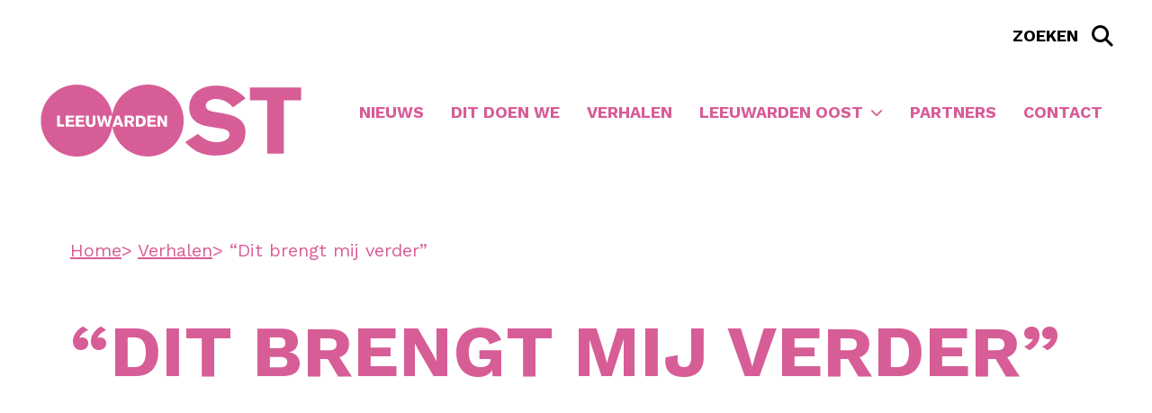

--- FILE ---
content_type: text/html; charset=UTF-8
request_url: https://www.leeuwardenoost.nl/dit-brengt-mij-verder/
body_size: 34738
content:
<!doctype html>
<html lang="nl-NL">
<head>
	<meta charset="UTF-8">
	<meta name="viewport" content="width=device-width, initial-scale=1">
	<link rel="profile" href="https://gmpg.org/xfn/11">

	<link rel="apple-touch-icon" sizes="180x180" href="/wp-content/themes/leeuwardenoost/favicon/apple-touch-icon.png">
	<link rel="icon" type="image/png" sizes="32x32" href="/wp-content/themes/leeuwardenoost/favicon/favicon-32x32.png">
	<link rel="icon" type="image/png" sizes="16x16" href="/wp-content/themes/leeuwardenoost/favicon/favicon-16x16.png">
	<link rel="manifest" href="/wp-content/themes/leeuwardenoost/favicon/site.webmanifest">
	<link rel="mask-icon" href="/wp-content/themes/leeuwardenoost/favicon/safari-pinned-tab.svg" color="#5bbad5">
	<link rel="shortcut icon" href="/wp-content/themes/leeuwardenoost/favicon/favicon.ico">
	<meta name="msapplication-TileColor" content="#da532c">
	<meta name="msapplication-config" content="/wp-content/themes/leeuwardenoost/favicon/browserconfig.xml">
	<meta name="theme-color" content="#ffffff">

	<!-- Google Tag Manager -->
	<script>(function(w,d,s,l,i){w[l]=w[l]||[];w[l].push({'gtm.start':
	new Date().getTime(),event:'gtm.js'});var f=d.getElementsByTagName(s)[0],
	j=d.createElement(s),dl=l!='dataLayer'?'&l='+l:'';j.async=true;j.src=
	'https://www.googletagmanager.com/gtm.js?id='+i+dl;f.parentNode.insertBefore(j,f);
	})(window,document,'script','dataLayer','GTM-M3NQGHG');</script>
	<!-- End Google Tag Manager -->

	<title>“Dit brengt mij verder” &#x2d; Leeuwarden Oost</title>
	<style>img:is([sizes="auto" i], [sizes^="auto," i]) { contain-intrinsic-size: 3000px 1500px }</style>
	
<!-- The SEO Framework: door Sybre Waaijer -->
<meta name="robots" content="max-snippet:-1,max-image-preview:large,max-video-preview:-1" />
<link rel="canonical" href="https://www.leeuwardenoost.nl/dit-brengt-mij-verder/" />
<meta name="description" content="Het enthousiasme bij de vrijwilligers is groot. &ldquo;Het eerste begin is heel positief! Het is leuk om te doen en om met de jongeren te werken." />
<meta property="og:type" content="article" />
<meta property="og:locale" content="nl_NL" />
<meta property="og:site_name" content="Leeuwarden Oost" />
<meta property="og:title" content="“Dit brengt mij verder”" />
<meta property="og:description" content="Het enthousiasme bij de vrijwilligers is groot. &ldquo;Het eerste begin is heel positief! Het is leuk om te doen en om met de jongeren te werken. Jongeren vooruit helpen vind ik heel belangrijk." />
<meta property="og:url" content="https://www.leeuwardenoost.nl/dit-brengt-mij-verder/" />
<meta property="og:image" content="https://www.leeuwardenoost.nl/wp-content/uploads/2023/10/20231004_154129-768x1024.jpg" />
<meta property="article:published_time" content="2023-10-31T11:26:52+00:00" />
<meta property="article:modified_time" content="2024-02-07T15:06:39+00:00" />
<meta name="twitter:card" content="summary_large_image" />
<meta name="twitter:title" content="“Dit brengt mij verder”" />
<meta name="twitter:description" content="Het enthousiasme bij de vrijwilligers is groot. &ldquo;Het eerste begin is heel positief! Het is leuk om te doen en om met de jongeren te werken. Jongeren vooruit helpen vind ik heel belangrijk." />
<meta name="twitter:image" content="https://www.leeuwardenoost.nl/wp-content/uploads/2023/10/20231004_154129-768x1024.jpg" />
<script type="application/ld+json">{"@context":"https://schema.org","@graph":[{"@type":"WebSite","@id":"https://www.leeuwardenoost.nl/#/schema/WebSite","url":"https://www.leeuwardenoost.nl/","name":"Leeuwarden Oost","inLanguage":"nl-NL","potentialAction":{"@type":"SearchAction","target":{"@type":"EntryPoint","urlTemplate":"https://www.leeuwardenoost.nl/search/{search_term_string}/"},"query-input":"required name=search_term_string"},"publisher":{"@type":"Organization","@id":"https://www.leeuwardenoost.nl/#/schema/Organization","name":"Leeuwarden Oost","url":"https://www.leeuwardenoost.nl/"}},{"@type":"WebPage","@id":"https://www.leeuwardenoost.nl/dit-brengt-mij-verder/","url":"https://www.leeuwardenoost.nl/dit-brengt-mij-verder/","name":"“Dit brengt mij verder” &#x2d; Leeuwarden Oost","description":"Het enthousiasme bij de vrijwilligers is groot. &ldquo;Het eerste begin is heel positief! Het is leuk om te doen en om met de jongeren te werken.","inLanguage":"nl-NL","isPartOf":{"@id":"https://www.leeuwardenoost.nl/#/schema/WebSite"},"breadcrumb":{"@type":"BreadcrumbList","@id":"https://www.leeuwardenoost.nl/#/schema/BreadcrumbList","itemListElement":[{"@type":"ListItem","position":1,"item":"https://www.leeuwardenoost.nl/","name":"Leeuwarden Oost"},{"@type":"ListItem","position":2,"item":"https://www.leeuwardenoost.nl/category/veiligheid/","name":"Categorie: Veiligheid"},{"@type":"ListItem","position":3,"name":"“Dit brengt mij verder”"}]},"potentialAction":{"@type":"ReadAction","target":"https://www.leeuwardenoost.nl/dit-brengt-mij-verder/"},"datePublished":"2023-10-31T11:26:52+00:00","dateModified":"2024-02-07T15:06:39+00:00","author":{"@type":"Person","@id":"https://www.leeuwardenoost.nl/#/schema/Person/5b8727c9abebc57b34512c282f12a564","name":"robleemhuis"}}]}</script>
<!-- / The SEO Framework: door Sybre Waaijer | 16.75ms meta | 5.22ms boot -->

<link rel='dns-prefetch' href='//fonts.googleapis.com' />
<style>:root{--transition-duration:350ms;--transition-text-duration:200ms;--transition-timing-function:cubic-bezier(0.55,0,0.1,1);--topbar-height:60px}@media(min-width:768px){:root{--topbar-height:80px}}body{--primary-color:#ff0;--primary-color-rgb:255,255,0;--secondary-color:#00f;--secondary-color-rgb:0,0,255;--menu-bg-color:#00f;--menu-color:#fff;--menu-color-hover:#00f;--menu-text-color-intro:#2a0f6d;--footer-primary-color:#00f;--footer-primary-color-rgb:0,0,255;--footer-secondary-color:#ff0;--footer-secondary-color-rgb:255,255,0;--content-title-color:#00f;--content-text-color:#00f;--custom-block-bg-color:#ff0}body.theme-featured{--menu-bg-color:#3cad99}body.theme-pink-green{--primary-color:#d75d97;--primary-color-rgb:215,93,151;--secondary-color:#2f4a31;--secondary-color-rgb:47,74,49;--menu-bg-color:#2f4a31;--menu-color:#fff;--menu-color-hover:#fff;--menu-text-color-intro:#fff;--footer-primary-color:#2f4a31;--footer-primary-color-rgb:47,74,49;--footer-secondary-color:#d75d97;--footer-secondary-color-rgb:215,93,151;--content-title-color:#d75d97;--content-text-color:#2f4a31;--custom-block-bg-color:#d75d97;--district-bg-color:#2f4a31;--district-block-bg-color:#d75d97;--district-title-color:#d75d97;--district-button-bg-color:#d75d97;--district-button-bg-color-hover:#2f4a31;--district-button-text-color:#fff;--district-button-text-color-hover:#fff}body.theme-blue-white{--primary-color:#00f;--primary-color-rgb:0,0,255;--secondary-color:#fff;--secondary-color-rgb:255,255,255;--menu-bg-color:#fff;--menu-color:#00f;--menu-color-hover:#fff;--menu-text-color-intro:#fff;--content-title-color:#00f;--content-text-color:#00f;--custom-block-bg-color:#ff0;--article-section-title-color:#00f;--article-block-bg-color:#f0f0f0;--article-block-heading-color:#00f;--button-bg-color:#00f;--button-text-color:#ff0}body.theme-yellow-turquoise{--primary-color:#ff0;--primary-color-rgb:255,255,0;--secondary-color:#3cad99;--secondary-color-rgb:60,173,153;--menu-bg-color:#3cad99;--menu-color:#fff;--menu-color-hover:#3cad99;--menu-text-color-intro:#000;--footer-primary-color:#3cad99;--footer-primary-color-rgb:60,173,153;--footer-secondary-color:#ff0;--footer-secondary-color-rgb:255,255,0;--content-title-color:#3cad99;--content-text-color:#3cad99;--custom-block-bg-color:#ff0;--downloads-arrow-color:#3cad99;--article-section-title-color:#3cad99;--article-block-bg-color:#ebf7f5;--article-block-heading-color:#3cad99}body.theme-blue-yellow{--primary-color:#00f;--primary-color-rgb:0,0,255;--secondary-color:#ff0;--secondary-color-rgb:255,255,0;--menu-bg-color:#ff0;--menu-color:#00f;--menu-color-hover:#ff0;--menu-text-color-intro:#fff;--content-title-color:#00f;--content-text-color:#00f;--custom-block-bg-color:#ff0}body.theme-pink-white{--primary-color:#d75d97;--primary-color-rgb:215,93,151;--secondary-color:#fff;--secondary-color-rgb:255,255,255;--menu-bg-color:#fff;--menu-color:#d75d97;--menu-color-hover:#fff;--menu-text-color-intro:#fff;--footer-primary-color:#2f4a31;--footer-primary-color-rgb:47,74,49;--footer-secondary-color:#d75d97;--footer-secondary-color-rgb:215,93,151;--content-title-color:#d75d97;--content-text-color:#d75d97;--content-text-strong-color:#d75d97;--custom-block-bg-color:#d75d97;--filter-bg-color:#fcf2f7;--filter-bg-color-active:#d75d97;--filter-text-color:#d75d97;--filter-text-color-active:#fcf2f7;--article-section-title-color:#d75d97;--article-block-bg-color:#fcf2f7;--article-block-heading-color:#d75d97;--button-bg-color:#d75d97;--button-text-color:#fff}body.theme-red-white{--primary-color:red;--primary-color-rgb:255,0,0;--secondary-color:#fff;--secondary-color-rgb:255,255,255;--menu-bg-color:#fff;--menu-color:red;--menu-color-hover:#fff;--menu-text-color-intro:#fff;--footer-primary-color:red;--footer-primary-color-rgb:255,0,0;--footer-secondary-color:#ff0;--footer-secondary-color-rgb:255,255,0;--content-title-color:red;--content-text-color:red;--custom-block-bg-color:red;--filter-bg-color:#fcf2f2;--filter-bg-color-active:red;--filter-text-color:red;--filter-text-color-active:#fcf2f2;--article-section-title-color:red;--article-block-bg-color:#fcf2f2;--article-block-heading-color:red;--button-bg-color:red;--button-text-color:#fff}body.theme-green-white{--primary-color:#2f4a31;--primary-color-rgb:47,74,49;--secondary-color:#fff;--secondary-color-rgb:255,255,255;--menu-bg-color:#fff;--menu-color:#2f4a31;--menu-color-hover:#fff;--menu-text-color-intro:#fff;--footer-primary-color:#2f4a31;--footer-primary-color-rgb:47,74,49;--footer-secondary-color:#d75d97;--footer-secondary-color-rgb:215,93,151;--content-title-color:#2f4a31;--content-text-color:#2f4a31;--custom-block-bg-color:#d75d97;--filter-bg-color:#eaedea;--filter-bg-color-active:#2f4a31;--filter-text-color:#2f4a31;--filter-text-color-active:#eaedea;--article-section-title-color:#2f4a31;--article-block-bg-color:#eaedea;--article-block-heading-color:#2f4a31;--button-bg-color:#2f4a31;--button-text-color:#fff}body.theme-turquoise-white{--primary-color:#3cad99;--primary-color-rgb:60,173,153;--secondary-color:#fff;--secondary-color-rgb:255,255,255;--menu-bg-color:#fff;--menu-color:#3cad99;--menu-color-hover:#fff;--menu-text-color-intro:#fff;--footer-primary-color:#3cad99;--footer-primary-color-rgb:60,173,153;--footer-secondary-color:#ff0;--footer-secondary-color-rgb:255,255,0;--content-title-color:#3cad99;--content-text-color:#3cad99;--article-section-title-color:#3cad99;--article-block-bg-color:#ebf7f5;--article-block-heading-color:#3cad99}body.theme-dark-mode{--contrast-light:#fff;--contrast-dark:#000;--primary-color:#80a1b6;--primary-color-rgb:128,161,182;--secondary-color:#000;--secondary-color-rgb:0,0,0;--menu-bg-color:#000;--menu-color:#fff;--menu-color-hover:#fff;--menu-text-color-intro:#fff;--footer-primary-color:#fff;--footer-primary-color-rgb:255,255,255;--footer-secondary-color:#80a1b6;--footer-secondary-color-rgb:128,161,182;--content-title-color:#80a1b6;--content-text-color:#000;--custom-block-bg-color:#80a1b6;--district-bg-color:#000;--district-block-bg-color:#80a1b6;--district-title-color:#80a1b6;--district-button-bg-color:#80a1b6;--district-button-bg-color-hover:#0096ff;--district-button-text-color:#fff;--district-button-text-color-hover:#fff;--filter-bg-color:#fff;--filter-bg-color-active:#80a1b6;--filter-text-color:#000;--filter-text-color-active:#000;--article-section-title-color:#000;--article-block-bg-color:#f0f0f0;--article-block-heading-color:#000;--button-bg-color:#80a1b6;--button-text-color:#ff0}.mobile-menu-overlay .mobile-menu__holder .mobile-menu__footer .mobile-menu__footer__top .mobile-menu__footer__social-media .social-media{border-radius:25px;display:block;height:42px;position:relative;text-decoration:none;transition:opacity var(--transition-duration) var(--transition-timing-function),visibility var(--transition-duration) var(--transition-timing-function),background-color var(--transition-duration) var(--transition-timing-function),color var(--transition-duration) var(--transition-timing-function),max-height var(--transition-duration) var(--transition-timing-function),transform var(--transition-duration) var(--transition-timing-function),inset var(--transition-duration) var(--transition-timing-function),margin var(--transition-duration) var(--transition-timing-function),padding var(--transition-duration) var(--transition-timing-function),fill var(--transition-duration) var(--transition-timing-function),translate var(--transition-duration) var(--transition-timing-function);width:42px}.mobile-menu-overlay .mobile-menu__holder .mobile-menu__footer .mobile-menu__footer__top .mobile-menu__footer__social-media .social-media svg{height:inherit;inset:50% auto auto 50%;position:absolute;transform:translate(-50%,-50%);width:inherit}.container,.container-fluid,.container-lg,.container-md,.container-sm,.container-xl,.container-xxl{--bs-gutter-x:3.125rem;--bs-gutter-y:0;margin-left:auto;margin-right:auto;padding-left:calc(var(--bs-gutter-x)*.5);padding-right:calc(var(--bs-gutter-x)*.5);width:100%}@media(min-width:576px){.container,.container-sm{max-width:576px}}@media(min-width:768px){.container,.container-md,.container-sm{max-width:720px}}@media(min-width:992px){.container,.container-lg,.container-md,.container-sm{max-width:960px}}@media(min-width:1200px){.container,.container-lg,.container-md,.container-sm,.container-xl{max-width:1174px}}@media(min-width:1440px){.container,.container-lg,.container-md,.container-sm,.container-xl,.container-xxl{max-width:1270px}}.row{--bs-gutter-x:3.125rem;--bs-gutter-y:0;display:flex;flex-wrap:wrap;margin-left:calc(var(--bs-gutter-x)*-.5);margin-right:calc(var(--bs-gutter-x)*-.5);margin-top:calc(var(--bs-gutter-y)*-1)}.row&gt;*{box-sizing:border-box;flex-shrink:0;margin-top:var(--bs-gutter-y);max-width:100%;padding-left:calc(var(--bs-gutter-x)*.5);padding-right:calc(var(--bs-gutter-x)*.5);width:100%}.col{flex:1 0 0%}.row-cols-auto&gt;*{flex:0 0 auto;width:auto}.row-cols-1&gt;*{flex:0 0 auto;width:100%}.row-cols-2&gt;*{flex:0 0 auto;width:50%}.row-cols-3&gt;*{flex:0 0 auto;width:33.3333333333%}.row-cols-4&gt;*{flex:0 0 auto;width:25%}.row-cols-5&gt;*{flex:0 0 auto;width:20%}.row-cols-6&gt;*{flex:0 0 auto;width:16.6666666667%}.col-auto{flex:0 0 auto;width:auto}.col-1{flex:0 0 auto;width:8.33333333%}.col-2{flex:0 0 auto;width:16.66666667%}.col-3{flex:0 0 auto;width:25%}.col-4{flex:0 0 auto;width:33.33333333%}.col-5{flex:0 0 auto;width:41.66666667%}.col-6{flex:0 0 auto;width:50%}.col-7{flex:0 0 auto;width:58.33333333%}.col-8{flex:0 0 auto;width:66.66666667%}.col-9{flex:0 0 auto;width:75%}.col-10{flex:0 0 auto;width:83.33333333%}.col-11{flex:0 0 auto;width:91.66666667%}.col-12{flex:0 0 auto;width:100%}.offset-1{margin-left:8.33333333%}.offset-2{margin-left:16.66666667%}.offset-3{margin-left:25%}.offset-4{margin-left:33.33333333%}.offset-5{margin-left:41.66666667%}.offset-6{margin-left:50%}.offset-7{margin-left:58.33333333%}.offset-8{margin-left:66.66666667%}.offset-9{margin-left:75%}.offset-10{margin-left:83.33333333%}.offset-11{margin-left:91.66666667%}.g-0,.gx-0{--bs-gutter-x:0}.g-0,.gy-0{--bs-gutter-y:0}.g-1,.gx-1{--bs-gutter-x:0.25rem}.g-1,.gy-1{--bs-gutter-y:0.25rem}.g-2,.gx-2{--bs-gutter-x:0.5rem}.g-2,.gy-2{--bs-gutter-y:0.5rem}.g-3,.gx-3{--bs-gutter-x:1rem}.g-3,.gy-3{--bs-gutter-y:1rem}.g-4,.gx-4{--bs-gutter-x:1.5rem}.g-4,.gy-4{--bs-gutter-y:1.5rem}.g-5,.gx-5{--bs-gutter-x:3rem}.g-5,.gy-5{--bs-gutter-y:3rem}@media(min-width:576px){.col-sm{flex:1 0 0%}.row-cols-sm-auto&gt;*{flex:0 0 auto;width:auto}.row-cols-sm-1&gt;*{flex:0 0 auto;width:100%}.row-cols-sm-2&gt;*{flex:0 0 auto;width:50%}.row-cols-sm-3&gt;*{flex:0 0 auto;width:33.3333333333%}.row-cols-sm-4&gt;*{flex:0 0 auto;width:25%}.row-cols-sm-5&gt;*{flex:0 0 auto;width:20%}.row-cols-sm-6&gt;*{flex:0 0 auto;width:16.6666666667%}.col-sm-auto{flex:0 0 auto;width:auto}.col-sm-1{flex:0 0 auto;width:8.33333333%}.col-sm-2{flex:0 0 auto;width:16.66666667%}.col-sm-3{flex:0 0 auto;width:25%}.col-sm-4{flex:0 0 auto;width:33.33333333%}.col-sm-5{flex:0 0 auto;width:41.66666667%}.col-sm-6{flex:0 0 auto;width:50%}.col-sm-7{flex:0 0 auto;width:58.33333333%}.col-sm-8{flex:0 0 auto;width:66.66666667%}.col-sm-9{flex:0 0 auto;width:75%}.col-sm-10{flex:0 0 auto;width:83.33333333%}.col-sm-11{flex:0 0 auto;width:91.66666667%}.col-sm-12{flex:0 0 auto;width:100%}.offset-sm-0{margin-left:0}.offset-sm-1{margin-left:8.33333333%}.offset-sm-2{margin-left:16.66666667%}.offset-sm-3{margin-left:25%}.offset-sm-4{margin-left:33.33333333%}.offset-sm-5{margin-left:41.66666667%}.offset-sm-6{margin-left:50%}.offset-sm-7{margin-left:58.33333333%}.offset-sm-8{margin-left:66.66666667%}.offset-sm-9{margin-left:75%}.offset-sm-10{margin-left:83.33333333%}.offset-sm-11{margin-left:91.66666667%}.g-sm-0,.gx-sm-0{--bs-gutter-x:0}.g-sm-0,.gy-sm-0{--bs-gutter-y:0}.g-sm-1,.gx-sm-1{--bs-gutter-x:0.25rem}.g-sm-1,.gy-sm-1{--bs-gutter-y:0.25rem}.g-sm-2,.gx-sm-2{--bs-gutter-x:0.5rem}.g-sm-2,.gy-sm-2{--bs-gutter-y:0.5rem}.g-sm-3,.gx-sm-3{--bs-gutter-x:1rem}.g-sm-3,.gy-sm-3{--bs-gutter-y:1rem}.g-sm-4,.gx-sm-4{--bs-gutter-x:1.5rem}.g-sm-4,.gy-sm-4{--bs-gutter-y:1.5rem}.g-sm-5,.gx-sm-5{--bs-gutter-x:3rem}.g-sm-5,.gy-sm-5{--bs-gutter-y:3rem}}@media(min-width:768px){.col-md{flex:1 0 0%}.row-cols-md-auto&gt;*{flex:0 0 auto;width:auto}.row-cols-md-1&gt;*{flex:0 0 auto;width:100%}.row-cols-md-2&gt;*{flex:0 0 auto;width:50%}.row-cols-md-3&gt;*{flex:0 0 auto;width:33.3333333333%}.row-cols-md-4&gt;*{flex:0 0 auto;width:25%}.row-cols-md-5&gt;*{flex:0 0 auto;width:20%}.row-cols-md-6&gt;*{flex:0 0 auto;width:16.6666666667%}.col-md-auto{flex:0 0 auto;width:auto}.col-md-1{flex:0 0 auto;width:8.33333333%}.col-md-2{flex:0 0 auto;width:16.66666667%}.col-md-3{flex:0 0 auto;width:25%}.col-md-4{flex:0 0 auto;width:33.33333333%}.col-md-5{flex:0 0 auto;width:41.66666667%}.col-md-6{flex:0 0 auto;width:50%}.col-md-7{flex:0 0 auto;width:58.33333333%}.col-md-8{flex:0 0 auto;width:66.66666667%}.col-md-9{flex:0 0 auto;width:75%}.col-md-10{flex:0 0 auto;width:83.33333333%}.col-md-11{flex:0 0 auto;width:91.66666667%}.col-md-12{flex:0 0 auto;width:100%}.offset-md-0{margin-left:0}.offset-md-1{margin-left:8.33333333%}.offset-md-2{margin-left:16.66666667%}.offset-md-3{margin-left:25%}.offset-md-4{margin-left:33.33333333%}.offset-md-5{margin-left:41.66666667%}.offset-md-6{margin-left:50%}.offset-md-7{margin-left:58.33333333%}.offset-md-8{margin-left:66.66666667%}.offset-md-9{margin-left:75%}.offset-md-10{margin-left:83.33333333%}.offset-md-11{margin-left:91.66666667%}.g-md-0,.gx-md-0{--bs-gutter-x:0}.g-md-0,.gy-md-0{--bs-gutter-y:0}.g-md-1,.gx-md-1{--bs-gutter-x:0.25rem}.g-md-1,.gy-md-1{--bs-gutter-y:0.25rem}.g-md-2,.gx-md-2{--bs-gutter-x:0.5rem}.g-md-2,.gy-md-2{--bs-gutter-y:0.5rem}.g-md-3,.gx-md-3{--bs-gutter-x:1rem}.g-md-3,.gy-md-3{--bs-gutter-y:1rem}.g-md-4,.gx-md-4{--bs-gutter-x:1.5rem}.g-md-4,.gy-md-4{--bs-gutter-y:1.5rem}.g-md-5,.gx-md-5{--bs-gutter-x:3rem}.g-md-5,.gy-md-5{--bs-gutter-y:3rem}}@media(min-width:992px){.col-lg{flex:1 0 0%}.row-cols-lg-auto&gt;*{flex:0 0 auto;width:auto}.row-cols-lg-1&gt;*{flex:0 0 auto;width:100%}.row-cols-lg-2&gt;*{flex:0 0 auto;width:50%}.row-cols-lg-3&gt;*{flex:0 0 auto;width:33.3333333333%}.row-cols-lg-4&gt;*{flex:0 0 auto;width:25%}.row-cols-lg-5&gt;*{flex:0 0 auto;width:20%}.row-cols-lg-6&gt;*{flex:0 0 auto;width:16.6666666667%}.col-lg-auto{flex:0 0 auto;width:auto}.col-lg-1{flex:0 0 auto;width:8.33333333%}.col-lg-2{flex:0 0 auto;width:16.66666667%}.col-lg-3{flex:0 0 auto;width:25%}.col-lg-4{flex:0 0 auto;width:33.33333333%}.col-lg-5{flex:0 0 auto;width:41.66666667%}.col-lg-6{flex:0 0 auto;width:50%}.col-lg-7{flex:0 0 auto;width:58.33333333%}.col-lg-8{flex:0 0 auto;width:66.66666667%}.col-lg-9{flex:0 0 auto;width:75%}.col-lg-10{flex:0 0 auto;width:83.33333333%}.col-lg-11{flex:0 0 auto;width:91.66666667%}.col-lg-12{flex:0 0 auto;width:100%}.offset-lg-0{margin-left:0}.offset-lg-1{margin-left:8.33333333%}.offset-lg-2{margin-left:16.66666667%}.offset-lg-3{margin-left:25%}.offset-lg-4{margin-left:33.33333333%}.offset-lg-5{margin-left:41.66666667%}.offset-lg-6{margin-left:50%}.offset-lg-7{margin-left:58.33333333%}.offset-lg-8{margin-left:66.66666667%}.offset-lg-9{margin-left:75%}.offset-lg-10{margin-left:83.33333333%}.offset-lg-11{margin-left:91.66666667%}.g-lg-0,.gx-lg-0{--bs-gutter-x:0}.g-lg-0,.gy-lg-0{--bs-gutter-y:0}.g-lg-1,.gx-lg-1{--bs-gutter-x:0.25rem}.g-lg-1,.gy-lg-1{--bs-gutter-y:0.25rem}.g-lg-2,.gx-lg-2{--bs-gutter-x:0.5rem}.g-lg-2,.gy-lg-2{--bs-gutter-y:0.5rem}.g-lg-3,.gx-lg-3{--bs-gutter-x:1rem}.g-lg-3,.gy-lg-3{--bs-gutter-y:1rem}.g-lg-4,.gx-lg-4{--bs-gutter-x:1.5rem}.g-lg-4,.gy-lg-4{--bs-gutter-y:1.5rem}.g-lg-5,.gx-lg-5{--bs-gutter-x:3rem}.g-lg-5,.gy-lg-5{--bs-gutter-y:3rem}}@media(min-width:1200px){.col-xl{flex:1 0 0%}.row-cols-xl-auto&gt;*{flex:0 0 auto;width:auto}.row-cols-xl-1&gt;*{flex:0 0 auto;width:100%}.row-cols-xl-2&gt;*{flex:0 0 auto;width:50%}.row-cols-xl-3&gt;*{flex:0 0 auto;width:33.3333333333%}.row-cols-xl-4&gt;*{flex:0 0 auto;width:25%}.row-cols-xl-5&gt;*{flex:0 0 auto;width:20%}.row-cols-xl-6&gt;*{flex:0 0 auto;width:16.6666666667%}.col-xl-auto{flex:0 0 auto;width:auto}.col-xl-1{flex:0 0 auto;width:8.33333333%}.col-xl-2{flex:0 0 auto;width:16.66666667%}.col-xl-3{flex:0 0 auto;width:25%}.col-xl-4{flex:0 0 auto;width:33.33333333%}.col-xl-5{flex:0 0 auto;width:41.66666667%}.col-xl-6{flex:0 0 auto;width:50%}.col-xl-7{flex:0 0 auto;width:58.33333333%}.col-xl-8{flex:0 0 auto;width:66.66666667%}.col-xl-9{flex:0 0 auto;width:75%}.col-xl-10{flex:0 0 auto;width:83.33333333%}.col-xl-11{flex:0 0 auto;width:91.66666667%}.col-xl-12{flex:0 0 auto;width:100%}.offset-xl-0{margin-left:0}.offset-xl-1{margin-left:8.33333333%}.offset-xl-2{margin-left:16.66666667%}.offset-xl-3{margin-left:25%}.offset-xl-4{margin-left:33.33333333%}.offset-xl-5{margin-left:41.66666667%}.offset-xl-6{margin-left:50%}.offset-xl-7{margin-left:58.33333333%}.offset-xl-8{margin-left:66.66666667%}.offset-xl-9{margin-left:75%}.offset-xl-10{margin-left:83.33333333%}.offset-xl-11{margin-left:91.66666667%}.g-xl-0,.gx-xl-0{--bs-gutter-x:0}.g-xl-0,.gy-xl-0{--bs-gutter-y:0}.g-xl-1,.gx-xl-1{--bs-gutter-x:0.25rem}.g-xl-1,.gy-xl-1{--bs-gutter-y:0.25rem}.g-xl-2,.gx-xl-2{--bs-gutter-x:0.5rem}.g-xl-2,.gy-xl-2{--bs-gutter-y:0.5rem}.g-xl-3,.gx-xl-3{--bs-gutter-x:1rem}.g-xl-3,.gy-xl-3{--bs-gutter-y:1rem}.g-xl-4,.gx-xl-4{--bs-gutter-x:1.5rem}.g-xl-4,.gy-xl-4{--bs-gutter-y:1.5rem}.g-xl-5,.gx-xl-5{--bs-gutter-x:3rem}.g-xl-5,.gy-xl-5{--bs-gutter-y:3rem}}@media(min-width:1440px){.col-xxl{flex:1 0 0%}.row-cols-xxl-auto&gt;*{flex:0 0 auto;width:auto}.row-cols-xxl-1&gt;*{flex:0 0 auto;width:100%}.row-cols-xxl-2&gt;*{flex:0 0 auto;width:50%}.row-cols-xxl-3&gt;*{flex:0 0 auto;width:33.3333333333%}.row-cols-xxl-4&gt;*{flex:0 0 auto;width:25%}.row-cols-xxl-5&gt;*{flex:0 0 auto;width:20%}.row-cols-xxl-6&gt;*{flex:0 0 auto;width:16.6666666667%}.col-xxl-auto{flex:0 0 auto;width:auto}.col-xxl-1{flex:0 0 auto;width:8.33333333%}.col-xxl-2{flex:0 0 auto;width:16.66666667%}.col-xxl-3{flex:0 0 auto;width:25%}.col-xxl-4{flex:0 0 auto;width:33.33333333%}.col-xxl-5{flex:0 0 auto;width:41.66666667%}.col-xxl-6{flex:0 0 auto;width:50%}.col-xxl-7{flex:0 0 auto;width:58.33333333%}.col-xxl-8{flex:0 0 auto;width:66.66666667%}.col-xxl-9{flex:0 0 auto;width:75%}.col-xxl-10{flex:0 0 auto;width:83.33333333%}.col-xxl-11{flex:0 0 auto;width:91.66666667%}.col-xxl-12{flex:0 0 auto;width:100%}.offset-xxl-0{margin-left:0}.offset-xxl-1{margin-left:8.33333333%}.offset-xxl-2{margin-left:16.66666667%}.offset-xxl-3{margin-left:25%}.offset-xxl-4{margin-left:33.33333333%}.offset-xxl-5{margin-left:41.66666667%}.offset-xxl-6{margin-left:50%}.offset-xxl-7{margin-left:58.33333333%}.offset-xxl-8{margin-left:66.66666667%}.offset-xxl-9{margin-left:75%}.offset-xxl-10{margin-left:83.33333333%}.offset-xxl-11{margin-left:91.66666667%}.g-xxl-0,.gx-xxl-0{--bs-gutter-x:0}.g-xxl-0,.gy-xxl-0{--bs-gutter-y:0}.g-xxl-1,.gx-xxl-1{--bs-gutter-x:0.25rem}.g-xxl-1,.gy-xxl-1{--bs-gutter-y:0.25rem}.g-xxl-2,.gx-xxl-2{--bs-gutter-x:0.5rem}.g-xxl-2,.gy-xxl-2{--bs-gutter-y:0.5rem}.g-xxl-3,.gx-xxl-3{--bs-gutter-x:1rem}.g-xxl-3,.gy-xxl-3{--bs-gutter-y:1rem}.g-xxl-4,.gx-xxl-4{--bs-gutter-x:1.5rem}.g-xxl-4,.gy-xxl-4{--bs-gutter-y:1.5rem}.g-xxl-5,.gx-xxl-5{--bs-gutter-x:3rem}.g-xxl-5,.gy-xxl-5{--bs-gutter-y:3rem}}@media(min-width:576px){.d-sm-inline{display:inline!important}.d-sm-inline-block{display:inline-block!important}.d-sm-block{display:block!important}.d-sm-grid{display:grid!important}.d-sm-table{display:table!important}.d-sm-table-row{display:table-row!important}.d-sm-table-cell{display:table-cell!important}.d-sm-flex{display:flex!important}.d-sm-inline-flex{display:inline-flex!important}.d-sm-none{display:none!important}.flex-sm-fill{flex:1 1 auto!important}.flex-sm-row{flex-direction:row!important}.flex-sm-column{flex-direction:column!important}.flex-sm-row-reverse{flex-direction:row-reverse!important}.flex-sm-column-reverse{flex-direction:column-reverse!important}.flex-sm-grow-0{flex-grow:0!important}.flex-sm-grow-1{flex-grow:1!important}.flex-sm-shrink-0{flex-shrink:0!important}.flex-sm-shrink-1{flex-shrink:1!important}.flex-sm-wrap{flex-wrap:wrap!important}.flex-sm-nowrap{flex-wrap:nowrap!important}.flex-sm-wrap-reverse{flex-wrap:wrap-reverse!important}.justify-content-sm-start{justify-content:flex-start!important}.justify-content-sm-end{justify-content:flex-end!important}.justify-content-sm-center{justify-content:center!important}.justify-content-sm-between{justify-content:space-between!important}.justify-content-sm-around{justify-content:space-around!important}.justify-content-sm-evenly{justify-content:space-evenly!important}.align-items-sm-start{align-items:flex-start!important}.align-items-sm-end{align-items:flex-end!important}.align-items-sm-center{align-items:center!important}.align-items-sm-baseline{align-items:baseline!important}.align-items-sm-stretch{align-items:stretch!important}.align-content-sm-start{align-content:flex-start!important}.align-content-sm-end{align-content:flex-end!important}.align-content-sm-center{align-content:center!important}.align-content-sm-between{align-content:space-between!important}.align-content-sm-around{align-content:space-around!important}.align-content-sm-stretch{align-content:stretch!important}.align-self-sm-auto{align-self:auto!important}.align-self-sm-start{align-self:flex-start!important}.align-self-sm-end{align-self:flex-end!important}.align-self-sm-center{align-self:center!important}.align-self-sm-baseline{align-self:baseline!important}.align-self-sm-stretch{align-self:stretch!important}.order-sm-first{order:-1!important}.order-sm-0{order:0!important}.order-sm-1{order:1!important}.order-sm-2{order:2!important}.order-sm-3{order:3!important}.order-sm-4{order:4!important}.order-sm-5{order:5!important}.order-sm-last{order:6!important}.m-sm-0{margin:0!important}.m-sm-1{margin:.25rem!important}.m-sm-2{margin:.5rem!important}.m-sm-3{margin:1rem!important}.m-sm-4{margin:1.5rem!important}.m-sm-5{margin:3rem!important}.m-sm-auto{margin:auto!important}.mx-sm-0{margin-left:0!important;margin-right:0!important}.mx-sm-1{margin-left:.25rem!important;margin-right:.25rem!important}.mx-sm-2{margin-left:.5rem!important;margin-right:.5rem!important}.mx-sm-3{margin-left:1rem!important;margin-right:1rem!important}.mx-sm-4{margin-left:1.5rem!important;margin-right:1.5rem!important}.mx-sm-5{margin-left:3rem!important;margin-right:3rem!important}.mx-sm-auto{margin-left:auto!important;margin-right:auto!important}.my-sm-0{margin-bottom:0!important;margin-top:0!important}.my-sm-1{margin-bottom:.25rem!important;margin-top:.25rem!important}.my-sm-2{margin-bottom:.5rem!important;margin-top:.5rem!important}.my-sm-3{margin-bottom:1rem!important;margin-top:1rem!important}.my-sm-4{margin-bottom:1.5rem!important;margin-top:1.5rem!important}.my-sm-5{margin-bottom:3rem!important;margin-top:3rem!important}.my-sm-auto{margin-bottom:auto!important;margin-top:auto!important}.mt-sm-0{margin-top:0!important}.mt-sm-1{margin-top:.25rem!important}.mt-sm-2{margin-top:.5rem!important}.mt-sm-3{margin-top:1rem!important}.mt-sm-4{margin-top:1.5rem!important}.mt-sm-5{margin-top:3rem!important}.mt-sm-auto{margin-top:auto!important}.me-sm-0{margin-right:0!important}.me-sm-1{margin-right:.25rem!important}.me-sm-2{margin-right:.5rem!important}.me-sm-3{margin-right:1rem!important}.me-sm-4{margin-right:1.5rem!important}.me-sm-5{margin-right:3rem!important}.me-sm-auto{margin-right:auto!important}.mb-sm-0{margin-bottom:0!important}.mb-sm-1{margin-bottom:.25rem!important}.mb-sm-2{margin-bottom:.5rem!important}.mb-sm-3{margin-bottom:1rem!important}.mb-sm-4{margin-bottom:1.5rem!important}.mb-sm-5{margin-bottom:3rem!important}.mb-sm-auto{margin-bottom:auto!important}.ms-sm-0{margin-left:0!important}.ms-sm-1{margin-left:.25rem!important}.ms-sm-2{margin-left:.5rem!important}.ms-sm-3{margin-left:1rem!important}.ms-sm-4{margin-left:1.5rem!important}.ms-sm-5{margin-left:3rem!important}.ms-sm-auto{margin-left:auto!important}.p-sm-0{padding:0!important}.p-sm-1{padding:.25rem!important}.p-sm-2{padding:.5rem!important}.p-sm-3{padding:1rem!important}.p-sm-4{padding:1.5rem!important}.p-sm-5{padding:3rem!important}.px-sm-0{padding-left:0!important;padding-right:0!important}.px-sm-1{padding-left:.25rem!important;padding-right:.25rem!important}.px-sm-2{padding-left:.5rem!important;padding-right:.5rem!important}.px-sm-3{padding-left:1rem!important;padding-right:1rem!important}.px-sm-4{padding-left:1.5rem!important;padding-right:1.5rem!important}.px-sm-5{padding-left:3rem!important;padding-right:3rem!important}.py-sm-0{padding-bottom:0!important;padding-top:0!important}.py-sm-1{padding-bottom:.25rem!important;padding-top:.25rem!important}.py-sm-2{padding-bottom:.5rem!important;padding-top:.5rem!important}.py-sm-3{padding-bottom:1rem!important;padding-top:1rem!important}.py-sm-4{padding-bottom:1.5rem!important;padding-top:1.5rem!important}.py-sm-5{padding-bottom:3rem!important;padding-top:3rem!important}.pt-sm-0{padding-top:0!important}.pt-sm-1{padding-top:.25rem!important}.pt-sm-2{padding-top:.5rem!important}.pt-sm-3{padding-top:1rem!important}.pt-sm-4{padding-top:1.5rem!important}.pt-sm-5{padding-top:3rem!important}.pe-sm-0{padding-right:0!important}.pe-sm-1{padding-right:.25rem!important}.pe-sm-2{padding-right:.5rem!important}.pe-sm-3{padding-right:1rem!important}.pe-sm-4{padding-right:1.5rem!important}.pe-sm-5{padding-right:3rem!important}.pb-sm-0{padding-bottom:0!important}.pb-sm-1{padding-bottom:.25rem!important}.pb-sm-2{padding-bottom:.5rem!important}.pb-sm-3{padding-bottom:1rem!important}.pb-sm-4{padding-bottom:1.5rem!important}.pb-sm-5{padding-bottom:3rem!important}.ps-sm-0{padding-left:0!important}.ps-sm-1{padding-left:.25rem!important}.ps-sm-2{padding-left:.5rem!important}.ps-sm-3{padding-left:1rem!important}.ps-sm-4{padding-left:1.5rem!important}.ps-sm-5{padding-left:3rem!important}}@media(min-width:768px){.d-md-inline{display:inline!important}.d-md-inline-block{display:inline-block!important}.d-md-block{display:block!important}.d-md-grid{display:grid!important}.d-md-table{display:table!important}.d-md-table-row{display:table-row!important}.d-md-table-cell{display:table-cell!important}.d-md-flex{display:flex!important}.d-md-inline-flex{display:inline-flex!important}.d-md-none{display:none!important}.flex-md-fill{flex:1 1 auto!important}.flex-md-row{flex-direction:row!important}.flex-md-column{flex-direction:column!important}.flex-md-row-reverse{flex-direction:row-reverse!important}.flex-md-column-reverse{flex-direction:column-reverse!important}.flex-md-grow-0{flex-grow:0!important}.flex-md-grow-1{flex-grow:1!important}.flex-md-shrink-0{flex-shrink:0!important}.flex-md-shrink-1{flex-shrink:1!important}.flex-md-wrap{flex-wrap:wrap!important}.flex-md-nowrap{flex-wrap:nowrap!important}.flex-md-wrap-reverse{flex-wrap:wrap-reverse!important}.justify-content-md-start{justify-content:flex-start!important}.justify-content-md-end{justify-content:flex-end!important}.justify-content-md-center{justify-content:center!important}.justify-content-md-between{justify-content:space-between!important}.justify-content-md-around{justify-content:space-around!important}.justify-content-md-evenly{justify-content:space-evenly!important}.align-items-md-start{align-items:flex-start!important}.align-items-md-end{align-items:flex-end!important}.align-items-md-center{align-items:center!important}.align-items-md-baseline{align-items:baseline!important}.align-items-md-stretch{align-items:stretch!important}.align-content-md-start{align-content:flex-start!important}.align-content-md-end{align-content:flex-end!important}.align-content-md-center{align-content:center!important}.align-content-md-between{align-content:space-between!important}.align-content-md-around{align-content:space-around!important}.align-content-md-stretch{align-content:stretch!important}.align-self-md-auto{align-self:auto!important}.align-self-md-start{align-self:flex-start!important}.align-self-md-end{align-self:flex-end!important}.align-self-md-center{align-self:center!important}.align-self-md-baseline{align-self:baseline!important}.align-self-md-stretch{align-self:stretch!important}.order-md-first{order:-1!important}.order-md-0{order:0!important}.order-md-1{order:1!important}.order-md-2{order:2!important}.order-md-3{order:3!important}.order-md-4{order:4!important}.order-md-5{order:5!important}.order-md-last{order:6!important}.m-md-0{margin:0!important}.m-md-1{margin:.25rem!important}.m-md-2{margin:.5rem!important}.m-md-3{margin:1rem!important}.m-md-4{margin:1.5rem!important}.m-md-5{margin:3rem!important}.m-md-auto{margin:auto!important}.mx-md-0{margin-left:0!important;margin-right:0!important}.mx-md-1{margin-left:.25rem!important;margin-right:.25rem!important}.mx-md-2{margin-left:.5rem!important;margin-right:.5rem!important}.mx-md-3{margin-left:1rem!important;margin-right:1rem!important}.mx-md-4{margin-left:1.5rem!important;margin-right:1.5rem!important}.mx-md-5{margin-left:3rem!important;margin-right:3rem!important}.mx-md-auto{margin-left:auto!important;margin-right:auto!important}.my-md-0{margin-bottom:0!important;margin-top:0!important}.my-md-1{margin-bottom:.25rem!important;margin-top:.25rem!important}.my-md-2{margin-bottom:.5rem!important;margin-top:.5rem!important}.my-md-3{margin-bottom:1rem!important;margin-top:1rem!important}.my-md-4{margin-bottom:1.5rem!important;margin-top:1.5rem!important}.my-md-5{margin-bottom:3rem!important;margin-top:3rem!important}.my-md-auto{margin-bottom:auto!important;margin-top:auto!important}.mt-md-0{margin-top:0!important}.mt-md-1{margin-top:.25rem!important}.mt-md-2{margin-top:.5rem!important}.mt-md-3{margin-top:1rem!important}.mt-md-4{margin-top:1.5rem!important}.mt-md-5{margin-top:3rem!important}.mt-md-auto{margin-top:auto!important}.me-md-0{margin-right:0!important}.me-md-1{margin-right:.25rem!important}.me-md-2{margin-right:.5rem!important}.me-md-3{margin-right:1rem!important}.me-md-4{margin-right:1.5rem!important}.me-md-5{margin-right:3rem!important}.me-md-auto{margin-right:auto!important}.mb-md-0{margin-bottom:0!important}.mb-md-1{margin-bottom:.25rem!important}.mb-md-2{margin-bottom:.5rem!important}.mb-md-3{margin-bottom:1rem!important}.mb-md-4{margin-bottom:1.5rem!important}.mb-md-5{margin-bottom:3rem!important}.mb-md-auto{margin-bottom:auto!important}.ms-md-0{margin-left:0!important}.ms-md-1{margin-left:.25rem!important}.ms-md-2{margin-left:.5rem!important}.ms-md-3{margin-left:1rem!important}.ms-md-4{margin-left:1.5rem!important}.ms-md-5{margin-left:3rem!important}.ms-md-auto{margin-left:auto!important}.p-md-0{padding:0!important}.p-md-1{padding:.25rem!important}.p-md-2{padding:.5rem!important}.p-md-3{padding:1rem!important}.p-md-4{padding:1.5rem!important}.p-md-5{padding:3rem!important}.px-md-0{padding-left:0!important;padding-right:0!important}.px-md-1{padding-left:.25rem!important;padding-right:.25rem!important}.px-md-2{padding-left:.5rem!important;padding-right:.5rem!important}.px-md-3{padding-left:1rem!important;padding-right:1rem!important}.px-md-4{padding-left:1.5rem!important;padding-right:1.5rem!important}.px-md-5{padding-left:3rem!important;padding-right:3rem!important}.py-md-0{padding-bottom:0!important;padding-top:0!important}.py-md-1{padding-bottom:.25rem!important;padding-top:.25rem!important}.py-md-2{padding-bottom:.5rem!important;padding-top:.5rem!important}.py-md-3{padding-bottom:1rem!important;padding-top:1rem!important}.py-md-4{padding-bottom:1.5rem!important;padding-top:1.5rem!important}.py-md-5{padding-bottom:3rem!important;padding-top:3rem!important}.pt-md-0{padding-top:0!important}.pt-md-1{padding-top:.25rem!important}.pt-md-2{padding-top:.5rem!important}.pt-md-3{padding-top:1rem!important}.pt-md-4{padding-top:1.5rem!important}.pt-md-5{padding-top:3rem!important}.pe-md-0{padding-right:0!important}.pe-md-1{padding-right:.25rem!important}.pe-md-2{padding-right:.5rem!important}.pe-md-3{padding-right:1rem!important}.pe-md-4{padding-right:1.5rem!important}.pe-md-5{padding-right:3rem!important}.pb-md-0{padding-bottom:0!important}.pb-md-1{padding-bottom:.25rem!important}.pb-md-2{padding-bottom:.5rem!important}.pb-md-3{padding-bottom:1rem!important}.pb-md-4{padding-bottom:1.5rem!important}.pb-md-5{padding-bottom:3rem!important}.ps-md-0{padding-left:0!important}.ps-md-1{padding-left:.25rem!important}.ps-md-2{padding-left:.5rem!important}.ps-md-3{padding-left:1rem!important}.ps-md-4{padding-left:1.5rem!important}.ps-md-5{padding-left:3rem!important}}@media(min-width:992px){.d-lg-inline{display:inline!important}.d-lg-inline-block{display:inline-block!important}.d-lg-block{display:block!important}.d-lg-grid{display:grid!important}.d-lg-table{display:table!important}.d-lg-table-row{display:table-row!important}.d-lg-table-cell{display:table-cell!important}.d-lg-flex{display:flex!important}.d-lg-inline-flex{display:inline-flex!important}.d-lg-none{display:none!important}.flex-lg-fill{flex:1 1 auto!important}.flex-lg-row{flex-direction:row!important}.flex-lg-column{flex-direction:column!important}.flex-lg-row-reverse{flex-direction:row-reverse!important}.flex-lg-column-reverse{flex-direction:column-reverse!important}.flex-lg-grow-0{flex-grow:0!important}.flex-lg-grow-1{flex-grow:1!important}.flex-lg-shrink-0{flex-shrink:0!important}.flex-lg-shrink-1{flex-shrink:1!important}.flex-lg-wrap{flex-wrap:wrap!important}.flex-lg-nowrap{flex-wrap:nowrap!important}.flex-lg-wrap-reverse{flex-wrap:wrap-reverse!important}.justify-content-lg-start{justify-content:flex-start!important}.justify-content-lg-end{justify-content:flex-end!important}.justify-content-lg-center{justify-content:center!important}.justify-content-lg-between{justify-content:space-between!important}.justify-content-lg-around{justify-content:space-around!important}.justify-content-lg-evenly{justify-content:space-evenly!important}.align-items-lg-start{align-items:flex-start!important}.align-items-lg-end{align-items:flex-end!important}.align-items-lg-center{align-items:center!important}.align-items-lg-baseline{align-items:baseline!important}.align-items-lg-stretch{align-items:stretch!important}.align-content-lg-start{align-content:flex-start!important}.align-content-lg-end{align-content:flex-end!important}.align-content-lg-center{align-content:center!important}.align-content-lg-between{align-content:space-between!important}.align-content-lg-around{align-content:space-around!important}.align-content-lg-stretch{align-content:stretch!important}.align-self-lg-auto{align-self:auto!important}.align-self-lg-start{align-self:flex-start!important}.align-self-lg-end{align-self:flex-end!important}.align-self-lg-center{align-self:center!important}.align-self-lg-baseline{align-self:baseline!important}.align-self-lg-stretch{align-self:stretch!important}.order-lg-first{order:-1!important}.order-lg-0{order:0!important}.order-lg-1{order:1!important}.order-lg-2{order:2!important}.order-lg-3{order:3!important}.order-lg-4{order:4!important}.order-lg-5{order:5!important}.order-lg-last{order:6!important}.m-lg-0{margin:0!important}.m-lg-1{margin:.25rem!important}.m-lg-2{margin:.5rem!important}.m-lg-3{margin:1rem!important}.m-lg-4{margin:1.5rem!important}.m-lg-5{margin:3rem!important}.m-lg-auto{margin:auto!important}.mx-lg-0{margin-left:0!important;margin-right:0!important}.mx-lg-1{margin-left:.25rem!important;margin-right:.25rem!important}.mx-lg-2{margin-left:.5rem!important;margin-right:.5rem!important}.mx-lg-3{margin-left:1rem!important;margin-right:1rem!important}.mx-lg-4{margin-left:1.5rem!important;margin-right:1.5rem!important}.mx-lg-5{margin-left:3rem!important;margin-right:3rem!important}.mx-lg-auto{margin-left:auto!important;margin-right:auto!important}.my-lg-0{margin-bottom:0!important;margin-top:0!important}.my-lg-1{margin-bottom:.25rem!important;margin-top:.25rem!important}.my-lg-2{margin-bottom:.5rem!important;margin-top:.5rem!important}.my-lg-3{margin-bottom:1rem!important;margin-top:1rem!important}.my-lg-4{margin-bottom:1.5rem!important;margin-top:1.5rem!important}.my-lg-5{margin-bottom:3rem!important;margin-top:3rem!important}.my-lg-auto{margin-bottom:auto!important;margin-top:auto!important}.mt-lg-0{margin-top:0!important}.mt-lg-1{margin-top:.25rem!important}.mt-lg-2{margin-top:.5rem!important}.mt-lg-3{margin-top:1rem!important}.mt-lg-4{margin-top:1.5rem!important}.mt-lg-5{margin-top:3rem!important}.mt-lg-auto{margin-top:auto!important}.me-lg-0{margin-right:0!important}.me-lg-1{margin-right:.25rem!important}.me-lg-2{margin-right:.5rem!important}.me-lg-3{margin-right:1rem!important}.me-lg-4{margin-right:1.5rem!important}.me-lg-5{margin-right:3rem!important}.me-lg-auto{margin-right:auto!important}.mb-lg-0{margin-bottom:0!important}.mb-lg-1{margin-bottom:.25rem!important}.mb-lg-2{margin-bottom:.5rem!important}.mb-lg-3{margin-bottom:1rem!important}.mb-lg-4{margin-bottom:1.5rem!important}.mb-lg-5{margin-bottom:3rem!important}.mb-lg-auto{margin-bottom:auto!important}.ms-lg-0{margin-left:0!important}.ms-lg-1{margin-left:.25rem!important}.ms-lg-2{margin-left:.5rem!important}.ms-lg-3{margin-left:1rem!important}.ms-lg-4{margin-left:1.5rem!important}.ms-lg-5{margin-left:3rem!important}.ms-lg-auto{margin-left:auto!important}.p-lg-0{padding:0!important}.p-lg-1{padding:.25rem!important}.p-lg-2{padding:.5rem!important}.p-lg-3{padding:1rem!important}.p-lg-4{padding:1.5rem!important}.p-lg-5{padding:3rem!important}.px-lg-0{padding-left:0!important;padding-right:0!important}.px-lg-1{padding-left:.25rem!important;padding-right:.25rem!important}.px-lg-2{padding-left:.5rem!important;padding-right:.5rem!important}.px-lg-3{padding-left:1rem!important;padding-right:1rem!important}.px-lg-4{padding-left:1.5rem!important;padding-right:1.5rem!important}.px-lg-5{padding-left:3rem!important;padding-right:3rem!important}.py-lg-0{padding-bottom:0!important;padding-top:0!important}.py-lg-1{padding-bottom:.25rem!important;padding-top:.25rem!important}.py-lg-2{padding-bottom:.5rem!important;padding-top:.5rem!important}.py-lg-3{padding-bottom:1rem!important;padding-top:1rem!important}.py-lg-4{padding-bottom:1.5rem!important;padding-top:1.5rem!important}.py-lg-5{padding-bottom:3rem!important;padding-top:3rem!important}.pt-lg-0{padding-top:0!important}.pt-lg-1{padding-top:.25rem!important}.pt-lg-2{padding-top:.5rem!important}.pt-lg-3{padding-top:1rem!important}.pt-lg-4{padding-top:1.5rem!important}.pt-lg-5{padding-top:3rem!important}.pe-lg-0{padding-right:0!important}.pe-lg-1{padding-right:.25rem!important}.pe-lg-2{padding-right:.5rem!important}.pe-lg-3{padding-right:1rem!important}.pe-lg-4{padding-right:1.5rem!important}.pe-lg-5{padding-right:3rem!important}.pb-lg-0{padding-bottom:0!important}.pb-lg-1{padding-bottom:.25rem!important}.pb-lg-2{padding-bottom:.5rem!important}.pb-lg-3{padding-bottom:1rem!important}.pb-lg-4{padding-bottom:1.5rem!important}.pb-lg-5{padding-bottom:3rem!important}.ps-lg-0{padding-left:0!important}.ps-lg-1{padding-left:.25rem!important}.ps-lg-2{padding-left:.5rem!important}.ps-lg-3{padding-left:1rem!important}.ps-lg-4{padding-left:1.5rem!important}.ps-lg-5{padding-left:3rem!important}}@media(min-width:1200px){.d-xl-inline{display:inline!important}.d-xl-inline-block{display:inline-block!important}.d-xl-block{display:block!important}.d-xl-grid{display:grid!important}.d-xl-table{display:table!important}.d-xl-table-row{display:table-row!important}.d-xl-table-cell{display:table-cell!important}.d-xl-flex{display:flex!important}.d-xl-inline-flex{display:inline-flex!important}.d-xl-none{display:none!important}.flex-xl-fill{flex:1 1 auto!important}.flex-xl-row{flex-direction:row!important}.flex-xl-column{flex-direction:column!important}.flex-xl-row-reverse{flex-direction:row-reverse!important}.flex-xl-column-reverse{flex-direction:column-reverse!important}.flex-xl-grow-0{flex-grow:0!important}.flex-xl-grow-1{flex-grow:1!important}.flex-xl-shrink-0{flex-shrink:0!important}.flex-xl-shrink-1{flex-shrink:1!important}.flex-xl-wrap{flex-wrap:wrap!important}.flex-xl-nowrap{flex-wrap:nowrap!important}.flex-xl-wrap-reverse{flex-wrap:wrap-reverse!important}.justify-content-xl-start{justify-content:flex-start!important}.justify-content-xl-end{justify-content:flex-end!important}.justify-content-xl-center{justify-content:center!important}.justify-content-xl-between{justify-content:space-between!important}.justify-content-xl-around{justify-content:space-around!important}.justify-content-xl-evenly{justify-content:space-evenly!important}.align-items-xl-start{align-items:flex-start!important}.align-items-xl-end{align-items:flex-end!important}.align-items-xl-center{align-items:center!important}.align-items-xl-baseline{align-items:baseline!important}.align-items-xl-stretch{align-items:stretch!important}.align-content-xl-start{align-content:flex-start!important}.align-content-xl-end{align-content:flex-end!important}.align-content-xl-center{align-content:center!important}.align-content-xl-between{align-content:space-between!important}.align-content-xl-around{align-content:space-around!important}.align-content-xl-stretch{align-content:stretch!important}.align-self-xl-auto{align-self:auto!important}.align-self-xl-start{align-self:flex-start!important}.align-self-xl-end{align-self:flex-end!important}.align-self-xl-center{align-self:center!important}.align-self-xl-baseline{align-self:baseline!important}.align-self-xl-stretch{align-self:stretch!important}.order-xl-first{order:-1!important}.order-xl-0{order:0!important}.order-xl-1{order:1!important}.order-xl-2{order:2!important}.order-xl-3{order:3!important}.order-xl-4{order:4!important}.order-xl-5{order:5!important}.order-xl-last{order:6!important}.m-xl-0{margin:0!important}.m-xl-1{margin:.25rem!important}.m-xl-2{margin:.5rem!important}.m-xl-3{margin:1rem!important}.m-xl-4{margin:1.5rem!important}.m-xl-5{margin:3rem!important}.m-xl-auto{margin:auto!important}.mx-xl-0{margin-left:0!important;margin-right:0!important}.mx-xl-1{margin-left:.25rem!important;margin-right:.25rem!important}.mx-xl-2{margin-left:.5rem!important;margin-right:.5rem!important}.mx-xl-3{margin-left:1rem!important;margin-right:1rem!important}.mx-xl-4{margin-left:1.5rem!important;margin-right:1.5rem!important}.mx-xl-5{margin-left:3rem!important;margin-right:3rem!important}.mx-xl-auto{margin-left:auto!important;margin-right:auto!important}.my-xl-0{margin-bottom:0!important;margin-top:0!important}.my-xl-1{margin-bottom:.25rem!important;margin-top:.25rem!important}.my-xl-2{margin-bottom:.5rem!important;margin-top:.5rem!important}.my-xl-3{margin-bottom:1rem!important;margin-top:1rem!important}.my-xl-4{margin-bottom:1.5rem!important;margin-top:1.5rem!important}.my-xl-5{margin-bottom:3rem!important;margin-top:3rem!important}.my-xl-auto{margin-bottom:auto!important;margin-top:auto!important}.mt-xl-0{margin-top:0!important}.mt-xl-1{margin-top:.25rem!important}.mt-xl-2{margin-top:.5rem!important}.mt-xl-3{margin-top:1rem!important}.mt-xl-4{margin-top:1.5rem!important}.mt-xl-5{margin-top:3rem!important}.mt-xl-auto{margin-top:auto!important}.me-xl-0{margin-right:0!important}.me-xl-1{margin-right:.25rem!important}.me-xl-2{margin-right:.5rem!important}.me-xl-3{margin-right:1rem!important}.me-xl-4{margin-right:1.5rem!important}.me-xl-5{margin-right:3rem!important}.me-xl-auto{margin-right:auto!important}.mb-xl-0{margin-bottom:0!important}.mb-xl-1{margin-bottom:.25rem!important}.mb-xl-2{margin-bottom:.5rem!important}.mb-xl-3{margin-bottom:1rem!important}.mb-xl-4{margin-bottom:1.5rem!important}.mb-xl-5{margin-bottom:3rem!important}.mb-xl-auto{margin-bottom:auto!important}.ms-xl-0{margin-left:0!important}.ms-xl-1{margin-left:.25rem!important}.ms-xl-2{margin-left:.5rem!important}.ms-xl-3{margin-left:1rem!important}.ms-xl-4{margin-left:1.5rem!important}.ms-xl-5{margin-left:3rem!important}.ms-xl-auto{margin-left:auto!important}.p-xl-0{padding:0!important}.p-xl-1{padding:.25rem!important}.p-xl-2{padding:.5rem!important}.p-xl-3{padding:1rem!important}.p-xl-4{padding:1.5rem!important}.p-xl-5{padding:3rem!important}.px-xl-0{padding-left:0!important;padding-right:0!important}.px-xl-1{padding-left:.25rem!important;padding-right:.25rem!important}.px-xl-2{padding-left:.5rem!important;padding-right:.5rem!important}.px-xl-3{padding-left:1rem!important;padding-right:1rem!important}.px-xl-4{padding-left:1.5rem!important;padding-right:1.5rem!important}.px-xl-5{padding-left:3rem!important;padding-right:3rem!important}.py-xl-0{padding-bottom:0!important;padding-top:0!important}.py-xl-1{padding-bottom:.25rem!important;padding-top:.25rem!important}.py-xl-2{padding-bottom:.5rem!important;padding-top:.5rem!important}.py-xl-3{padding-bottom:1rem!important;padding-top:1rem!important}.py-xl-4{padding-bottom:1.5rem!important;padding-top:1.5rem!important}.py-xl-5{padding-bottom:3rem!important;padding-top:3rem!important}.pt-xl-0{padding-top:0!important}.pt-xl-1{padding-top:.25rem!important}.pt-xl-2{padding-top:.5rem!important}.pt-xl-3{padding-top:1rem!important}.pt-xl-4{padding-top:1.5rem!important}.pt-xl-5{padding-top:3rem!important}.pe-xl-0{padding-right:0!important}.pe-xl-1{padding-right:.25rem!important}.pe-xl-2{padding-right:.5rem!important}.pe-xl-3{padding-right:1rem!important}.pe-xl-4{padding-right:1.5rem!important}.pe-xl-5{padding-right:3rem!important}.pb-xl-0{padding-bottom:0!important}.pb-xl-1{padding-bottom:.25rem!important}.pb-xl-2{padding-bottom:.5rem!important}.pb-xl-3{padding-bottom:1rem!important}.pb-xl-4{padding-bottom:1.5rem!important}.pb-xl-5{padding-bottom:3rem!important}.ps-xl-0{padding-left:0!important}.ps-xl-1{padding-left:.25rem!important}.ps-xl-2{padding-left:.5rem!important}.ps-xl-3{padding-left:1rem!important}.ps-xl-4{padding-left:1.5rem!important}.ps-xl-5{padding-left:3rem!important}}@media(min-width:1440px){.d-xxl-inline{display:inline!important}.d-xxl-inline-block{display:inline-block!important}.d-xxl-block{display:block!important}.d-xxl-grid{display:grid!important}.d-xxl-table{display:table!important}.d-xxl-table-row{display:table-row!important}.d-xxl-table-cell{display:table-cell!important}.d-xxl-flex{display:flex!important}.d-xxl-inline-flex{display:inline-flex!important}.d-xxl-none{display:none!important}.flex-xxl-fill{flex:1 1 auto!important}.flex-xxl-row{flex-direction:row!important}.flex-xxl-column{flex-direction:column!important}.flex-xxl-row-reverse{flex-direction:row-reverse!important}.flex-xxl-column-reverse{flex-direction:column-reverse!important}.flex-xxl-grow-0{flex-grow:0!important}.flex-xxl-grow-1{flex-grow:1!important}.flex-xxl-shrink-0{flex-shrink:0!important}.flex-xxl-shrink-1{flex-shrink:1!important}.flex-xxl-wrap{flex-wrap:wrap!important}.flex-xxl-nowrap{flex-wrap:nowrap!important}.flex-xxl-wrap-reverse{flex-wrap:wrap-reverse!important}.justify-content-xxl-start{justify-content:flex-start!important}.justify-content-xxl-end{justify-content:flex-end!important}.justify-content-xxl-center{justify-content:center!important}.justify-content-xxl-between{justify-content:space-between!important}.justify-content-xxl-around{justify-content:space-around!important}.justify-content-xxl-evenly{justify-content:space-evenly!important}.align-items-xxl-start{align-items:flex-start!important}.align-items-xxl-end{align-items:flex-end!important}.align-items-xxl-center{align-items:center!important}.align-items-xxl-baseline{align-items:baseline!important}.align-items-xxl-stretch{align-items:stretch!important}.align-content-xxl-start{align-content:flex-start!important}.align-content-xxl-end{align-content:flex-end!important}.align-content-xxl-center{align-content:center!important}.align-content-xxl-between{align-content:space-between!important}.align-content-xxl-around{align-content:space-around!important}.align-content-xxl-stretch{align-content:stretch!important}.align-self-xxl-auto{align-self:auto!important}.align-self-xxl-start{align-self:flex-start!important}.align-self-xxl-end{align-self:flex-end!important}.align-self-xxl-center{align-self:center!important}.align-self-xxl-baseline{align-self:baseline!important}.align-self-xxl-stretch{align-self:stretch!important}.order-xxl-first{order:-1!important}.order-xxl-0{order:0!important}.order-xxl-1{order:1!important}.order-xxl-2{order:2!important}.order-xxl-3{order:3!important}.order-xxl-4{order:4!important}.order-xxl-5{order:5!important}.order-xxl-last{order:6!important}.m-xxl-0{margin:0!important}.m-xxl-1{margin:.25rem!important}.m-xxl-2{margin:.5rem!important}.m-xxl-3{margin:1rem!important}.m-xxl-4{margin:1.5rem!important}.m-xxl-5{margin:3rem!important}.m-xxl-auto{margin:auto!important}.mx-xxl-0{margin-left:0!important;margin-right:0!important}.mx-xxl-1{margin-left:.25rem!important;margin-right:.25rem!important}.mx-xxl-2{margin-left:.5rem!important;margin-right:.5rem!important}.mx-xxl-3{margin-left:1rem!important;margin-right:1rem!important}.mx-xxl-4{margin-left:1.5rem!important;margin-right:1.5rem!important}.mx-xxl-5{margin-left:3rem!important;margin-right:3rem!important}.mx-xxl-auto{margin-left:auto!important;margin-right:auto!important}.my-xxl-0{margin-bottom:0!important;margin-top:0!important}.my-xxl-1{margin-bottom:.25rem!important;margin-top:.25rem!important}.my-xxl-2{margin-bottom:.5rem!important;margin-top:.5rem!important}.my-xxl-3{margin-bottom:1rem!important;margin-top:1rem!important}.my-xxl-4{margin-bottom:1.5rem!important;margin-top:1.5rem!important}.my-xxl-5{margin-bottom:3rem!important;margin-top:3rem!important}.my-xxl-auto{margin-bottom:auto!important;margin-top:auto!important}.mt-xxl-0{margin-top:0!important}.mt-xxl-1{margin-top:.25rem!important}.mt-xxl-2{margin-top:.5rem!important}.mt-xxl-3{margin-top:1rem!important}.mt-xxl-4{margin-top:1.5rem!important}.mt-xxl-5{margin-top:3rem!important}.mt-xxl-auto{margin-top:auto!important}.me-xxl-0{margin-right:0!important}.me-xxl-1{margin-right:.25rem!important}.me-xxl-2{margin-right:.5rem!important}.me-xxl-3{margin-right:1rem!important}.me-xxl-4{margin-right:1.5rem!important}.me-xxl-5{margin-right:3rem!important}.me-xxl-auto{margin-right:auto!important}.mb-xxl-0{margin-bottom:0!important}.mb-xxl-1{margin-bottom:.25rem!important}.mb-xxl-2{margin-bottom:.5rem!important}.mb-xxl-3{margin-bottom:1rem!important}.mb-xxl-4{margin-bottom:1.5rem!important}.mb-xxl-5{margin-bottom:3rem!important}.mb-xxl-auto{margin-bottom:auto!important}.ms-xxl-0{margin-left:0!important}.ms-xxl-1{margin-left:.25rem!important}.ms-xxl-2{margin-left:.5rem!important}.ms-xxl-3{margin-left:1rem!important}.ms-xxl-4{margin-left:1.5rem!important}.ms-xxl-5{margin-left:3rem!important}.ms-xxl-auto{margin-left:auto!important}.p-xxl-0{padding:0!important}.p-xxl-1{padding:.25rem!important}.p-xxl-2{padding:.5rem!important}.p-xxl-3{padding:1rem!important}.p-xxl-4{padding:1.5rem!important}.p-xxl-5{padding:3rem!important}.px-xxl-0{padding-left:0!important;padding-right:0!important}.px-xxl-1{padding-left:.25rem!important;padding-right:.25rem!important}.px-xxl-2{padding-left:.5rem!important;padding-right:.5rem!important}.px-xxl-3{padding-left:1rem!important;padding-right:1rem!important}.px-xxl-4{padding-left:1.5rem!important;padding-right:1.5rem!important}.px-xxl-5{padding-left:3rem!important;padding-right:3rem!important}.py-xxl-0{padding-bottom:0!important;padding-top:0!important}.py-xxl-1{padding-bottom:.25rem!important;padding-top:.25rem!important}.py-xxl-2{padding-bottom:.5rem!important;padding-top:.5rem!important}.py-xxl-3{padding-bottom:1rem!important;padding-top:1rem!important}.py-xxl-4{padding-bottom:1.5rem!important;padding-top:1.5rem!important}.py-xxl-5{padding-bottom:3rem!important;padding-top:3rem!important}.pt-xxl-0{padding-top:0!important}.pt-xxl-1{padding-top:.25rem!important}.pt-xxl-2{padding-top:.5rem!important}.pt-xxl-3{padding-top:1rem!important}.pt-xxl-4{padding-top:1.5rem!important}.pt-xxl-5{padding-top:3rem!important}.pe-xxl-0{padding-right:0!important}.pe-xxl-1{padding-right:.25rem!important}.pe-xxl-2{padding-right:.5rem!important}.pe-xxl-3{padding-right:1rem!important}.pe-xxl-4{padding-right:1.5rem!important}.pe-xxl-5{padding-right:3rem!important}.pb-xxl-0{padding-bottom:0!important}.pb-xxl-1{padding-bottom:.25rem!important}.pb-xxl-2{padding-bottom:.5rem!important}.pb-xxl-3{padding-bottom:1rem!important}.pb-xxl-4{padding-bottom:1.5rem!important}.pb-xxl-5{padding-bottom:3rem!important}.ps-xxl-0{padding-left:0!important}.ps-xxl-1{padding-left:.25rem!important}.ps-xxl-2{padding-left:.5rem!important}.ps-xxl-3{padding-left:1rem!important}.ps-xxl-4{padding-left:1.5rem!important}.ps-xxl-5{padding-left:3rem!important}}*,:after,:before{box-sizing:border-box}@media(prefers-reduced-motion:no-preference){:root{scroll-behavior:smooth}}body{-webkit-text-size-adjust:100%;-webkit-tap-highlight-color:rgba(0,0,0,0);background-color:var(--bs-body-bg);color:var(--bs-body-color);font-family:var(--bs-body-font-family);font-size:var(--bs-body-font-size);font-weight:var(--bs-body-font-weight);line-height:var(--bs-body-line-height);margin:0;text-align:var(--bs-body-text-align)}hr{border:0;border-top:1px solid;color:inherit;margin:1rem 0;opacity:.25}h1,h2,h3,h4,h5,h6{font-weight:500;line-height:1.2;margin-bottom:.5rem;margin-top:0}h1{font-size:calc(1.375rem + 1.5vw)}@media(min-width:1200px){h1{font-size:2.5rem}}h2{font-size:calc(1.325rem + .9vw)}@media(min-width:1200px){h2{font-size:2rem}}h3{font-size:calc(1.3rem + .6vw)}@media(min-width:1200px){h3{font-size:1.75rem}}h4{font-size:calc(1.275rem + .3vw)}@media(min-width:1200px){h4{font-size:1.5rem}}h5{font-size:1.25rem}h6{font-size:1rem}p{margin-bottom:1rem;margin-top:0}abbr[title]{cursor:help;-webkit-text-decoration:underline dotted;text-decoration:underline dotted;-webkit-text-decoration-skip-ink:none;text-decoration-skip-ink:none}address{font-style:normal;line-height:inherit;margin-bottom:1rem}ol,ul{padding-left:2rem}dl,ol,ul{margin-bottom:1rem;margin-top:0}ol ol,ol ul,ul ol,ul ul{margin-bottom:0}dt{font-weight:700}dd{margin-bottom:.5rem;margin-left:0}blockquote{margin:0 0 1rem}b,strong{font-weight:bolder}small{font-size:.875em}mark{background-color:var(--bs-highlight-bg);padding:.1875em}sub,sup{font-size:.75em;line-height:0;position:relative;vertical-align:baseline}sub{bottom:-.25em}sup{top:-.5em}a{color:var(--bs-link-color);text-decoration:underline}a:hover{color:var(--bs-link-hover-color)}a:not([href]):not([class]),a:not([href]):not([class]):hover{color:inherit;text-decoration:none}code,kbd,pre,samp{font-family:var(--bs-font-monospace);font-size:1em}pre{display:block;font-size:.875em;margin-bottom:1rem;margin-top:0;overflow:auto}pre code{color:inherit;font-size:inherit;word-break:normal}code{word-wrap:break-word;color:var(--bs-code-color);font-size:.875em}a&gt;code{color:inherit}kbd{background-color:var(--bs-body-color);border-radius:.25rem;color:var(--bs-body-bg);font-size:.875em;padding:.1875rem .375rem}kbd kbd{font-size:1em;padding:0}figure{margin:0 0 1rem}img,svg{vertical-align:middle}table{border-collapse:collapse;caption-side:bottom}caption{color:#6c757d;padding-bottom:.5rem;padding-top:.5rem;text-align:left}th{text-align:inherit;text-align:-webkit-match-parent}tbody,td,tfoot,th,thead,tr{border:0 solid;border-color:inherit}label{display:inline-block}button{border-radius:0}button:focus:not(:focus-visible){outline:0}button,input,optgroup,select,textarea{font-family:inherit;font-size:inherit;line-height:inherit;margin:0}button,select{text-transform:none}[role=button]{cursor:pointer}select{word-wrap:normal}select:disabled{opacity:1}[list]:not([type=date]):not([type=datetime-local]):not([type=month]):not([type=week]):not([type=time])::-webkit-calendar-picker-indicator{display:none!important}[type=button],[type=reset],[type=submit],button{-webkit-appearance:button}[type=button]:not(:disabled),[type=reset]:not(:disabled),[type=submit]:not(:disabled),button:not(:disabled){cursor:pointer}::-moz-focus-inner{border-style:none;padding:0}textarea{resize:vertical}fieldset{border:0;margin:0;min-width:0;padding:0}legend{float:left;font-size:calc(1.275rem + .3vw);line-height:inherit;margin-bottom:.5rem;padding:0;width:100%}@media(min-width:1200px){legend{font-size:1.5rem}}legend+*{clear:left}::-webkit-datetime-edit-day-field,::-webkit-datetime-edit-fields-wrapper,::-webkit-datetime-edit-hour-field,::-webkit-datetime-edit-minute,::-webkit-datetime-edit-month-field,::-webkit-datetime-edit-text,::-webkit-datetime-edit-year-field{padding:0}::-webkit-inner-spin-button{height:auto}[type=search]{-webkit-appearance:textfield;outline-offset:-2px}::-webkit-search-decoration{-webkit-appearance:none}::-webkit-color-swatch-wrapper{padding:0}::file-selector-button{-webkit-appearance:button;font:inherit}output{display:inline-block}iframe{border:0}summary{cursor:pointer;display:list-item}progress{vertical-align:baseline}[hidden]{display:none!important}:root{--bs-blue:#0d6efd;--bs-indigo:#6610f2;--bs-purple:#6f42c1;--bs-pink:#d63384;--bs-red:#dc3545;--bs-orange:#fd7e14;--bs-yellow:#ffc107;--bs-green:#198754;--bs-teal:#20c997;--bs-cyan:#0dcaf0;--bs-black:#000;--bs-white:#fff;--bs-gray:#6c757d;--bs-gray-dark:#343a40;--bs-gray-100:#f8f9fa;--bs-gray-200:#e9ecef;--bs-gray-300:#dee2e6;--bs-gray-400:#ced4da;--bs-gray-500:#adb5bd;--bs-gray-600:#6c757d;--bs-gray-700:#495057;--bs-gray-800:#343a40;--bs-gray-900:#212529;--bs-primary:#0d6efd;--bs-secondary:#6c757d;--bs-success:#198754;--bs-info:#0dcaf0;--bs-warning:#ffc107;--bs-danger:#dc3545;--bs-light:#f8f9fa;--bs-dark:#212529;--bs-primary-rgb:13,110,253;--bs-secondary-rgb:108,117,125;--bs-success-rgb:25,135,84;--bs-info-rgb:13,202,240;--bs-warning-rgb:255,193,7;--bs-danger-rgb:220,53,69;--bs-light-rgb:248,249,250;--bs-dark-rgb:33,37,41;--bs-white-rgb:255,255,255;--bs-black-rgb:0,0,0;--bs-body-color-rgb:33,37,41;--bs-body-bg-rgb:255,255,255;--bs-font-sans-serif:system-ui,-apple-system,"Segoe UI",Roboto,"Helvetica Neue","Noto Sans","Liberation Sans",Arial,sans-serif,"Apple Color Emoji","Segoe UI Emoji","Segoe UI Symbol","Noto Color Emoji";--bs-font-monospace:SFMono-Regular,Menlo,Monaco,Consolas,"Liberation Mono","Courier New",monospace;--bs-gradient:linear-gradient(180deg,hsla(0,0%,100%,.15),hsla(0,0%,100%,0));--bs-body-font-family:var(--bs-font-sans-serif);--bs-body-font-size:1rem;--bs-body-font-weight:400;--bs-body-line-height:1.5;--bs-body-color:#212529;--bs-body-bg:#fff;--bs-border-width:1px;--bs-border-style:solid;--bs-border-color:#dee2e6;--bs-border-color-translucent:rgba(0,0,0,.175);--bs-border-radius:0.375rem;--bs-border-radius-sm:0.25rem;--bs-border-radius-lg:0.5rem;--bs-border-radius-xl:1rem;--bs-border-radius-2xl:2rem;--bs-border-radius-pill:50rem;--bs-link-color:#0d6efd;--bs-link-hover-color:#0a58ca;--bs-code-color:#d63384;--bs-highlight-bg:#fff3cd}.clearfix:after{clear:both;content:"";display:block}.text-bg-primary{background-color:RGBA(13,110,253,var(--bs-bg-opacity,1))!important;color:#fff!important}.text-bg-secondary{background-color:RGBA(108,117,125,var(--bs-bg-opacity,1))!important;color:#fff!important}.text-bg-success{background-color:RGBA(25,135,84,var(--bs-bg-opacity,1))!important;color:#fff!important}.text-bg-info{background-color:RGBA(13,202,240,var(--bs-bg-opacity,1))!important;color:#000!important}.text-bg-warning{background-color:RGBA(255,193,7,var(--bs-bg-opacity,1))!important;color:#000!important}.text-bg-danger{background-color:RGBA(220,53,69,var(--bs-bg-opacity,1))!important;color:#fff!important}.text-bg-light{background-color:RGBA(248,249,250,var(--bs-bg-opacity,1))!important;color:#000!important}.text-bg-dark{background-color:RGBA(33,37,41,var(--bs-bg-opacity,1))!important;color:#fff!important}.link-primary{color:#0d6efd!important}.link-primary:focus,.link-primary:hover{color:#0a58ca!important}.link-secondary{color:#6c757d!important}.link-secondary:focus,.link-secondary:hover{color:#565e64!important}.link-success{color:#198754!important}.link-success:focus,.link-success:hover{color:#146c43!important}.link-info{color:#0dcaf0!important}.link-info:focus,.link-info:hover{color:#3dd5f3!important}.link-warning{color:#ffc107!important}.link-warning:focus,.link-warning:hover{color:#ffcd39!important}.link-danger{color:#dc3545!important}.link-danger:focus,.link-danger:hover{color:#b02a37!important}.link-light{color:#f8f9fa!important}.link-light:focus,.link-light:hover{color:#f9fafb!important}.link-dark{color:#212529!important}.link-dark:focus,.link-dark:hover{color:#1a1e21!important}.ratio{position:relative;width:100%}.ratio:before{content:"";display:block;padding-top:var(--bs-aspect-ratio)}.ratio&gt;*{height:100%;left:0;position:absolute;top:0;width:100%}.ratio-1x1{--bs-aspect-ratio:100%}.ratio-4x3{--bs-aspect-ratio:75%}.ratio-16x9{--bs-aspect-ratio:56.25%}.ratio-21x9{--bs-aspect-ratio:42.8571428571%}.fixed-top{top:0}.fixed-bottom,.fixed-top{left:0;position:fixed;right:0;z-index:1030}.fixed-bottom{bottom:0}.sticky-top{top:0}.sticky-bottom,.sticky-top{position:sticky;z-index:1020}.sticky-bottom{bottom:0}@media(min-width:576px){.sticky-sm-top{position:sticky;top:0;z-index:1020}.sticky-sm-bottom{bottom:0;position:sticky;z-index:1020}}@media(min-width:768px){.sticky-md-top{position:sticky;top:0;z-index:1020}.sticky-md-bottom{bottom:0;position:sticky;z-index:1020}}@media(min-width:992px){.sticky-lg-top{position:sticky;top:0;z-index:1020}.sticky-lg-bottom{bottom:0;position:sticky;z-index:1020}}@media(min-width:1200px){.sticky-xl-top{position:sticky;top:0;z-index:1020}.sticky-xl-bottom{bottom:0;position:sticky;z-index:1020}}@media(min-width:1440px){.sticky-xxl-top{position:sticky;top:0;z-index:1020}.sticky-xxl-bottom{bottom:0;position:sticky;z-index:1020}}.hstack{align-items:center;flex-direction:row}.hstack,.vstack{align-self:stretch;display:flex}.vstack{flex:1 1 auto;flex-direction:column}.visually-hidden,.visually-hidden-focusable:not(:focus):not(:focus-within){clip:rect(0,0,0,0)!important;border:0!important;height:1px!important;margin:-1px!important;overflow:hidden!important;padding:0!important;position:absolute!important;white-space:nowrap!important;width:1px!important}.stretched-link:after{bottom:0;content:"";left:0;position:absolute;right:0;top:0;z-index:1}.text-truncate{overflow:hidden;text-overflow:ellipsis;white-space:nowrap}.vr{align-self:stretch;background-color:currentcolor;display:inline-block;min-height:1em;opacity:.25;width:1px}.align-baseline{vertical-align:baseline!important}.align-top{vertical-align:top!important}.align-middle{vertical-align:middle!important}.align-bottom{vertical-align:bottom!important}.align-text-bottom{vertical-align:text-bottom!important}.align-text-top{vertical-align:text-top!important}.float-start{float:left!important}.float-end{float:right!important}.float-none{float:none!important}.opacity-0{opacity:0!important}.opacity-25{opacity:.25!important}.opacity-50{opacity:.5!important}.opacity-75{opacity:.75!important}.opacity-100{opacity:1!important}.overflow-auto{overflow:auto!important}.overflow-hidden{overflow:hidden!important}.overflow-visible{overflow:visible!important}.overflow-scroll{overflow:scroll!important}.d-inline{display:inline!important}.d-inline-block{display:inline-block!important}.d-block{display:block!important}.d-grid{display:grid!important}.d-table{display:table!important}.d-table-row{display:table-row!important}.d-table-cell{display:table-cell!important}.d-flex{display:flex!important}.d-inline-flex{display:inline-flex!important}.d-none{display:none!important}.shadow{box-shadow:0 .5rem 1rem rgba(0,0,0,.15)!important}.shadow-sm{box-shadow:0 .125rem .25rem rgba(0,0,0,.075)!important}.shadow-lg{box-shadow:0 1rem 3rem rgba(0,0,0,.175)!important}.shadow-none{box-shadow:none!important}.position-static{position:static!important}.position-relative{position:relative!important}.position-absolute{position:absolute!important}.position-fixed{position:fixed!important}.position-sticky{position:sticky!important}.top-0{top:0!important}.top-50{top:50%!important}.top-100{top:100%!important}.bottom-0{bottom:0!important}.bottom-50{bottom:50%!important}.bottom-100{bottom:100%!important}.start-0{left:0!important}.start-50{left:50%!important}.start-100{left:100%!important}.end-0{right:0!important}.end-50{right:50%!important}.end-100{right:100%!important}.translate-middle{transform:translate(-50%,-50%)!important}.translate-middle-x{transform:translateX(-50%)!important}.translate-middle-y{transform:translateY(-50%)!important}.border{border:var(--bs-border-width) var(--bs-border-style) var(--bs-border-color)!important}.border-0{border:0!important}.border-top{border-top:var(--bs-border-width) var(--bs-border-style) var(--bs-border-color)!important}.border-top-0{border-top:0!important}.border-end{border-right:var(--bs-border-width) var(--bs-border-style) var(--bs-border-color)!important}.border-end-0{border-right:0!important}.border-bottom{border-bottom:var(--bs-border-width) var(--bs-border-style) var(--bs-border-color)!important}.border-bottom-0{border-bottom:0!important}.border-start{border-left:var(--bs-border-width) var(--bs-border-style) var(--bs-border-color)!important}.border-start-0{border-left:0!important}.border-primary{--bs-border-opacity:1;border-color:rgba(var(--bs-primary-rgb),var(--bs-border-opacity))!important}.border-secondary{--bs-border-opacity:1;border-color:rgba(var(--bs-secondary-rgb),var(--bs-border-opacity))!important}.border-success{--bs-border-opacity:1;border-color:rgba(var(--bs-success-rgb),var(--bs-border-opacity))!important}.border-info{--bs-border-opacity:1;border-color:rgba(var(--bs-info-rgb),var(--bs-border-opacity))!important}.border-warning{--bs-border-opacity:1;border-color:rgba(var(--bs-warning-rgb),var(--bs-border-opacity))!important}.border-danger{--bs-border-opacity:1;border-color:rgba(var(--bs-danger-rgb),var(--bs-border-opacity))!important}.border-light{--bs-border-opacity:1;border-color:rgba(var(--bs-light-rgb),var(--bs-border-opacity))!important}.border-dark{--bs-border-opacity:1;border-color:rgba(var(--bs-dark-rgb),var(--bs-border-opacity))!important}.border-white{--bs-border-opacity:1;border-color:rgba(var(--bs-white-rgb),var(--bs-border-opacity))!important}.border-1{--bs-border-width:1px}.border-2{--bs-border-width:2px}.border-3{--bs-border-width:3px}.border-4{--bs-border-width:4px}.border-5{--bs-border-width:5px}.border-opacity-10{--bs-border-opacity:0.1}.border-opacity-25{--bs-border-opacity:0.25}.border-opacity-50{--bs-border-opacity:0.5}.border-opacity-75{--bs-border-opacity:0.75}.border-opacity-100{--bs-border-opacity:1}.w-25{width:25%!important}.w-50{width:50%!important}.w-75{width:75%!important}.w-100{width:100%!important}.w-auto{width:auto!important}.mw-100{max-width:100%!important}.vw-100{width:100vw!important}.min-vw-100{min-width:100vw!important}.h-25{height:25%!important}.h-50{height:50%!important}.h-75{height:75%!important}.h-100{height:100%!important}.h-auto{height:auto!important}.mh-100{max-height:100%!important}.vh-100{height:100vh!important}.min-vh-100{min-height:100vh!important}.flex-fill{flex:1 1 auto!important}.flex-row{flex-direction:row!important}.flex-column{flex-direction:column!important}.flex-row-reverse{flex-direction:row-reverse!important}.flex-column-reverse{flex-direction:column-reverse!important}.flex-grow-0{flex-grow:0!important}.flex-grow-1{flex-grow:1!important}.flex-shrink-0{flex-shrink:0!important}.flex-shrink-1{flex-shrink:1!important}.flex-wrap{flex-wrap:wrap!important}.flex-nowrap{flex-wrap:nowrap!important}.flex-wrap-reverse{flex-wrap:wrap-reverse!important}.justify-content-start{justify-content:flex-start!important}.justify-content-end{justify-content:flex-end!important}.justify-content-center{justify-content:center!important}.justify-content-between{justify-content:space-between!important}.justify-content-around{justify-content:space-around!important}.justify-content-evenly{justify-content:space-evenly!important}.align-items-start{align-items:flex-start!important}.align-items-end{align-items:flex-end!important}.align-items-center{align-items:center!important}.align-items-baseline{align-items:baseline!important}.align-items-stretch{align-items:stretch!important}.align-content-start{align-content:flex-start!important}.align-content-end{align-content:flex-end!important}.align-content-center{align-content:center!important}.align-content-between{align-content:space-between!important}.align-content-around{align-content:space-around!important}.align-content-stretch{align-content:stretch!important}.align-self-auto{align-self:auto!important}.align-self-start{align-self:flex-start!important}.align-self-end{align-self:flex-end!important}.align-self-center{align-self:center!important}.align-self-baseline{align-self:baseline!important}.align-self-stretch{align-self:stretch!important}.order-first{order:-1!important}.order-0{order:0!important}.order-1{order:1!important}.order-2{order:2!important}.order-3{order:3!important}.order-4{order:4!important}.order-5{order:5!important}.order-last{order:6!important}.m-0{margin:0!important}.m-1{margin:.25rem!important}.m-2{margin:.5rem!important}.m-3{margin:1rem!important}.m-4{margin:1.5rem!important}.m-5{margin:3rem!important}.m-auto{margin:auto!important}.mx-0{margin-left:0!important;margin-right:0!important}.mx-1{margin-left:.25rem!important;margin-right:.25rem!important}.mx-2{margin-left:.5rem!important;margin-right:.5rem!important}.mx-3{margin-left:1rem!important;margin-right:1rem!important}.mx-4{margin-left:1.5rem!important;margin-right:1.5rem!important}.mx-5{margin-left:3rem!important;margin-right:3rem!important}.mx-auto{margin-left:auto!important;margin-right:auto!important}.my-0{margin-bottom:0!important;margin-top:0!important}.my-1{margin-bottom:.25rem!important;margin-top:.25rem!important}.my-2{margin-bottom:.5rem!important;margin-top:.5rem!important}.my-3{margin-bottom:1rem!important;margin-top:1rem!important}.my-4{margin-bottom:1.5rem!important;margin-top:1.5rem!important}.my-5{margin-bottom:3rem!important;margin-top:3rem!important}.my-auto{margin-bottom:auto!important;margin-top:auto!important}.mt-0{margin-top:0!important}.mt-1{margin-top:.25rem!important}.mt-2{margin-top:.5rem!important}.mt-3{margin-top:1rem!important}.mt-4{margin-top:1.5rem!important}.mt-5{margin-top:3rem!important}.mt-auto{margin-top:auto!important}.me-0{margin-right:0!important}.me-1{margin-right:.25rem!important}.me-2{margin-right:.5rem!important}.me-3{margin-right:1rem!important}.me-4{margin-right:1.5rem!important}.me-5{margin-right:3rem!important}.me-auto{margin-right:auto!important}.mb-0{margin-bottom:0!important}.mb-1{margin-bottom:.25rem!important}.mb-2{margin-bottom:.5rem!important}.mb-3{margin-bottom:1rem!important}.mb-4{margin-bottom:1.5rem!important}.mb-5{margin-bottom:3rem!important}.mb-auto{margin-bottom:auto!important}.ms-0{margin-left:0!important}.ms-1{margin-left:.25rem!important}.ms-2{margin-left:.5rem!important}.ms-3{margin-left:1rem!important}.ms-4{margin-left:1.5rem!important}.ms-5{margin-left:3rem!important}.ms-auto{margin-left:auto!important}.p-0{padding:0!important}.p-1{padding:.25rem!important}.p-2{padding:.5rem!important}.p-3{padding:1rem!important}.p-4{padding:1.5rem!important}.p-5{padding:3rem!important}.px-0{padding-left:0!important;padding-right:0!important}.px-1{padding-left:.25rem!important;padding-right:.25rem!important}.px-2{padding-left:.5rem!important;padding-right:.5rem!important}.px-3{padding-left:1rem!important;padding-right:1rem!important}.px-4{padding-left:1.5rem!important;padding-right:1.5rem!important}.px-5{padding-left:3rem!important;padding-right:3rem!important}.py-0{padding-bottom:0!important;padding-top:0!important}.py-1{padding-bottom:.25rem!important;padding-top:.25rem!important}.py-2{padding-bottom:.5rem!important;padding-top:.5rem!important}.py-3{padding-bottom:1rem!important;padding-top:1rem!important}.py-4{padding-bottom:1.5rem!important;padding-top:1.5rem!important}.py-5{padding-bottom:3rem!important;padding-top:3rem!important}.pt-0{padding-top:0!important}.pt-1{padding-top:.25rem!important}.pt-2{padding-top:.5rem!important}.pt-3{padding-top:1rem!important}.pt-4{padding-top:1.5rem!important}.pt-5{padding-top:3rem!important}.pe-0{padding-right:0!important}.pe-1{padding-right:.25rem!important}.pe-2{padding-right:.5rem!important}.pe-3{padding-right:1rem!important}.pe-4{padding-right:1.5rem!important}.pe-5{padding-right:3rem!important}.pb-0{padding-bottom:0!important}.pb-1{padding-bottom:.25rem!important}.pb-2{padding-bottom:.5rem!important}.pb-3{padding-bottom:1rem!important}.pb-4{padding-bottom:1.5rem!important}.pb-5{padding-bottom:3rem!important}.ps-0{padding-left:0!important}.ps-1{padding-left:.25rem!important}.ps-2{padding-left:.5rem!important}.ps-3{padding-left:1rem!important}.ps-4{padding-left:1.5rem!important}.ps-5{padding-left:3rem!important}.gap-0{gap:0!important}.gap-1{gap:.25rem!important}.gap-2{gap:.5rem!important}.gap-3{gap:1rem!important}.gap-4{gap:1.5rem!important}.gap-5{gap:3rem!important}.font-monospace{font-family:var(--bs-font-monospace)!important}.fs-1{font-size:calc(1.375rem + 1.5vw)!important}.fs-2{font-size:calc(1.325rem + .9vw)!important}.fs-3{font-size:calc(1.3rem + .6vw)!important}.fs-4{font-size:calc(1.275rem + .3vw)!important}.fs-5{font-size:1.25rem!important}.fs-6{font-size:1rem!important}.fst-italic{font-style:italic!important}.fst-normal{font-style:normal!important}.fw-light{font-weight:300!important}.fw-lighter{font-weight:lighter!important}.fw-normal{font-weight:400!important}.fw-bold{font-weight:700!important}.fw-semibold{font-weight:600!important}.fw-bolder{font-weight:bolder!important}.lh-1{line-height:1!important}.lh-sm{line-height:1.25!important}.lh-base{line-height:1.5!important}.lh-lg{line-height:2!important}.text-start{text-align:left!important}.text-end{text-align:right!important}.text-center{text-align:center!important}.text-decoration-none{text-decoration:none!important}.text-decoration-underline{text-decoration:underline!important}.text-decoration-line-through{text-decoration:line-through!important}.text-lowercase{text-transform:lowercase!important}.text-uppercase{text-transform:uppercase!important}.text-capitalize{text-transform:capitalize!important}.text-wrap{white-space:normal!important}.text-nowrap{white-space:nowrap!important}.text-break{word-wrap:break-word!important;word-break:break-word!important}.text-primary{--bs-text-opacity:1;color:rgba(var(--bs-primary-rgb),var(--bs-text-opacity))!important}.text-secondary{--bs-text-opacity:1;color:rgba(var(--bs-secondary-rgb),var(--bs-text-opacity))!important}.text-success{--bs-text-opacity:1;color:rgba(var(--bs-success-rgb),var(--bs-text-opacity))!important}.text-info{--bs-text-opacity:1;color:rgba(var(--bs-info-rgb),var(--bs-text-opacity))!important}.text-warning{--bs-text-opacity:1;color:rgba(var(--bs-warning-rgb),var(--bs-text-opacity))!important}.text-danger{--bs-text-opacity:1;color:rgba(var(--bs-danger-rgb),var(--bs-text-opacity))!important}.text-light{--bs-text-opacity:1;color:rgba(var(--bs-light-rgb),var(--bs-text-opacity))!important}.text-dark{--bs-text-opacity:1;color:rgba(var(--bs-dark-rgb),var(--bs-text-opacity))!important}.text-black{--bs-text-opacity:1;color:rgba(var(--bs-black-rgb),var(--bs-text-opacity))!important}.text-white{--bs-text-opacity:1;color:rgba(var(--bs-white-rgb),var(--bs-text-opacity))!important}.text-body{--bs-text-opacity:1;color:rgba(var(--bs-body-color-rgb),var(--bs-text-opacity))!important}.text-muted{--bs-text-opacity:1;color:#6c757d!important}.text-black-50{--bs-text-opacity:1;color:rgba(0,0,0,.5)!important}.text-white-50{--bs-text-opacity:1;color:hsla(0,0%,100%,.5)!important}.text-reset{--bs-text-opacity:1;color:inherit!important}.text-opacity-25{--bs-text-opacity:0.25}.text-opacity-50{--bs-text-opacity:0.5}.text-opacity-75{--bs-text-opacity:0.75}.text-opacity-100{--bs-text-opacity:1}.bg-primary{--bs-bg-opacity:1;background-color:rgba(var(--bs-primary-rgb),var(--bs-bg-opacity))!important}.bg-secondary{--bs-bg-opacity:1;background-color:rgba(var(--bs-secondary-rgb),var(--bs-bg-opacity))!important}.bg-success{--bs-bg-opacity:1;background-color:rgba(var(--bs-success-rgb),var(--bs-bg-opacity))!important}.bg-info{--bs-bg-opacity:1;background-color:rgba(var(--bs-info-rgb),var(--bs-bg-opacity))!important}.bg-warning{--bs-bg-opacity:1;background-color:rgba(var(--bs-warning-rgb),var(--bs-bg-opacity))!important}.bg-danger{--bs-bg-opacity:1;background-color:rgba(var(--bs-danger-rgb),var(--bs-bg-opacity))!important}.bg-light{--bs-bg-opacity:1;background-color:rgba(var(--bs-light-rgb),var(--bs-bg-opacity))!important}.bg-dark{--bs-bg-opacity:1;background-color:rgba(var(--bs-dark-rgb),var(--bs-bg-opacity))!important}.bg-black{--bs-bg-opacity:1;background-color:rgba(var(--bs-black-rgb),var(--bs-bg-opacity))!important}.bg-white{--bs-bg-opacity:1;background-color:rgba(var(--bs-white-rgb),var(--bs-bg-opacity))!important}.bg-body{--bs-bg-opacity:1;background-color:rgba(var(--bs-body-bg-rgb),var(--bs-bg-opacity))!important}.bg-transparent{--bs-bg-opacity:1;background-color:transparent!important}.bg-opacity-10{--bs-bg-opacity:0.1}.bg-opacity-25{--bs-bg-opacity:0.25}.bg-opacity-50{--bs-bg-opacity:0.5}.bg-opacity-75{--bs-bg-opacity:0.75}.bg-opacity-100{--bs-bg-opacity:1}.bg-gradient{background-image:var(--bs-gradient)!important}.user-select-all{-webkit-user-select:all!important;-moz-user-select:all!important;user-select:all!important}.user-select-auto{-webkit-user-select:auto!important;-moz-user-select:auto!important;user-select:auto!important}.user-select-none{-webkit-user-select:none!important;-moz-user-select:none!important;user-select:none!important}.pe-none{pointer-events:none!important}.pe-auto{pointer-events:auto!important}.rounded{border-radius:var(--bs-border-radius)!important}.rounded-0{border-radius:0!important}.rounded-1{border-radius:var(--bs-border-radius-sm)!important}.rounded-2{border-radius:var(--bs-border-radius)!important}.rounded-3{border-radius:var(--bs-border-radius-lg)!important}.rounded-4{border-radius:var(--bs-border-radius-xl)!important}.rounded-5{border-radius:var(--bs-border-radius-2xl)!important}.rounded-circle{border-radius:50%!important}.rounded-pill{border-radius:var(--bs-border-radius-pill)!important}.rounded-top{border-top-left-radius:var(--bs-border-radius)!important}.rounded-end,.rounded-top{border-top-right-radius:var(--bs-border-radius)!important}.rounded-bottom,.rounded-end{border-bottom-right-radius:var(--bs-border-radius)!important}.rounded-bottom,.rounded-start{border-bottom-left-radius:var(--bs-border-radius)!important}.rounded-start{border-top-left-radius:var(--bs-border-radius)!important}.visible{visibility:visible!important}.invisible{visibility:hidden!important}@media(min-width:576px){.float-sm-start{float:left!important}.float-sm-end{float:right!important}.float-sm-none{float:none!important}.d-sm-inline{display:inline!important}.d-sm-inline-block{display:inline-block!important}.d-sm-block{display:block!important}.d-sm-grid{display:grid!important}.d-sm-table{display:table!important}.d-sm-table-row{display:table-row!important}.d-sm-table-cell{display:table-cell!important}.d-sm-flex{display:flex!important}.d-sm-inline-flex{display:inline-flex!important}.d-sm-none{display:none!important}.flex-sm-fill{flex:1 1 auto!important}.flex-sm-row{flex-direction:row!important}.flex-sm-column{flex-direction:column!important}.flex-sm-row-reverse{flex-direction:row-reverse!important}.flex-sm-column-reverse{flex-direction:column-reverse!important}.flex-sm-grow-0{flex-grow:0!important}.flex-sm-grow-1{flex-grow:1!important}.flex-sm-shrink-0{flex-shrink:0!important}.flex-sm-shrink-1{flex-shrink:1!important}.flex-sm-wrap{flex-wrap:wrap!important}.flex-sm-nowrap{flex-wrap:nowrap!important}.flex-sm-wrap-reverse{flex-wrap:wrap-reverse!important}.justify-content-sm-start{justify-content:flex-start!important}.justify-content-sm-end{justify-content:flex-end!important}.justify-content-sm-center{justify-content:center!important}.justify-content-sm-between{justify-content:space-between!important}.justify-content-sm-around{justify-content:space-around!important}.justify-content-sm-evenly{justify-content:space-evenly!important}.align-items-sm-start{align-items:flex-start!important}.align-items-sm-end{align-items:flex-end!important}.align-items-sm-center{align-items:center!important}.align-items-sm-baseline{align-items:baseline!important}.align-items-sm-stretch{align-items:stretch!important}.align-content-sm-start{align-content:flex-start!important}.align-content-sm-end{align-content:flex-end!important}.align-content-sm-center{align-content:center!important}.align-content-sm-between{align-content:space-between!important}.align-content-sm-around{align-content:space-around!important}.align-content-sm-stretch{align-content:stretch!important}.align-self-sm-auto{align-self:auto!important}.align-self-sm-start{align-self:flex-start!important}.align-self-sm-end{align-self:flex-end!important}.align-self-sm-center{align-self:center!important}.align-self-sm-baseline{align-self:baseline!important}.align-self-sm-stretch{align-self:stretch!important}.order-sm-first{order:-1!important}.order-sm-0{order:0!important}.order-sm-1{order:1!important}.order-sm-2{order:2!important}.order-sm-3{order:3!important}.order-sm-4{order:4!important}.order-sm-5{order:5!important}.order-sm-last{order:6!important}.m-sm-0{margin:0!important}.m-sm-1{margin:.25rem!important}.m-sm-2{margin:.5rem!important}.m-sm-3{margin:1rem!important}.m-sm-4{margin:1.5rem!important}.m-sm-5{margin:3rem!important}.m-sm-auto{margin:auto!important}.mx-sm-0{margin-left:0!important;margin-right:0!important}.mx-sm-1{margin-left:.25rem!important;margin-right:.25rem!important}.mx-sm-2{margin-left:.5rem!important;margin-right:.5rem!important}.mx-sm-3{margin-left:1rem!important;margin-right:1rem!important}.mx-sm-4{margin-left:1.5rem!important;margin-right:1.5rem!important}.mx-sm-5{margin-left:3rem!important;margin-right:3rem!important}.mx-sm-auto{margin-left:auto!important;margin-right:auto!important}.my-sm-0{margin-bottom:0!important;margin-top:0!important}.my-sm-1{margin-bottom:.25rem!important;margin-top:.25rem!important}.my-sm-2{margin-bottom:.5rem!important;margin-top:.5rem!important}.my-sm-3{margin-bottom:1rem!important;margin-top:1rem!important}.my-sm-4{margin-bottom:1.5rem!important;margin-top:1.5rem!important}.my-sm-5{margin-bottom:3rem!important;margin-top:3rem!important}.my-sm-auto{margin-bottom:auto!important;margin-top:auto!important}.mt-sm-0{margin-top:0!important}.mt-sm-1{margin-top:.25rem!important}.mt-sm-2{margin-top:.5rem!important}.mt-sm-3{margin-top:1rem!important}.mt-sm-4{margin-top:1.5rem!important}.mt-sm-5{margin-top:3rem!important}.mt-sm-auto{margin-top:auto!important}.me-sm-0{margin-right:0!important}.me-sm-1{margin-right:.25rem!important}.me-sm-2{margin-right:.5rem!important}.me-sm-3{margin-right:1rem!important}.me-sm-4{margin-right:1.5rem!important}.me-sm-5{margin-right:3rem!important}.me-sm-auto{margin-right:auto!important}.mb-sm-0{margin-bottom:0!important}.mb-sm-1{margin-bottom:.25rem!important}.mb-sm-2{margin-bottom:.5rem!important}.mb-sm-3{margin-bottom:1rem!important}.mb-sm-4{margin-bottom:1.5rem!important}.mb-sm-5{margin-bottom:3rem!important}.mb-sm-auto{margin-bottom:auto!important}.ms-sm-0{margin-left:0!important}.ms-sm-1{margin-left:.25rem!important}.ms-sm-2{margin-left:.5rem!important}.ms-sm-3{margin-left:1rem!important}.ms-sm-4{margin-left:1.5rem!important}.ms-sm-5{margin-left:3rem!important}.ms-sm-auto{margin-left:auto!important}.p-sm-0{padding:0!important}.p-sm-1{padding:.25rem!important}.p-sm-2{padding:.5rem!important}.p-sm-3{padding:1rem!important}.p-sm-4{padding:1.5rem!important}.p-sm-5{padding:3rem!important}.px-sm-0{padding-left:0!important;padding-right:0!important}.px-sm-1{padding-left:.25rem!important;padding-right:.25rem!important}.px-sm-2{padding-left:.5rem!important;padding-right:.5rem!important}.px-sm-3{padding-left:1rem!important;padding-right:1rem!important}.px-sm-4{padding-left:1.5rem!important;padding-right:1.5rem!important}.px-sm-5{padding-left:3rem!important;padding-right:3rem!important}.py-sm-0{padding-bottom:0!important;padding-top:0!important}.py-sm-1{padding-bottom:.25rem!important;padding-top:.25rem!important}.py-sm-2{padding-bottom:.5rem!important;padding-top:.5rem!important}.py-sm-3{padding-bottom:1rem!important;padding-top:1rem!important}.py-sm-4{padding-bottom:1.5rem!important;padding-top:1.5rem!important}.py-sm-5{padding-bottom:3rem!important;padding-top:3rem!important}.pt-sm-0{padding-top:0!important}.pt-sm-1{padding-top:.25rem!important}.pt-sm-2{padding-top:.5rem!important}.pt-sm-3{padding-top:1rem!important}.pt-sm-4{padding-top:1.5rem!important}.pt-sm-5{padding-top:3rem!important}.pe-sm-0{padding-right:0!important}.pe-sm-1{padding-right:.25rem!important}.pe-sm-2{padding-right:.5rem!important}.pe-sm-3{padding-right:1rem!important}.pe-sm-4{padding-right:1.5rem!important}.pe-sm-5{padding-right:3rem!important}.pb-sm-0{padding-bottom:0!important}.pb-sm-1{padding-bottom:.25rem!important}.pb-sm-2{padding-bottom:.5rem!important}.pb-sm-3{padding-bottom:1rem!important}.pb-sm-4{padding-bottom:1.5rem!important}.pb-sm-5{padding-bottom:3rem!important}.ps-sm-0{padding-left:0!important}.ps-sm-1{padding-left:.25rem!important}.ps-sm-2{padding-left:.5rem!important}.ps-sm-3{padding-left:1rem!important}.ps-sm-4{padding-left:1.5rem!important}.ps-sm-5{padding-left:3rem!important}.gap-sm-0{gap:0!important}.gap-sm-1{gap:.25rem!important}.gap-sm-2{gap:.5rem!important}.gap-sm-3{gap:1rem!important}.gap-sm-4{gap:1.5rem!important}.gap-sm-5{gap:3rem!important}.text-sm-start{text-align:left!important}.text-sm-end{text-align:right!important}.text-sm-center{text-align:center!important}}@media(min-width:768px){.float-md-start{float:left!important}.float-md-end{float:right!important}.float-md-none{float:none!important}.d-md-inline{display:inline!important}.d-md-inline-block{display:inline-block!important}.d-md-block{display:block!important}.d-md-grid{display:grid!important}.d-md-table{display:table!important}.d-md-table-row{display:table-row!important}.d-md-table-cell{display:table-cell!important}.d-md-flex{display:flex!important}.d-md-inline-flex{display:inline-flex!important}.d-md-none{display:none!important}.flex-md-fill{flex:1 1 auto!important}.flex-md-row{flex-direction:row!important}.flex-md-column{flex-direction:column!important}.flex-md-row-reverse{flex-direction:row-reverse!important}.flex-md-column-reverse{flex-direction:column-reverse!important}.flex-md-grow-0{flex-grow:0!important}.flex-md-grow-1{flex-grow:1!important}.flex-md-shrink-0{flex-shrink:0!important}.flex-md-shrink-1{flex-shrink:1!important}.flex-md-wrap{flex-wrap:wrap!important}.flex-md-nowrap{flex-wrap:nowrap!important}.flex-md-wrap-reverse{flex-wrap:wrap-reverse!important}.justify-content-md-start{justify-content:flex-start!important}.justify-content-md-end{justify-content:flex-end!important}.justify-content-md-center{justify-content:center!important}.justify-content-md-between{justify-content:space-between!important}.justify-content-md-around{justify-content:space-around!important}.justify-content-md-evenly{justify-content:space-evenly!important}.align-items-md-start{align-items:flex-start!important}.align-items-md-end{align-items:flex-end!important}.align-items-md-center{align-items:center!important}.align-items-md-baseline{align-items:baseline!important}.align-items-md-stretch{align-items:stretch!important}.align-content-md-start{align-content:flex-start!important}.align-content-md-end{align-content:flex-end!important}.align-content-md-center{align-content:center!important}.align-content-md-between{align-content:space-between!important}.align-content-md-around{align-content:space-around!important}.align-content-md-stretch{align-content:stretch!important}.align-self-md-auto{align-self:auto!important}.align-self-md-start{align-self:flex-start!important}.align-self-md-end{align-self:flex-end!important}.align-self-md-center{align-self:center!important}.align-self-md-baseline{align-self:baseline!important}.align-self-md-stretch{align-self:stretch!important}.order-md-first{order:-1!important}.order-md-0{order:0!important}.order-md-1{order:1!important}.order-md-2{order:2!important}.order-md-3{order:3!important}.order-md-4{order:4!important}.order-md-5{order:5!important}.order-md-last{order:6!important}.m-md-0{margin:0!important}.m-md-1{margin:.25rem!important}.m-md-2{margin:.5rem!important}.m-md-3{margin:1rem!important}.m-md-4{margin:1.5rem!important}.m-md-5{margin:3rem!important}.m-md-auto{margin:auto!important}.mx-md-0{margin-left:0!important;margin-right:0!important}.mx-md-1{margin-left:.25rem!important;margin-right:.25rem!important}.mx-md-2{margin-left:.5rem!important;margin-right:.5rem!important}.mx-md-3{margin-left:1rem!important;margin-right:1rem!important}.mx-md-4{margin-left:1.5rem!important;margin-right:1.5rem!important}.mx-md-5{margin-left:3rem!important;margin-right:3rem!important}.mx-md-auto{margin-left:auto!important;margin-right:auto!important}.my-md-0{margin-bottom:0!important;margin-top:0!important}.my-md-1{margin-bottom:.25rem!important;margin-top:.25rem!important}.my-md-2{margin-bottom:.5rem!important;margin-top:.5rem!important}.my-md-3{margin-bottom:1rem!important;margin-top:1rem!important}.my-md-4{margin-bottom:1.5rem!important;margin-top:1.5rem!important}.my-md-5{margin-bottom:3rem!important;margin-top:3rem!important}.my-md-auto{margin-bottom:auto!important;margin-top:auto!important}.mt-md-0{margin-top:0!important}.mt-md-1{margin-top:.25rem!important}.mt-md-2{margin-top:.5rem!important}.mt-md-3{margin-top:1rem!important}.mt-md-4{margin-top:1.5rem!important}.mt-md-5{margin-top:3rem!important}.mt-md-auto{margin-top:auto!important}.me-md-0{margin-right:0!important}.me-md-1{margin-right:.25rem!important}.me-md-2{margin-right:.5rem!important}.me-md-3{margin-right:1rem!important}.me-md-4{margin-right:1.5rem!important}.me-md-5{margin-right:3rem!important}.me-md-auto{margin-right:auto!important}.mb-md-0{margin-bottom:0!important}.mb-md-1{margin-bottom:.25rem!important}.mb-md-2{margin-bottom:.5rem!important}.mb-md-3{margin-bottom:1rem!important}.mb-md-4{margin-bottom:1.5rem!important}.mb-md-5{margin-bottom:3rem!important}.mb-md-auto{margin-bottom:auto!important}.ms-md-0{margin-left:0!important}.ms-md-1{margin-left:.25rem!important}.ms-md-2{margin-left:.5rem!important}.ms-md-3{margin-left:1rem!important}.ms-md-4{margin-left:1.5rem!important}.ms-md-5{margin-left:3rem!important}.ms-md-auto{margin-left:auto!important}.p-md-0{padding:0!important}.p-md-1{padding:.25rem!important}.p-md-2{padding:.5rem!important}.p-md-3{padding:1rem!important}.p-md-4{padding:1.5rem!important}.p-md-5{padding:3rem!important}.px-md-0{padding-left:0!important;padding-right:0!important}.px-md-1{padding-left:.25rem!important;padding-right:.25rem!important}.px-md-2{padding-left:.5rem!important;padding-right:.5rem!important}.px-md-3{padding-left:1rem!important;padding-right:1rem!important}.px-md-4{padding-left:1.5rem!important;padding-right:1.5rem!important}.px-md-5{padding-left:3rem!important;padding-right:3rem!important}.py-md-0{padding-bottom:0!important;padding-top:0!important}.py-md-1{padding-bottom:.25rem!important;padding-top:.25rem!important}.py-md-2{padding-bottom:.5rem!important;padding-top:.5rem!important}.py-md-3{padding-bottom:1rem!important;padding-top:1rem!important}.py-md-4{padding-bottom:1.5rem!important;padding-top:1.5rem!important}.py-md-5{padding-bottom:3rem!important;padding-top:3rem!important}.pt-md-0{padding-top:0!important}.pt-md-1{padding-top:.25rem!important}.pt-md-2{padding-top:.5rem!important}.pt-md-3{padding-top:1rem!important}.pt-md-4{padding-top:1.5rem!important}.pt-md-5{padding-top:3rem!important}.pe-md-0{padding-right:0!important}.pe-md-1{padding-right:.25rem!important}.pe-md-2{padding-right:.5rem!important}.pe-md-3{padding-right:1rem!important}.pe-md-4{padding-right:1.5rem!important}.pe-md-5{padding-right:3rem!important}.pb-md-0{padding-bottom:0!important}.pb-md-1{padding-bottom:.25rem!important}.pb-md-2{padding-bottom:.5rem!important}.pb-md-3{padding-bottom:1rem!important}.pb-md-4{padding-bottom:1.5rem!important}.pb-md-5{padding-bottom:3rem!important}.ps-md-0{padding-left:0!important}.ps-md-1{padding-left:.25rem!important}.ps-md-2{padding-left:.5rem!important}.ps-md-3{padding-left:1rem!important}.ps-md-4{padding-left:1.5rem!important}.ps-md-5{padding-left:3rem!important}.gap-md-0{gap:0!important}.gap-md-1{gap:.25rem!important}.gap-md-2{gap:.5rem!important}.gap-md-3{gap:1rem!important}.gap-md-4{gap:1.5rem!important}.gap-md-5{gap:3rem!important}.text-md-start{text-align:left!important}.text-md-end{text-align:right!important}.text-md-center{text-align:center!important}}@media(min-width:992px){.float-lg-start{float:left!important}.float-lg-end{float:right!important}.float-lg-none{float:none!important}.d-lg-inline{display:inline!important}.d-lg-inline-block{display:inline-block!important}.d-lg-block{display:block!important}.d-lg-grid{display:grid!important}.d-lg-table{display:table!important}.d-lg-table-row{display:table-row!important}.d-lg-table-cell{display:table-cell!important}.d-lg-flex{display:flex!important}.d-lg-inline-flex{display:inline-flex!important}.d-lg-none{display:none!important}.flex-lg-fill{flex:1 1 auto!important}.flex-lg-row{flex-direction:row!important}.flex-lg-column{flex-direction:column!important}.flex-lg-row-reverse{flex-direction:row-reverse!important}.flex-lg-column-reverse{flex-direction:column-reverse!important}.flex-lg-grow-0{flex-grow:0!important}.flex-lg-grow-1{flex-grow:1!important}.flex-lg-shrink-0{flex-shrink:0!important}.flex-lg-shrink-1{flex-shrink:1!important}.flex-lg-wrap{flex-wrap:wrap!important}.flex-lg-nowrap{flex-wrap:nowrap!important}.flex-lg-wrap-reverse{flex-wrap:wrap-reverse!important}.justify-content-lg-start{justify-content:flex-start!important}.justify-content-lg-end{justify-content:flex-end!important}.justify-content-lg-center{justify-content:center!important}.justify-content-lg-between{justify-content:space-between!important}.justify-content-lg-around{justify-content:space-around!important}.justify-content-lg-evenly{justify-content:space-evenly!important}.align-items-lg-start{align-items:flex-start!important}.align-items-lg-end{align-items:flex-end!important}.align-items-lg-center{align-items:center!important}.align-items-lg-baseline{align-items:baseline!important}.align-items-lg-stretch{align-items:stretch!important}.align-content-lg-start{align-content:flex-start!important}.align-content-lg-end{align-content:flex-end!important}.align-content-lg-center{align-content:center!important}.align-content-lg-between{align-content:space-between!important}.align-content-lg-around{align-content:space-around!important}.align-content-lg-stretch{align-content:stretch!important}.align-self-lg-auto{align-self:auto!important}.align-self-lg-start{align-self:flex-start!important}.align-self-lg-end{align-self:flex-end!important}.align-self-lg-center{align-self:center!important}.align-self-lg-baseline{align-self:baseline!important}.align-self-lg-stretch{align-self:stretch!important}.order-lg-first{order:-1!important}.order-lg-0{order:0!important}.order-lg-1{order:1!important}.order-lg-2{order:2!important}.order-lg-3{order:3!important}.order-lg-4{order:4!important}.order-lg-5{order:5!important}.order-lg-last{order:6!important}.m-lg-0{margin:0!important}.m-lg-1{margin:.25rem!important}.m-lg-2{margin:.5rem!important}.m-lg-3{margin:1rem!important}.m-lg-4{margin:1.5rem!important}.m-lg-5{margin:3rem!important}.m-lg-auto{margin:auto!important}.mx-lg-0{margin-left:0!important;margin-right:0!important}.mx-lg-1{margin-left:.25rem!important;margin-right:.25rem!important}.mx-lg-2{margin-left:.5rem!important;margin-right:.5rem!important}.mx-lg-3{margin-left:1rem!important;margin-right:1rem!important}.mx-lg-4{margin-left:1.5rem!important;margin-right:1.5rem!important}.mx-lg-5{margin-left:3rem!important;margin-right:3rem!important}.mx-lg-auto{margin-left:auto!important;margin-right:auto!important}.my-lg-0{margin-bottom:0!important;margin-top:0!important}.my-lg-1{margin-bottom:.25rem!important;margin-top:.25rem!important}.my-lg-2{margin-bottom:.5rem!important;margin-top:.5rem!important}.my-lg-3{margin-bottom:1rem!important;margin-top:1rem!important}.my-lg-4{margin-bottom:1.5rem!important;margin-top:1.5rem!important}.my-lg-5{margin-bottom:3rem!important;margin-top:3rem!important}.my-lg-auto{margin-bottom:auto!important;margin-top:auto!important}.mt-lg-0{margin-top:0!important}.mt-lg-1{margin-top:.25rem!important}.mt-lg-2{margin-top:.5rem!important}.mt-lg-3{margin-top:1rem!important}.mt-lg-4{margin-top:1.5rem!important}.mt-lg-5{margin-top:3rem!important}.mt-lg-auto{margin-top:auto!important}.me-lg-0{margin-right:0!important}.me-lg-1{margin-right:.25rem!important}.me-lg-2{margin-right:.5rem!important}.me-lg-3{margin-right:1rem!important}.me-lg-4{margin-right:1.5rem!important}.me-lg-5{margin-right:3rem!important}.me-lg-auto{margin-right:auto!important}.mb-lg-0{margin-bottom:0!important}.mb-lg-1{margin-bottom:.25rem!important}.mb-lg-2{margin-bottom:.5rem!important}.mb-lg-3{margin-bottom:1rem!important}.mb-lg-4{margin-bottom:1.5rem!important}.mb-lg-5{margin-bottom:3rem!important}.mb-lg-auto{margin-bottom:auto!important}.ms-lg-0{margin-left:0!important}.ms-lg-1{margin-left:.25rem!important}.ms-lg-2{margin-left:.5rem!important}.ms-lg-3{margin-left:1rem!important}.ms-lg-4{margin-left:1.5rem!important}.ms-lg-5{margin-left:3rem!important}.ms-lg-auto{margin-left:auto!important}.p-lg-0{padding:0!important}.p-lg-1{padding:.25rem!important}.p-lg-2{padding:.5rem!important}.p-lg-3{padding:1rem!important}.p-lg-4{padding:1.5rem!important}.p-lg-5{padding:3rem!important}.px-lg-0{padding-left:0!important;padding-right:0!important}.px-lg-1{padding-left:.25rem!important;padding-right:.25rem!important}.px-lg-2{padding-left:.5rem!important;padding-right:.5rem!important}.px-lg-3{padding-left:1rem!important;padding-right:1rem!important}.px-lg-4{padding-left:1.5rem!important;padding-right:1.5rem!important}.px-lg-5{padding-left:3rem!important;padding-right:3rem!important}.py-lg-0{padding-bottom:0!important;padding-top:0!important}.py-lg-1{padding-bottom:.25rem!important;padding-top:.25rem!important}.py-lg-2{padding-bottom:.5rem!important;padding-top:.5rem!important}.py-lg-3{padding-bottom:1rem!important;padding-top:1rem!important}.py-lg-4{padding-bottom:1.5rem!important;padding-top:1.5rem!important}.py-lg-5{padding-bottom:3rem!important;padding-top:3rem!important}.pt-lg-0{padding-top:0!important}.pt-lg-1{padding-top:.25rem!important}.pt-lg-2{padding-top:.5rem!important}.pt-lg-3{padding-top:1rem!important}.pt-lg-4{padding-top:1.5rem!important}.pt-lg-5{padding-top:3rem!important}.pe-lg-0{padding-right:0!important}.pe-lg-1{padding-right:.25rem!important}.pe-lg-2{padding-right:.5rem!important}.pe-lg-3{padding-right:1rem!important}.pe-lg-4{padding-right:1.5rem!important}.pe-lg-5{padding-right:3rem!important}.pb-lg-0{padding-bottom:0!important}.pb-lg-1{padding-bottom:.25rem!important}.pb-lg-2{padding-bottom:.5rem!important}.pb-lg-3{padding-bottom:1rem!important}.pb-lg-4{padding-bottom:1.5rem!important}.pb-lg-5{padding-bottom:3rem!important}.ps-lg-0{padding-left:0!important}.ps-lg-1{padding-left:.25rem!important}.ps-lg-2{padding-left:.5rem!important}.ps-lg-3{padding-left:1rem!important}.ps-lg-4{padding-left:1.5rem!important}.ps-lg-5{padding-left:3rem!important}.gap-lg-0{gap:0!important}.gap-lg-1{gap:.25rem!important}.gap-lg-2{gap:.5rem!important}.gap-lg-3{gap:1rem!important}.gap-lg-4{gap:1.5rem!important}.gap-lg-5{gap:3rem!important}.text-lg-start{text-align:left!important}.text-lg-end{text-align:right!important}.text-lg-center{text-align:center!important}}@media(min-width:1200px){.float-xl-start{float:left!important}.float-xl-end{float:right!important}.float-xl-none{float:none!important}.d-xl-inline{display:inline!important}.d-xl-inline-block{display:inline-block!important}.d-xl-block{display:block!important}.d-xl-grid{display:grid!important}.d-xl-table{display:table!important}.d-xl-table-row{display:table-row!important}.d-xl-table-cell{display:table-cell!important}.d-xl-flex{display:flex!important}.d-xl-inline-flex{display:inline-flex!important}.d-xl-none{display:none!important}.flex-xl-fill{flex:1 1 auto!important}.flex-xl-row{flex-direction:row!important}.flex-xl-column{flex-direction:column!important}.flex-xl-row-reverse{flex-direction:row-reverse!important}.flex-xl-column-reverse{flex-direction:column-reverse!important}.flex-xl-grow-0{flex-grow:0!important}.flex-xl-grow-1{flex-grow:1!important}.flex-xl-shrink-0{flex-shrink:0!important}.flex-xl-shrink-1{flex-shrink:1!important}.flex-xl-wrap{flex-wrap:wrap!important}.flex-xl-nowrap{flex-wrap:nowrap!important}.flex-xl-wrap-reverse{flex-wrap:wrap-reverse!important}.justify-content-xl-start{justify-content:flex-start!important}.justify-content-xl-end{justify-content:flex-end!important}.justify-content-xl-center{justify-content:center!important}.justify-content-xl-between{justify-content:space-between!important}.justify-content-xl-around{justify-content:space-around!important}.justify-content-xl-evenly{justify-content:space-evenly!important}.align-items-xl-start{align-items:flex-start!important}.align-items-xl-end{align-items:flex-end!important}.align-items-xl-center{align-items:center!important}.align-items-xl-baseline{align-items:baseline!important}.align-items-xl-stretch{align-items:stretch!important}.align-content-xl-start{align-content:flex-start!important}.align-content-xl-end{align-content:flex-end!important}.align-content-xl-center{align-content:center!important}.align-content-xl-between{align-content:space-between!important}.align-content-xl-around{align-content:space-around!important}.align-content-xl-stretch{align-content:stretch!important}.align-self-xl-auto{align-self:auto!important}.align-self-xl-start{align-self:flex-start!important}.align-self-xl-end{align-self:flex-end!important}.align-self-xl-center{align-self:center!important}.align-self-xl-baseline{align-self:baseline!important}.align-self-xl-stretch{align-self:stretch!important}.order-xl-first{order:-1!important}.order-xl-0{order:0!important}.order-xl-1{order:1!important}.order-xl-2{order:2!important}.order-xl-3{order:3!important}.order-xl-4{order:4!important}.order-xl-5{order:5!important}.order-xl-last{order:6!important}.m-xl-0{margin:0!important}.m-xl-1{margin:.25rem!important}.m-xl-2{margin:.5rem!important}.m-xl-3{margin:1rem!important}.m-xl-4{margin:1.5rem!important}.m-xl-5{margin:3rem!important}.m-xl-auto{margin:auto!important}.mx-xl-0{margin-left:0!important;margin-right:0!important}.mx-xl-1{margin-left:.25rem!important;margin-right:.25rem!important}.mx-xl-2{margin-left:.5rem!important;margin-right:.5rem!important}.mx-xl-3{margin-left:1rem!important;margin-right:1rem!important}.mx-xl-4{margin-left:1.5rem!important;margin-right:1.5rem!important}.mx-xl-5{margin-left:3rem!important;margin-right:3rem!important}.mx-xl-auto{margin-left:auto!important;margin-right:auto!important}.my-xl-0{margin-bottom:0!important;margin-top:0!important}.my-xl-1{margin-bottom:.25rem!important;margin-top:.25rem!important}.my-xl-2{margin-bottom:.5rem!important;margin-top:.5rem!important}.my-xl-3{margin-bottom:1rem!important;margin-top:1rem!important}.my-xl-4{margin-bottom:1.5rem!important;margin-top:1.5rem!important}.my-xl-5{margin-bottom:3rem!important;margin-top:3rem!important}.my-xl-auto{margin-bottom:auto!important;margin-top:auto!important}.mt-xl-0{margin-top:0!important}.mt-xl-1{margin-top:.25rem!important}.mt-xl-2{margin-top:.5rem!important}.mt-xl-3{margin-top:1rem!important}.mt-xl-4{margin-top:1.5rem!important}.mt-xl-5{margin-top:3rem!important}.mt-xl-auto{margin-top:auto!important}.me-xl-0{margin-right:0!important}.me-xl-1{margin-right:.25rem!important}.me-xl-2{margin-right:.5rem!important}.me-xl-3{margin-right:1rem!important}.me-xl-4{margin-right:1.5rem!important}.me-xl-5{margin-right:3rem!important}.me-xl-auto{margin-right:auto!important}.mb-xl-0{margin-bottom:0!important}.mb-xl-1{margin-bottom:.25rem!important}.mb-xl-2{margin-bottom:.5rem!important}.mb-xl-3{margin-bottom:1rem!important}.mb-xl-4{margin-bottom:1.5rem!important}.mb-xl-5{margin-bottom:3rem!important}.mb-xl-auto{margin-bottom:auto!important}.ms-xl-0{margin-left:0!important}.ms-xl-1{margin-left:.25rem!important}.ms-xl-2{margin-left:.5rem!important}.ms-xl-3{margin-left:1rem!important}.ms-xl-4{margin-left:1.5rem!important}.ms-xl-5{margin-left:3rem!important}.ms-xl-auto{margin-left:auto!important}.p-xl-0{padding:0!important}.p-xl-1{padding:.25rem!important}.p-xl-2{padding:.5rem!important}.p-xl-3{padding:1rem!important}.p-xl-4{padding:1.5rem!important}.p-xl-5{padding:3rem!important}.px-xl-0{padding-left:0!important;padding-right:0!important}.px-xl-1{padding-left:.25rem!important;padding-right:.25rem!important}.px-xl-2{padding-left:.5rem!important;padding-right:.5rem!important}.px-xl-3{padding-left:1rem!important;padding-right:1rem!important}.px-xl-4{padding-left:1.5rem!important;padding-right:1.5rem!important}.px-xl-5{padding-left:3rem!important;padding-right:3rem!important}.py-xl-0{padding-bottom:0!important;padding-top:0!important}.py-xl-1{padding-bottom:.25rem!important;padding-top:.25rem!important}.py-xl-2{padding-bottom:.5rem!important;padding-top:.5rem!important}.py-xl-3{padding-bottom:1rem!important;padding-top:1rem!important}.py-xl-4{padding-bottom:1.5rem!important;padding-top:1.5rem!important}.py-xl-5{padding-bottom:3rem!important;padding-top:3rem!important}.pt-xl-0{padding-top:0!important}.pt-xl-1{padding-top:.25rem!important}.pt-xl-2{padding-top:.5rem!important}.pt-xl-3{padding-top:1rem!important}.pt-xl-4{padding-top:1.5rem!important}.pt-xl-5{padding-top:3rem!important}.pe-xl-0{padding-right:0!important}.pe-xl-1{padding-right:.25rem!important}.pe-xl-2{padding-right:.5rem!important}.pe-xl-3{padding-right:1rem!important}.pe-xl-4{padding-right:1.5rem!important}.pe-xl-5{padding-right:3rem!important}.pb-xl-0{padding-bottom:0!important}.pb-xl-1{padding-bottom:.25rem!important}.pb-xl-2{padding-bottom:.5rem!important}.pb-xl-3{padding-bottom:1rem!important}.pb-xl-4{padding-bottom:1.5rem!important}.pb-xl-5{padding-bottom:3rem!important}.ps-xl-0{padding-left:0!important}.ps-xl-1{padding-left:.25rem!important}.ps-xl-2{padding-left:.5rem!important}.ps-xl-3{padding-left:1rem!important}.ps-xl-4{padding-left:1.5rem!important}.ps-xl-5{padding-left:3rem!important}.gap-xl-0{gap:0!important}.gap-xl-1{gap:.25rem!important}.gap-xl-2{gap:.5rem!important}.gap-xl-3{gap:1rem!important}.gap-xl-4{gap:1.5rem!important}.gap-xl-5{gap:3rem!important}.text-xl-start{text-align:left!important}.text-xl-end{text-align:right!important}.text-xl-center{text-align:center!important}}@media(min-width:1440px){.float-xxl-start{float:left!important}.float-xxl-end{float:right!important}.float-xxl-none{float:none!important}.d-xxl-inline{display:inline!important}.d-xxl-inline-block{display:inline-block!important}.d-xxl-block{display:block!important}.d-xxl-grid{display:grid!important}.d-xxl-table{display:table!important}.d-xxl-table-row{display:table-row!important}.d-xxl-table-cell{display:table-cell!important}.d-xxl-flex{display:flex!important}.d-xxl-inline-flex{display:inline-flex!important}.d-xxl-none{display:none!important}.flex-xxl-fill{flex:1 1 auto!important}.flex-xxl-row{flex-direction:row!important}.flex-xxl-column{flex-direction:column!important}.flex-xxl-row-reverse{flex-direction:row-reverse!important}.flex-xxl-column-reverse{flex-direction:column-reverse!important}.flex-xxl-grow-0{flex-grow:0!important}.flex-xxl-grow-1{flex-grow:1!important}.flex-xxl-shrink-0{flex-shrink:0!important}.flex-xxl-shrink-1{flex-shrink:1!important}.flex-xxl-wrap{flex-wrap:wrap!important}.flex-xxl-nowrap{flex-wrap:nowrap!important}.flex-xxl-wrap-reverse{flex-wrap:wrap-reverse!important}.justify-content-xxl-start{justify-content:flex-start!important}.justify-content-xxl-end{justify-content:flex-end!important}.justify-content-xxl-center{justify-content:center!important}.justify-content-xxl-between{justify-content:space-between!important}.justify-content-xxl-around{justify-content:space-around!important}.justify-content-xxl-evenly{justify-content:space-evenly!important}.align-items-xxl-start{align-items:flex-start!important}.align-items-xxl-end{align-items:flex-end!important}.align-items-xxl-center{align-items:center!important}.align-items-xxl-baseline{align-items:baseline!important}.align-items-xxl-stretch{align-items:stretch!important}.align-content-xxl-start{align-content:flex-start!important}.align-content-xxl-end{align-content:flex-end!important}.align-content-xxl-center{align-content:center!important}.align-content-xxl-between{align-content:space-between!important}.align-content-xxl-around{align-content:space-around!important}.align-content-xxl-stretch{align-content:stretch!important}.align-self-xxl-auto{align-self:auto!important}.align-self-xxl-start{align-self:flex-start!important}.align-self-xxl-end{align-self:flex-end!important}.align-self-xxl-center{align-self:center!important}.align-self-xxl-baseline{align-self:baseline!important}.align-self-xxl-stretch{align-self:stretch!important}.order-xxl-first{order:-1!important}.order-xxl-0{order:0!important}.order-xxl-1{order:1!important}.order-xxl-2{order:2!important}.order-xxl-3{order:3!important}.order-xxl-4{order:4!important}.order-xxl-5{order:5!important}.order-xxl-last{order:6!important}.m-xxl-0{margin:0!important}.m-xxl-1{margin:.25rem!important}.m-xxl-2{margin:.5rem!important}.m-xxl-3{margin:1rem!important}.m-xxl-4{margin:1.5rem!important}.m-xxl-5{margin:3rem!important}.m-xxl-auto{margin:auto!important}.mx-xxl-0{margin-left:0!important;margin-right:0!important}.mx-xxl-1{margin-left:.25rem!important;margin-right:.25rem!important}.mx-xxl-2{margin-left:.5rem!important;margin-right:.5rem!important}.mx-xxl-3{margin-left:1rem!important;margin-right:1rem!important}.mx-xxl-4{margin-left:1.5rem!important;margin-right:1.5rem!important}.mx-xxl-5{margin-left:3rem!important;margin-right:3rem!important}.mx-xxl-auto{margin-left:auto!important;margin-right:auto!important}.my-xxl-0{margin-bottom:0!important;margin-top:0!important}.my-xxl-1{margin-bottom:.25rem!important;margin-top:.25rem!important}.my-xxl-2{margin-bottom:.5rem!important;margin-top:.5rem!important}.my-xxl-3{margin-bottom:1rem!important;margin-top:1rem!important}.my-xxl-4{margin-bottom:1.5rem!important;margin-top:1.5rem!important}.my-xxl-5{margin-bottom:3rem!important;margin-top:3rem!important}.my-xxl-auto{margin-bottom:auto!important;margin-top:auto!important}.mt-xxl-0{margin-top:0!important}.mt-xxl-1{margin-top:.25rem!important}.mt-xxl-2{margin-top:.5rem!important}.mt-xxl-3{margin-top:1rem!important}.mt-xxl-4{margin-top:1.5rem!important}.mt-xxl-5{margin-top:3rem!important}.mt-xxl-auto{margin-top:auto!important}.me-xxl-0{margin-right:0!important}.me-xxl-1{margin-right:.25rem!important}.me-xxl-2{margin-right:.5rem!important}.me-xxl-3{margin-right:1rem!important}.me-xxl-4{margin-right:1.5rem!important}.me-xxl-5{margin-right:3rem!important}.me-xxl-auto{margin-right:auto!important}.mb-xxl-0{margin-bottom:0!important}.mb-xxl-1{margin-bottom:.25rem!important}.mb-xxl-2{margin-bottom:.5rem!important}.mb-xxl-3{margin-bottom:1rem!important}.mb-xxl-4{margin-bottom:1.5rem!important}.mb-xxl-5{margin-bottom:3rem!important}.mb-xxl-auto{margin-bottom:auto!important}.ms-xxl-0{margin-left:0!important}.ms-xxl-1{margin-left:.25rem!important}.ms-xxl-2{margin-left:.5rem!important}.ms-xxl-3{margin-left:1rem!important}.ms-xxl-4{margin-left:1.5rem!important}.ms-xxl-5{margin-left:3rem!important}.ms-xxl-auto{margin-left:auto!important}.p-xxl-0{padding:0!important}.p-xxl-1{padding:.25rem!important}.p-xxl-2{padding:.5rem!important}.p-xxl-3{padding:1rem!important}.p-xxl-4{padding:1.5rem!important}.p-xxl-5{padding:3rem!important}.px-xxl-0{padding-left:0!important;padding-right:0!important}.px-xxl-1{padding-left:.25rem!important;padding-right:.25rem!important}.px-xxl-2{padding-left:.5rem!important;padding-right:.5rem!important}.px-xxl-3{padding-left:1rem!important;padding-right:1rem!important}.px-xxl-4{padding-left:1.5rem!important;padding-right:1.5rem!important}.px-xxl-5{padding-left:3rem!important;padding-right:3rem!important}.py-xxl-0{padding-bottom:0!important;padding-top:0!important}.py-xxl-1{padding-bottom:.25rem!important;padding-top:.25rem!important}.py-xxl-2{padding-bottom:.5rem!important;padding-top:.5rem!important}.py-xxl-3{padding-bottom:1rem!important;padding-top:1rem!important}.py-xxl-4{padding-bottom:1.5rem!important;padding-top:1.5rem!important}.py-xxl-5{padding-bottom:3rem!important;padding-top:3rem!important}.pt-xxl-0{padding-top:0!important}.pt-xxl-1{padding-top:.25rem!important}.pt-xxl-2{padding-top:.5rem!important}.pt-xxl-3{padding-top:1rem!important}.pt-xxl-4{padding-top:1.5rem!important}.pt-xxl-5{padding-top:3rem!important}.pe-xxl-0{padding-right:0!important}.pe-xxl-1{padding-right:.25rem!important}.pe-xxl-2{padding-right:.5rem!important}.pe-xxl-3{padding-right:1rem!important}.pe-xxl-4{padding-right:1.5rem!important}.pe-xxl-5{padding-right:3rem!important}.pb-xxl-0{padding-bottom:0!important}.pb-xxl-1{padding-bottom:.25rem!important}.pb-xxl-2{padding-bottom:.5rem!important}.pb-xxl-3{padding-bottom:1rem!important}.pb-xxl-4{padding-bottom:1.5rem!important}.pb-xxl-5{padding-bottom:3rem!important}.ps-xxl-0{padding-left:0!important}.ps-xxl-1{padding-left:.25rem!important}.ps-xxl-2{padding-left:.5rem!important}.ps-xxl-3{padding-left:1rem!important}.ps-xxl-4{padding-left:1.5rem!important}.ps-xxl-5{padding-left:3rem!important}.gap-xxl-0{gap:0!important}.gap-xxl-1{gap:.25rem!important}.gap-xxl-2{gap:.5rem!important}.gap-xxl-3{gap:1rem!important}.gap-xxl-4{gap:1.5rem!important}.gap-xxl-5{gap:3rem!important}.text-xxl-start{text-align:left!important}.text-xxl-end{text-align:right!important}.text-xxl-center{text-align:center!important}}@media(min-width:1200px){.fs-1{font-size:2.5rem!important}.fs-2{font-size:2rem!important}.fs-3{font-size:1.75rem!important}.fs-4{font-size:1.5rem!important}}@media print{.d-print-inline{display:inline!important}.d-print-inline-block{display:inline-block!important}.d-print-block{display:block!important}.d-print-grid{display:grid!important}.d-print-table{display:table!important}.d-print-table-row{display:table-row!important}.d-print-table-cell{display:table-cell!important}.d-print-flex{display:flex!important}.d-print-inline-flex{display:inline-flex!important}.d-print-none{display:none!important}}html.increased-font-size{font-size:110%}body{background-color:var(--menu-bg-color,#fff);color:#000;font-size:24px;font-weight:400;line-height:36px}.h1,body,h1{font-family:Work Sans,sans-serif}.h1,h1{color:var(--primary-color);font-size:2.8125rem;font-weight:700;line-height:3rem;text-transform:uppercase}@media(min-width:768px){.h1,h1{font-size:4.0625rem;line-height:3.8125rem}}@media(min-width:992px){.h1,h1{font-size:5.0625rem;line-height:4.8125rem}}.h2,h2{color:var(--primary-color);font-family:Work Sans,sans-serif;font-size:2.8125rem;font-weight:700;line-height:3rem;text-transform:uppercase}.h2--alt,h2--alt{color:var(--secondary-color)}@media(min-width:768px){.h2,h2{font-size:4.0625rem;line-height:4.25rem}}@media(min-width:992px){.h2,h2{font-size:5.75rem;line-height:5.3125rem}}@media(min-width:1200px){.h2,h2{font-size:6.75rem;line-height:5.9375rem}}.h3,h3{font-size:4.25rem}.h3,.h4,h3,h4{color:var(--primary-color);font-family:Work Sans,sans-serif;font-weight:700;text-transform:uppercase}.h4,h4{font-size:2.8125rem}@media(min-width:768px){.h4,h4{font-size:3.625rem}}.h5,h5{color:var(--primary-color);font-family:Work Sans,sans-serif;font-size:2.375rem;font-weight:700;text-transform:uppercase}@media(min-width:768px){.h5,h5{font-size:3rem}}.h5--alt,h5--alt{color:var(--secondary-color)}.h6,h6{color:var(--primary-color);font-family:Work Sans,sans-serif;font-size:1.75rem;font-weight:700;text-transform:uppercase}@media(min-width:768px){.h6,h6{font-size:2.375rem}}.h6--alt,h6--alt{color:var(--secondary-color)}p{color:#000;font-family:Work Sans,sans-serif;font-size:1.125rem;font-weight:400;line-height:1.75rem}@media(min-width:768px){p{font-size:1.5rem;line-height:2.25rem}}p:empty{height:1.75rem}@media(min-width:768px){p:empty{height:2.25rem}}ul{font-size:1.125rem;line-height:1.75rem}@media(min-width:768px){ul{font-size:1.5rem;line-height:2.25rem}}img{height:auto;image-rendering:-webkit-optimize-contrast;max-width:100%}.topbar{align-items:center;background-color:#fff;display:flex;height:var(--topbar-height,60px);inset:0 auto auto 0;justify-content:center;position:sticky;width:100%;z-index:101}@media(min-width:601px){.topbar{top:var(--wp-admin--admin-bar--height,0)}}.topbar .topbar__wrapper{-moz-column-gap:15px;column-gap:15px;display:flex;justify-content:flex-end;max-width:1440px;padding:0 40px;width:100%}.topbar .divider{background-color:#000;height:23px;translate:0 4px;width:1px}.topbar .divider+.site-search{margin-left:-8px}.topbar a{fill:#000;align-items:center;color:#000;display:flex;height:30px;justify-content:center;text-decoration:none;transition:color .2s ease,fill .2s ease;width:30px}.topbar a:hover{fill:#80a1b6;color:#80a1b6}.topbar a[toggle-tts] svg{display:none;pointer-events:none}body.tts-play .topbar a[toggle-tts] svg:first-child,body:not(.tts-play) .topbar a[toggle-tts] svg:nth-child(2){display:block}.topbar a[toggle-contrast].active{scale:-1}html.increased-font-size .topbar a[toggle-font-size]{fill:rgba(0,0,0,.5);color:rgba(0,0,0,.5);pointer-events:none}.topbar a[reset-font-size]{display:none}html.increased-font-size .topbar a[reset-font-size]{display:flex}.topbar .site-search{align-items:center;display:flex;justify-content:center}@supports(selector(:has(p))){.topbar .site-search:has(.search-input:focus-visible){border-radius:3px;outline:2px solid #80a1b6}.topbar .site-search:has(.search-input:focus-visible) input.search-input{outline:none}}.topbar .site-search:focus-visible{outline:2px solid #80a1b6}.topbar .site-search input.search-input{border:none;border-radius:3px;color:#000;font-family:Work Sans,sans-serif;font-size:18px;font-weight:400;height:30px;padding:0 10px;transition:width .2s ease;width:95px}.topbar .site-search input.search-input::-moz-placeholder{color:#000;font-weight:700;text-transform:uppercase}.topbar .site-search input.search-input::placeholder{color:#000;font-weight:700;text-transform:uppercase}.topbar .site-search input.search-input:not(:-moz-placeholder-shown){width:200px}.topbar .site-search input.search-input:focus-visible,.topbar .site-search input.search-input:not(:placeholder-shown){width:200px}.topbar .site-search input.search-input:focus-visible{outline:2px solid #80a1b6}.topbar .site-search button.search-submit{align-items:center;-webkit-appearance:none;-moz-appearance:none;appearance:none;background-color:transparent;border:none;display:flex;height:30px;justify-content:center;width:30px}.topbar .site-search button.search-submit:focus-visible{border-radius:3px;outline:2px solid #80a1b6}.button-reply{background-color:var(--button-bg-color,#00f);border:2px solid var(--button-bg-color,#00f);border-radius:30px;color:var(--button-text-color,#ff0);font-size:1.375rem;font-weight:600;line-height:22px;margin-bottom:0;min-width:193px;padding:12px 29px;text-transform:uppercase;transition:opacity var(--transition-duration) var(--transition-timing-function),visibility var(--transition-duration) var(--transition-timing-function),background-color var(--transition-duration) var(--transition-timing-function),color var(--transition-duration) var(--transition-timing-function),max-height var(--transition-duration) var(--transition-timing-function),transform var(--transition-duration) var(--transition-timing-function),inset var(--transition-duration) var(--transition-timing-function),margin var(--transition-duration) var(--transition-timing-function),padding var(--transition-duration) var(--transition-timing-function),fill var(--transition-duration) var(--transition-timing-function),translate var(--transition-duration) var(--transition-timing-function)}.button-reply:hover{background-color:var(--button-text-color,#ff0);color:var(--button-bg-color,#00f)}#site-navigation ul.menu{display:flex;list-style:none;margin:0;padding:0}#site-navigation ul.menu li.menu-item{position:relative}#site-navigation ul.menu li.menu-item a{align-items:center;border-radius:15px;color:var(--menu-color);display:flex;font-family:Work Sans,sans-serif;font-size:1.125rem;font-weight:700;height:32px;padding:0 10px;text-decoration:none;text-transform:uppercase;transition:opacity var(--transition-duration) var(--transition-timing-function),visibility var(--transition-duration) var(--transition-timing-function),background-color var(--transition-duration) var(--transition-timing-function),color var(--transition-duration) var(--transition-timing-function),max-height var(--transition-duration) var(--transition-timing-function),transform var(--transition-duration) var(--transition-timing-function),inset var(--transition-duration) var(--transition-timing-function),margin var(--transition-duration) var(--transition-timing-function),padding var(--transition-duration) var(--transition-timing-function),fill var(--transition-duration) var(--transition-timing-function),translate var(--transition-duration) var(--transition-timing-function)}@media(min-width:1200px){#site-navigation ul.menu li.menu-item a{padding:0 15px}}#site-navigation ul.menu li.menu-item:hover a{background-color:rgba(var(--primary-color-rgb),.9);color:var(--menu-color-hover)}header.featured #site-navigation ul.menu li.menu-item:hover a{color:#3cad99}#site-navigation ul.menu li.menu-item.current-menu-ancestor a,#site-navigation ul.menu li.menu-item.current-menu-item a,#site-navigation ul.menu li.menu-item.current-menu-parent a{background-color:var(--primary-color);color:var(--menu-color-hover)}#site-navigation ul.menu li.menu-item.menu-item-has-children a:after{-webkit-font-smoothing:antialiased;content:"";display:inline-block;font-family:Font Awesome\ 6 Free;font-size:.875rem;font-weight:900;margin-left:8px;translate:0 -1px}#site-navigation ul.menu li.menu-item.menu-item-has-children:hover .sub-menu{opacity:1;pointer-events:all;visibility:visible}@media(min-width:992px)and (max-width:1199.98px){#site-navigation ul.menu li.menu-item+li.menu-item{margin-left:0}}#site-navigation ul.menu li.menu-item .sub-menu{list-style:none;opacity:0;padding:0;pointer-events:none;position:absolute;transition:opacity var(--transition-duration) var(--transition-timing-function),visibility var(--transition-duration) var(--transition-timing-function),background-color var(--transition-duration) var(--transition-timing-function),color var(--transition-duration) var(--transition-timing-function),max-height var(--transition-duration) var(--transition-timing-function),transform var(--transition-duration) var(--transition-timing-function),inset var(--transition-duration) var(--transition-timing-function),margin var(--transition-duration) var(--transition-timing-function),padding var(--transition-duration) var(--transition-timing-function),fill var(--transition-duration) var(--transition-timing-function),translate var(--transition-duration) var(--transition-timing-function);visibility:hidden}#site-navigation ul.menu li.menu-item .sub-menu li a{background-color:rgba(var(--primary-color-rgb),.9);border-radius:0;color:var(--menu-color-hover);font-size:1rem;height:42px;padding:0 10px;position:relative}#site-navigation ul.menu li.menu-item .sub-menu li a:hover{background-color:var(--primary-color)}#site-navigation ul.menu li.menu-item .sub-menu li a:after{display:none}@media(min-width:1200px){#site-navigation ul.menu li.menu-item .sub-menu li a{padding:0 15px}}#site-navigation ul.menu li.menu-item .sub-menu li:first-child{margin-top:10px}#site-navigation ul.menu li.menu-item .sub-menu li:first-child a{border-radius:15px 15px 0 0}#site-navigation ul.menu li.menu-item .sub-menu li:last-child a{border-radius:0 0 15px 15px}.mobile-menu-overlay{background-color:var(--menu-bg-color);height:calc(100vh - 145px);inset:145px auto auto 0;opacity:0;position:fixed;transition:opacity var(--transition-duration) var(--transition-timing-function),visibility var(--transition-duration) var(--transition-timing-function),background-color var(--transition-duration) var(--transition-timing-function),color var(--transition-duration) var(--transition-timing-function),max-height var(--transition-duration) var(--transition-timing-function),transform var(--transition-duration) var(--transition-timing-function),inset var(--transition-duration) var(--transition-timing-function),margin var(--transition-duration) var(--transition-timing-function),padding var(--transition-duration) var(--transition-timing-function),fill var(--transition-duration) var(--transition-timing-function),translate var(--transition-duration) var(--transition-timing-function);visibility:hidden;width:100vw;z-index:100!important}body.admin-bar .mobile-menu-overlay{height:calc(100vh - 85px - var(--topbar-height));top:calc(85px + var(--topbar-height))}@media(min-width:601px){body.admin-bar .mobile-menu-overlay{height:calc(100vh - 85px - var(--topbar-height) - var(--wp-admin--admin-bar--height));top:calc(85px + var(--topbar-height) + var(--wp-admin--admin-bar--height))}}.mobile-menu-overlay.active{opacity:1;position:sticky;visibility:visible}.mobile-menu-overlay .mobile-menu__holder{display:flex;flex-direction:column;gap:20px;height:100%;overflow-y:auto;padding:0 20px;width:100%}.mobile-menu-overlay .mobile-menu__holder .mobile-menu__content{padding:40px 0}.mobile-menu-overlay .mobile-menu__holder .mobile-menu__content nav.mobile-navigation ul.menu{list-style:none;margin:0;padding:0}.mobile-menu-overlay .mobile-menu__holder .mobile-menu__content nav.mobile-navigation ul.menu li.menu-item a{color:var(--primary-color);display:block;font-family:Work Sans,sans-serif;font-size:1.625rem;font-weight:700;line-height:2rem;text-align:center;text-decoration:none;text-transform:uppercase}@media(min-width:576px){.mobile-menu-overlay .mobile-menu__holder .mobile-menu__content nav.mobile-navigation ul.menu li.menu-item a{font-size:2.5rem;line-height:2.5rem}}@media(min-width:768px){.mobile-menu-overlay .mobile-menu__holder .mobile-menu__content nav.mobile-navigation ul.menu li.menu-item a{font-size:3.4375rem;line-height:3.4375rem}}.mobile-menu-overlay .mobile-menu__holder .mobile-menu__content nav.mobile-navigation ul.menu li.menu-item+li.menu-item{margin-top:25px}.mobile-menu-overlay .mobile-menu__holder .mobile-menu__content nav.mobile-navigation ul.menu li.menu-item.menu-item-has-children a:after{-webkit-font-smoothing:antialiased;content:"";display:inline-block;font-family:Font Awesome\ 6 Free;font-size:.875rem;font-weight:900;height:26px;margin-left:10px;translate:0 -5px}.mobile-menu-overlay .mobile-menu__holder .mobile-menu__content nav.mobile-navigation ul.menu li.menu-item.menu-item-has-children.expanded .sub-menu{max-height:unset;overflow:visible}.mobile-menu-overlay .mobile-menu__holder .mobile-menu__content nav.mobile-navigation ul.menu li.menu-item .sub-menu{list-style:none;max-height:0;overflow:hidden;padding:0}.mobile-menu-overlay .mobile-menu__holder .mobile-menu__content nav.mobile-navigation ul.menu li.menu-item .sub-menu li{margin-top:6px}.mobile-menu-overlay .mobile-menu__holder .mobile-menu__content nav.mobile-navigation ul.menu li.menu-item .sub-menu li a{font-size:1.25rem}.mobile-menu-overlay .mobile-menu__holder .mobile-menu__content nav.mobile-navigation ul.menu li.menu-item .sub-menu li a:after{display:none}.mobile-menu-overlay .mobile-menu__holder .mobile-menu__footer{display:flex;flex:1;flex-direction:column;gap:30px;justify-content:flex-end}@media(min-width:768px){.mobile-menu-overlay .mobile-menu__holder .mobile-menu__footer{gap:70px}}.mobile-menu-overlay .mobile-menu__holder .mobile-menu__footer .mobile-menu__footer__top{align-items:center;display:flex;flex-direction:column;gap:30px;padding-bottom:80px}@media(min-width:768px){.mobile-menu-overlay .mobile-menu__holder .mobile-menu__footer .mobile-menu__footer__top{align-items:unset;flex-direction:row;gap:70px;justify-content:center;margin-bottom:0}}.mobile-menu-overlay .mobile-menu__holder .mobile-menu__footer .mobile-menu__footer__top .mobile-menu__footer__social-media{display:flex;gap:12px}.mobile-menu-overlay .mobile-menu__holder .mobile-menu__footer .mobile-menu__footer__top .mobile-menu__footer__social-media .social-media--facebook{fill:var(--primary-color);background-color:transparent}.mobile-menu-overlay .mobile-menu__holder .mobile-menu__footer .mobile-menu__footer__top .mobile-menu__footer__social-media .social-media--facebook:hover{fill:rgba(var(--primary-color-rgb),.5)}.mobile-menu-overlay .mobile-menu__holder .mobile-menu__footer .mobile-menu__footer__top .mobile-menu__footer__social-media .social-media--instagram{fill:var(--menu-bg-color);background-color:var(--primary-color)}.mobile-menu-overlay .mobile-menu__holder .mobile-menu__footer .mobile-menu__footer__top .mobile-menu__footer__social-media .social-media--instagram svg{height:30px;width:30px}.mobile-menu-overlay .mobile-menu__holder .mobile-menu__footer .mobile-menu__footer__top .mobile-menu__footer__social-media .social-media--instagram:hover{background-color:rgba(var(--primary-color-rgb),.5)}.mobile-menu-overlay .mobile-menu__holder .mobile-menu__footer .mobile-menu__footer__top .mobile-menu__footer__social-media .social-media--twitter{fill:var(--menu-bg-color);background-color:var(--primary-color)}.mobile-menu-overlay .mobile-menu__holder .mobile-menu__footer .mobile-menu__footer__top .mobile-menu__footer__social-media .social-media--twitter svg{height:28px;width:28px}.mobile-menu-overlay .mobile-menu__holder .mobile-menu__footer .mobile-menu__footer__top .mobile-menu__footer__social-media .social-media--twitter:hover{background-color:rgba(var(--primary-color-rgb),.5)}.mobile-menu-overlay .mobile-menu__holder .mobile-menu__footer .mobile-menu__footer__top .mobile-menu__footer__social-media .social-media--linkedin{fill:var(--menu-bg-color);background-color:var(--primary-color)}.mobile-menu-overlay .mobile-menu__holder .mobile-menu__footer .mobile-menu__footer__top .mobile-menu__footer__social-media .social-media--linkedin svg{height:28px;width:28px}.mobile-menu-overlay .mobile-menu__holder .mobile-menu__footer .mobile-menu__footer__top .mobile-menu__footer__social-media .social-media--linkedin:hover{background-color:rgba(var(--primary-color-rgb),.5)}.mobile-menu-overlay .mobile-menu__holder .mobile-menu__footer .mobile-menu__footer__top .mobile-menu__footer__contact{display:flex;flex-direction:column;gap:6px;text-align:center}@media(min-width:768px){.mobile-menu-overlay .mobile-menu__holder .mobile-menu__footer .mobile-menu__footer__top .mobile-menu__footer__contact{text-align:left}}.mobile-menu-overlay .mobile-menu__holder .mobile-menu__footer .mobile-menu__footer__top .mobile-menu__footer__contact span.address{color:var(--primary-color);font-family:Work Sans,sans-serif;font-size:1.1875rem;font-weight:400;line-height:1.1875rem}.mobile-menu-overlay .mobile-menu__holder .mobile-menu__footer .mobile-menu__footer__top .mobile-menu__footer__contact a.contact-form,.mobile-menu-overlay .mobile-menu__holder .mobile-menu__footer .mobile-menu__footer__top .mobile-menu__footer__contact a.email,.mobile-menu-overlay .mobile-menu__holder .mobile-menu__footer .mobile-menu__footer__top .mobile-menu__footer__contact a.phone{color:var(--primary-color);font-family:Work Sans,sans-serif;font-size:1.1875rem;font-weight:400;line-height:1.1875rem;text-decoration:underline;text-decoration-color:transparent;text-underline-offset:2px;transition:color var(--transition-text-duration) var(--transition-timing-function),opacity var(--transition-text-duration) var(--transition-timing-function),-webkit-text-decoration var(--transition-text-duration) var(--transition-timing-function);transition:color var(--transition-text-duration) var(--transition-timing-function),text-decoration var(--transition-text-duration) var(--transition-timing-function),opacity var(--transition-text-duration) var(--transition-timing-function);transition:color var(--transition-text-duration) var(--transition-timing-function),text-decoration var(--transition-text-duration) var(--transition-timing-function),opacity var(--transition-text-duration) var(--transition-timing-function),-webkit-text-decoration var(--transition-text-duration) var(--transition-timing-function)}.mobile-menu-overlay .mobile-menu__holder .mobile-menu__footer .mobile-menu__footer__top .mobile-menu__footer__contact a.contact-form,.mobile-menu-overlay .mobile-menu__holder .mobile-menu__footer .mobile-menu__footer__top .mobile-menu__footer__contact a.contact-form:hover,.mobile-menu-overlay .mobile-menu__holder .mobile-menu__footer .mobile-menu__footer__top .mobile-menu__footer__contact a.email,.mobile-menu-overlay .mobile-menu__holder .mobile-menu__footer .mobile-menu__footer__top .mobile-menu__footer__contact a.email:hover,.mobile-menu-overlay .mobile-menu__holder .mobile-menu__footer .mobile-menu__footer__top .mobile-menu__footer__contact a.phone:hover{text-decoration-color:var(--primary-color)}.mobile-menu-overlay .mobile-menu__holder .mobile-menu__footer .mobile-menu__footer__bottom{align-items:center;display:flex;flex-direction:column;gap:20px;text-align:center}@media(min-width:576px){.mobile-menu-overlay .mobile-menu__holder .mobile-menu__footer .mobile-menu__footer__bottom{text-align:left}}@media(min-width:768px){.mobile-menu-overlay .mobile-menu__holder .mobile-menu__footer .mobile-menu__footer__bottom{align-items:unset;flex-direction:row;gap:10px;justify-content:space-between}.mobile-menu-overlay .mobile-menu__holder .mobile-menu__footer .mobile-menu__footer__bottom .mobile-menu__footer__text{max-width:50%}}.mobile-menu-overlay .mobile-menu__holder .mobile-menu__footer .mobile-menu__footer__bottom .mobile-menu__footer__text p{color:var(--primary-color);font-family:Work Sans,sans-serif;font-size:1.1875rem;font-weight:400;line-height:1.4375rem;margin-bottom:0}.mobile-menu-overlay .mobile-menu__holder .mobile-menu__footer .mobile-menu__footer__bottom .mobile-menu__footer__text p+p{margin-top:4px}.mobile-menu-overlay .mobile-menu__holder .mobile-menu__footer .mobile-menu__footer__bottom .mobile-menu__footer__page-links{display:flex;flex-direction:column;gap:20px;justify-content:flex-end}@media(min-width:576px){.mobile-menu-overlay .mobile-menu__holder .mobile-menu__footer .mobile-menu__footer__bottom .mobile-menu__footer__page-links{flex-direction:row;gap:30px}}.mobile-menu-overlay .mobile-menu__holder .mobile-menu__footer .mobile-menu__footer__bottom .mobile-menu__footer__page-links a.page-link{color:var(--primary-color);font-family:Work Sans,sans-serif;font-size:1.1875rem;font-weight:400;line-height:1.1875rem;text-decoration:underline;text-decoration-color:transparent;transition:color var(--transition-text-duration) var(--transition-timing-function),opacity var(--transition-text-duration) var(--transition-timing-function),-webkit-text-decoration var(--transition-text-duration) var(--transition-timing-function);transition:color var(--transition-text-duration) var(--transition-timing-function),text-decoration var(--transition-text-duration) var(--transition-timing-function),opacity var(--transition-text-duration) var(--transition-timing-function);transition:color var(--transition-text-duration) var(--transition-timing-function),text-decoration var(--transition-text-duration) var(--transition-timing-function),opacity var(--transition-text-duration) var(--transition-timing-function),-webkit-text-decoration var(--transition-text-duration) var(--transition-timing-function);white-space:nowrap}.mobile-menu-overlay .mobile-menu__holder .mobile-menu__footer .mobile-menu__footer__bottom .mobile-menu__footer__page-links a.page-link:hover{text-decoration-color:var(--primary-color)}header.header{background-color:var(--menu-bg-color);inset:var(--topbar-height) auto auto 0;position:sticky;width:100vw;z-index:100!important}@media(min-width:601px){body.admin-bar header.header{top:calc(var(--topbar-height) + var(--wp-admin--admin-bar--height))}}header.header .header__container{align-items:center;display:flex;height:85px;justify-content:space-between;margin:0 auto;max-height:85px;max-width:1440px;padding:0 0 0 20px}@media not all and (-webkit-min-device-pixel-ratio:0),not all and (min-resolution:0.001dpcm){@supports(-webkit-appearance:none){header.header .header__container{padding:0 20px}}}@media(min-width:992px){header.header .header__container{align-items:unset;height:90px;max-height:130px;padding:0 40px}header.header .header__logo{align-items:center;display:flex}}header.header .header__logo .header__logo__link{display:block}header.header .header__logo .header__logo__link svg{max-height:45px;transition:opacity var(--transition-duration) var(--transition-timing-function),visibility var(--transition-duration) var(--transition-timing-function),background-color var(--transition-duration) var(--transition-timing-function),color var(--transition-duration) var(--transition-timing-function),max-height var(--transition-duration) var(--transition-timing-function),transform var(--transition-duration) var(--transition-timing-function),inset var(--transition-duration) var(--transition-timing-function),margin var(--transition-duration) var(--transition-timing-function),padding var(--transition-duration) var(--transition-timing-function),fill var(--transition-duration) var(--transition-timing-function),translate var(--transition-duration) var(--transition-timing-function);width:100%}@media(max-width:991.98px){header.header .header__logo .header__logo__link svg{max-width:165px}}@media(min-width:992px){header.header .header__logo .header__logo__link svg{margin-top:18px;max-height:80px}}body.theme-dark-mode header.header .header__logo .header__logo__link svg path,body.theme-dark-mode header.header .header__logo .header__logo__link svg polygon{fill:#80a1b6}header.header .header__navigation{display:none}@media(min-width:992px)and (max-width:1199.98px){header.header .header__navigation{flex-shrink:0}}@media(min-width:992px){header.header .header__navigation{align-items:center;display:flex}}header.header .header__toggle{cursor:pointer;height:100%;position:relative;width:100px}@media(min-width:992px){header.header .header__toggle{display:none;margin-top:48px}}header.header .header__toggle input.toggle{-webkit-appearance:none;-moz-appearance:none;appearance:none;background:none;height:100%;inset:0;position:absolute;width:100%}header.header .header__toggle span:first-of-type{inset:calc(50% - 5px) 20px auto auto}header.header .header__toggle span:first-of-type,header.header .header__toggle span:last-of-type{background-color:var(--primary-color);border-radius:1px;display:block;height:3px;pointer-events:none;position:absolute;transform:translateY(-50%);transition:inset .35s cubic-bezier(.55,0,.1,1) .15s,transform .35s cubic-bezier(.55,0,.1,1);width:23px}header.header .header__toggle span:last-of-type{inset:auto 20px calc(50% - 7px) auto}header.header .header__toggle.active span:first-of-type{top:calc(50% + 1px);transform:translateY(-50%) rotate(45deg);transition:inset .35s cubic-bezier(.55,0,.1,1),transform .35s cubic-bezier(.55,0,.1,1) .15s}header.header .header__toggle.active span:last-of-type{bottom:calc(50% - 4px);transform:translateY(-50%) rotate(-45deg);transition:inset .35s cubic-bezier(.55,0,.1,1),transform .35s cubic-bezier(.55,0,.1,1) .15s}header.header.scroll .header__logo .header__logo__link svg{margin-top:0;max-height:45px}body,body #page{overflow-x:hidden}.has-text-align-right{text-align:left}@media(max-width:575.98px){.wp-block-button{flex-basis:100%;width:100%}}.wp-block-button__link{align-items:center;background-color:var(--primary-color);border:2px solid var(--primary-color);border-radius:20px;color:#fff;display:inline-flex;font-family:Work Sans,sans-serif;font-size:1.125rem;font-weight:700;height:31px;justify-content:center;margin-bottom:16px;padding:0 26px;text-decoration:none;text-transform:uppercase;transition:opacity var(--transition-duration) var(--transition-timing-function),visibility var(--transition-duration) var(--transition-timing-function),background-color var(--transition-duration) var(--transition-timing-function),color var(--transition-duration) var(--transition-timing-function),max-height var(--transition-duration) var(--transition-timing-function),transform var(--transition-duration) var(--transition-timing-function),inset var(--transition-duration) var(--transition-timing-function),margin var(--transition-duration) var(--transition-timing-function),padding var(--transition-duration) var(--transition-timing-function),fill var(--transition-duration) var(--transition-timing-function),translate var(--transition-duration) var(--transition-timing-function);width:100%}.wp-block-button__link:hover{background-color:var(--secondary-color);color:var(--primary-color)}@media(min-width:576px){.wp-block-button__link{margin-bottom:30px;padding:0 51px;width:100%}}
</style><script>
window._wpemojiSettings = {"baseUrl":"https:\/\/s.w.org\/images\/core\/emoji\/16.0.1\/72x72\/","ext":".png","svgUrl":"https:\/\/s.w.org\/images\/core\/emoji\/16.0.1\/svg\/","svgExt":".svg","source":{"concatemoji":"https:\/\/www.leeuwardenoost.nl\/wp-includes\/js\/wp-emoji-release.min.js?ver=6.8.3"}};
/*! This file is auto-generated */
!function(s,n){var o,i,e;function c(e){try{var t={supportTests:e,timestamp:(new Date).valueOf()};sessionStorage.setItem(o,JSON.stringify(t))}catch(e){}}function p(e,t,n){e.clearRect(0,0,e.canvas.width,e.canvas.height),e.fillText(t,0,0);var t=new Uint32Array(e.getImageData(0,0,e.canvas.width,e.canvas.height).data),a=(e.clearRect(0,0,e.canvas.width,e.canvas.height),e.fillText(n,0,0),new Uint32Array(e.getImageData(0,0,e.canvas.width,e.canvas.height).data));return t.every(function(e,t){return e===a[t]})}function u(e,t){e.clearRect(0,0,e.canvas.width,e.canvas.height),e.fillText(t,0,0);for(var n=e.getImageData(16,16,1,1),a=0;a<n.data.length;a++)if(0!==n.data[a])return!1;return!0}function f(e,t,n,a){switch(t){case"flag":return n(e,"\ud83c\udff3\ufe0f\u200d\u26a7\ufe0f","\ud83c\udff3\ufe0f\u200b\u26a7\ufe0f")?!1:!n(e,"\ud83c\udde8\ud83c\uddf6","\ud83c\udde8\u200b\ud83c\uddf6")&&!n(e,"\ud83c\udff4\udb40\udc67\udb40\udc62\udb40\udc65\udb40\udc6e\udb40\udc67\udb40\udc7f","\ud83c\udff4\u200b\udb40\udc67\u200b\udb40\udc62\u200b\udb40\udc65\u200b\udb40\udc6e\u200b\udb40\udc67\u200b\udb40\udc7f");case"emoji":return!a(e,"\ud83e\udedf")}return!1}function g(e,t,n,a){var r="undefined"!=typeof WorkerGlobalScope&&self instanceof WorkerGlobalScope?new OffscreenCanvas(300,150):s.createElement("canvas"),o=r.getContext("2d",{willReadFrequently:!0}),i=(o.textBaseline="top",o.font="600 32px Arial",{});return e.forEach(function(e){i[e]=t(o,e,n,a)}),i}function t(e){var t=s.createElement("script");t.src=e,t.defer=!0,s.head.appendChild(t)}"undefined"!=typeof Promise&&(o="wpEmojiSettingsSupports",i=["flag","emoji"],n.supports={everything:!0,everythingExceptFlag:!0},e=new Promise(function(e){s.addEventListener("DOMContentLoaded",e,{once:!0})}),new Promise(function(t){var n=function(){try{var e=JSON.parse(sessionStorage.getItem(o));if("object"==typeof e&&"number"==typeof e.timestamp&&(new Date).valueOf()<e.timestamp+604800&&"object"==typeof e.supportTests)return e.supportTests}catch(e){}return null}();if(!n){if("undefined"!=typeof Worker&&"undefined"!=typeof OffscreenCanvas&&"undefined"!=typeof URL&&URL.createObjectURL&&"undefined"!=typeof Blob)try{var e="postMessage("+g.toString()+"("+[JSON.stringify(i),f.toString(),p.toString(),u.toString()].join(",")+"));",a=new Blob([e],{type:"text/javascript"}),r=new Worker(URL.createObjectURL(a),{name:"wpTestEmojiSupports"});return void(r.onmessage=function(e){c(n=e.data),r.terminate(),t(n)})}catch(e){}c(n=g(i,f,p,u))}t(n)}).then(function(e){for(var t in e)n.supports[t]=e[t],n.supports.everything=n.supports.everything&&n.supports[t],"flag"!==t&&(n.supports.everythingExceptFlag=n.supports.everythingExceptFlag&&n.supports[t]);n.supports.everythingExceptFlag=n.supports.everythingExceptFlag&&!n.supports.flag,n.DOMReady=!1,n.readyCallback=function(){n.DOMReady=!0}}).then(function(){return e}).then(function(){var e;n.supports.everything||(n.readyCallback(),(e=n.source||{}).concatemoji?t(e.concatemoji):e.wpemoji&&e.twemoji&&(t(e.twemoji),t(e.wpemoji)))}))}((window,document),window._wpemojiSettings);
</script>
<style id='wp-emoji-styles-inline-css'>

	img.wp-smiley, img.emoji {
		display: inline !important;
		border: none !important;
		box-shadow: none !important;
		height: 1em !important;
		width: 1em !important;
		margin: 0 0.07em !important;
		vertical-align: -0.1em !important;
		background: none !important;
		padding: 0 !important;
	}
</style>
<style id='classic-theme-styles-inline-css'>
/*! This file is auto-generated */
.wp-block-button__link{color:#fff;background-color:#32373c;border-radius:9999px;box-shadow:none;text-decoration:none;padding:calc(.667em + 2px) calc(1.333em + 2px);font-size:1.125em}.wp-block-file__button{background:#32373c;color:#fff;text-decoration:none}
</style>
<link rel='stylesheet' id='leeuwardenoost-style-css' href='https://www.leeuwardenoost.nl/wp-content/themes/leeuwardenoost/build/style-index.css?ver=1761223715' media='all' />
<link rel='stylesheet' id='leeuwardenoost-google-fonts-css' href='https://fonts.googleapis.com/css2?family=Work+Sans%3Aital%2Cwght%400%2C300%3B0%2C400%3B0%2C500%3B0%2C600%3B0%2C700%3B0%2C900%3B1%2C300%3B1%2C400%3B1%2C500%3B1%2C600%3B1%2C700%3B1%2C900&#038;display=swap&#038;ver=6.8.3' media='all' />
<link rel='stylesheet' id='sib-front-css-css' href='https://www.leeuwardenoost.nl/wp-content/plugins/mailin/css/mailin-front.css?ver=6.8.3' media='all' />
<script src="https://www.leeuwardenoost.nl/wp-includes/js/jquery/jquery.min.js?ver=3.7.1" id="jquery-core-js"></script>
<script src="https://www.leeuwardenoost.nl/wp-includes/js/jquery/jquery-migrate.min.js?ver=3.4.1" id="jquery-migrate-js"></script>
<script id="sib-front-js-js-extra">
var sibErrMsg = {"invalidMail":"Please fill out valid email address","requiredField":"Please fill out required fields","invalidDateFormat":"Please fill out valid date format","invalidSMSFormat":"Please fill out valid phone number"};
var ajax_sib_front_object = {"ajax_url":"https:\/\/www.leeuwardenoost.nl\/wp-admin\/admin-ajax.php","ajax_nonce":"85b9e4ab60","flag_url":"https:\/\/www.leeuwardenoost.nl\/wp-content\/plugins\/mailin\/img\/flags\/"};
</script>
<script src="https://www.leeuwardenoost.nl/wp-content/plugins/mailin/js/mailin-front.js?ver=1759747526" id="sib-front-js-js"></script>
<link rel="https://api.w.org/" href="https://www.leeuwardenoost.nl/wp-json/" /><link rel="alternate" title="JSON" type="application/json" href="https://www.leeuwardenoost.nl/wp-json/wp/v2/posts/3777" /><link rel="EditURI" type="application/rsd+xml" title="RSD" href="https://www.leeuwardenoost.nl/xmlrpc.php?rsd" />
<link rel="alternate" title="oEmbed (JSON)" type="application/json+oembed" href="https://www.leeuwardenoost.nl/wp-json/oembed/1.0/embed?url=https%3A%2F%2Fwww.leeuwardenoost.nl%2Fdit-brengt-mij-verder%2F" />
<link rel="alternate" title="oEmbed (XML)" type="text/xml+oembed" href="https://www.leeuwardenoost.nl/wp-json/oembed/1.0/embed?url=https%3A%2F%2Fwww.leeuwardenoost.nl%2Fdit-brengt-mij-verder%2F&#038;format=xml" />
</head>

<body class="wp-singular post-template-default single single-post postid-3777 single-format-standard wp-theme-leeuwardenoost theme-pink-white">

<!-- Google Tag Manager (noscript) -->
<noscript><iframe src="https://www.googletagmanager.com/ns.html?id=GTM-M3NQGHG"
height="0" width="0" style="display:none;visibility:hidden"></iframe></noscript>
<!-- End Google Tag Manager (noscript) -->

<div class="topbar">
	<div class="topbar__wrapper">
		<a class="site-reset-sizes" href="#" reset-font-size>
			<svg xmlns="http://www.w3.org/2000/svg" id="reset" viewBox="0 0 21 21"><title>reset</title><g fill="none" fill-rule="evenodd" stroke="currentColor" stroke-linecap="round" stroke-linejoin="round"><path d="M12.5 1.5c2.414 1.377 4 4.022 4 7a8 8 0 1 1-8-8" transform="translate(2 2)"/><path d="M12.5 5.5v-4h4" transform="translate(2 2)"/></g></svg>
		</a>

		<a class="site-toggle-sizes" href="#" toggle-font-size>
			<svg xmlns="http://www.w3.org/2000/svg" style="enable-background:new 0 0 25.5 17" id="size" viewBox="0 0 25.5 17"><title>size</title><path d="m14.9 14.9 3.4-10.2h3.1L25.5 17h-2.8l-.8-2.7h-4.2l-.9 2.7h-5l-1.1-3.8H4.9L3.6 17H0L5.7 0H10l4.9 14.9zm-9.2-5H10L7.8 4.2 5.7 9.9zm12.6 1.9h3.1l-1.5-4.1-1.6 4.1z"/></svg>
		</a>

					<a class="site-toggle-tts" href="#" toggle-tts>
				<svg xmlns="http://www.w3.org/2000/svg" id="mute" viewBox="0 0 19.22 16.53"><title>mute</title><path d="M0 8.26V4.99h2.46L7.45 0v16.53l-4.99-5H0V8.26Zm17.863-5.207 1.364 1.365-9.05 9.05-1.365-1.364z"/><path d="m8.803 4.417 1.365-1.364 9.05 9.05-1.364 1.365z"/></svg>
				<svg xmlns="http://www.w3.org/2000/svg" fill="none" id="speaker" viewBox="0 0 20 20"><title>speaker</title><path d="M10.344 13.694c3.181-3.557.331-7.01 0-7.394l1.906-1.694c1.666 1.875 3.813 6.522 0 10.788l-1.906-1.7Zm3.91 3.828c6.65-7.438.274-14.738 0-15.044L16.265.681c.084.094 8.237 9.425 0 18.638l-2.013-1.797ZM0 10V6.731h2.456l4.99-4.994v16.525l-4.99-4.993H0V10Z" fill="currentColor"/></svg>
			</a>
		
		<a class="site-toggle-contrast" href="#" toggle-contrast>
			<svg xmlns="http://www.w3.org/2000/svg" fill="none" id="contrast" viewBox="0 0 24 24"><title>contrast</title><path d="M21.651 16.087A10.492 10.492 0 0 1 12 22.5C6.199 22.487 1.5 17.791 1.5 12S6.199 1.513 12 1.5a10.505 10.505 0 0 1 9.651 14.587Zm-3.31-10.451A8.94 8.94 0 0 0 12 3v18a9 9 0 0 0 6.34-15.364Z" fill="currentColor"/></svg>
		</a>

		<div class="divider"></div>

		<form class="site-search" action="/" method="get">
			<input type="text" name="s" class="search-input" value="" placeholder="Zoeken" />
			<button type="submit" class="search-submit" title="Zoeken" aria-label="Zoeken"  src="https://www.leeuwardenoost.nl/wp-content/themes/leeuwardenoost/images/search.png" >
				<i class="fa fa-magnifying-glass"></i>
			</button>
		</form>
	</div>
</div>

<header class="header">
	<div class="header__container">
		<div class="header__logo">

			<a	class="header__logo__link"
				href="https://www.leeuwardenoost.nl/">

				<svg xmlns="http://www.w3.org/2000/svg" viewBox="0 0 432.42 119.62"><defs><style>.c{fill:#d75d97;}</style></defs><g id="a"><g><path class="c" d="M149.75,55.54c-.45-.39-1.05-.59-1.79-.61h-4.23v4.99h4.23c.74-.02,1.34-.22,1.79-.61,.45-.39,.68-1.02,.68-1.88s-.22-1.49-.68-1.88Z"/><path class="c" d="M168.64,56.95c-.37-.48-.86-.87-1.47-1.14-.61-.28-1.34-.42-2.21-.42h-2.62v10.7h2.65c.87,0,1.6-.14,2.19-.42,.6-.28,1.08-.66,1.45-1.14,.37-.48,.64-1.05,.81-1.7,.16-.65,.25-1.35,.25-2.09s-.08-1.44-.25-2.09c-.16-.65-.43-1.22-.81-1.7Z"/><polygon class="c" points="127.88 56.02 125.6 63.65 130.22 63.65 127.94 56.02 127.88 56.02"/><path class="c" d="M177.57,0c-29.62,0-54.2,21.56-58.92,49.84C113.87,21.62,89.32,.13,59.75,.13,26.75,.13,0,26.88,0,59.88s26.75,59.75,59.75,59.75c29.62,0,54.2-21.56,58.92-49.84,0,.03,.01,.05,.01,.08l6.79-18.37h4.78l6.99,18.49h-4.96l-.93-2.91h-6.83l-.93,2.91h-4.87c4.86,28.11,29.36,49.5,58.86,49.5,33,0,59.75-26.75,59.75-59.75S210.57,0,177.57,0ZM38.83,69.99h-11.84v-18.49h4.62v14.6h7.22v3.9Zm16.98,0h-14.39v-18.49h13.61v3.58h-8.99v3.38h8.39v3.58h-8.39v4.36h9.76v3.58Zm16.83,0h-14.39v-18.49h13.61v3.58h-8.99v3.38h8.39v3.58h-8.39v4.36h9.76v3.58Zm18.1-6.44c0,1.26-.24,2.34-.73,3.22-.49,.88-1.1,1.6-1.86,2.16-.75,.55-1.6,.96-2.53,1.21-.94,.25-1.84,.38-2.73,.38s-1.79-.13-2.71-.38c-.93-.25-1.77-.65-2.52-1.21-.75-.55-1.37-1.27-1.86-2.16-.48-.88-.73-1.96-.73-3.22v-12.05h4.62v11.66c0,.52,.06,1,.17,1.44,.11,.44,.29,.82,.53,1.14,.24,.32,.57,.57,.97,.75,.41,.18,.91,.27,1.52,.27s1.11-.09,1.52-.27c.41-.18,.74-.43,.99-.75,.25-.32,.43-.7,.55-1.14,.11-.44,.17-.92,.17-1.44v-11.66h4.62v12.05Zm22.83,6.44h-4.8l-3.3-12.65h-.05l-3.27,12.65h-4.62l-4.83-18.49h4.62l2.78,13.19h.05l3.25-13.19h4.23l3.38,13.19h.05l2.75-13.19h4.54l-4.78,18.49Zm36.72,0l-3.64-6.65h-2.93v6.65h-4.62v-18.49h9.25c2.08,0,3.71,.49,4.91,1.48,1.19,.99,1.79,2.52,1.79,4.6,0,1.19-.35,2.24-1.04,3.13-.69,.89-1.62,1.51-2.78,1.86l4.23,7.43h-5.17Zm23.35-5.03c-.45,1.17-1.09,2.13-1.92,2.87-.83,.74-1.83,1.29-2.99,1.64-1.16,.35-2.44,.52-3.84,.52h-7.17v-18.49h7.17c1.4,0,2.68,.17,3.84,.52,1.16,.35,2.16,.89,2.99,1.64,.83,.74,1.47,1.7,1.92,2.87,.45,1.17,.67,2.58,.67,4.22s-.22,3.05-.67,4.22Zm17.84,5.03h-14.39v-18.49h13.61v3.58h-8.99v3.38h8.39v3.58h-8.39v4.36h9.76v3.58Zm18.1,0h-4.62l-6.78-11.64h-.05v11.64h-4.21v-18.49h4.68l6.73,11.82h.05v-11.82h4.21v18.49Z"/></g></g><g id="b"><g><path class="c" d="M260.85,81.93c4.85,4.33,9.72,7.71,14.62,10.13,4.9,2.42,10.65,3.63,17.25,3.63,1.86,0,3.97-.21,6.34-.62,2.37-.41,4.62-1.11,6.73-2.09,2.11-.98,3.89-2.29,5.34-3.94,1.44-1.65,2.17-3.66,2.17-6.03,0-2.78-1.03-4.92-3.09-6.42-2.06-1.49-5.16-2.6-9.28-3.33l-22.9-3.71c-10.31-1.65-18.15-5.08-23.52-10.29-5.36-5.21-8.04-11.88-8.04-20.03,0-6.6,1.24-12.3,3.71-17.09,2.47-4.79,5.8-8.69,9.98-11.68,4.18-2.99,8.97-5.21,14.39-6.65,5.42-1.44,11.06-2.17,16.94-2.17,9.18,0,18.02,1.81,26.53,5.42,8.51,3.61,15.86,8.87,22.05,15.78l-20.88,15.01c-3.61-4.43-7.97-7.86-13.07-10.29-5.1-2.42-10.6-3.64-16.48-3.64-1.55,0-3.25,.26-5.11,.77-1.86,.52-3.56,1.24-5.1,2.17-1.55,.93-2.84,2.09-3.87,3.48-1.03,1.39-1.55,2.97-1.55,4.72,0,2.99,1.24,5.29,3.71,6.88,2.48,1.6,6.34,2.81,11.6,3.64l10.52,1.7c5.46,.93,10.62,2.09,15.47,3.48,4.85,1.39,9.1,3.27,12.76,5.65,3.66,2.37,6.55,5.36,8.66,8.97,2.11,3.61,3.17,8.04,3.17,13.3,0,8.25-1.65,14.96-4.95,20.11-3.3,5.16-7.48,9.15-12.53,11.99-5.05,2.84-10.52,4.74-16.4,5.72-5.88,.98-11.4,1.47-16.55,1.47-9.39,0-18.13-1.68-26.22-5.03-8.1-3.35-15.91-9.15-23.44-17.4l21.04-13.61Z"/><path class="c" d="M347.33,4.74h85.09V26.09h-28.77V114.89h-27.54V26.09h-28.78V4.74Z"/></g></g></svg>
			</a>

		</div>

		<div class="header__navigation">

			<nav id="site-navigation" class="top-navigation">
				<ul id="top-menu" class="menu"><li id="menu-item-959" class="menu-item menu-item-type-post_type menu-item-object-page current_page_parent menu-item-959"><a href="https://www.leeuwardenoost.nl/nieuws/">Nieuws</a></li>
<li id="menu-item-2523" class="menu-item menu-item-type-post_type menu-item-object-page menu-item-2523"><a href="https://www.leeuwardenoost.nl/dit-doen-we/">Dit doen we</a></li>
<li id="menu-item-2524" class="menu-item menu-item-type-post_type menu-item-object-page menu-item-2524"><a href="https://www.leeuwardenoost.nl/verhalen/">Verhalen</a></li>
<li id="menu-item-5784" class="menu-item menu-item-type-custom menu-item-object-custom menu-item-has-children menu-item-5784"><a href="#">Leeuwarden Oost</a>
<ul class="sub-menu">
	<li id="menu-item-151" class="menu-item menu-item-type-post_type menu-item-object-page menu-item-151"><a href="https://www.leeuwardenoost.nl/over-ons/">Over ons</a></li>
	<li id="menu-item-5785" class="menu-item menu-item-type-post_type menu-item-object-page menu-item-5785"><a href="https://www.leeuwardenoost.nl/documenten/">Documenten</a></li>
	<li id="menu-item-6942" class="menu-item menu-item-type-taxonomy menu-item-object-document_category menu-item-6942"><a href="https://www.leeuwardenoost.nl/documenten/nieuwsbrieven/">Nieuwsbrieven</a></li>
</ul>
</li>
<li id="menu-item-154" class="menu-item menu-item-type-post_type menu-item-object-page menu-item-154"><a href="https://www.leeuwardenoost.nl/partners/">Partners</a></li>
<li id="menu-item-2527" class="menu-item menu-item-type-post_type menu-item-object-page menu-item-2527"><a href="https://www.leeuwardenoost.nl/contact/">Contact</a></li>
</ul>			</nav>

		</div>

		<div class="header__toggle">
			<input type="checkbox" name="toggle" id="toggle" class="toggle">
			<span></span>
			<span></span>
		</div>
	</div>
</header>


<div id="mobile-menu" class="mobile-menu-overlay">
	<div class="mobile-menu__holder">
		<div class="mobile-menu__content">

			<nav id="mobile-navigation" class="mobile-navigation">
				<ul id="menu" class="menu"><li class="menu-item menu-item-type-post_type menu-item-object-page current_page_parent menu-item-959"><a href="https://www.leeuwardenoost.nl/nieuws/">Nieuws</a></li>
<li class="menu-item menu-item-type-post_type menu-item-object-page menu-item-2523"><a href="https://www.leeuwardenoost.nl/dit-doen-we/">Dit doen we</a></li>
<li class="menu-item menu-item-type-post_type menu-item-object-page menu-item-2524"><a href="https://www.leeuwardenoost.nl/verhalen/">Verhalen</a></li>
<li class="menu-item menu-item-type-custom menu-item-object-custom menu-item-has-children menu-item-5784"><a href="#">Leeuwarden Oost</a>
<ul class="sub-menu">
	<li class="menu-item menu-item-type-post_type menu-item-object-page menu-item-151"><a href="https://www.leeuwardenoost.nl/over-ons/">Over ons</a></li>
	<li class="menu-item menu-item-type-post_type menu-item-object-page menu-item-5785"><a href="https://www.leeuwardenoost.nl/documenten/">Documenten</a></li>
	<li class="menu-item menu-item-type-taxonomy menu-item-object-document_category menu-item-6942"><a href="https://www.leeuwardenoost.nl/documenten/nieuwsbrieven/">Nieuwsbrieven</a></li>
</ul>
</li>
<li class="menu-item menu-item-type-post_type menu-item-object-page menu-item-154"><a href="https://www.leeuwardenoost.nl/partners/">Partners</a></li>
<li class="menu-item menu-item-type-post_type menu-item-object-page menu-item-2527"><a href="https://www.leeuwardenoost.nl/contact/">Contact</a></li>
</ul>			</nav>

		</div>
		<div class="mobile-menu__footer">
			<div class="mobile-menu__footer__top">

				
					<div class="mobile-menu__footer__social-media">

													
							
							
								<a 	class="social-media social-media--linkedin"
									href="https://www.linkedin.com/company/leeuwarden-oost/"
									target="_blank">
									<svg xmlns="http://www.w3.org/2000/svg" viewBox="0 0 448 512"><path d="M100.28 448H7.4V148.9h92.88zM53.79 108.1C24.09 108.1 0 83.5 0 53.8a53.79 53.79 0 0 1 107.58 0c0 29.7-24.1 54.3-53.79 54.3zM447.9 448h-92.68V302.4c0-34.7-.7-79.2-48.29-79.2-48.29 0-55.69 37.7-55.69 76.7V448h-92.78V148.9h89.08v40.8h1.3c12.4-23.5 42.69-48.3 87.88-48.3 94 0 111.28 61.9 111.28 142.3V448z"/></svg>								</a>

							
													
							
							
								<a 	class="social-media social-media--facebook"
									href="https://www.facebook.com/people/Leeuwarden-Oost/100089299394361/"
									target="_blank">
									<svg xmlns="http://www.w3.org/2000/svg" viewBox="0 0 512 512"><path d="M504 256C504 119 393 8 256 8S8 119 8 256c0 123.78 90.69 226.38 209.25 245V327.69h-63V256h63v-54.64c0-62.15 37-96.48 93.67-96.48 27.14 0 55.52 4.84 55.52 4.84v61h-31.28c-30.8 0-40.41 19.12-40.41 38.73V256h68.78l-11 71.69h-57.78V501C413.31 482.38 504 379.78 504 256z"/></svg>								</a>

							
													
							
							
								<a 	class="social-media social-media--instagram"
									href="https://www.instagram.com/leeuwardenoost/"
									target="_blank">
									<svg xmlns="http://www.w3.org/2000/svg" viewBox="0 0 448 512"><path d="M224.1 141c-63.6 0-114.9 51.3-114.9 114.9s51.3 114.9 114.9 114.9S339 319.5 339 255.9 287.7 141 224.1 141zm0 189.6c-41.1 0-74.7-33.5-74.7-74.7s33.5-74.7 74.7-74.7 74.7 33.5 74.7 74.7-33.6 74.7-74.7 74.7zm146.4-194.3c0 14.9-12 26.8-26.8 26.8-14.9 0-26.8-12-26.8-26.8s12-26.8 26.8-26.8 26.8 12 26.8 26.8zm76.1 27.2c-1.7-35.9-9.9-67.7-36.2-93.9-26.2-26.2-58-34.4-93.9-36.2-37-2.1-147.9-2.1-184.9 0-35.8 1.7-67.6 9.9-93.9 36.1s-34.4 58-36.2 93.9c-2.1 37-2.1 147.9 0 184.9 1.7 35.9 9.9 67.7 36.2 93.9s58 34.4 93.9 36.2c37 2.1 147.9 2.1 184.9 0 35.9-1.7 67.7-9.9 93.9-36.2 26.2-26.2 34.4-58 36.2-93.9 2.1-37 2.1-147.8 0-184.8zM398.8 388c-7.8 19.6-22.9 34.7-42.6 42.6-29.5 11.7-99.5 9-132.1 9s-102.7 2.6-132.1-9c-19.6-7.8-34.7-22.9-42.6-42.6-11.7-29.5-9-99.5-9-132.1s-2.6-102.7 9-132.1c7.8-19.6 22.9-34.7 42.6-42.6 29.5-11.7 99.5-9 132.1-9s102.7-2.6 132.1 9c19.6 7.8 34.7 22.9 42.6 42.6 11.7 29.5 9 99.5 9 132.1s2.7 102.7-9 132.1z"/></svg>								</a>

							
						
					</div>

				
				<div class="mobile-menu__footer__contact">

					
											<a 	class="email"
							href="mailto:info@leeuwardenoost.nl">
							info@leeuwardenoost.nl						</a>
					
					<span class="address">Oostergrachtswal 119</span>
												<a 	class="phone"
								href="tel:0582338505">
								Tel. 058 233 8505							</a>
							
					<a class="contact-form" href="https://www.leeuwardenoost.nl/contact/" target="_self" aria-label="Contactformulier">Contactformulier</a>
				</div>

			</div>
		</div>
	</div>
</div>

<div id="page" class="site">

	<div class="breadcrumbs"><div class="container"><ul><li><a href="https://www.leeuwardenoost.nl/">Home</a></li><li><a href="https://www.leeuwardenoost.nl/verhalen/">Verhalen</a></li><li>“Dit brengt mij verder”</li></ul></div></div>
			
		<main class="main main--article">
			<div class="container">
				<div class="article-content">

					
<article id="post-3777" class="post-3777 post type-post status-publish format-standard hentry category-veiligheid post_filters-bilgaard post_filters-heechterp-schieringen post_filters-leren post_filters-vrijheidswijk">
	<header class="entry-header">
		<h1 class="entry-title">
			“Dit brengt mij verder”		</h1>
	</header>

	
	<div class="entry-content">
		
			<div id="" class="article-intro observing">
				<div class="article-intro__image">
											<figure>
							<img width="1820" height="969" src="https://www.leeuwardenoost.nl/wp-content/uploads/2023/10/20231004_155616-1820x969.webp" class="attachment-leeuwardenoost-post-intro-image-xl size-leeuwardenoost-post-intro-image-xl" alt="" decoding="async" fetchpriority="high" srcset="https://www.leeuwardenoost.nl/wp-content/uploads/2023/10/20231004_155616-1820x969.webp 1820w,  https://www.leeuwardenoost.nl/wp-content/uploads/2023/10/20231004_155616-1213x646.webp 1213w" sizes="(max-width: 1820px) 100vw, 1820px" />						</figure>
									</div>

				<div class="article-intro__content col-md-10 col-lg-9">
											<p><span style="color: #ffffff">Steeds meer schoolkinderen in Nederland krijgen bijles. Deze ondersteuning is echter prijzig. Voor ouders met een minimuminkomen of net daaronder, is bijles daarom niet betaalbaar. Hierdoor krijgen niet alle kinderen dezelfde kansen, ook kinderen uit Leeuwarden Oost. Humanitas is daarom in samenwerking met Leeuwarden Oost huiswerkbegeleiding BOOST gestart. Vrijwilligers helpen jongeren gratis bij hun huiswerk. Sinds het begin van dit schooljaar worden er tien jongeren geholpen met hun huiswerk.</span></p>
									</div>
			</div>

			
<p></p>



<p><br>Het enthousiasme bij de vrijwilligers is groot. “Het eerste begin is heel positief! Het is leuk om te doen en om met de jongeren te werken. Jongeren vooruit helpen vind ik heel belangrijk. Juist voor jongeren die eigenlijk niet aanmerking kunnen komen voor betaalde huiswerkbegeleiding” weet een vrijwilliger te melden.</p>



<p><br>Een andere vrijwilliger beaamt dat. “Naast het huiswerk is er ook nog ruimte voor een praatje, een spel. En dat jongeren onderling even kunnen kletsen. Ik wil ook graag benoemen hoe knap ik het vind dat deze jongeren zelf aangeven dat ze behoefte hebben aan extra ondersteuning. Zo stellen we een aantal leerdoelen op. Dat is handig en werkt heel goed.”</p>



<p><br></p>



<h2 class="wp-block-heading">“Dit brengt mij verder”<br></h2>



<p></p>



<p>De jongeren die nu huiswerkbegeleiding krijgen zijn ook erg enthousiast over de begeleiding. “Ik krijg meer motivatie om mijn huiswerk te doen omdat ik er hulp bij krijg. Snap ik iets niet dan kan ik vragen om uitleg. Dat helpt mij verder” weet een jongere te vertellen. Een andere jongere geeft aan dat het hem meer oplevert dan alleen betere schoolprestaties. “Ik vind het ook fijn om met nieuwe kinderen om te gaan.”</p>



<p><br>Een andere jongere krijgt uitleg over rekenen. “De rekensommen met veel tekst vind ik lastig. Dat terwijl rekenen wel mijn ding is. Omdat ik de taal niet heel goed ken, zijn deze rekensommen voor mij veel moeilijker. Ik ben blij dat ik hier kan komen, zo kan ik veel beter leren.”</p>



<p></p>



<figure class="wp-block-image size-large"><img decoding="async" width="768" height="1024" src="https://www.leeuwardenoost.nl/wp-content/uploads/2023/10/20231004_154129-768x1024.webp" alt="" class="wp-image-3658" srcset="https://www.leeuwardenoost.nl/wp-content/uploads/2023/10/20231004_154129-768x1024.webp 768w,  https://www.leeuwardenoost.nl/wp-content/uploads/2023/10/20231004_154129-225x300.webp 225w,  https://www.leeuwardenoost.nl/wp-content/uploads/2023/10/20231004_154129-1152x1536.webp 1152w,  https://www.leeuwardenoost.nl/wp-content/uploads/2023/10/20231004_154129-1536x2048.webp 1536w,  https://www.leeuwardenoost.nl/wp-content/uploads/2023/10/20231004_154129-scaled.webp 1920w" sizes="(max-width: 768px) 100vw, 768px" /></figure>



<h2 class="wp-block-heading"><br>Ook ouders zijn blij<br></h2>



<p></p>



<p>Esther (fictieve naam) krijgt ook van de vrijwilligers begeleiding bij haar huiswerk. Haar moeder is heel blij dat dit via BOOST mogelijk is. “De overgang van groep acht naar de brugklas is natuurlijk heel spannend. Begeleiding is dan wel fijn. Mijn dochter kan wat stil en rustig zijn. Ze is wat onzeker en dan kan dit haar sterken. Wat ik ook zie, is dat vreemde ogen dwingen. Ze neemt niet alles van haar moeder aan als het om huiswerk, theorie en een manier van plannen gaat. Maar van een ander dus wel.”</p>



<p><br>Nog een moeder is erg enthousiast over de hulp die haar dochter krijgt; “mijn dochter heeft nu meer zelfvertrouwen gekregen. Ook het vertrouwen in dat ze de lesstof begrijpt. Ze is enorm vooruitgegaan in het leren van de Nederlandse taal. Zonder de tijd en energie die de vrijwilligers in mijn dochter en de anderen steken, zouden ze achterop raken. Nu hebben zij dezelfde kansen als kinderen van ouders die voor huiswerkbegeleiding kunnen betalen. Ik ben dan ook erg blij dat BOOST dit schooljaar is gestart.”</p>
	</div>
</article>

									</div>
			</div>
		</main>
	
	

			
	<section class="section-moreposts" moreposts-section>
		<div class="container">
			<div class="section-moreposts__wrapper">
				<div class="section-moreposts__header">
											<h2 class="section-moreposts__title">
							Meer verhalen						</h2>
					
					<div class="section-moreposts__buttons">
						<div class="slider-button slider-button--previous" disabled="true" moreposts-prev-button>
							<svg xmlns="http://www.w3.org/2000/svg" width="52.938" height="47.031" viewBox="0 0 52.938 47.031"> <path id="Path_351" data-name="Path 351" d="M29.422,0,22.568,6.854,34.438,18.667H0v9.7H34.438L22.568,40.177l6.854,6.854L52.938,23.515Z" style="transform: rotate(180deg) translate(-100%, -100%);" /> </svg>						</div>
						<div class="slider-button slider-button--next" moreposts-next-button>
							<svg xmlns="http://www.w3.org/2000/svg" width="52.938" height="47.031" viewBox="0 0 52.938 47.031"> <path id="Path_351" data-name="Path 351" d="M29.422,0,22.568,6.854,34.438,18.667H0v9.7H34.438L22.568,40.177l6.854,6.854L52.938,23.515Z" transform="translate(0 0)" /> </svg>						</div>
					</div>
				</div>

				<div class="section-moreposts__slides" moreposts-slider>
					

<a 	class="news-article"
	href="https://www.leeuwardenoost.nl/moost-helpt-jongeren-uit-de-bijstand/">

			<h3 class="news-article__title">
			MOOST helpt jongeren uit de bijstand		</h3>
	
			<figure class="news-article__image">
			<img width="735" height="491" src="https://www.leeuwardenoost.nl/wp-content/uploads/2026/01/Babette-van-Veldhuizen-MOOST-23-735x491.webp" class="attachment-leeuwardenoost-default-slider-image-xl size-leeuwardenoost-default-slider-image-xl" alt="" sizes="auto, (max-width: 575px) 100vw, (max-width: 767px) 472px, (max-width: 991px) 243px, (max-width: 1199px) 363px, (max-width: 1439px) 470px, 778px" decoding="async" loading="lazy" srcset="https://www.leeuwardenoost.nl/wp-content/uploads/2026/01/Babette-van-Veldhuizen-MOOST-23-735x491.webp 735w,  https://www.leeuwardenoost.nl/wp-content/uploads/2026/01/Babette-van-Veldhuizen-MOOST-23-490x327.webp 490w,  https://www.leeuwardenoost.nl/wp-content/uploads/2026/01/Babette-van-Veldhuizen-MOOST-23-327x218.webp 327w,  https://www.leeuwardenoost.nl/wp-content/uploads/2026/01/Babette-van-Veldhuizen-MOOST-23-710x473.webp 710w,  https://www.leeuwardenoost.nl/wp-content/uploads/2026/01/Babette-van-Veldhuizen-MOOST-23-473x315.webp 473w" />		</figure>
	
	<span class="news-article__date">12 januari 2026</span>		<div class="news-article__summary">

			
			Nog maar twee maanden is team Moost bezig om jongeren in Leeuwarden Oost uit de bijstand aan het werk of naar school te helpen, en de resultaten zijn veelbelovend. Vanuit wijkcentrum Heechterp-Schieringen gaat team MOOST voortvarend aan de slag: inmiddels zijn er al 50 deurbezoeken gedaan en met 48 jongeren is contact gelegd. Hoog tijd om kennis te maken met de drijvende kracht achter project MOOST, één van de vele initiatieven van het ontwikkelprogramma Leeuwarden Oost.		</div>
	</a>


<a 	class="news-article"
	href="https://www.leeuwardenoost.nl/even-eruit-het-voelde-als-zon-groot-cadeau-dat-is-niet-te-omschrijven/">

			<h3 class="news-article__title">
			Even eruit: “Het voelde als zo’n groot cadeau, dat is niet te omschrijven”		</h3>
	
			<figure class="news-article__image">
			<img width="735" height="491" src="https://www.leeuwardenoost.nl/wp-content/uploads/2025/10/3323-735x491.webp" class="attachment-leeuwardenoost-default-slider-image-xl size-leeuwardenoost-default-slider-image-xl" alt="" sizes="auto, (max-width: 575px) 100vw, (max-width: 767px) 472px, (max-width: 991px) 243px, (max-width: 1199px) 363px, (max-width: 1439px) 470px, 778px" decoding="async" loading="lazy" srcset="https://www.leeuwardenoost.nl/wp-content/uploads/2025/10/3323-735x491.webp 735w,  https://www.leeuwardenoost.nl/wp-content/uploads/2025/10/3323-300x200.webp 300w,  https://www.leeuwardenoost.nl/wp-content/uploads/2025/10/3323-1024x683.webp 1024w,  https://www.leeuwardenoost.nl/wp-content/uploads/2025/10/3323-768x512.webp 768w,  https://www.leeuwardenoost.nl/wp-content/uploads/2025/10/3323-1536x1024.webp 1536w,  https://www.leeuwardenoost.nl/wp-content/uploads/2025/10/3323-2048x1365.webp 2048w,  https://www.leeuwardenoost.nl/wp-content/uploads/2025/10/3323-490x327.webp 490w,  https://www.leeuwardenoost.nl/wp-content/uploads/2025/10/3323-327x218.webp 327w,  https://www.leeuwardenoost.nl/wp-content/uploads/2025/10/3323-710x473.webp 710w,  https://www.leeuwardenoost.nl/wp-content/uploads/2025/10/3323-473x315.webp 473w" />		</figure>
	
	<span class="news-article__date">14 oktober 2025</span>		<div class="news-article__summary">

			
			Voor veel gezinnen in Leeuwarden Oost is vakantie niet vanzelfsprekend. De kosten, zorgen en dagelijkse stress maken het lastig om er even tussenuit te gaan. De Vakantiebank biedt uitkomst: een initiatief dat vakanties mogelijk maakt voor mensen die leven rond de bijstandsnorm. Een paar dagen weg uit de sleur, in een rustige omgeving, kan veel betekenen. Marijke, een inwoner van Leeuwarden Oost, ging met haar gezin via de Vakantiebank op vakantie. 		</div>
	</a>


<a 	class="news-article"
	href="https://www.leeuwardenoost.nl/financiele-educatie-op-praktijkscholen-een-drankje-op-het-terras/">

			<h3 class="news-article__title">
			Financiële educatie op praktijkscholen: een drankje op het terras		</h3>
	
			<figure class="news-article__image">
			<img width="735" height="491" src="https://www.leeuwardenoost.nl/wp-content/uploads/2025/10/2M7A0831-2-735x491.webp" class="attachment-leeuwardenoost-default-slider-image-xl size-leeuwardenoost-default-slider-image-xl" alt="" sizes="auto, (max-width: 575px) 100vw, (max-width: 767px) 472px, (max-width: 991px) 243px, (max-width: 1199px) 363px, (max-width: 1439px) 470px, 778px" decoding="async" loading="lazy" srcset="https://www.leeuwardenoost.nl/wp-content/uploads/2025/10/2M7A0831-2-735x491.webp 735w,  https://www.leeuwardenoost.nl/wp-content/uploads/2025/10/2M7A0831-2-300x201.webp 300w,  https://www.leeuwardenoost.nl/wp-content/uploads/2025/10/2M7A0831-2-1024x686.webp 1024w,  https://www.leeuwardenoost.nl/wp-content/uploads/2025/10/2M7A0831-2-1536x1029.webp 1536w,  https://www.leeuwardenoost.nl/wp-content/uploads/2025/10/2M7A0831-2-490x327.webp 490w,  https://www.leeuwardenoost.nl/wp-content/uploads/2025/10/2M7A0831-2-327x218.webp 327w,  https://www.leeuwardenoost.nl/wp-content/uploads/2025/10/2M7A0831-2-710x473.webp 710w,  https://www.leeuwardenoost.nl/wp-content/uploads/2025/10/2M7A0831-2-473x315.webp 473w,  https://www.leeuwardenoost.nl/wp-content/uploads/2025/10/2M7A0831-2.webp 2048w" />		</figure>
	
	<span class="news-article__date">13 oktober 2025</span>		<div class="news-article__summary">

			
			Wie van jongs af aan leert verstandig met geld om te gaan maakt later betere keuzes en voorkomt problemen. Praktijkscholen De Brêge en Comenius Zamenhof, JINC, Geld- Wijs en Leeuwarden Oost maakten daarom een lesprogramma op maat over financiën en tijdbesteding. “Aansluiten bij de belevingswereld zorgt ervoor dat de leerlingen het leuk vinden.”		</div>
	</a>


<a 	class="news-article"
	href="https://www.leeuwardenoost.nl/multitalent-lotus-11-vindt-haar-podium-dankzij-talentontwikkeling-op-maat/">

			<h3 class="news-article__title">
			Multitalent Lotus (11) vindt haar podium dankzij Talentontwikkeling op Maat		</h3>
	
			<figure class="news-article__image">
			<img width="735" height="491" src="https://www.leeuwardenoost.nl/wp-content/uploads/2025/10/c0e117d7-055e-4f2d-9a3e-abd738ecda91-1_all_794-scaled-e1759910111332-735x491.webp" class="attachment-leeuwardenoost-default-slider-image-xl size-leeuwardenoost-default-slider-image-xl" alt="" sizes="auto, (max-width: 575px) 100vw, (max-width: 767px) 472px, (max-width: 991px) 243px, (max-width: 1199px) 363px, (max-width: 1439px) 470px, 778px" decoding="async" loading="lazy" srcset="https://www.leeuwardenoost.nl/wp-content/uploads/2025/10/c0e117d7-055e-4f2d-9a3e-abd738ecda91-1_all_794-scaled-e1759910111332-735x491.webp 735w,  https://www.leeuwardenoost.nl/wp-content/uploads/2025/10/c0e117d7-055e-4f2d-9a3e-abd738ecda91-1_all_794-scaled-e1759910111332-490x327.webp 490w,  https://www.leeuwardenoost.nl/wp-content/uploads/2025/10/c0e117d7-055e-4f2d-9a3e-abd738ecda91-1_all_794-scaled-e1759910111332-327x218.webp 327w,  https://www.leeuwardenoost.nl/wp-content/uploads/2025/10/c0e117d7-055e-4f2d-9a3e-abd738ecda91-1_all_794-scaled-e1759910111332-710x473.webp 710w,  https://www.leeuwardenoost.nl/wp-content/uploads/2025/10/c0e117d7-055e-4f2d-9a3e-abd738ecda91-1_all_794-scaled-e1759910111332-473x315.webp 473w" />		</figure>
	
	<span class="news-article__date">8 oktober 2025</span>		<div class="news-article__summary">

			
			In een drukke week vol voetbaltrainingen en musicallessen, straalt Lotus Rinsma als een kind dat haar passies mag volgen. Ze is elf jaar, “maar echt bijna twaalf,” benadrukt ze, en zit in groep 8. Dankzij Talentontwikkeling op Maat (ToM), een initiatief dat kinderen met een bijzonder talent stimuleert en ondersteunt, ook financieel, krijgt Lotus de ruimte om haar talenten verder te ontwikkelen. Het programma is een samenwerking tussen Leeuwarden Oost, Kunstkade en Het Nieuwe Stads Weeshuis.		</div>
	</a>


<a 	class="news-article"
	href="https://www.leeuwardenoost.nl/de-grofvuilcontainer-brengt-wijkbewoners-samen/">

			<h3 class="news-article__title">
			De grofvuilcontainer brengt wijkbewoners samen 		</h3>
	
			<figure class="news-article__image">
			<img width="735" height="491" src="https://www.leeuwardenoost.nl/wp-content/uploads/2025/08/01-735x491.webp" class="attachment-leeuwardenoost-default-slider-image-xl size-leeuwardenoost-default-slider-image-xl" alt="" sizes="auto, (max-width: 575px) 100vw, (max-width: 767px) 472px, (max-width: 991px) 243px, (max-width: 1199px) 363px, (max-width: 1439px) 470px, 778px" decoding="async" loading="lazy" srcset="https://www.leeuwardenoost.nl/wp-content/uploads/2025/08/01-735x491.webp 735w,  https://www.leeuwardenoost.nl/wp-content/uploads/2025/08/01-300x200.webp 300w,  https://www.leeuwardenoost.nl/wp-content/uploads/2025/08/01-1024x683.webp 1024w,  https://www.leeuwardenoost.nl/wp-content/uploads/2025/08/01-768x512.webp 768w,  https://www.leeuwardenoost.nl/wp-content/uploads/2025/08/01-1536x1024.webp 1536w,  https://www.leeuwardenoost.nl/wp-content/uploads/2025/08/01-2048x1365.webp 2048w,  https://www.leeuwardenoost.nl/wp-content/uploads/2025/08/01-490x327.webp 490w,  https://www.leeuwardenoost.nl/wp-content/uploads/2025/08/01-327x218.webp 327w,  https://www.leeuwardenoost.nl/wp-content/uploads/2025/08/01-710x473.webp 710w,  https://www.leeuwardenoost.nl/wp-content/uploads/2025/08/01-473x315.webp 473w" />		</figure>
	
	<span class="news-article__date">11 augustus 2025</span>		<div class="news-article__summary">

			
			Iedere twee weken staat er op maandagmiddag een grofvuilcontainer in de Kei in Bilgaard. Bewoners kunnen hun oude spullen hier makkelijk kwijt en (gratis) spullen meenemen die nog bruikbaar zijn. Ook ontstaan er als vanzelf leuke gesprekken. 		</div>
	</a>
				</div>
			</div>
		</div>
	</section>
	
	<footer class="footer">
		<div class="container">
			<div class="footer__holder">
				<div class="footer__typewriter">
											<div id="typewriter" class="typewriter">
							<div class="message"></div>
						</div>
												<a	class="email"
							href="mailto:info@leeuwardenoost.nl">
							info@leeuwardenoost.nl						</a>
									</div>

				<div class="footer__contact">
					<div id="footer-form" class="footer__contact__form">
													<div class="description">
								Schrijf je in voor de nieuwsbrief en specials. Dan krijg je het laatste nieuws over activiteiten en ontwikkelingen direct in je mailbox.							</div>
							

<form class="lsb-form  lsb-list-id-7yderbdyij js-lsb-form"
      method="post"
      data-form-post-url="https://www.leeuwardenoost.nl/wp-admin/admin-ajax.php?action=laposta_signup_basic_ajax&route=form_submit"
      role="form"
      novalidate
>
    <div class="lsb-form-body">
                    
            <div                class="lsb-form-field-wrapper                 lsb-field-tag-email                lsb-field-type-email"
                data-field-type="email"
                data-required="true"
                            >

                                                        <label for="7yderbdyij3d9krSMiIP" class="lsb-form-label">
                        <span class="lsb-form-label-name">E-mailadres</span><span class="lsb-form-label-required">*</span>                    </label>
                    <input
                        id="7yderbdyij3d9krSMiIP"
                        type="email"
                        class="lsb-form-input"
                        value=""
                        name="lsb[7yderbdyij][email]"
                        placeholder=""
                        aria-invalid="false"
                        aria-required="true"
                                                                    >
                
                <div class="lsb-form-field-error-feedback  lsb-visually-hidden" style="display:block;" id="7yderbdyij3d9krSMiIP_error" aria-live="assertive"></div>

            </div>
                    
            <div                class="lsb-form-field-wrapper                 lsb-field-tag-voornaam                lsb-field-type-text"
                data-field-type="text"
                data-required="false"
                            >

                                                        <label for="7yderbdyijSbjqYD5Mad" class="lsb-form-label">
                        <span class="lsb-form-label-name">Voornaam</span>                    </label>
                    <input
                        id="7yderbdyijSbjqYD5Mad"
                        type="text"
                        class="lsb-form-input"
                        value=""
                        name="lsb[7yderbdyij][voornaam]"
                        placeholder=""
                        aria-invalid="false"
                        aria-required="false"
                                                                    >
                
                <div class="lsb-form-field-error-feedback  lsb-visually-hidden" style="display:block;" id="7yderbdyijSbjqYD5Mad_error" aria-live="assertive"></div>

            </div>
                    
            <div                class="lsb-form-field-wrapper                 lsb-field-tag-achternaam                lsb-field-type-text"
                data-field-type="text"
                data-required="false"
                            >

                                                        <label for="7yderbdyijg8DhO69MNy" class="lsb-form-label">
                        <span class="lsb-form-label-name">Achternaam</span>                    </label>
                    <input
                        id="7yderbdyijg8DhO69MNy"
                        type="text"
                        class="lsb-form-input"
                        value=""
                        name="lsb[7yderbdyij][achternaam]"
                        placeholder=""
                        aria-invalid="false"
                        aria-required="false"
                                                                    >
                
                <div class="lsb-form-field-error-feedback  lsb-visually-hidden" style="display:block;" id="7yderbdyijg8DhO69MNy_error" aria-live="assertive"></div>

            </div>
                    
            <fieldset                class="lsb-form-field-wrapper                 lsb-field-tag-jouwinteresses                lsb-field-type-checkbox"
                data-field-type="checkbox"
                data-required="true"
                                    aria-invalid="false"
                    aria-required="true"
                    aria-describedby="7yderbdyijqcehgFVMRT_error"
                            >

                                    <legend class="lsb-form-label">
                        <span class="lsb-form-label-name">Jouw interesses</span><span class="lsb-form-label-required">*</span>                    </legend>
                    <div class="lsb-form-checks">
                                                                                <div class="lsb-form-check  id-1">
                                <input
                                    class="lsb-form-check-input"
                                    id="7yderbdyijqcehgFVMRT1"
                                    type="checkbox"
                                    value="Leren"
                                    name="lsb[7yderbdyij][jouwinteresses][]"
                                                                    >
                                <label
                                    for="7yderbdyijqcehgFVMRT1"
                                    class="lsb-form-check-label">
                                    Leren                                </label>
                            </div>
                                                                                <div class="lsb-form-check  id-2">
                                <input
                                    class="lsb-form-check-input"
                                    id="7yderbdyijqcehgFVMRT2"
                                    type="checkbox"
                                    value="Werken"
                                    name="lsb[7yderbdyij][jouwinteresses][]"
                                                                    >
                                <label
                                    for="7yderbdyijqcehgFVMRT2"
                                    class="lsb-form-check-label">
                                    Werken                                </label>
                            </div>
                                                                                <div class="lsb-form-check  id-3">
                                <input
                                    class="lsb-form-check-input"
                                    id="7yderbdyijqcehgFVMRT3"
                                    type="checkbox"
                                    value="Wonen"
                                    name="lsb[7yderbdyij][jouwinteresses][]"
                                                                    >
                                <label
                                    for="7yderbdyijqcehgFVMRT3"
                                    class="lsb-form-check-label">
                                    Wonen                                </label>
                            </div>
                                                                                <div class="lsb-form-check  id-4">
                                <input
                                    class="lsb-form-check-input"
                                    id="7yderbdyijqcehgFVMRT4"
                                    type="checkbox"
                                    value="Gezondheid"
                                    name="lsb[7yderbdyij][jouwinteresses][]"
                                                                    >
                                <label
                                    for="7yderbdyijqcehgFVMRT4"
                                    class="lsb-form-check-label">
                                    Gezondheid                                </label>
                            </div>
                                                                                <div class="lsb-form-check  id-5">
                                <input
                                    class="lsb-form-check-input"
                                    id="7yderbdyijqcehgFVMRT5"
                                    type="checkbox"
                                    value="Veiligheid"
                                    name="lsb[7yderbdyij][jouwinteresses][]"
                                                                    >
                                <label
                                    for="7yderbdyijqcehgFVMRT5"
                                    class="lsb-form-check-label">
                                    Veiligheid                                </label>
                            </div>
                                            </div>

                
                <div class="lsb-form-field-error-feedback  lsb-visually-hidden" style="display:block;" id="7yderbdyijqcehgFVMRT_error" aria-live="assertive"></div>

            </fieldset>
        
                <input autocomplete="new-password" type="email" id="lsb[7yderbdyij][email987123]" name="lsb[7yderbdyij][email987123]" placeholder="Your work e-mail here" style="position:absolute;top:-9999px;left:-9999px;" tabindex="-1">

                <input type="hidden" name="lsb[7yderbdyij][nonce]" value="47f996d4d1" class="js-nonce-input">

        <div class="lsb-form-global-error  lsb-visually-hidden" role="alert"></div>

        <div class="lsb-form-button-and-loader-wrapper">
            <button class="lsb-form-button" type="submit" name="lsb_form_submit" value="7yderbdyij" aria-disabled="false">
                Inschrijven            </button>
            <span class="lsb-loader" style="display: none"></span>
            <span class="lsb-loader-aria lsb-visually-hidden" role="status" aria-live="polite"></span>
        </div>

    </div>

    <div class="lsb-form-success-container  lsb-visually-hidden" role="alert"></div>

</form>					</div>

					<div class="footer__contact__contact">
						<div class="contact">
															<span class="label">
									Contact								</span>
																<a 	class="email"
									href="mailto:info@leeuwardenoost.nl">
									info@leeuwardenoost.nl								</a>
								<span class="address">Oostergrachtswal 119</span><a class="phone" href="tel:0582338505" aria-label="Telefoonnummer">Tel. 058 233 8505</a><a class="contact-form" href="https://www.leeuwardenoost.nl/contact/" target="_self" aria-label="Contactformulier">Contactformulier</a>						</div>

						<div class="social-media">
																<span class="label">
										Volg ons									</span>
								
								<div class="social-media__holder">
																				<a 	class="social-media__link social-media__link--linkedin"
												href="https://www.linkedin.com/company/leeuwarden-oost/"
												target="_blank">
												<svg xmlns="http://www.w3.org/2000/svg" viewBox="0 0 448 512"><path d="M100.28 448H7.4V148.9h92.88zM53.79 108.1C24.09 108.1 0 83.5 0 53.8a53.79 53.79 0 0 1 107.58 0c0 29.7-24.1 54.3-53.79 54.3zM447.9 448h-92.68V302.4c0-34.7-.7-79.2-48.29-79.2-48.29 0-55.69 37.7-55.69 76.7V448h-92.78V148.9h89.08v40.8h1.3c12.4-23.5 42.69-48.3 87.88-48.3 94 0 111.28 61.9 111.28 142.3V448z"/></svg>											</a>
																						<a 	class="social-media__link social-media__link--facebook"
												href="https://www.facebook.com/people/Leeuwarden-Oost/100089299394361/"
												target="_blank">
												<svg xmlns="http://www.w3.org/2000/svg" viewBox="0 0 512 512"><path d="M504 256C504 119 393 8 256 8S8 119 8 256c0 123.78 90.69 226.38 209.25 245V327.69h-63V256h63v-54.64c0-62.15 37-96.48 93.67-96.48 27.14 0 55.52 4.84 55.52 4.84v61h-31.28c-30.8 0-40.41 19.12-40.41 38.73V256h68.78l-11 71.69h-57.78V501C413.31 482.38 504 379.78 504 256z"/></svg>											</a>
																						<a 	class="social-media__link social-media__link--instagram"
												href="https://www.instagram.com/leeuwardenoost/"
												target="_blank">
												<svg xmlns="http://www.w3.org/2000/svg" viewBox="0 0 448 512"><path d="M224.1 141c-63.6 0-114.9 51.3-114.9 114.9s51.3 114.9 114.9 114.9S339 319.5 339 255.9 287.7 141 224.1 141zm0 189.6c-41.1 0-74.7-33.5-74.7-74.7s33.5-74.7 74.7-74.7 74.7 33.5 74.7 74.7-33.6 74.7-74.7 74.7zm146.4-194.3c0 14.9-12 26.8-26.8 26.8-14.9 0-26.8-12-26.8-26.8s12-26.8 26.8-26.8 26.8 12 26.8 26.8zm76.1 27.2c-1.7-35.9-9.9-67.7-36.2-93.9-26.2-26.2-58-34.4-93.9-36.2-37-2.1-147.9-2.1-184.9 0-35.8 1.7-67.6 9.9-93.9 36.1s-34.4 58-36.2 93.9c-2.1 37-2.1 147.9 0 184.9 1.7 35.9 9.9 67.7 36.2 93.9s58 34.4 93.9 36.2c37 2.1 147.9 2.1 184.9 0 35.9-1.7 67.7-9.9 93.9-36.2 26.2-26.2 34.4-58 36.2-93.9 2.1-37 2.1-147.8 0-184.8zM398.8 388c-7.8 19.6-22.9 34.7-42.6 42.6-29.5 11.7-99.5 9-132.1 9s-102.7 2.6-132.1-9c-19.6-7.8-34.7-22.9-42.6-42.6-11.7-29.5-9-99.5-9-132.1s-2.6-102.7 9-132.1c7.8-19.6 22.9-34.7 42.6-42.6 29.5-11.7 99.5-9 132.1-9s102.7-2.6 132.1 9c19.6 7.8 34.7 22.9 42.6 42.6 11.7 29.5 9 99.5 9 132.1s2.7 102.7-9 132.1z"/></svg>											</a>
																			</div>
													</div>
					</div>
				</div>

				<div class="footer__copyright">
					<div class="copyright">

						
													<p>Copyright 2025 @ Gemeente Leeuwarden en partners.</p>
						
					</div>

					<div class="page-links">

						
													<a 	class="page-link"
								href="https://www.leeuwardenoost.nl/privacystatement/">
								Privacystatement							</a>
						
					</div>
				</div>
			</div>
		</div>
	</footer>

</div>

<script type="speculationrules">
{"prefetch":[{"source":"document","where":{"and":[{"href_matches":"\/*"},{"not":{"href_matches":["\/wp-*.php","\/wp-admin\/*","\/wp-content\/uploads\/*","\/wp-content\/*","\/wp-content\/plugins\/*","\/wp-content\/themes\/leeuwardenoost\/*","\/*\\?(.+)"]}},{"not":{"selector_matches":"a[rel~=\"nofollow\"]"}},{"not":{"selector_matches":".no-prefetch, .no-prefetch a"}}]},"eagerness":"conservative"}]}
</script>

	<div id="ie11-notice" style="display:none;">

		<div class="ie11__notice__wrapper">

							<h2>
					Let op!				</h2>
			
							<p>
					De website die u probeert te laden werkt niet in Internet Explorer. Wij adviseren u gebruik te maken van 1 van onderstaande browsers:				</p>
			
			
				<ul>

											
						
													<li>
								<a 	href="https://www.google.com/chrome/"
									target="_blank"
									rel="noopener"
									title="Upgrade naar Google Chrome">
									<img src="https://www.leeuwardenoost.nl/wp-content/themes/leeuwardenoost/template-parts/svg/ie11-chrome-icon.svg" />Google Chrome								</a>
							</li>
						
											
						
													<li>
								<a 	href="https://www.mozilla.org/nl/firefox/new/"
									target="_blank"
									rel="noopener"
									title="Upgrade naar Mozilla Firefox">
									<img src="https://www.leeuwardenoost.nl/wp-content/themes/leeuwardenoost/template-parts/svg/ie11-firefox-icon.svg" />Mozilla Firefox								</a>
							</li>
						
											
						
													<li>
								<a 	href="https://www.microsoft.com/en-us/edge"
									target="_blank"
									rel="noopener"
									title="Upgrade naar Microsoft Edge">
									<img src="https://www.leeuwardenoost.nl/wp-content/themes/leeuwardenoost/template-parts/svg/ie11-edge-icon.svg" />Microsoft Edge								</a>
							</li>
						
					
				</ul>

			
		</div>

		<div class="ie11__notice__footer">

			
			<img width="150" height="150" src="https://www.leeuwardenoost.nl/wp-content/uploads/2022/06/LeeuwardenOOST-logo-blue.svg" class="attachment-thumbnail size-thumbnail" alt="" decoding="async" loading="lazy" />
							<span>
					<strong>
						Mail					</strong>
					<a 	href="mailto:leeuwardenoost@leeuwarden.nl"
						target=""
						title="leeuwardenoost@leeuwarden.nl">
						leeuwardenoost@leeuwarden.nl					</a>
				</span>
			
							<span>
					<strong>
						Telefoon					</strong>
					<a 	href="tel:0650050280"
						target="_blank"
						title="+31 6 500 502 80">
						+31 6 500 502 80					</a>
				</span>
			
		</div>

	</div>

	<script>
		// /* Detect IE 11 and show notice if detected */
		var ua = window.navigator.userAgent;
		if ( ua.indexOf("Trident/7") > -1 || ua.indexOf("Trident/6") > -1 ) {
			document.getElementById('ie11-notice').style.display = 'block';
		}
	</script>

	<link rel='stylesheet' id='laposta-signup-basic.lsb-form-always-css' href='https://www.leeuwardenoost.nl/wp-content/plugins/laposta-signup-basic/assets/css/lsb-form-always.css?ver=3.2.2' media='all' />
<script id="leeuwardenoost-script-js-extra">
var typeWriter = {"messages":[{"text":"Vragen?"},{"text":"Opmerkingen?"},{"text":"Afspraak maken?"}]};
var leeuwardenoost = {"ajaxurl":"https:\/\/www.leeuwardenoost.nl\/wp-admin\/admin-ajax.php","ttsApiKey":"dc02d556-ff09-49cd-8e1c-e6aab960b870","ttsVoice":"Ruben"};
</script>
<script src="https://www.leeuwardenoost.nl/wp-content/themes/leeuwardenoost/build/index.js?ver=1761223715" id="leeuwardenoost-script-js"></script>
<script id="laposta-signup-basic.lsb-form.main-js-extra">
var lsbConfig = {"trans":{"global.unknown_error":"Onbekende fout, probeer het opnieuw","global.form_contains_errors":"Er zitten fouten in het formulier. Beoordeel en corrigeer de velden met foutmeldingen.","global.loading":"Het formulier wordt verzonden. Wacht terwijl we je verzoek verwerken.","field.error.required":"Geef een waarde op voor &#039;%field_name%&#039;","field.error.required.email":"Geef een e-mailadres op","field.error.required.date":"Geef een datum op","field.error.required.number":"Geef een nummer op","field.error.required.radio":"Kies een optie","field.error.required.checkbox":"Selecteer minstens \u00e9\u00e9n optie","field.error.invalid.email":"Geef een geldig e-mailadres op, bijv. example@domain.com","field.error.invalid.date":"Geef een geldige datum op","field.error.invalid.number":"Geef een geldig nummer op"},"class":{"fieldHasErrorClass":"lsb-form-field-has-error ","inputHasErrorClass":"lsb-form-input-has-error "}};
</script>
<script src="https://www.leeuwardenoost.nl/wp-content/plugins/laposta-signup-basic/assets/js/lsb-form/main.js?ver=3.2.2" id="laposta-signup-basic.lsb-form.main-js"></script>
<script src="https://maps.googleapis.com/maps/api/js?key=AIzaSyCKW7FgjOSSKj-KlAQpQxGG-UjwpspqkC8&amp;callback=googleMapsCallback&amp;ver=1" id="google-maps-js"></script>

</body>
</html>
<!-- Cache served by breeze CACHE - Last modified: Mon, 19 Jan 2026 12:12:42 GMT -->


--- FILE ---
content_type: text/css
request_url: https://www.leeuwardenoost.nl/wp-content/themes/leeuwardenoost/build/style-index.css?ver=1761223715
body_size: 57252
content:
.talkify-inline{display:inline-block}.talkify-hidden{display:none!important}.talkify-clickable{cursor:pointer}.talkify-flag{height:20px;margin-right:5px;vertical-align:middle}.talkify-control-center.attached .talkify-detached,.talkify-control-center.detached .talkify-attached{display:none!important}.talkify-control-center progress{cursor:pointer}.talkify-columns{flex-direction:column}.talkify-enhanced-word-highligher{background-color:#bbdf87;border-top:2px solid #424242;bottom:0;font-size:25px;left:0;padding:20px;position:fixed;text-align:center;width:100%}.talkify-enhanced-word-highligher p{margin:0}.talkify-disabled{color:hsla(0,0%,100%,.259)!important}.talkify-disabled i{filter:opacity(.4)}.talkify-control-center.modern,.talkify-control-center.modern .voice-selector{background-color:#424242;color:#dadada}.talkify-control-center.modern .voice-selector{border-color:#8ac832}.talkify-control-center.modern button,.talkify-control-center.modern i,.talkify-control-center.modern select{color:#dadada;transition:color .2s}.talkify-control-center.modern button:hover,.talkify-control-center.modern i:hover{color:#fff}.talkify-control-center.modern option{color:#000}.talkify-control-center.modern .muted{color:#404040}.modern-talkify-control-center-accent{background-color:#8ac832!important;color:#fff!important}.modern-talkify-control-center-accent i{color:#fff!important}.talkify-control-center.modern .player-settings ul,.talkify-control-center.modern .rate-slider,.talkify-control-center.modern .volume-slider{background-color:#424242}.talkify-control-center.modern button.talkify-pause-button,.talkify-control-center.modern button.talkify-play-button{background-color:#8ac832;box-shadow:0 0 5px 0 #292929;transition:background-color .2s}.talkify-control-center.modern .talkify-audio-error{background-color:#e65d0d;box-shadow:0 0 5px 0 #292929;transition:background-color .2s}.talkify-control-center.modern button.talkify-play-button:hover{background-color:#96d839}.talkify-control-center.modern .talkify-play-button i{color:#fff}.talkify-control-center.modern progress{background-color:#888}.talkify-control-center.modern progress::-webkit-progress-value{background-color:#8ac832}.talkify-control-center.modern progress::-moz-progress-bar{background-color:#8ac832}.talkify-control-center.modern input[type=range]::-webkit-slider-runnable-track{background:#dadada}.talkify-control-center.modern input[type=range]::-moz-range-thumb{background:#8ac832}.talkify-control-center.modern input[type=range]::-ms-thumb{background:#8ac832}.talkify-control-center.modern input[type=range]::-ms-fill-upper{background:#424242}.talkify-control-center.modern input[type=range]:focus::-ms-fill-lower{background:#fff}.talkify-control-center.modern input[type=range]::-moz-range-track{background:#fff}.talkify-control-center.modern input[type=range]::-webkit-slider-runnable-track{background:#fff}.talkify-control-center.modern input[type=range]:focus::-ms-fill-upper{background:#888}.talkify-control-center.modern input[type=range]::-webkit-slider-thumb{background:#8ac832}.talkify-control-center.modern .voice-selector::-webkit-scrollbar-track{background:#f1f1f1}.talkify-control-center.modern .voice-selector::-webkit-scrollbar-thumb{background:#8ac832}.talkify-control-center.modern .voice-selector::-webkit-scrollbar-thumb:hover{background:#555}.talkify-control-center.modern.attached{bottom:0!important;left:0!important;top:auto!important;width:100%}.talkify-control-center.modern.detached{left:50px;top:85vh;width:275px}.talkify-control-center.modern.detached .player-settings ul,.talkify-control-center.modern.detached .player-settings ul i,.talkify-control-center.modern.detached span{font-size:13px}.talkify-control-center.modern{position:fixed;z-index:100}.talkify-control-center.modern button{cursor:pointer;outline:none;padding:10px}.talkify-control-center.modern ul{margin:0;padding:0}.talkify-control-center.modern label{cursor:pointer}.talkify-control-center.modern .talkify-playback-controls,.talkify-control-center.modern ul.player-controls{align-items:center;display:flex;justify-content:center}.talkify-control-center.modern .player-controls li{font-size:14px;list-style:none}.talkify-control-center.modern .player-controls>li{padding:10px;text-align:center;width:50%}.talkify-control-center.modern .player-controls>li:first-child,.talkify-control-center.modern .player-controls>li:last-child{width:25%}.talkify-control-center.modern.detached .player-controls>li{width:70%}.talkify-control-center.modern.detached .player-controls>li:first-child{width:30%}.talkify-control-center.modern .player-settings{display:inline-block;position:relative}.talkify-control-center.modern .player-settings>ul{display:none}.talkify-control-center.modern .player-settings #player-settings-toggle:checked+ul{display:block}.talkify-control-center.modern .player-settings input[type=range]{width:130px}.talkify-control-center.modern .player-settings select{background:transparent;border:none;font-size:13px;width:150px}.talkify-control-center.modern .player-settings ul{bottom:53px;position:absolute}.talkify-control-center.modern .player-settings ul li{align-items:center;display:flex;line-height:normal}.talkify-control-center.modern .player-settings ul button{border-radius:0}.talkify-control-center.modern.attached .player-settings ul li>*{padding:10px}.talkify-control-center.modern.detached .player-settings ul li>*{padding:7px}.talkify-control-center.modern.attached .player-settings ul button{height:42px;width:42px}.talkify-control-center.modern.detached .player-settings ul button{height:32px;width:32px}.talkify-control-center.modern .player-settings .pitch-icon{transform:rotate(-45deg)}.talkify-control-center.modern progress{border:none;display:block;height:5px;width:100%}.talkify-control-center.modern button{background-color:transparent;border:none;font-size:16px;text-align:center}.talkify-control-center.modern .talkify-audio-loading{position:relative}.talkify-control-center.modern .talkify-audio-loading:after,.talkify-control-center.modern .talkify-audio-loading:before{border:2px solid;border-radius:50%;content:"";height:35px;left:0;position:absolute;top:0;transform:scale(0);width:35px}.talkify-control-center.modern .talkify-audio-loading:after{animation-delay:.25s;animation-duration:1s;animation-iteration-count:infinite;animation-name:loading-pulse}.talkify-control-center.modern .talkify-audio-loading:before{animation-duration:1s;animation-iteration-count:infinite;animation-name:loading-pulse}.talkify-control-center.modern .talkify-audio-error,.talkify-control-center.modern .talkify-audio-loading,.talkify-control-center.modern .talkify-pause-button,.talkify-control-center.modern button.talkify-play-button{border-radius:100%;font-size:18px;height:40px;margin:0 10px;width:40px}.talkify-control-center.modern li{vertical-align:middle}.talkify-control-center.modern .talkify-voice-selector{margin-left:auto;position:relative}.talkify-control-center.modern .talkify-voice-selector>label{align-items:center;cursor:pointer;display:flex;height:100%;justify-content:center;width:100%}.talkify-control-center.modern .player-settings li:hover{cursor:pointer;filter:brightness(90%)}.talkify-control-center.modern .talkify-voice-selector input[type=checkbox]:checked+.voice-selector{display:block}.talkify-control-center.modern.attached .talkify-voice-selector{text-align:right}.talkify-control-center.modern .talkify-voice-selector i{padding:5px}.talkify-control-center.modern.attached .talkify-voice-selector span{margin-right:5px;vertical-align:middle}.talkify-control-center.modern .voice-selector>li{display:block;padding:5px;text-align:left;transition:all .5s}.talkify-control-center.modern .voice-selector li input[type=checkbox]:checked+.language{display:block}.talkify-control-center.modern .voice-selector .language{display:none;padding:0}.talkify-control-center.modern .voice-selector .language>li{align-items:center;display:flex;margin:auto;padding:2px 5px}.talkify-control-center.modern .voice-selector .language>li>div:last-of-type{margin-left:auto}.talkify-control-center.modern .voice-selector{border-style:solid solid none;border-width:2px;bottom:45px;box-sizing:border-box;display:none;margin:0;max-height:500px;overflow-y:auto;padding:0;position:absolute;right:0;width:200px}.talkify-control-center.modern .voice-selector::-webkit-scrollbar{width:10px}.talkify-control-center.modern .rate-slider,.talkify-control-center.modern .volume-slider{display:none;left:0;padding:5px;position:absolute;top:20px}.talkify-control-center.modern .talkify-rate-button:active .rate-slider,.talkify-control-center.modern .talkify-rate-button:focus .rate-slider,.talkify-control-center.modern .talkify-rate-slider:hover,.talkify-control-center.modern .talkify-volume-button:active .volume-slider,.talkify-control-center.modern .talkify-volume-button:focus .volume-slider,.talkify-control-center.modern .talkify-volume-slider:hover{display:block;left:18px;transform:rotate(-90deg);transform-origin:left}.talkify-control-center.modern .talkify-rate-button,.talkify-control-center.modern .talkify-volume-button{position:relative}.talkify-control-center.modern input[type=range]{-webkit-appearance:none;background:transparent;border:0;outline:none;padding:0;width:100px}.talkify-control-center.modern .rate-slider,.talkify-control-center.modern .volume-slider{padding:10px}.talkify-control-center.modern input[type=range]::-webkit-slider-runnable-track{border:none;height:10px}.talkify-control-center.modern.detached input[type=range]::-webkit-slider-runnable-track{height:5px}.talkify-control-center.modern input[type=range]::-webkit-slider-thumb{-webkit-appearance:none;border:none;height:20px;margin-top:-5px;width:10px}.talkify-control-center.modern.detached input[type=range]::-webkit-slider-thumb{height:10px;margin-top:-2.5px}.talkify-control-center.modern input[type=range]:focus{outline:none}.talkify-control-center.modern input[type=range]::-moz-range-track{border:none;height:5px;width:100%}.talkify-control-center.modern input[type=range]::-moz-range-thumb{border:none;height:12px;width:12px}.talkify-control-center.modern input[type=range]:-moz-focusring{outline:1px solid #fff;-ms-outline-offset:-1px;outline-offset:-1px}.talkify-control-center.modern input[type=range]::-ms-track{background:transparent;border-color:transparent;border-width:6px 0;height:3px;width:75px}.talkify-control-center.modern input[type=range]::-ms-fill-lower,.talkify-control-center.modern input[type=range]::-ms-fill-upper{border-radius:10px}.talkify-control-center.modern input[type=range]::-ms-thumb{border:none;border-radius:50%;height:12px;margin-top:-1px;width:12px}@keyframes loading-pulse{0%{opacity:1;transform:scale(0)}to{opacity:0;transform:scale(1)}}@media only screen and (max-width:640px),screen and (max-device-width:640px){.talkify-download-button.desktop,.talkify-download-error.desktop,.talkify-download-loading.desktop{display:none!important}}@media(min-width:641px){.talkify-download-button.mobile{display:none!important}}:root{--transition-duration:350ms;--transition-text-duration:200ms;--transition-timing-function:cubic-bezier(0.55,0,0.1,1);--topbar-height:60px}@media(min-width:768px){:root{--topbar-height:80px}}body{--primary-color:#ff0;--primary-color-rgb:255,255,0;--secondary-color:#00f;--secondary-color-rgb:0,0,255;--menu-bg-color:#00f;--menu-color:#fff;--menu-color-hover:#00f;--menu-text-color-intro:#2a0f6d;--footer-primary-color:#00f;--footer-primary-color-rgb:0,0,255;--footer-secondary-color:#ff0;--footer-secondary-color-rgb:255,255,0;--content-title-color:#00f;--content-text-color:#00f;--custom-block-bg-color:#ff0}body.theme-featured{--menu-bg-color:#3cad99}body.theme-pink-green{--primary-color:#d75d97;--primary-color-rgb:215,93,151;--secondary-color:#2f4a31;--secondary-color-rgb:47,74,49;--menu-bg-color:#2f4a31;--menu-color:#fff;--menu-color-hover:#fff;--menu-text-color-intro:#fff;--footer-primary-color:#2f4a31;--footer-primary-color-rgb:47,74,49;--footer-secondary-color:#d75d97;--footer-secondary-color-rgb:215,93,151;--content-title-color:#d75d97;--content-text-color:#2f4a31;--custom-block-bg-color:#d75d97;--district-bg-color:#2f4a31;--district-block-bg-color:#d75d97;--district-title-color:#d75d97;--district-button-bg-color:#d75d97;--district-button-bg-color-hover:#2f4a31;--district-button-text-color:#fff;--district-button-text-color-hover:#fff}body.theme-blue-white{--primary-color:#00f;--primary-color-rgb:0,0,255;--secondary-color:#fff;--secondary-color-rgb:255,255,255;--menu-bg-color:#fff;--menu-color:#00f;--menu-color-hover:#fff;--menu-text-color-intro:#fff;--content-title-color:#00f;--content-text-color:#00f;--custom-block-bg-color:#ff0;--article-section-title-color:#00f;--article-block-bg-color:#f0f0f0;--article-block-heading-color:#00f;--button-bg-color:#00f;--button-text-color:#ff0}body.theme-yellow-turquoise{--primary-color:#ff0;--primary-color-rgb:255,255,0;--secondary-color:#3cad99;--secondary-color-rgb:60,173,153;--menu-bg-color:#3cad99;--menu-color:#fff;--menu-color-hover:#3cad99;--menu-text-color-intro:#000;--footer-primary-color:#3cad99;--footer-primary-color-rgb:60,173,153;--footer-secondary-color:#ff0;--footer-secondary-color-rgb:255,255,0;--content-title-color:#3cad99;--content-text-color:#3cad99;--custom-block-bg-color:#ff0;--downloads-arrow-color:#3cad99;--article-section-title-color:#3cad99;--article-block-bg-color:#ebf7f5;--article-block-heading-color:#3cad99}body.theme-blue-yellow{--primary-color:#00f;--primary-color-rgb:0,0,255;--secondary-color:#ff0;--secondary-color-rgb:255,255,0;--menu-bg-color:#ff0;--menu-color:#00f;--menu-color-hover:#ff0;--menu-text-color-intro:#fff;--content-title-color:#00f;--content-text-color:#00f;--custom-block-bg-color:#ff0}body.theme-pink-white{--primary-color:#d75d97;--primary-color-rgb:215,93,151;--secondary-color:#fff;--secondary-color-rgb:255,255,255;--menu-bg-color:#fff;--menu-color:#d75d97;--menu-color-hover:#fff;--menu-text-color-intro:#fff;--footer-primary-color:#2f4a31;--footer-primary-color-rgb:47,74,49;--footer-secondary-color:#d75d97;--footer-secondary-color-rgb:215,93,151;--content-title-color:#d75d97;--content-text-color:#d75d97;--content-text-strong-color:#d75d97;--custom-block-bg-color:#d75d97;--filter-bg-color:#fcf2f7;--filter-bg-color-active:#d75d97;--filter-text-color:#d75d97;--filter-text-color-active:#fcf2f7;--article-section-title-color:#d75d97;--article-block-bg-color:#fcf2f7;--article-block-heading-color:#d75d97;--button-bg-color:#d75d97;--button-text-color:#fff}body.theme-red-white{--primary-color:red;--primary-color-rgb:255,0,0;--secondary-color:#fff;--secondary-color-rgb:255,255,255;--menu-bg-color:#fff;--menu-color:red;--menu-color-hover:#fff;--menu-text-color-intro:#fff;--footer-primary-color:red;--footer-primary-color-rgb:255,0,0;--footer-secondary-color:#ff0;--footer-secondary-color-rgb:255,255,0;--content-title-color:red;--content-text-color:red;--custom-block-bg-color:red;--filter-bg-color:#fcf2f2;--filter-bg-color-active:red;--filter-text-color:red;--filter-text-color-active:#fcf2f2;--article-section-title-color:red;--article-block-bg-color:#fcf2f2;--article-block-heading-color:red;--button-bg-color:red;--button-text-color:#fff}body.theme-green-white{--primary-color:#2f4a31;--primary-color-rgb:47,74,49;--secondary-color:#fff;--secondary-color-rgb:255,255,255;--menu-bg-color:#fff;--menu-color:#2f4a31;--menu-color-hover:#fff;--menu-text-color-intro:#fff;--footer-primary-color:#2f4a31;--footer-primary-color-rgb:47,74,49;--footer-secondary-color:#d75d97;--footer-secondary-color-rgb:215,93,151;--content-title-color:#2f4a31;--content-text-color:#2f4a31;--custom-block-bg-color:#d75d97;--filter-bg-color:#eaedea;--filter-bg-color-active:#2f4a31;--filter-text-color:#2f4a31;--filter-text-color-active:#eaedea;--article-section-title-color:#2f4a31;--article-block-bg-color:#eaedea;--article-block-heading-color:#2f4a31;--button-bg-color:#2f4a31;--button-text-color:#fff}body.theme-turquoise-white{--primary-color:#3cad99;--primary-color-rgb:60,173,153;--secondary-color:#fff;--secondary-color-rgb:255,255,255;--menu-bg-color:#fff;--menu-color:#3cad99;--menu-color-hover:#fff;--menu-text-color-intro:#fff;--footer-primary-color:#3cad99;--footer-primary-color-rgb:60,173,153;--footer-secondary-color:#ff0;--footer-secondary-color-rgb:255,255,0;--content-title-color:#3cad99;--content-text-color:#3cad99;--article-section-title-color:#3cad99;--article-block-bg-color:#ebf7f5;--article-block-heading-color:#3cad99}body.theme-dark-mode{--contrast-light:#fff;--contrast-dark:#000;--primary-color:#80a1b6;--primary-color-rgb:128,161,182;--secondary-color:#000;--secondary-color-rgb:0,0,0;--menu-bg-color:#000;--menu-color:#fff;--menu-color-hover:#fff;--menu-text-color-intro:#fff;--footer-primary-color:#fff;--footer-primary-color-rgb:255,255,255;--footer-secondary-color:#80a1b6;--footer-secondary-color-rgb:128,161,182;--content-title-color:#80a1b6;--content-text-color:#000;--custom-block-bg-color:#80a1b6;--district-bg-color:#000;--district-block-bg-color:#80a1b6;--district-title-color:#80a1b6;--district-button-bg-color:#80a1b6;--district-button-bg-color-hover:#0096ff;--district-button-text-color:#fff;--district-button-text-color-hover:#fff;--filter-bg-color:#fff;--filter-bg-color-active:#80a1b6;--filter-text-color:#000;--filter-text-color-active:#000;--article-section-title-color:#000;--article-block-bg-color:#f0f0f0;--article-block-heading-color:#000;--button-bg-color:#80a1b6;--button-text-color:#ff0}.footer .footer__holder .footer__contact .footer__contact__contact .social-media .social-media__holder .social-media__link{border-radius:25px;display:block;height:42px;position:relative;text-decoration:none;transition:opacity var(--transition-duration) var(--transition-timing-function),visibility var(--transition-duration) var(--transition-timing-function),background-color var(--transition-duration) var(--transition-timing-function),color var(--transition-duration) var(--transition-timing-function),max-height var(--transition-duration) var(--transition-timing-function),transform var(--transition-duration) var(--transition-timing-function),inset var(--transition-duration) var(--transition-timing-function),margin var(--transition-duration) var(--transition-timing-function),padding var(--transition-duration) var(--transition-timing-function),fill var(--transition-duration) var(--transition-timing-function),translate var(--transition-duration) var(--transition-timing-function);width:42px}.footer .footer__holder .footer__contact .footer__contact__contact .social-media .social-media__holder .social-media__link svg{height:inherit;inset:50% auto auto 50%;position:absolute;transform:translate(-50%,-50%);width:inherit}.container,.container-fluid,.container-lg,.container-md,.container-sm,.container-xl,.container-xxl{--bs-gutter-x:3.125rem;--bs-gutter-y:0;margin-left:auto;margin-right:auto;padding-left:calc(var(--bs-gutter-x)*.5);padding-right:calc(var(--bs-gutter-x)*.5);width:100%}@media(min-width:576px){.container,.container-sm{max-width:576px}}@media(min-width:768px){.container,.container-md,.container-sm{max-width:720px}}@media(min-width:992px){.container,.container-lg,.container-md,.container-sm{max-width:960px}}@media(min-width:1200px){.container,.container-lg,.container-md,.container-sm,.container-xl{max-width:1174px}}@media(min-width:1440px){.container,.container-lg,.container-md,.container-sm,.container-xl,.container-xxl{max-width:1270px}}.row{--bs-gutter-x:3.125rem;--bs-gutter-y:0;display:flex;flex-wrap:wrap;margin-left:calc(var(--bs-gutter-x)*-.5);margin-right:calc(var(--bs-gutter-x)*-.5);margin-top:calc(var(--bs-gutter-y)*-1)}.row>*{box-sizing:border-box;flex-shrink:0;margin-top:var(--bs-gutter-y);max-width:100%;padding-left:calc(var(--bs-gutter-x)*.5);padding-right:calc(var(--bs-gutter-x)*.5);width:100%}.col{flex:1 0 0%}.row-cols-auto>*{flex:0 0 auto;width:auto}.row-cols-1>*{flex:0 0 auto;width:100%}.row-cols-2>*{flex:0 0 auto;width:50%}.row-cols-3>*{flex:0 0 auto;width:33.3333333333%}.row-cols-4>*{flex:0 0 auto;width:25%}.row-cols-5>*{flex:0 0 auto;width:20%}.row-cols-6>*{flex:0 0 auto;width:16.6666666667%}.col-auto{flex:0 0 auto;width:auto}.col-1{flex:0 0 auto;width:8.33333333%}.col-2{flex:0 0 auto;width:16.66666667%}.col-3{flex:0 0 auto;width:25%}.col-4{flex:0 0 auto;width:33.33333333%}.col-5{flex:0 0 auto;width:41.66666667%}.col-6{flex:0 0 auto;width:50%}.col-7{flex:0 0 auto;width:58.33333333%}.col-8{flex:0 0 auto;width:66.66666667%}.col-9{flex:0 0 auto;width:75%}.col-10{flex:0 0 auto;width:83.33333333%}.col-11{flex:0 0 auto;width:91.66666667%}.col-12{flex:0 0 auto;width:100%}.offset-1{margin-left:8.33333333%}.offset-2{margin-left:16.66666667%}.offset-3{margin-left:25%}.offset-4{margin-left:33.33333333%}.offset-5{margin-left:41.66666667%}.offset-6{margin-left:50%}.offset-7{margin-left:58.33333333%}.offset-8{margin-left:66.66666667%}.offset-9{margin-left:75%}.offset-10{margin-left:83.33333333%}.offset-11{margin-left:91.66666667%}.g-0,.gx-0{--bs-gutter-x:0}.g-0,.gy-0{--bs-gutter-y:0}.g-1,.gx-1{--bs-gutter-x:0.25rem}.g-1,.gy-1{--bs-gutter-y:0.25rem}.g-2,.gx-2{--bs-gutter-x:0.5rem}.g-2,.gy-2{--bs-gutter-y:0.5rem}.g-3,.gx-3{--bs-gutter-x:1rem}.g-3,.gy-3{--bs-gutter-y:1rem}.g-4,.gx-4{--bs-gutter-x:1.5rem}.g-4,.gy-4{--bs-gutter-y:1.5rem}.g-5,.gx-5{--bs-gutter-x:3rem}.g-5,.gy-5{--bs-gutter-y:3rem}@media(min-width:576px){.col-sm{flex:1 0 0%}.row-cols-sm-auto>*{flex:0 0 auto;width:auto}.row-cols-sm-1>*{flex:0 0 auto;width:100%}.row-cols-sm-2>*{flex:0 0 auto;width:50%}.row-cols-sm-3>*{flex:0 0 auto;width:33.3333333333%}.row-cols-sm-4>*{flex:0 0 auto;width:25%}.row-cols-sm-5>*{flex:0 0 auto;width:20%}.row-cols-sm-6>*{flex:0 0 auto;width:16.6666666667%}.col-sm-auto{flex:0 0 auto;width:auto}.col-sm-1{flex:0 0 auto;width:8.33333333%}.col-sm-2{flex:0 0 auto;width:16.66666667%}.col-sm-3{flex:0 0 auto;width:25%}.col-sm-4{flex:0 0 auto;width:33.33333333%}.col-sm-5{flex:0 0 auto;width:41.66666667%}.col-sm-6{flex:0 0 auto;width:50%}.col-sm-7{flex:0 0 auto;width:58.33333333%}.col-sm-8{flex:0 0 auto;width:66.66666667%}.col-sm-9{flex:0 0 auto;width:75%}.col-sm-10{flex:0 0 auto;width:83.33333333%}.col-sm-11{flex:0 0 auto;width:91.66666667%}.col-sm-12{flex:0 0 auto;width:100%}.offset-sm-0{margin-left:0}.offset-sm-1{margin-left:8.33333333%}.offset-sm-2{margin-left:16.66666667%}.offset-sm-3{margin-left:25%}.offset-sm-4{margin-left:33.33333333%}.offset-sm-5{margin-left:41.66666667%}.offset-sm-6{margin-left:50%}.offset-sm-7{margin-left:58.33333333%}.offset-sm-8{margin-left:66.66666667%}.offset-sm-9{margin-left:75%}.offset-sm-10{margin-left:83.33333333%}.offset-sm-11{margin-left:91.66666667%}.g-sm-0,.gx-sm-0{--bs-gutter-x:0}.g-sm-0,.gy-sm-0{--bs-gutter-y:0}.g-sm-1,.gx-sm-1{--bs-gutter-x:0.25rem}.g-sm-1,.gy-sm-1{--bs-gutter-y:0.25rem}.g-sm-2,.gx-sm-2{--bs-gutter-x:0.5rem}.g-sm-2,.gy-sm-2{--bs-gutter-y:0.5rem}.g-sm-3,.gx-sm-3{--bs-gutter-x:1rem}.g-sm-3,.gy-sm-3{--bs-gutter-y:1rem}.g-sm-4,.gx-sm-4{--bs-gutter-x:1.5rem}.g-sm-4,.gy-sm-4{--bs-gutter-y:1.5rem}.g-sm-5,.gx-sm-5{--bs-gutter-x:3rem}.g-sm-5,.gy-sm-5{--bs-gutter-y:3rem}}@media(min-width:768px){.col-md{flex:1 0 0%}.row-cols-md-auto>*{flex:0 0 auto;width:auto}.row-cols-md-1>*{flex:0 0 auto;width:100%}.row-cols-md-2>*{flex:0 0 auto;width:50%}.row-cols-md-3>*{flex:0 0 auto;width:33.3333333333%}.row-cols-md-4>*{flex:0 0 auto;width:25%}.row-cols-md-5>*{flex:0 0 auto;width:20%}.row-cols-md-6>*{flex:0 0 auto;width:16.6666666667%}.col-md-auto{flex:0 0 auto;width:auto}.col-md-1{flex:0 0 auto;width:8.33333333%}.col-md-2{flex:0 0 auto;width:16.66666667%}.col-md-3{flex:0 0 auto;width:25%}.col-md-4{flex:0 0 auto;width:33.33333333%}.col-md-5{flex:0 0 auto;width:41.66666667%}.col-md-6{flex:0 0 auto;width:50%}.col-md-7{flex:0 0 auto;width:58.33333333%}.col-md-8{flex:0 0 auto;width:66.66666667%}.col-md-9{flex:0 0 auto;width:75%}.col-md-10{flex:0 0 auto;width:83.33333333%}.col-md-11{flex:0 0 auto;width:91.66666667%}.col-md-12{flex:0 0 auto;width:100%}.offset-md-0{margin-left:0}.offset-md-1{margin-left:8.33333333%}.offset-md-2{margin-left:16.66666667%}.offset-md-3{margin-left:25%}.offset-md-4{margin-left:33.33333333%}.offset-md-5{margin-left:41.66666667%}.offset-md-6{margin-left:50%}.offset-md-7{margin-left:58.33333333%}.offset-md-8{margin-left:66.66666667%}.offset-md-9{margin-left:75%}.offset-md-10{margin-left:83.33333333%}.offset-md-11{margin-left:91.66666667%}.g-md-0,.gx-md-0{--bs-gutter-x:0}.g-md-0,.gy-md-0{--bs-gutter-y:0}.g-md-1,.gx-md-1{--bs-gutter-x:0.25rem}.g-md-1,.gy-md-1{--bs-gutter-y:0.25rem}.g-md-2,.gx-md-2{--bs-gutter-x:0.5rem}.g-md-2,.gy-md-2{--bs-gutter-y:0.5rem}.g-md-3,.gx-md-3{--bs-gutter-x:1rem}.g-md-3,.gy-md-3{--bs-gutter-y:1rem}.g-md-4,.gx-md-4{--bs-gutter-x:1.5rem}.g-md-4,.gy-md-4{--bs-gutter-y:1.5rem}.g-md-5,.gx-md-5{--bs-gutter-x:3rem}.g-md-5,.gy-md-5{--bs-gutter-y:3rem}}@media(min-width:992px){.col-lg{flex:1 0 0%}.row-cols-lg-auto>*{flex:0 0 auto;width:auto}.row-cols-lg-1>*{flex:0 0 auto;width:100%}.row-cols-lg-2>*{flex:0 0 auto;width:50%}.row-cols-lg-3>*{flex:0 0 auto;width:33.3333333333%}.row-cols-lg-4>*{flex:0 0 auto;width:25%}.row-cols-lg-5>*{flex:0 0 auto;width:20%}.row-cols-lg-6>*{flex:0 0 auto;width:16.6666666667%}.col-lg-auto{flex:0 0 auto;width:auto}.col-lg-1{flex:0 0 auto;width:8.33333333%}.col-lg-2{flex:0 0 auto;width:16.66666667%}.col-lg-3{flex:0 0 auto;width:25%}.col-lg-4{flex:0 0 auto;width:33.33333333%}.col-lg-5{flex:0 0 auto;width:41.66666667%}.col-lg-6{flex:0 0 auto;width:50%}.col-lg-7{flex:0 0 auto;width:58.33333333%}.col-lg-8{flex:0 0 auto;width:66.66666667%}.col-lg-9{flex:0 0 auto;width:75%}.col-lg-10{flex:0 0 auto;width:83.33333333%}.col-lg-11{flex:0 0 auto;width:91.66666667%}.col-lg-12{flex:0 0 auto;width:100%}.offset-lg-0{margin-left:0}.offset-lg-1{margin-left:8.33333333%}.offset-lg-2{margin-left:16.66666667%}.offset-lg-3{margin-left:25%}.offset-lg-4{margin-left:33.33333333%}.offset-lg-5{margin-left:41.66666667%}.offset-lg-6{margin-left:50%}.offset-lg-7{margin-left:58.33333333%}.offset-lg-8{margin-left:66.66666667%}.offset-lg-9{margin-left:75%}.offset-lg-10{margin-left:83.33333333%}.offset-lg-11{margin-left:91.66666667%}.g-lg-0,.gx-lg-0{--bs-gutter-x:0}.g-lg-0,.gy-lg-0{--bs-gutter-y:0}.g-lg-1,.gx-lg-1{--bs-gutter-x:0.25rem}.g-lg-1,.gy-lg-1{--bs-gutter-y:0.25rem}.g-lg-2,.gx-lg-2{--bs-gutter-x:0.5rem}.g-lg-2,.gy-lg-2{--bs-gutter-y:0.5rem}.g-lg-3,.gx-lg-3{--bs-gutter-x:1rem}.g-lg-3,.gy-lg-3{--bs-gutter-y:1rem}.g-lg-4,.gx-lg-4{--bs-gutter-x:1.5rem}.g-lg-4,.gy-lg-4{--bs-gutter-y:1.5rem}.g-lg-5,.gx-lg-5{--bs-gutter-x:3rem}.g-lg-5,.gy-lg-5{--bs-gutter-y:3rem}}@media(min-width:1200px){.col-xl{flex:1 0 0%}.row-cols-xl-auto>*{flex:0 0 auto;width:auto}.row-cols-xl-1>*{flex:0 0 auto;width:100%}.row-cols-xl-2>*{flex:0 0 auto;width:50%}.row-cols-xl-3>*{flex:0 0 auto;width:33.3333333333%}.row-cols-xl-4>*{flex:0 0 auto;width:25%}.row-cols-xl-5>*{flex:0 0 auto;width:20%}.row-cols-xl-6>*{flex:0 0 auto;width:16.6666666667%}.col-xl-auto{flex:0 0 auto;width:auto}.col-xl-1{flex:0 0 auto;width:8.33333333%}.col-xl-2{flex:0 0 auto;width:16.66666667%}.col-xl-3{flex:0 0 auto;width:25%}.col-xl-4{flex:0 0 auto;width:33.33333333%}.col-xl-5{flex:0 0 auto;width:41.66666667%}.col-xl-6{flex:0 0 auto;width:50%}.col-xl-7{flex:0 0 auto;width:58.33333333%}.col-xl-8{flex:0 0 auto;width:66.66666667%}.col-xl-9{flex:0 0 auto;width:75%}.col-xl-10{flex:0 0 auto;width:83.33333333%}.col-xl-11{flex:0 0 auto;width:91.66666667%}.col-xl-12{flex:0 0 auto;width:100%}.offset-xl-0{margin-left:0}.offset-xl-1{margin-left:8.33333333%}.offset-xl-2{margin-left:16.66666667%}.offset-xl-3{margin-left:25%}.offset-xl-4{margin-left:33.33333333%}.offset-xl-5{margin-left:41.66666667%}.offset-xl-6{margin-left:50%}.offset-xl-7{margin-left:58.33333333%}.offset-xl-8{margin-left:66.66666667%}.offset-xl-9{margin-left:75%}.offset-xl-10{margin-left:83.33333333%}.offset-xl-11{margin-left:91.66666667%}.g-xl-0,.gx-xl-0{--bs-gutter-x:0}.g-xl-0,.gy-xl-0{--bs-gutter-y:0}.g-xl-1,.gx-xl-1{--bs-gutter-x:0.25rem}.g-xl-1,.gy-xl-1{--bs-gutter-y:0.25rem}.g-xl-2,.gx-xl-2{--bs-gutter-x:0.5rem}.g-xl-2,.gy-xl-2{--bs-gutter-y:0.5rem}.g-xl-3,.gx-xl-3{--bs-gutter-x:1rem}.g-xl-3,.gy-xl-3{--bs-gutter-y:1rem}.g-xl-4,.gx-xl-4{--bs-gutter-x:1.5rem}.g-xl-4,.gy-xl-4{--bs-gutter-y:1.5rem}.g-xl-5,.gx-xl-5{--bs-gutter-x:3rem}.g-xl-5,.gy-xl-5{--bs-gutter-y:3rem}}@media(min-width:1440px){.col-xxl{flex:1 0 0%}.row-cols-xxl-auto>*{flex:0 0 auto;width:auto}.row-cols-xxl-1>*{flex:0 0 auto;width:100%}.row-cols-xxl-2>*{flex:0 0 auto;width:50%}.row-cols-xxl-3>*{flex:0 0 auto;width:33.3333333333%}.row-cols-xxl-4>*{flex:0 0 auto;width:25%}.row-cols-xxl-5>*{flex:0 0 auto;width:20%}.row-cols-xxl-6>*{flex:0 0 auto;width:16.6666666667%}.col-xxl-auto{flex:0 0 auto;width:auto}.col-xxl-1{flex:0 0 auto;width:8.33333333%}.col-xxl-2{flex:0 0 auto;width:16.66666667%}.col-xxl-3{flex:0 0 auto;width:25%}.col-xxl-4{flex:0 0 auto;width:33.33333333%}.col-xxl-5{flex:0 0 auto;width:41.66666667%}.col-xxl-6{flex:0 0 auto;width:50%}.col-xxl-7{flex:0 0 auto;width:58.33333333%}.col-xxl-8{flex:0 0 auto;width:66.66666667%}.col-xxl-9{flex:0 0 auto;width:75%}.col-xxl-10{flex:0 0 auto;width:83.33333333%}.col-xxl-11{flex:0 0 auto;width:91.66666667%}.col-xxl-12{flex:0 0 auto;width:100%}.offset-xxl-0{margin-left:0}.offset-xxl-1{margin-left:8.33333333%}.offset-xxl-2{margin-left:16.66666667%}.offset-xxl-3{margin-left:25%}.offset-xxl-4{margin-left:33.33333333%}.offset-xxl-5{margin-left:41.66666667%}.offset-xxl-6{margin-left:50%}.offset-xxl-7{margin-left:58.33333333%}.offset-xxl-8{margin-left:66.66666667%}.offset-xxl-9{margin-left:75%}.offset-xxl-10{margin-left:83.33333333%}.offset-xxl-11{margin-left:91.66666667%}.g-xxl-0,.gx-xxl-0{--bs-gutter-x:0}.g-xxl-0,.gy-xxl-0{--bs-gutter-y:0}.g-xxl-1,.gx-xxl-1{--bs-gutter-x:0.25rem}.g-xxl-1,.gy-xxl-1{--bs-gutter-y:0.25rem}.g-xxl-2,.gx-xxl-2{--bs-gutter-x:0.5rem}.g-xxl-2,.gy-xxl-2{--bs-gutter-y:0.5rem}.g-xxl-3,.gx-xxl-3{--bs-gutter-x:1rem}.g-xxl-3,.gy-xxl-3{--bs-gutter-y:1rem}.g-xxl-4,.gx-xxl-4{--bs-gutter-x:1.5rem}.g-xxl-4,.gy-xxl-4{--bs-gutter-y:1.5rem}.g-xxl-5,.gx-xxl-5{--bs-gutter-x:3rem}.g-xxl-5,.gy-xxl-5{--bs-gutter-y:3rem}}@media(min-width:576px){.d-sm-inline{display:inline!important}.d-sm-inline-block{display:inline-block!important}.d-sm-block{display:block!important}.d-sm-grid{display:grid!important}.d-sm-table{display:table!important}.d-sm-table-row{display:table-row!important}.d-sm-table-cell{display:table-cell!important}.d-sm-flex{display:flex!important}.d-sm-inline-flex{display:inline-flex!important}.d-sm-none{display:none!important}.flex-sm-fill{flex:1 1 auto!important}.flex-sm-row{flex-direction:row!important}.flex-sm-column{flex-direction:column!important}.flex-sm-row-reverse{flex-direction:row-reverse!important}.flex-sm-column-reverse{flex-direction:column-reverse!important}.flex-sm-grow-0{flex-grow:0!important}.flex-sm-grow-1{flex-grow:1!important}.flex-sm-shrink-0{flex-shrink:0!important}.flex-sm-shrink-1{flex-shrink:1!important}.flex-sm-wrap{flex-wrap:wrap!important}.flex-sm-nowrap{flex-wrap:nowrap!important}.flex-sm-wrap-reverse{flex-wrap:wrap-reverse!important}.justify-content-sm-start{justify-content:flex-start!important}.justify-content-sm-end{justify-content:flex-end!important}.justify-content-sm-center{justify-content:center!important}.justify-content-sm-between{justify-content:space-between!important}.justify-content-sm-around{justify-content:space-around!important}.justify-content-sm-evenly{justify-content:space-evenly!important}.align-items-sm-start{align-items:flex-start!important}.align-items-sm-end{align-items:flex-end!important}.align-items-sm-center{align-items:center!important}.align-items-sm-baseline{align-items:baseline!important}.align-items-sm-stretch{align-items:stretch!important}.align-content-sm-start{align-content:flex-start!important}.align-content-sm-end{align-content:flex-end!important}.align-content-sm-center{align-content:center!important}.align-content-sm-between{align-content:space-between!important}.align-content-sm-around{align-content:space-around!important}.align-content-sm-stretch{align-content:stretch!important}.align-self-sm-auto{align-self:auto!important}.align-self-sm-start{align-self:flex-start!important}.align-self-sm-end{align-self:flex-end!important}.align-self-sm-center{align-self:center!important}.align-self-sm-baseline{align-self:baseline!important}.align-self-sm-stretch{align-self:stretch!important}.order-sm-first{order:-1!important}.order-sm-0{order:0!important}.order-sm-1{order:1!important}.order-sm-2{order:2!important}.order-sm-3{order:3!important}.order-sm-4{order:4!important}.order-sm-5{order:5!important}.order-sm-last{order:6!important}.m-sm-0{margin:0!important}.m-sm-1{margin:.25rem!important}.m-sm-2{margin:.5rem!important}.m-sm-3{margin:1rem!important}.m-sm-4{margin:1.5rem!important}.m-sm-5{margin:3rem!important}.m-sm-auto{margin:auto!important}.mx-sm-0{margin-left:0!important;margin-right:0!important}.mx-sm-1{margin-left:.25rem!important;margin-right:.25rem!important}.mx-sm-2{margin-left:.5rem!important;margin-right:.5rem!important}.mx-sm-3{margin-left:1rem!important;margin-right:1rem!important}.mx-sm-4{margin-left:1.5rem!important;margin-right:1.5rem!important}.mx-sm-5{margin-left:3rem!important;margin-right:3rem!important}.mx-sm-auto{margin-left:auto!important;margin-right:auto!important}.my-sm-0{margin-bottom:0!important;margin-top:0!important}.my-sm-1{margin-bottom:.25rem!important;margin-top:.25rem!important}.my-sm-2{margin-bottom:.5rem!important;margin-top:.5rem!important}.my-sm-3{margin-bottom:1rem!important;margin-top:1rem!important}.my-sm-4{margin-bottom:1.5rem!important;margin-top:1.5rem!important}.my-sm-5{margin-bottom:3rem!important;margin-top:3rem!important}.my-sm-auto{margin-bottom:auto!important;margin-top:auto!important}.mt-sm-0{margin-top:0!important}.mt-sm-1{margin-top:.25rem!important}.mt-sm-2{margin-top:.5rem!important}.mt-sm-3{margin-top:1rem!important}.mt-sm-4{margin-top:1.5rem!important}.mt-sm-5{margin-top:3rem!important}.mt-sm-auto{margin-top:auto!important}.me-sm-0{margin-right:0!important}.me-sm-1{margin-right:.25rem!important}.me-sm-2{margin-right:.5rem!important}.me-sm-3{margin-right:1rem!important}.me-sm-4{margin-right:1.5rem!important}.me-sm-5{margin-right:3rem!important}.me-sm-auto{margin-right:auto!important}.mb-sm-0{margin-bottom:0!important}.mb-sm-1{margin-bottom:.25rem!important}.mb-sm-2{margin-bottom:.5rem!important}.mb-sm-3{margin-bottom:1rem!important}.mb-sm-4{margin-bottom:1.5rem!important}.mb-sm-5{margin-bottom:3rem!important}.mb-sm-auto{margin-bottom:auto!important}.ms-sm-0{margin-left:0!important}.ms-sm-1{margin-left:.25rem!important}.ms-sm-2{margin-left:.5rem!important}.ms-sm-3{margin-left:1rem!important}.ms-sm-4{margin-left:1.5rem!important}.ms-sm-5{margin-left:3rem!important}.ms-sm-auto{margin-left:auto!important}.p-sm-0{padding:0!important}.p-sm-1{padding:.25rem!important}.p-sm-2{padding:.5rem!important}.p-sm-3{padding:1rem!important}.p-sm-4{padding:1.5rem!important}.p-sm-5{padding:3rem!important}.px-sm-0{padding-left:0!important;padding-right:0!important}.px-sm-1{padding-left:.25rem!important;padding-right:.25rem!important}.px-sm-2{padding-left:.5rem!important;padding-right:.5rem!important}.px-sm-3{padding-left:1rem!important;padding-right:1rem!important}.px-sm-4{padding-left:1.5rem!important;padding-right:1.5rem!important}.px-sm-5{padding-left:3rem!important;padding-right:3rem!important}.py-sm-0{padding-bottom:0!important;padding-top:0!important}.py-sm-1{padding-bottom:.25rem!important;padding-top:.25rem!important}.py-sm-2{padding-bottom:.5rem!important;padding-top:.5rem!important}.py-sm-3{padding-bottom:1rem!important;padding-top:1rem!important}.py-sm-4{padding-bottom:1.5rem!important;padding-top:1.5rem!important}.py-sm-5{padding-bottom:3rem!important;padding-top:3rem!important}.pt-sm-0{padding-top:0!important}.pt-sm-1{padding-top:.25rem!important}.pt-sm-2{padding-top:.5rem!important}.pt-sm-3{padding-top:1rem!important}.pt-sm-4{padding-top:1.5rem!important}.pt-sm-5{padding-top:3rem!important}.pe-sm-0{padding-right:0!important}.pe-sm-1{padding-right:.25rem!important}.pe-sm-2{padding-right:.5rem!important}.pe-sm-3{padding-right:1rem!important}.pe-sm-4{padding-right:1.5rem!important}.pe-sm-5{padding-right:3rem!important}.pb-sm-0{padding-bottom:0!important}.pb-sm-1{padding-bottom:.25rem!important}.pb-sm-2{padding-bottom:.5rem!important}.pb-sm-3{padding-bottom:1rem!important}.pb-sm-4{padding-bottom:1.5rem!important}.pb-sm-5{padding-bottom:3rem!important}.ps-sm-0{padding-left:0!important}.ps-sm-1{padding-left:.25rem!important}.ps-sm-2{padding-left:.5rem!important}.ps-sm-3{padding-left:1rem!important}.ps-sm-4{padding-left:1.5rem!important}.ps-sm-5{padding-left:3rem!important}}@media(min-width:768px){.d-md-inline{display:inline!important}.d-md-inline-block{display:inline-block!important}.d-md-block{display:block!important}.d-md-grid{display:grid!important}.d-md-table{display:table!important}.d-md-table-row{display:table-row!important}.d-md-table-cell{display:table-cell!important}.d-md-flex{display:flex!important}.d-md-inline-flex{display:inline-flex!important}.d-md-none{display:none!important}.flex-md-fill{flex:1 1 auto!important}.flex-md-row{flex-direction:row!important}.flex-md-column{flex-direction:column!important}.flex-md-row-reverse{flex-direction:row-reverse!important}.flex-md-column-reverse{flex-direction:column-reverse!important}.flex-md-grow-0{flex-grow:0!important}.flex-md-grow-1{flex-grow:1!important}.flex-md-shrink-0{flex-shrink:0!important}.flex-md-shrink-1{flex-shrink:1!important}.flex-md-wrap{flex-wrap:wrap!important}.flex-md-nowrap{flex-wrap:nowrap!important}.flex-md-wrap-reverse{flex-wrap:wrap-reverse!important}.justify-content-md-start{justify-content:flex-start!important}.justify-content-md-end{justify-content:flex-end!important}.justify-content-md-center{justify-content:center!important}.justify-content-md-between{justify-content:space-between!important}.justify-content-md-around{justify-content:space-around!important}.justify-content-md-evenly{justify-content:space-evenly!important}.align-items-md-start{align-items:flex-start!important}.align-items-md-end{align-items:flex-end!important}.align-items-md-center{align-items:center!important}.align-items-md-baseline{align-items:baseline!important}.align-items-md-stretch{align-items:stretch!important}.align-content-md-start{align-content:flex-start!important}.align-content-md-end{align-content:flex-end!important}.align-content-md-center{align-content:center!important}.align-content-md-between{align-content:space-between!important}.align-content-md-around{align-content:space-around!important}.align-content-md-stretch{align-content:stretch!important}.align-self-md-auto{align-self:auto!important}.align-self-md-start{align-self:flex-start!important}.align-self-md-end{align-self:flex-end!important}.align-self-md-center{align-self:center!important}.align-self-md-baseline{align-self:baseline!important}.align-self-md-stretch{align-self:stretch!important}.order-md-first{order:-1!important}.order-md-0{order:0!important}.order-md-1{order:1!important}.order-md-2{order:2!important}.order-md-3{order:3!important}.order-md-4{order:4!important}.order-md-5{order:5!important}.order-md-last{order:6!important}.m-md-0{margin:0!important}.m-md-1{margin:.25rem!important}.m-md-2{margin:.5rem!important}.m-md-3{margin:1rem!important}.m-md-4{margin:1.5rem!important}.m-md-5{margin:3rem!important}.m-md-auto{margin:auto!important}.mx-md-0{margin-left:0!important;margin-right:0!important}.mx-md-1{margin-left:.25rem!important;margin-right:.25rem!important}.mx-md-2{margin-left:.5rem!important;margin-right:.5rem!important}.mx-md-3{margin-left:1rem!important;margin-right:1rem!important}.mx-md-4{margin-left:1.5rem!important;margin-right:1.5rem!important}.mx-md-5{margin-left:3rem!important;margin-right:3rem!important}.mx-md-auto{margin-left:auto!important;margin-right:auto!important}.my-md-0{margin-bottom:0!important;margin-top:0!important}.my-md-1{margin-bottom:.25rem!important;margin-top:.25rem!important}.my-md-2{margin-bottom:.5rem!important;margin-top:.5rem!important}.my-md-3{margin-bottom:1rem!important;margin-top:1rem!important}.my-md-4{margin-bottom:1.5rem!important;margin-top:1.5rem!important}.my-md-5{margin-bottom:3rem!important;margin-top:3rem!important}.my-md-auto{margin-bottom:auto!important;margin-top:auto!important}.mt-md-0{margin-top:0!important}.mt-md-1{margin-top:.25rem!important}.mt-md-2{margin-top:.5rem!important}.mt-md-3{margin-top:1rem!important}.mt-md-4{margin-top:1.5rem!important}.mt-md-5{margin-top:3rem!important}.mt-md-auto{margin-top:auto!important}.me-md-0{margin-right:0!important}.me-md-1{margin-right:.25rem!important}.me-md-2{margin-right:.5rem!important}.me-md-3{margin-right:1rem!important}.me-md-4{margin-right:1.5rem!important}.me-md-5{margin-right:3rem!important}.me-md-auto{margin-right:auto!important}.mb-md-0{margin-bottom:0!important}.mb-md-1{margin-bottom:.25rem!important}.mb-md-2{margin-bottom:.5rem!important}.mb-md-3{margin-bottom:1rem!important}.mb-md-4{margin-bottom:1.5rem!important}.mb-md-5{margin-bottom:3rem!important}.mb-md-auto{margin-bottom:auto!important}.ms-md-0{margin-left:0!important}.ms-md-1{margin-left:.25rem!important}.ms-md-2{margin-left:.5rem!important}.ms-md-3{margin-left:1rem!important}.ms-md-4{margin-left:1.5rem!important}.ms-md-5{margin-left:3rem!important}.ms-md-auto{margin-left:auto!important}.p-md-0{padding:0!important}.p-md-1{padding:.25rem!important}.p-md-2{padding:.5rem!important}.p-md-3{padding:1rem!important}.p-md-4{padding:1.5rem!important}.p-md-5{padding:3rem!important}.px-md-0{padding-left:0!important;padding-right:0!important}.px-md-1{padding-left:.25rem!important;padding-right:.25rem!important}.px-md-2{padding-left:.5rem!important;padding-right:.5rem!important}.px-md-3{padding-left:1rem!important;padding-right:1rem!important}.px-md-4{padding-left:1.5rem!important;padding-right:1.5rem!important}.px-md-5{padding-left:3rem!important;padding-right:3rem!important}.py-md-0{padding-bottom:0!important;padding-top:0!important}.py-md-1{padding-bottom:.25rem!important;padding-top:.25rem!important}.py-md-2{padding-bottom:.5rem!important;padding-top:.5rem!important}.py-md-3{padding-bottom:1rem!important;padding-top:1rem!important}.py-md-4{padding-bottom:1.5rem!important;padding-top:1.5rem!important}.py-md-5{padding-bottom:3rem!important;padding-top:3rem!important}.pt-md-0{padding-top:0!important}.pt-md-1{padding-top:.25rem!important}.pt-md-2{padding-top:.5rem!important}.pt-md-3{padding-top:1rem!important}.pt-md-4{padding-top:1.5rem!important}.pt-md-5{padding-top:3rem!important}.pe-md-0{padding-right:0!important}.pe-md-1{padding-right:.25rem!important}.pe-md-2{padding-right:.5rem!important}.pe-md-3{padding-right:1rem!important}.pe-md-4{padding-right:1.5rem!important}.pe-md-5{padding-right:3rem!important}.pb-md-0{padding-bottom:0!important}.pb-md-1{padding-bottom:.25rem!important}.pb-md-2{padding-bottom:.5rem!important}.pb-md-3{padding-bottom:1rem!important}.pb-md-4{padding-bottom:1.5rem!important}.pb-md-5{padding-bottom:3rem!important}.ps-md-0{padding-left:0!important}.ps-md-1{padding-left:.25rem!important}.ps-md-2{padding-left:.5rem!important}.ps-md-3{padding-left:1rem!important}.ps-md-4{padding-left:1.5rem!important}.ps-md-5{padding-left:3rem!important}}@media(min-width:992px){.d-lg-inline{display:inline!important}.d-lg-inline-block{display:inline-block!important}.d-lg-block{display:block!important}.d-lg-grid{display:grid!important}.d-lg-table{display:table!important}.d-lg-table-row{display:table-row!important}.d-lg-table-cell{display:table-cell!important}.d-lg-flex{display:flex!important}.d-lg-inline-flex{display:inline-flex!important}.d-lg-none{display:none!important}.flex-lg-fill{flex:1 1 auto!important}.flex-lg-row{flex-direction:row!important}.flex-lg-column{flex-direction:column!important}.flex-lg-row-reverse{flex-direction:row-reverse!important}.flex-lg-column-reverse{flex-direction:column-reverse!important}.flex-lg-grow-0{flex-grow:0!important}.flex-lg-grow-1{flex-grow:1!important}.flex-lg-shrink-0{flex-shrink:0!important}.flex-lg-shrink-1{flex-shrink:1!important}.flex-lg-wrap{flex-wrap:wrap!important}.flex-lg-nowrap{flex-wrap:nowrap!important}.flex-lg-wrap-reverse{flex-wrap:wrap-reverse!important}.justify-content-lg-start{justify-content:flex-start!important}.justify-content-lg-end{justify-content:flex-end!important}.justify-content-lg-center{justify-content:center!important}.justify-content-lg-between{justify-content:space-between!important}.justify-content-lg-around{justify-content:space-around!important}.justify-content-lg-evenly{justify-content:space-evenly!important}.align-items-lg-start{align-items:flex-start!important}.align-items-lg-end{align-items:flex-end!important}.align-items-lg-center{align-items:center!important}.align-items-lg-baseline{align-items:baseline!important}.align-items-lg-stretch{align-items:stretch!important}.align-content-lg-start{align-content:flex-start!important}.align-content-lg-end{align-content:flex-end!important}.align-content-lg-center{align-content:center!important}.align-content-lg-between{align-content:space-between!important}.align-content-lg-around{align-content:space-around!important}.align-content-lg-stretch{align-content:stretch!important}.align-self-lg-auto{align-self:auto!important}.align-self-lg-start{align-self:flex-start!important}.align-self-lg-end{align-self:flex-end!important}.align-self-lg-center{align-self:center!important}.align-self-lg-baseline{align-self:baseline!important}.align-self-lg-stretch{align-self:stretch!important}.order-lg-first{order:-1!important}.order-lg-0{order:0!important}.order-lg-1{order:1!important}.order-lg-2{order:2!important}.order-lg-3{order:3!important}.order-lg-4{order:4!important}.order-lg-5{order:5!important}.order-lg-last{order:6!important}.m-lg-0{margin:0!important}.m-lg-1{margin:.25rem!important}.m-lg-2{margin:.5rem!important}.m-lg-3{margin:1rem!important}.m-lg-4{margin:1.5rem!important}.m-lg-5{margin:3rem!important}.m-lg-auto{margin:auto!important}.mx-lg-0{margin-left:0!important;margin-right:0!important}.mx-lg-1{margin-left:.25rem!important;margin-right:.25rem!important}.mx-lg-2{margin-left:.5rem!important;margin-right:.5rem!important}.mx-lg-3{margin-left:1rem!important;margin-right:1rem!important}.mx-lg-4{margin-left:1.5rem!important;margin-right:1.5rem!important}.mx-lg-5{margin-left:3rem!important;margin-right:3rem!important}.mx-lg-auto{margin-left:auto!important;margin-right:auto!important}.my-lg-0{margin-bottom:0!important;margin-top:0!important}.my-lg-1{margin-bottom:.25rem!important;margin-top:.25rem!important}.my-lg-2{margin-bottom:.5rem!important;margin-top:.5rem!important}.my-lg-3{margin-bottom:1rem!important;margin-top:1rem!important}.my-lg-4{margin-bottom:1.5rem!important;margin-top:1.5rem!important}.my-lg-5{margin-bottom:3rem!important;margin-top:3rem!important}.my-lg-auto{margin-bottom:auto!important;margin-top:auto!important}.mt-lg-0{margin-top:0!important}.mt-lg-1{margin-top:.25rem!important}.mt-lg-2{margin-top:.5rem!important}.mt-lg-3{margin-top:1rem!important}.mt-lg-4{margin-top:1.5rem!important}.mt-lg-5{margin-top:3rem!important}.mt-lg-auto{margin-top:auto!important}.me-lg-0{margin-right:0!important}.me-lg-1{margin-right:.25rem!important}.me-lg-2{margin-right:.5rem!important}.me-lg-3{margin-right:1rem!important}.me-lg-4{margin-right:1.5rem!important}.me-lg-5{margin-right:3rem!important}.me-lg-auto{margin-right:auto!important}.mb-lg-0{margin-bottom:0!important}.mb-lg-1{margin-bottom:.25rem!important}.mb-lg-2{margin-bottom:.5rem!important}.mb-lg-3{margin-bottom:1rem!important}.mb-lg-4{margin-bottom:1.5rem!important}.mb-lg-5{margin-bottom:3rem!important}.mb-lg-auto{margin-bottom:auto!important}.ms-lg-0{margin-left:0!important}.ms-lg-1{margin-left:.25rem!important}.ms-lg-2{margin-left:.5rem!important}.ms-lg-3{margin-left:1rem!important}.ms-lg-4{margin-left:1.5rem!important}.ms-lg-5{margin-left:3rem!important}.ms-lg-auto{margin-left:auto!important}.p-lg-0{padding:0!important}.p-lg-1{padding:.25rem!important}.p-lg-2{padding:.5rem!important}.p-lg-3{padding:1rem!important}.p-lg-4{padding:1.5rem!important}.p-lg-5{padding:3rem!important}.px-lg-0{padding-left:0!important;padding-right:0!important}.px-lg-1{padding-left:.25rem!important;padding-right:.25rem!important}.px-lg-2{padding-left:.5rem!important;padding-right:.5rem!important}.px-lg-3{padding-left:1rem!important;padding-right:1rem!important}.px-lg-4{padding-left:1.5rem!important;padding-right:1.5rem!important}.px-lg-5{padding-left:3rem!important;padding-right:3rem!important}.py-lg-0{padding-bottom:0!important;padding-top:0!important}.py-lg-1{padding-bottom:.25rem!important;padding-top:.25rem!important}.py-lg-2{padding-bottom:.5rem!important;padding-top:.5rem!important}.py-lg-3{padding-bottom:1rem!important;padding-top:1rem!important}.py-lg-4{padding-bottom:1.5rem!important;padding-top:1.5rem!important}.py-lg-5{padding-bottom:3rem!important;padding-top:3rem!important}.pt-lg-0{padding-top:0!important}.pt-lg-1{padding-top:.25rem!important}.pt-lg-2{padding-top:.5rem!important}.pt-lg-3{padding-top:1rem!important}.pt-lg-4{padding-top:1.5rem!important}.pt-lg-5{padding-top:3rem!important}.pe-lg-0{padding-right:0!important}.pe-lg-1{padding-right:.25rem!important}.pe-lg-2{padding-right:.5rem!important}.pe-lg-3{padding-right:1rem!important}.pe-lg-4{padding-right:1.5rem!important}.pe-lg-5{padding-right:3rem!important}.pb-lg-0{padding-bottom:0!important}.pb-lg-1{padding-bottom:.25rem!important}.pb-lg-2{padding-bottom:.5rem!important}.pb-lg-3{padding-bottom:1rem!important}.pb-lg-4{padding-bottom:1.5rem!important}.pb-lg-5{padding-bottom:3rem!important}.ps-lg-0{padding-left:0!important}.ps-lg-1{padding-left:.25rem!important}.ps-lg-2{padding-left:.5rem!important}.ps-lg-3{padding-left:1rem!important}.ps-lg-4{padding-left:1.5rem!important}.ps-lg-5{padding-left:3rem!important}}@media(min-width:1200px){.d-xl-inline{display:inline!important}.d-xl-inline-block{display:inline-block!important}.d-xl-block{display:block!important}.d-xl-grid{display:grid!important}.d-xl-table{display:table!important}.d-xl-table-row{display:table-row!important}.d-xl-table-cell{display:table-cell!important}.d-xl-flex{display:flex!important}.d-xl-inline-flex{display:inline-flex!important}.d-xl-none{display:none!important}.flex-xl-fill{flex:1 1 auto!important}.flex-xl-row{flex-direction:row!important}.flex-xl-column{flex-direction:column!important}.flex-xl-row-reverse{flex-direction:row-reverse!important}.flex-xl-column-reverse{flex-direction:column-reverse!important}.flex-xl-grow-0{flex-grow:0!important}.flex-xl-grow-1{flex-grow:1!important}.flex-xl-shrink-0{flex-shrink:0!important}.flex-xl-shrink-1{flex-shrink:1!important}.flex-xl-wrap{flex-wrap:wrap!important}.flex-xl-nowrap{flex-wrap:nowrap!important}.flex-xl-wrap-reverse{flex-wrap:wrap-reverse!important}.justify-content-xl-start{justify-content:flex-start!important}.justify-content-xl-end{justify-content:flex-end!important}.justify-content-xl-center{justify-content:center!important}.justify-content-xl-between{justify-content:space-between!important}.justify-content-xl-around{justify-content:space-around!important}.justify-content-xl-evenly{justify-content:space-evenly!important}.align-items-xl-start{align-items:flex-start!important}.align-items-xl-end{align-items:flex-end!important}.align-items-xl-center{align-items:center!important}.align-items-xl-baseline{align-items:baseline!important}.align-items-xl-stretch{align-items:stretch!important}.align-content-xl-start{align-content:flex-start!important}.align-content-xl-end{align-content:flex-end!important}.align-content-xl-center{align-content:center!important}.align-content-xl-between{align-content:space-between!important}.align-content-xl-around{align-content:space-around!important}.align-content-xl-stretch{align-content:stretch!important}.align-self-xl-auto{align-self:auto!important}.align-self-xl-start{align-self:flex-start!important}.align-self-xl-end{align-self:flex-end!important}.align-self-xl-center{align-self:center!important}.align-self-xl-baseline{align-self:baseline!important}.align-self-xl-stretch{align-self:stretch!important}.order-xl-first{order:-1!important}.order-xl-0{order:0!important}.order-xl-1{order:1!important}.order-xl-2{order:2!important}.order-xl-3{order:3!important}.order-xl-4{order:4!important}.order-xl-5{order:5!important}.order-xl-last{order:6!important}.m-xl-0{margin:0!important}.m-xl-1{margin:.25rem!important}.m-xl-2{margin:.5rem!important}.m-xl-3{margin:1rem!important}.m-xl-4{margin:1.5rem!important}.m-xl-5{margin:3rem!important}.m-xl-auto{margin:auto!important}.mx-xl-0{margin-left:0!important;margin-right:0!important}.mx-xl-1{margin-left:.25rem!important;margin-right:.25rem!important}.mx-xl-2{margin-left:.5rem!important;margin-right:.5rem!important}.mx-xl-3{margin-left:1rem!important;margin-right:1rem!important}.mx-xl-4{margin-left:1.5rem!important;margin-right:1.5rem!important}.mx-xl-5{margin-left:3rem!important;margin-right:3rem!important}.mx-xl-auto{margin-left:auto!important;margin-right:auto!important}.my-xl-0{margin-bottom:0!important;margin-top:0!important}.my-xl-1{margin-bottom:.25rem!important;margin-top:.25rem!important}.my-xl-2{margin-bottom:.5rem!important;margin-top:.5rem!important}.my-xl-3{margin-bottom:1rem!important;margin-top:1rem!important}.my-xl-4{margin-bottom:1.5rem!important;margin-top:1.5rem!important}.my-xl-5{margin-bottom:3rem!important;margin-top:3rem!important}.my-xl-auto{margin-bottom:auto!important;margin-top:auto!important}.mt-xl-0{margin-top:0!important}.mt-xl-1{margin-top:.25rem!important}.mt-xl-2{margin-top:.5rem!important}.mt-xl-3{margin-top:1rem!important}.mt-xl-4{margin-top:1.5rem!important}.mt-xl-5{margin-top:3rem!important}.mt-xl-auto{margin-top:auto!important}.me-xl-0{margin-right:0!important}.me-xl-1{margin-right:.25rem!important}.me-xl-2{margin-right:.5rem!important}.me-xl-3{margin-right:1rem!important}.me-xl-4{margin-right:1.5rem!important}.me-xl-5{margin-right:3rem!important}.me-xl-auto{margin-right:auto!important}.mb-xl-0{margin-bottom:0!important}.mb-xl-1{margin-bottom:.25rem!important}.mb-xl-2{margin-bottom:.5rem!important}.mb-xl-3{margin-bottom:1rem!important}.mb-xl-4{margin-bottom:1.5rem!important}.mb-xl-5{margin-bottom:3rem!important}.mb-xl-auto{margin-bottom:auto!important}.ms-xl-0{margin-left:0!important}.ms-xl-1{margin-left:.25rem!important}.ms-xl-2{margin-left:.5rem!important}.ms-xl-3{margin-left:1rem!important}.ms-xl-4{margin-left:1.5rem!important}.ms-xl-5{margin-left:3rem!important}.ms-xl-auto{margin-left:auto!important}.p-xl-0{padding:0!important}.p-xl-1{padding:.25rem!important}.p-xl-2{padding:.5rem!important}.p-xl-3{padding:1rem!important}.p-xl-4{padding:1.5rem!important}.p-xl-5{padding:3rem!important}.px-xl-0{padding-left:0!important;padding-right:0!important}.px-xl-1{padding-left:.25rem!important;padding-right:.25rem!important}.px-xl-2{padding-left:.5rem!important;padding-right:.5rem!important}.px-xl-3{padding-left:1rem!important;padding-right:1rem!important}.px-xl-4{padding-left:1.5rem!important;padding-right:1.5rem!important}.px-xl-5{padding-left:3rem!important;padding-right:3rem!important}.py-xl-0{padding-bottom:0!important;padding-top:0!important}.py-xl-1{padding-bottom:.25rem!important;padding-top:.25rem!important}.py-xl-2{padding-bottom:.5rem!important;padding-top:.5rem!important}.py-xl-3{padding-bottom:1rem!important;padding-top:1rem!important}.py-xl-4{padding-bottom:1.5rem!important;padding-top:1.5rem!important}.py-xl-5{padding-bottom:3rem!important;padding-top:3rem!important}.pt-xl-0{padding-top:0!important}.pt-xl-1{padding-top:.25rem!important}.pt-xl-2{padding-top:.5rem!important}.pt-xl-3{padding-top:1rem!important}.pt-xl-4{padding-top:1.5rem!important}.pt-xl-5{padding-top:3rem!important}.pe-xl-0{padding-right:0!important}.pe-xl-1{padding-right:.25rem!important}.pe-xl-2{padding-right:.5rem!important}.pe-xl-3{padding-right:1rem!important}.pe-xl-4{padding-right:1.5rem!important}.pe-xl-5{padding-right:3rem!important}.pb-xl-0{padding-bottom:0!important}.pb-xl-1{padding-bottom:.25rem!important}.pb-xl-2{padding-bottom:.5rem!important}.pb-xl-3{padding-bottom:1rem!important}.pb-xl-4{padding-bottom:1.5rem!important}.pb-xl-5{padding-bottom:3rem!important}.ps-xl-0{padding-left:0!important}.ps-xl-1{padding-left:.25rem!important}.ps-xl-2{padding-left:.5rem!important}.ps-xl-3{padding-left:1rem!important}.ps-xl-4{padding-left:1.5rem!important}.ps-xl-5{padding-left:3rem!important}}@media(min-width:1440px){.d-xxl-inline{display:inline!important}.d-xxl-inline-block{display:inline-block!important}.d-xxl-block{display:block!important}.d-xxl-grid{display:grid!important}.d-xxl-table{display:table!important}.d-xxl-table-row{display:table-row!important}.d-xxl-table-cell{display:table-cell!important}.d-xxl-flex{display:flex!important}.d-xxl-inline-flex{display:inline-flex!important}.d-xxl-none{display:none!important}.flex-xxl-fill{flex:1 1 auto!important}.flex-xxl-row{flex-direction:row!important}.flex-xxl-column{flex-direction:column!important}.flex-xxl-row-reverse{flex-direction:row-reverse!important}.flex-xxl-column-reverse{flex-direction:column-reverse!important}.flex-xxl-grow-0{flex-grow:0!important}.flex-xxl-grow-1{flex-grow:1!important}.flex-xxl-shrink-0{flex-shrink:0!important}.flex-xxl-shrink-1{flex-shrink:1!important}.flex-xxl-wrap{flex-wrap:wrap!important}.flex-xxl-nowrap{flex-wrap:nowrap!important}.flex-xxl-wrap-reverse{flex-wrap:wrap-reverse!important}.justify-content-xxl-start{justify-content:flex-start!important}.justify-content-xxl-end{justify-content:flex-end!important}.justify-content-xxl-center{justify-content:center!important}.justify-content-xxl-between{justify-content:space-between!important}.justify-content-xxl-around{justify-content:space-around!important}.justify-content-xxl-evenly{justify-content:space-evenly!important}.align-items-xxl-start{align-items:flex-start!important}.align-items-xxl-end{align-items:flex-end!important}.align-items-xxl-center{align-items:center!important}.align-items-xxl-baseline{align-items:baseline!important}.align-items-xxl-stretch{align-items:stretch!important}.align-content-xxl-start{align-content:flex-start!important}.align-content-xxl-end{align-content:flex-end!important}.align-content-xxl-center{align-content:center!important}.align-content-xxl-between{align-content:space-between!important}.align-content-xxl-around{align-content:space-around!important}.align-content-xxl-stretch{align-content:stretch!important}.align-self-xxl-auto{align-self:auto!important}.align-self-xxl-start{align-self:flex-start!important}.align-self-xxl-end{align-self:flex-end!important}.align-self-xxl-center{align-self:center!important}.align-self-xxl-baseline{align-self:baseline!important}.align-self-xxl-stretch{align-self:stretch!important}.order-xxl-first{order:-1!important}.order-xxl-0{order:0!important}.order-xxl-1{order:1!important}.order-xxl-2{order:2!important}.order-xxl-3{order:3!important}.order-xxl-4{order:4!important}.order-xxl-5{order:5!important}.order-xxl-last{order:6!important}.m-xxl-0{margin:0!important}.m-xxl-1{margin:.25rem!important}.m-xxl-2{margin:.5rem!important}.m-xxl-3{margin:1rem!important}.m-xxl-4{margin:1.5rem!important}.m-xxl-5{margin:3rem!important}.m-xxl-auto{margin:auto!important}.mx-xxl-0{margin-left:0!important;margin-right:0!important}.mx-xxl-1{margin-left:.25rem!important;margin-right:.25rem!important}.mx-xxl-2{margin-left:.5rem!important;margin-right:.5rem!important}.mx-xxl-3{margin-left:1rem!important;margin-right:1rem!important}.mx-xxl-4{margin-left:1.5rem!important;margin-right:1.5rem!important}.mx-xxl-5{margin-left:3rem!important;margin-right:3rem!important}.mx-xxl-auto{margin-left:auto!important;margin-right:auto!important}.my-xxl-0{margin-bottom:0!important;margin-top:0!important}.my-xxl-1{margin-bottom:.25rem!important;margin-top:.25rem!important}.my-xxl-2{margin-bottom:.5rem!important;margin-top:.5rem!important}.my-xxl-3{margin-bottom:1rem!important;margin-top:1rem!important}.my-xxl-4{margin-bottom:1.5rem!important;margin-top:1.5rem!important}.my-xxl-5{margin-bottom:3rem!important;margin-top:3rem!important}.my-xxl-auto{margin-bottom:auto!important;margin-top:auto!important}.mt-xxl-0{margin-top:0!important}.mt-xxl-1{margin-top:.25rem!important}.mt-xxl-2{margin-top:.5rem!important}.mt-xxl-3{margin-top:1rem!important}.mt-xxl-4{margin-top:1.5rem!important}.mt-xxl-5{margin-top:3rem!important}.mt-xxl-auto{margin-top:auto!important}.me-xxl-0{margin-right:0!important}.me-xxl-1{margin-right:.25rem!important}.me-xxl-2{margin-right:.5rem!important}.me-xxl-3{margin-right:1rem!important}.me-xxl-4{margin-right:1.5rem!important}.me-xxl-5{margin-right:3rem!important}.me-xxl-auto{margin-right:auto!important}.mb-xxl-0{margin-bottom:0!important}.mb-xxl-1{margin-bottom:.25rem!important}.mb-xxl-2{margin-bottom:.5rem!important}.mb-xxl-3{margin-bottom:1rem!important}.mb-xxl-4{margin-bottom:1.5rem!important}.mb-xxl-5{margin-bottom:3rem!important}.mb-xxl-auto{margin-bottom:auto!important}.ms-xxl-0{margin-left:0!important}.ms-xxl-1{margin-left:.25rem!important}.ms-xxl-2{margin-left:.5rem!important}.ms-xxl-3{margin-left:1rem!important}.ms-xxl-4{margin-left:1.5rem!important}.ms-xxl-5{margin-left:3rem!important}.ms-xxl-auto{margin-left:auto!important}.p-xxl-0{padding:0!important}.p-xxl-1{padding:.25rem!important}.p-xxl-2{padding:.5rem!important}.p-xxl-3{padding:1rem!important}.p-xxl-4{padding:1.5rem!important}.p-xxl-5{padding:3rem!important}.px-xxl-0{padding-left:0!important;padding-right:0!important}.px-xxl-1{padding-left:.25rem!important;padding-right:.25rem!important}.px-xxl-2{padding-left:.5rem!important;padding-right:.5rem!important}.px-xxl-3{padding-left:1rem!important;padding-right:1rem!important}.px-xxl-4{padding-left:1.5rem!important;padding-right:1.5rem!important}.px-xxl-5{padding-left:3rem!important;padding-right:3rem!important}.py-xxl-0{padding-bottom:0!important;padding-top:0!important}.py-xxl-1{padding-bottom:.25rem!important;padding-top:.25rem!important}.py-xxl-2{padding-bottom:.5rem!important;padding-top:.5rem!important}.py-xxl-3{padding-bottom:1rem!important;padding-top:1rem!important}.py-xxl-4{padding-bottom:1.5rem!important;padding-top:1.5rem!important}.py-xxl-5{padding-bottom:3rem!important;padding-top:3rem!important}.pt-xxl-0{padding-top:0!important}.pt-xxl-1{padding-top:.25rem!important}.pt-xxl-2{padding-top:.5rem!important}.pt-xxl-3{padding-top:1rem!important}.pt-xxl-4{padding-top:1.5rem!important}.pt-xxl-5{padding-top:3rem!important}.pe-xxl-0{padding-right:0!important}.pe-xxl-1{padding-right:.25rem!important}.pe-xxl-2{padding-right:.5rem!important}.pe-xxl-3{padding-right:1rem!important}.pe-xxl-4{padding-right:1.5rem!important}.pe-xxl-5{padding-right:3rem!important}.pb-xxl-0{padding-bottom:0!important}.pb-xxl-1{padding-bottom:.25rem!important}.pb-xxl-2{padding-bottom:.5rem!important}.pb-xxl-3{padding-bottom:1rem!important}.pb-xxl-4{padding-bottom:1.5rem!important}.pb-xxl-5{padding-bottom:3rem!important}.ps-xxl-0{padding-left:0!important}.ps-xxl-1{padding-left:.25rem!important}.ps-xxl-2{padding-left:.5rem!important}.ps-xxl-3{padding-left:1rem!important}.ps-xxl-4{padding-left:1.5rem!important}.ps-xxl-5{padding-left:3rem!important}}*,:after,:before{box-sizing:border-box}@media(prefers-reduced-motion:no-preference){:root{scroll-behavior:smooth}}body{-webkit-text-size-adjust:100%;-webkit-tap-highlight-color:rgba(0,0,0,0);background-color:var(--bs-body-bg);color:var(--bs-body-color);font-family:var(--bs-body-font-family);font-size:var(--bs-body-font-size);font-weight:var(--bs-body-font-weight);line-height:var(--bs-body-line-height);margin:0;text-align:var(--bs-body-text-align)}hr{border:0;border-top:1px solid;color:inherit;margin:1rem 0;opacity:.25}h1,h2,h3,h4,h5,h6{font-weight:500;line-height:1.2;margin-bottom:.5rem;margin-top:0}h1{font-size:calc(1.375rem + 1.5vw)}@media(min-width:1200px){h1{font-size:2.5rem}}h2{font-size:calc(1.325rem + .9vw)}@media(min-width:1200px){h2{font-size:2rem}}h3{font-size:calc(1.3rem + .6vw)}@media(min-width:1200px){h3{font-size:1.75rem}}h4{font-size:calc(1.275rem + .3vw)}@media(min-width:1200px){h4{font-size:1.5rem}}h5{font-size:1.25rem}h6{font-size:1rem}p{margin-bottom:1rem;margin-top:0}abbr[title]{cursor:help;-webkit-text-decoration:underline dotted;text-decoration:underline dotted;-webkit-text-decoration-skip-ink:none;text-decoration-skip-ink:none}address{font-style:normal;line-height:inherit;margin-bottom:1rem}ol,ul{padding-left:2rem}dl,ol,ul{margin-bottom:1rem;margin-top:0}ol ol,ol ul,ul ol,ul ul{margin-bottom:0}dt{font-weight:700}dd{margin-bottom:.5rem;margin-left:0}blockquote{margin:0 0 1rem}b,strong{font-weight:bolder}small{font-size:.875em}mark{background-color:var(--bs-highlight-bg);padding:.1875em}sub,sup{font-size:.75em;line-height:0;position:relative;vertical-align:baseline}sub{bottom:-.25em}sup{top:-.5em}a{color:var(--bs-link-color);text-decoration:underline}a:hover{color:var(--bs-link-hover-color)}a:not([href]):not([class]),a:not([href]):not([class]):hover{color:inherit;text-decoration:none}code,kbd,pre,samp{font-family:var(--bs-font-monospace);font-size:1em}pre{display:block;font-size:.875em;margin-bottom:1rem;margin-top:0;overflow:auto}pre code{color:inherit;font-size:inherit;word-break:normal}code{word-wrap:break-word;color:var(--bs-code-color);font-size:.875em}a>code{color:inherit}kbd{background-color:var(--bs-body-color);border-radius:.25rem;color:var(--bs-body-bg);font-size:.875em;padding:.1875rem .375rem}kbd kbd{font-size:1em;padding:0}figure{margin:0 0 1rem}img,svg{vertical-align:middle}table{border-collapse:collapse;caption-side:bottom}caption{color:#6c757d;padding-bottom:.5rem;padding-top:.5rem;text-align:left}th{text-align:inherit;text-align:-webkit-match-parent}tbody,td,tfoot,th,thead,tr{border:0 solid;border-color:inherit}label{display:inline-block}button{border-radius:0}button:focus:not(:focus-visible){outline:0}button,input,optgroup,select,textarea{font-family:inherit;font-size:inherit;line-height:inherit;margin:0}button,select{text-transform:none}[role=button]{cursor:pointer}select{word-wrap:normal}select:disabled{opacity:1}[list]:not([type=date]):not([type=datetime-local]):not([type=month]):not([type=week]):not([type=time])::-webkit-calendar-picker-indicator{display:none!important}[type=button],[type=reset],[type=submit],button{-webkit-appearance:button}[type=button]:not(:disabled),[type=reset]:not(:disabled),[type=submit]:not(:disabled),button:not(:disabled){cursor:pointer}::-moz-focus-inner{border-style:none;padding:0}textarea{resize:vertical}fieldset{border:0;margin:0;min-width:0;padding:0}legend{float:left;font-size:calc(1.275rem + .3vw);line-height:inherit;margin-bottom:.5rem;padding:0;width:100%}@media(min-width:1200px){legend{font-size:1.5rem}}legend+*{clear:left}::-webkit-datetime-edit-day-field,::-webkit-datetime-edit-fields-wrapper,::-webkit-datetime-edit-hour-field,::-webkit-datetime-edit-minute,::-webkit-datetime-edit-month-field,::-webkit-datetime-edit-text,::-webkit-datetime-edit-year-field{padding:0}::-webkit-inner-spin-button{height:auto}[type=search]{-webkit-appearance:textfield;outline-offset:-2px}::-webkit-search-decoration{-webkit-appearance:none}::-webkit-color-swatch-wrapper{padding:0}::file-selector-button{-webkit-appearance:button;font:inherit}output{display:inline-block}iframe{border:0}summary{cursor:pointer;display:list-item}progress{vertical-align:baseline}[hidden]{display:none!important}:root{--bs-blue:#0d6efd;--bs-indigo:#6610f2;--bs-purple:#6f42c1;--bs-pink:#d63384;--bs-red:#dc3545;--bs-orange:#fd7e14;--bs-yellow:#ffc107;--bs-green:#198754;--bs-teal:#20c997;--bs-cyan:#0dcaf0;--bs-black:#000;--bs-white:#fff;--bs-gray:#6c757d;--bs-gray-dark:#343a40;--bs-gray-100:#f8f9fa;--bs-gray-200:#e9ecef;--bs-gray-300:#dee2e6;--bs-gray-400:#ced4da;--bs-gray-500:#adb5bd;--bs-gray-600:#6c757d;--bs-gray-700:#495057;--bs-gray-800:#343a40;--bs-gray-900:#212529;--bs-primary:#0d6efd;--bs-secondary:#6c757d;--bs-success:#198754;--bs-info:#0dcaf0;--bs-warning:#ffc107;--bs-danger:#dc3545;--bs-light:#f8f9fa;--bs-dark:#212529;--bs-primary-rgb:13,110,253;--bs-secondary-rgb:108,117,125;--bs-success-rgb:25,135,84;--bs-info-rgb:13,202,240;--bs-warning-rgb:255,193,7;--bs-danger-rgb:220,53,69;--bs-light-rgb:248,249,250;--bs-dark-rgb:33,37,41;--bs-white-rgb:255,255,255;--bs-black-rgb:0,0,0;--bs-body-color-rgb:33,37,41;--bs-body-bg-rgb:255,255,255;--bs-font-sans-serif:system-ui,-apple-system,"Segoe UI",Roboto,"Helvetica Neue","Noto Sans","Liberation Sans",Arial,sans-serif,"Apple Color Emoji","Segoe UI Emoji","Segoe UI Symbol","Noto Color Emoji";--bs-font-monospace:SFMono-Regular,Menlo,Monaco,Consolas,"Liberation Mono","Courier New",monospace;--bs-gradient:linear-gradient(180deg,hsla(0,0%,100%,.15),hsla(0,0%,100%,0));--bs-body-font-family:var(--bs-font-sans-serif);--bs-body-font-size:1rem;--bs-body-font-weight:400;--bs-body-line-height:1.5;--bs-body-color:#212529;--bs-body-bg:#fff;--bs-border-width:1px;--bs-border-style:solid;--bs-border-color:#dee2e6;--bs-border-color-translucent:rgba(0,0,0,.175);--bs-border-radius:0.375rem;--bs-border-radius-sm:0.25rem;--bs-border-radius-lg:0.5rem;--bs-border-radius-xl:1rem;--bs-border-radius-2xl:2rem;--bs-border-radius-pill:50rem;--bs-link-color:#0d6efd;--bs-link-hover-color:#0a58ca;--bs-code-color:#d63384;--bs-highlight-bg:#fff3cd}.clearfix:after{clear:both;content:"";display:block}.text-bg-primary{background-color:RGBA(13,110,253,var(--bs-bg-opacity,1))!important;color:#fff!important}.text-bg-secondary{background-color:RGBA(108,117,125,var(--bs-bg-opacity,1))!important;color:#fff!important}.text-bg-success{background-color:RGBA(25,135,84,var(--bs-bg-opacity,1))!important;color:#fff!important}.text-bg-info{background-color:RGBA(13,202,240,var(--bs-bg-opacity,1))!important;color:#000!important}.text-bg-warning{background-color:RGBA(255,193,7,var(--bs-bg-opacity,1))!important;color:#000!important}.text-bg-danger{background-color:RGBA(220,53,69,var(--bs-bg-opacity,1))!important;color:#fff!important}.text-bg-light{background-color:RGBA(248,249,250,var(--bs-bg-opacity,1))!important;color:#000!important}.text-bg-dark{background-color:RGBA(33,37,41,var(--bs-bg-opacity,1))!important;color:#fff!important}.link-primary{color:#0d6efd!important}.link-primary:focus,.link-primary:hover{color:#0a58ca!important}.link-secondary{color:#6c757d!important}.link-secondary:focus,.link-secondary:hover{color:#565e64!important}.link-success{color:#198754!important}.link-success:focus,.link-success:hover{color:#146c43!important}.link-info{color:#0dcaf0!important}.link-info:focus,.link-info:hover{color:#3dd5f3!important}.link-warning{color:#ffc107!important}.link-warning:focus,.link-warning:hover{color:#ffcd39!important}.link-danger{color:#dc3545!important}.link-danger:focus,.link-danger:hover{color:#b02a37!important}.link-light{color:#f8f9fa!important}.link-light:focus,.link-light:hover{color:#f9fafb!important}.link-dark{color:#212529!important}.link-dark:focus,.link-dark:hover{color:#1a1e21!important}.ratio{position:relative;width:100%}.ratio:before{content:"";display:block;padding-top:var(--bs-aspect-ratio)}.ratio>*{height:100%;left:0;position:absolute;top:0;width:100%}.ratio-1x1{--bs-aspect-ratio:100%}.ratio-4x3{--bs-aspect-ratio:75%}.ratio-16x9{--bs-aspect-ratio:56.25%}.ratio-21x9{--bs-aspect-ratio:42.8571428571%}.fixed-top{top:0}.fixed-bottom,.fixed-top{left:0;position:fixed;right:0;z-index:1030}.fixed-bottom{bottom:0}.sticky-top{top:0}.sticky-bottom,.sticky-top{position:sticky;z-index:1020}.sticky-bottom{bottom:0}@media(min-width:576px){.sticky-sm-top{position:sticky;top:0;z-index:1020}.sticky-sm-bottom{bottom:0;position:sticky;z-index:1020}}@media(min-width:768px){.sticky-md-top{position:sticky;top:0;z-index:1020}.sticky-md-bottom{bottom:0;position:sticky;z-index:1020}}@media(min-width:992px){.sticky-lg-top{position:sticky;top:0;z-index:1020}.sticky-lg-bottom{bottom:0;position:sticky;z-index:1020}}@media(min-width:1200px){.sticky-xl-top{position:sticky;top:0;z-index:1020}.sticky-xl-bottom{bottom:0;position:sticky;z-index:1020}}@media(min-width:1440px){.sticky-xxl-top{position:sticky;top:0;z-index:1020}.sticky-xxl-bottom{bottom:0;position:sticky;z-index:1020}}.hstack{align-items:center;flex-direction:row}.hstack,.vstack{align-self:stretch;display:flex}.vstack{flex:1 1 auto;flex-direction:column}.visually-hidden,.visually-hidden-focusable:not(:focus):not(:focus-within){clip:rect(0,0,0,0)!important;border:0!important;height:1px!important;margin:-1px!important;overflow:hidden!important;padding:0!important;position:absolute!important;white-space:nowrap!important;width:1px!important}.stretched-link:after{bottom:0;content:"";left:0;position:absolute;right:0;top:0;z-index:1}.text-truncate{overflow:hidden;text-overflow:ellipsis;white-space:nowrap}.vr{align-self:stretch;background-color:currentcolor;display:inline-block;min-height:1em;opacity:.25;width:1px}.align-baseline{vertical-align:baseline!important}.align-top{vertical-align:top!important}.align-middle{vertical-align:middle!important}.align-bottom{vertical-align:bottom!important}.align-text-bottom{vertical-align:text-bottom!important}.align-text-top{vertical-align:text-top!important}.float-start{float:left!important}.float-end{float:right!important}.float-none{float:none!important}.opacity-0{opacity:0!important}.opacity-25{opacity:.25!important}.opacity-50{opacity:.5!important}.opacity-75{opacity:.75!important}.opacity-100{opacity:1!important}.overflow-auto{overflow:auto!important}.overflow-hidden{overflow:hidden!important}.overflow-visible{overflow:visible!important}.overflow-scroll{overflow:scroll!important}.d-inline{display:inline!important}.d-inline-block{display:inline-block!important}.d-block{display:block!important}.d-grid{display:grid!important}.d-table{display:table!important}.d-table-row{display:table-row!important}.d-table-cell{display:table-cell!important}.d-flex{display:flex!important}.d-inline-flex{display:inline-flex!important}.d-none{display:none!important}.shadow{box-shadow:0 .5rem 1rem rgba(0,0,0,.15)!important}.shadow-sm{box-shadow:0 .125rem .25rem rgba(0,0,0,.075)!important}.shadow-lg{box-shadow:0 1rem 3rem rgba(0,0,0,.175)!important}.shadow-none{box-shadow:none!important}.position-static{position:static!important}.position-relative{position:relative!important}.position-absolute{position:absolute!important}.position-fixed{position:fixed!important}.position-sticky{position:sticky!important}.top-0{top:0!important}.top-50{top:50%!important}.top-100{top:100%!important}.bottom-0{bottom:0!important}.bottom-50{bottom:50%!important}.bottom-100{bottom:100%!important}.start-0{left:0!important}.start-50{left:50%!important}.start-100{left:100%!important}.end-0{right:0!important}.end-50{right:50%!important}.end-100{right:100%!important}.translate-middle{transform:translate(-50%,-50%)!important}.translate-middle-x{transform:translateX(-50%)!important}.translate-middle-y{transform:translateY(-50%)!important}.border{border:var(--bs-border-width) var(--bs-border-style) var(--bs-border-color)!important}.border-0{border:0!important}.border-top{border-top:var(--bs-border-width) var(--bs-border-style) var(--bs-border-color)!important}.border-top-0{border-top:0!important}.border-end{border-right:var(--bs-border-width) var(--bs-border-style) var(--bs-border-color)!important}.border-end-0{border-right:0!important}.border-bottom{border-bottom:var(--bs-border-width) var(--bs-border-style) var(--bs-border-color)!important}.border-bottom-0{border-bottom:0!important}.border-start{border-left:var(--bs-border-width) var(--bs-border-style) var(--bs-border-color)!important}.border-start-0{border-left:0!important}.border-primary{--bs-border-opacity:1;border-color:rgba(var(--bs-primary-rgb),var(--bs-border-opacity))!important}.border-secondary{--bs-border-opacity:1;border-color:rgba(var(--bs-secondary-rgb),var(--bs-border-opacity))!important}.border-success{--bs-border-opacity:1;border-color:rgba(var(--bs-success-rgb),var(--bs-border-opacity))!important}.border-info{--bs-border-opacity:1;border-color:rgba(var(--bs-info-rgb),var(--bs-border-opacity))!important}.border-warning{--bs-border-opacity:1;border-color:rgba(var(--bs-warning-rgb),var(--bs-border-opacity))!important}.border-danger{--bs-border-opacity:1;border-color:rgba(var(--bs-danger-rgb),var(--bs-border-opacity))!important}.border-light{--bs-border-opacity:1;border-color:rgba(var(--bs-light-rgb),var(--bs-border-opacity))!important}.border-dark{--bs-border-opacity:1;border-color:rgba(var(--bs-dark-rgb),var(--bs-border-opacity))!important}.border-white{--bs-border-opacity:1;border-color:rgba(var(--bs-white-rgb),var(--bs-border-opacity))!important}.border-1{--bs-border-width:1px}.border-2{--bs-border-width:2px}.border-3{--bs-border-width:3px}.border-4{--bs-border-width:4px}.border-5{--bs-border-width:5px}.border-opacity-10{--bs-border-opacity:0.1}.border-opacity-25{--bs-border-opacity:0.25}.border-opacity-50{--bs-border-opacity:0.5}.border-opacity-75{--bs-border-opacity:0.75}.border-opacity-100{--bs-border-opacity:1}.w-25{width:25%!important}.w-50{width:50%!important}.w-75{width:75%!important}.w-100{width:100%!important}.w-auto{width:auto!important}.mw-100{max-width:100%!important}.vw-100{width:100vw!important}.min-vw-100{min-width:100vw!important}.h-25{height:25%!important}.h-50{height:50%!important}.h-75{height:75%!important}.h-100{height:100%!important}.h-auto{height:auto!important}.mh-100{max-height:100%!important}.vh-100{height:100vh!important}.min-vh-100{min-height:100vh!important}.flex-fill{flex:1 1 auto!important}.flex-row{flex-direction:row!important}.flex-column{flex-direction:column!important}.flex-row-reverse{flex-direction:row-reverse!important}.flex-column-reverse{flex-direction:column-reverse!important}.flex-grow-0{flex-grow:0!important}.flex-grow-1{flex-grow:1!important}.flex-shrink-0{flex-shrink:0!important}.flex-shrink-1{flex-shrink:1!important}.flex-wrap{flex-wrap:wrap!important}.flex-nowrap{flex-wrap:nowrap!important}.flex-wrap-reverse{flex-wrap:wrap-reverse!important}.justify-content-start{justify-content:flex-start!important}.justify-content-end{justify-content:flex-end!important}.justify-content-center{justify-content:center!important}.justify-content-between{justify-content:space-between!important}.justify-content-around{justify-content:space-around!important}.justify-content-evenly{justify-content:space-evenly!important}.align-items-start{align-items:flex-start!important}.align-items-end{align-items:flex-end!important}.align-items-center{align-items:center!important}.align-items-baseline{align-items:baseline!important}.align-items-stretch{align-items:stretch!important}.align-content-start{align-content:flex-start!important}.align-content-end{align-content:flex-end!important}.align-content-center{align-content:center!important}.align-content-between{align-content:space-between!important}.align-content-around{align-content:space-around!important}.align-content-stretch{align-content:stretch!important}.align-self-auto{align-self:auto!important}.align-self-start{align-self:flex-start!important}.align-self-end{align-self:flex-end!important}.align-self-center{align-self:center!important}.align-self-baseline{align-self:baseline!important}.align-self-stretch{align-self:stretch!important}.order-first{order:-1!important}.order-0{order:0!important}.order-1{order:1!important}.order-2{order:2!important}.order-3{order:3!important}.order-4{order:4!important}.order-5{order:5!important}.order-last{order:6!important}.m-0{margin:0!important}.m-1{margin:.25rem!important}.m-2{margin:.5rem!important}.m-3{margin:1rem!important}.m-4{margin:1.5rem!important}.m-5{margin:3rem!important}.m-auto{margin:auto!important}.mx-0{margin-left:0!important;margin-right:0!important}.mx-1{margin-left:.25rem!important;margin-right:.25rem!important}.mx-2{margin-left:.5rem!important;margin-right:.5rem!important}.mx-3{margin-left:1rem!important;margin-right:1rem!important}.mx-4{margin-left:1.5rem!important;margin-right:1.5rem!important}.mx-5{margin-left:3rem!important;margin-right:3rem!important}.mx-auto{margin-left:auto!important;margin-right:auto!important}.my-0{margin-bottom:0!important;margin-top:0!important}.my-1{margin-bottom:.25rem!important;margin-top:.25rem!important}.my-2{margin-bottom:.5rem!important;margin-top:.5rem!important}.my-3{margin-bottom:1rem!important;margin-top:1rem!important}.my-4{margin-bottom:1.5rem!important;margin-top:1.5rem!important}.my-5{margin-bottom:3rem!important;margin-top:3rem!important}.my-auto{margin-bottom:auto!important;margin-top:auto!important}.mt-0{margin-top:0!important}.mt-1{margin-top:.25rem!important}.mt-2{margin-top:.5rem!important}.mt-3{margin-top:1rem!important}.mt-4{margin-top:1.5rem!important}.mt-5{margin-top:3rem!important}.mt-auto{margin-top:auto!important}.me-0{margin-right:0!important}.me-1{margin-right:.25rem!important}.me-2{margin-right:.5rem!important}.me-3{margin-right:1rem!important}.me-4{margin-right:1.5rem!important}.me-5{margin-right:3rem!important}.me-auto{margin-right:auto!important}.mb-0{margin-bottom:0!important}.mb-1{margin-bottom:.25rem!important}.mb-2{margin-bottom:.5rem!important}.mb-3{margin-bottom:1rem!important}.mb-4{margin-bottom:1.5rem!important}.mb-5{margin-bottom:3rem!important}.mb-auto{margin-bottom:auto!important}.ms-0{margin-left:0!important}.ms-1{margin-left:.25rem!important}.ms-2{margin-left:.5rem!important}.ms-3{margin-left:1rem!important}.ms-4{margin-left:1.5rem!important}.ms-5{margin-left:3rem!important}.ms-auto{margin-left:auto!important}.p-0{padding:0!important}.p-1{padding:.25rem!important}.p-2{padding:.5rem!important}.p-3{padding:1rem!important}.p-4{padding:1.5rem!important}.p-5{padding:3rem!important}.px-0{padding-left:0!important;padding-right:0!important}.px-1{padding-left:.25rem!important;padding-right:.25rem!important}.px-2{padding-left:.5rem!important;padding-right:.5rem!important}.px-3{padding-left:1rem!important;padding-right:1rem!important}.px-4{padding-left:1.5rem!important;padding-right:1.5rem!important}.px-5{padding-left:3rem!important;padding-right:3rem!important}.py-0{padding-bottom:0!important;padding-top:0!important}.py-1{padding-bottom:.25rem!important;padding-top:.25rem!important}.py-2{padding-bottom:.5rem!important;padding-top:.5rem!important}.py-3{padding-bottom:1rem!important;padding-top:1rem!important}.py-4{padding-bottom:1.5rem!important;padding-top:1.5rem!important}.py-5{padding-bottom:3rem!important;padding-top:3rem!important}.pt-0{padding-top:0!important}.pt-1{padding-top:.25rem!important}.pt-2{padding-top:.5rem!important}.pt-3{padding-top:1rem!important}.pt-4{padding-top:1.5rem!important}.pt-5{padding-top:3rem!important}.pe-0{padding-right:0!important}.pe-1{padding-right:.25rem!important}.pe-2{padding-right:.5rem!important}.pe-3{padding-right:1rem!important}.pe-4{padding-right:1.5rem!important}.pe-5{padding-right:3rem!important}.pb-0{padding-bottom:0!important}.pb-1{padding-bottom:.25rem!important}.pb-2{padding-bottom:.5rem!important}.pb-3{padding-bottom:1rem!important}.pb-4{padding-bottom:1.5rem!important}.pb-5{padding-bottom:3rem!important}.ps-0{padding-left:0!important}.ps-1{padding-left:.25rem!important}.ps-2{padding-left:.5rem!important}.ps-3{padding-left:1rem!important}.ps-4{padding-left:1.5rem!important}.ps-5{padding-left:3rem!important}.gap-0{gap:0!important}.gap-1{gap:.25rem!important}.gap-2{gap:.5rem!important}.gap-3{gap:1rem!important}.gap-4{gap:1.5rem!important}.gap-5{gap:3rem!important}.font-monospace{font-family:var(--bs-font-monospace)!important}.fs-1{font-size:calc(1.375rem + 1.5vw)!important}.fs-2{font-size:calc(1.325rem + .9vw)!important}.fs-3{font-size:calc(1.3rem + .6vw)!important}.fs-4{font-size:calc(1.275rem + .3vw)!important}.fs-5{font-size:1.25rem!important}.fs-6{font-size:1rem!important}.fst-italic{font-style:italic!important}.fst-normal{font-style:normal!important}.fw-light{font-weight:300!important}.fw-lighter{font-weight:lighter!important}.fw-normal{font-weight:400!important}.fw-bold{font-weight:700!important}.fw-semibold{font-weight:600!important}.fw-bolder{font-weight:bolder!important}.lh-1{line-height:1!important}.lh-sm{line-height:1.25!important}.lh-base{line-height:1.5!important}.lh-lg{line-height:2!important}.text-start{text-align:left!important}.text-end{text-align:right!important}.text-center{text-align:center!important}.text-decoration-none{text-decoration:none!important}.text-decoration-underline{text-decoration:underline!important}.text-decoration-line-through{text-decoration:line-through!important}.text-lowercase{text-transform:lowercase!important}.text-uppercase{text-transform:uppercase!important}.text-capitalize{text-transform:capitalize!important}.text-wrap{white-space:normal!important}.text-nowrap{white-space:nowrap!important}.text-break{word-wrap:break-word!important;word-break:break-word!important}.text-primary{--bs-text-opacity:1;color:rgba(var(--bs-primary-rgb),var(--bs-text-opacity))!important}.text-secondary{--bs-text-opacity:1;color:rgba(var(--bs-secondary-rgb),var(--bs-text-opacity))!important}.text-success{--bs-text-opacity:1;color:rgba(var(--bs-success-rgb),var(--bs-text-opacity))!important}.text-info{--bs-text-opacity:1;color:rgba(var(--bs-info-rgb),var(--bs-text-opacity))!important}.text-warning{--bs-text-opacity:1;color:rgba(var(--bs-warning-rgb),var(--bs-text-opacity))!important}.text-danger{--bs-text-opacity:1;color:rgba(var(--bs-danger-rgb),var(--bs-text-opacity))!important}.text-light{--bs-text-opacity:1;color:rgba(var(--bs-light-rgb),var(--bs-text-opacity))!important}.text-dark{--bs-text-opacity:1;color:rgba(var(--bs-dark-rgb),var(--bs-text-opacity))!important}.text-black{--bs-text-opacity:1;color:rgba(var(--bs-black-rgb),var(--bs-text-opacity))!important}.text-white{--bs-text-opacity:1;color:rgba(var(--bs-white-rgb),var(--bs-text-opacity))!important}.text-body{--bs-text-opacity:1;color:rgba(var(--bs-body-color-rgb),var(--bs-text-opacity))!important}.text-muted{--bs-text-opacity:1;color:#6c757d!important}.text-black-50{--bs-text-opacity:1;color:rgba(0,0,0,.5)!important}.text-white-50{--bs-text-opacity:1;color:hsla(0,0%,100%,.5)!important}.text-reset{--bs-text-opacity:1;color:inherit!important}.text-opacity-25{--bs-text-opacity:0.25}.text-opacity-50{--bs-text-opacity:0.5}.text-opacity-75{--bs-text-opacity:0.75}.text-opacity-100{--bs-text-opacity:1}.bg-primary{--bs-bg-opacity:1;background-color:rgba(var(--bs-primary-rgb),var(--bs-bg-opacity))!important}.bg-secondary{--bs-bg-opacity:1;background-color:rgba(var(--bs-secondary-rgb),var(--bs-bg-opacity))!important}.bg-success{--bs-bg-opacity:1;background-color:rgba(var(--bs-success-rgb),var(--bs-bg-opacity))!important}.bg-info{--bs-bg-opacity:1;background-color:rgba(var(--bs-info-rgb),var(--bs-bg-opacity))!important}.bg-warning{--bs-bg-opacity:1;background-color:rgba(var(--bs-warning-rgb),var(--bs-bg-opacity))!important}.bg-danger{--bs-bg-opacity:1;background-color:rgba(var(--bs-danger-rgb),var(--bs-bg-opacity))!important}.bg-light{--bs-bg-opacity:1;background-color:rgba(var(--bs-light-rgb),var(--bs-bg-opacity))!important}.bg-dark{--bs-bg-opacity:1;background-color:rgba(var(--bs-dark-rgb),var(--bs-bg-opacity))!important}.bg-black{--bs-bg-opacity:1;background-color:rgba(var(--bs-black-rgb),var(--bs-bg-opacity))!important}.bg-white{--bs-bg-opacity:1;background-color:rgba(var(--bs-white-rgb),var(--bs-bg-opacity))!important}.bg-body{--bs-bg-opacity:1;background-color:rgba(var(--bs-body-bg-rgb),var(--bs-bg-opacity))!important}.bg-transparent{--bs-bg-opacity:1;background-color:transparent!important}.bg-opacity-10{--bs-bg-opacity:0.1}.bg-opacity-25{--bs-bg-opacity:0.25}.bg-opacity-50{--bs-bg-opacity:0.5}.bg-opacity-75{--bs-bg-opacity:0.75}.bg-opacity-100{--bs-bg-opacity:1}.bg-gradient{background-image:var(--bs-gradient)!important}.user-select-all{-webkit-user-select:all!important;-moz-user-select:all!important;user-select:all!important}.user-select-auto{-webkit-user-select:auto!important;-moz-user-select:auto!important;user-select:auto!important}.user-select-none{-webkit-user-select:none!important;-moz-user-select:none!important;user-select:none!important}.pe-none{pointer-events:none!important}.pe-auto{pointer-events:auto!important}.rounded{border-radius:var(--bs-border-radius)!important}.rounded-0{border-radius:0!important}.rounded-1{border-radius:var(--bs-border-radius-sm)!important}.rounded-2{border-radius:var(--bs-border-radius)!important}.rounded-3{border-radius:var(--bs-border-radius-lg)!important}.rounded-4{border-radius:var(--bs-border-radius-xl)!important}.rounded-5{border-radius:var(--bs-border-radius-2xl)!important}.rounded-circle{border-radius:50%!important}.rounded-pill{border-radius:var(--bs-border-radius-pill)!important}.rounded-top{border-top-left-radius:var(--bs-border-radius)!important}.rounded-end,.rounded-top{border-top-right-radius:var(--bs-border-radius)!important}.rounded-bottom,.rounded-end{border-bottom-right-radius:var(--bs-border-radius)!important}.rounded-bottom,.rounded-start{border-bottom-left-radius:var(--bs-border-radius)!important}.rounded-start{border-top-left-radius:var(--bs-border-radius)!important}.visible{visibility:visible!important}.invisible{visibility:hidden!important}@media(min-width:576px){.float-sm-start{float:left!important}.float-sm-end{float:right!important}.float-sm-none{float:none!important}.d-sm-inline{display:inline!important}.d-sm-inline-block{display:inline-block!important}.d-sm-block{display:block!important}.d-sm-grid{display:grid!important}.d-sm-table{display:table!important}.d-sm-table-row{display:table-row!important}.d-sm-table-cell{display:table-cell!important}.d-sm-flex{display:flex!important}.d-sm-inline-flex{display:inline-flex!important}.d-sm-none{display:none!important}.flex-sm-fill{flex:1 1 auto!important}.flex-sm-row{flex-direction:row!important}.flex-sm-column{flex-direction:column!important}.flex-sm-row-reverse{flex-direction:row-reverse!important}.flex-sm-column-reverse{flex-direction:column-reverse!important}.flex-sm-grow-0{flex-grow:0!important}.flex-sm-grow-1{flex-grow:1!important}.flex-sm-shrink-0{flex-shrink:0!important}.flex-sm-shrink-1{flex-shrink:1!important}.flex-sm-wrap{flex-wrap:wrap!important}.flex-sm-nowrap{flex-wrap:nowrap!important}.flex-sm-wrap-reverse{flex-wrap:wrap-reverse!important}.justify-content-sm-start{justify-content:flex-start!important}.justify-content-sm-end{justify-content:flex-end!important}.justify-content-sm-center{justify-content:center!important}.justify-content-sm-between{justify-content:space-between!important}.justify-content-sm-around{justify-content:space-around!important}.justify-content-sm-evenly{justify-content:space-evenly!important}.align-items-sm-start{align-items:flex-start!important}.align-items-sm-end{align-items:flex-end!important}.align-items-sm-center{align-items:center!important}.align-items-sm-baseline{align-items:baseline!important}.align-items-sm-stretch{align-items:stretch!important}.align-content-sm-start{align-content:flex-start!important}.align-content-sm-end{align-content:flex-end!important}.align-content-sm-center{align-content:center!important}.align-content-sm-between{align-content:space-between!important}.align-content-sm-around{align-content:space-around!important}.align-content-sm-stretch{align-content:stretch!important}.align-self-sm-auto{align-self:auto!important}.align-self-sm-start{align-self:flex-start!important}.align-self-sm-end{align-self:flex-end!important}.align-self-sm-center{align-self:center!important}.align-self-sm-baseline{align-self:baseline!important}.align-self-sm-stretch{align-self:stretch!important}.order-sm-first{order:-1!important}.order-sm-0{order:0!important}.order-sm-1{order:1!important}.order-sm-2{order:2!important}.order-sm-3{order:3!important}.order-sm-4{order:4!important}.order-sm-5{order:5!important}.order-sm-last{order:6!important}.m-sm-0{margin:0!important}.m-sm-1{margin:.25rem!important}.m-sm-2{margin:.5rem!important}.m-sm-3{margin:1rem!important}.m-sm-4{margin:1.5rem!important}.m-sm-5{margin:3rem!important}.m-sm-auto{margin:auto!important}.mx-sm-0{margin-left:0!important;margin-right:0!important}.mx-sm-1{margin-left:.25rem!important;margin-right:.25rem!important}.mx-sm-2{margin-left:.5rem!important;margin-right:.5rem!important}.mx-sm-3{margin-left:1rem!important;margin-right:1rem!important}.mx-sm-4{margin-left:1.5rem!important;margin-right:1.5rem!important}.mx-sm-5{margin-left:3rem!important;margin-right:3rem!important}.mx-sm-auto{margin-left:auto!important;margin-right:auto!important}.my-sm-0{margin-bottom:0!important;margin-top:0!important}.my-sm-1{margin-bottom:.25rem!important;margin-top:.25rem!important}.my-sm-2{margin-bottom:.5rem!important;margin-top:.5rem!important}.my-sm-3{margin-bottom:1rem!important;margin-top:1rem!important}.my-sm-4{margin-bottom:1.5rem!important;margin-top:1.5rem!important}.my-sm-5{margin-bottom:3rem!important;margin-top:3rem!important}.my-sm-auto{margin-bottom:auto!important;margin-top:auto!important}.mt-sm-0{margin-top:0!important}.mt-sm-1{margin-top:.25rem!important}.mt-sm-2{margin-top:.5rem!important}.mt-sm-3{margin-top:1rem!important}.mt-sm-4{margin-top:1.5rem!important}.mt-sm-5{margin-top:3rem!important}.mt-sm-auto{margin-top:auto!important}.me-sm-0{margin-right:0!important}.me-sm-1{margin-right:.25rem!important}.me-sm-2{margin-right:.5rem!important}.me-sm-3{margin-right:1rem!important}.me-sm-4{margin-right:1.5rem!important}.me-sm-5{margin-right:3rem!important}.me-sm-auto{margin-right:auto!important}.mb-sm-0{margin-bottom:0!important}.mb-sm-1{margin-bottom:.25rem!important}.mb-sm-2{margin-bottom:.5rem!important}.mb-sm-3{margin-bottom:1rem!important}.mb-sm-4{margin-bottom:1.5rem!important}.mb-sm-5{margin-bottom:3rem!important}.mb-sm-auto{margin-bottom:auto!important}.ms-sm-0{margin-left:0!important}.ms-sm-1{margin-left:.25rem!important}.ms-sm-2{margin-left:.5rem!important}.ms-sm-3{margin-left:1rem!important}.ms-sm-4{margin-left:1.5rem!important}.ms-sm-5{margin-left:3rem!important}.ms-sm-auto{margin-left:auto!important}.p-sm-0{padding:0!important}.p-sm-1{padding:.25rem!important}.p-sm-2{padding:.5rem!important}.p-sm-3{padding:1rem!important}.p-sm-4{padding:1.5rem!important}.p-sm-5{padding:3rem!important}.px-sm-0{padding-left:0!important;padding-right:0!important}.px-sm-1{padding-left:.25rem!important;padding-right:.25rem!important}.px-sm-2{padding-left:.5rem!important;padding-right:.5rem!important}.px-sm-3{padding-left:1rem!important;padding-right:1rem!important}.px-sm-4{padding-left:1.5rem!important;padding-right:1.5rem!important}.px-sm-5{padding-left:3rem!important;padding-right:3rem!important}.py-sm-0{padding-bottom:0!important;padding-top:0!important}.py-sm-1{padding-bottom:.25rem!important;padding-top:.25rem!important}.py-sm-2{padding-bottom:.5rem!important;padding-top:.5rem!important}.py-sm-3{padding-bottom:1rem!important;padding-top:1rem!important}.py-sm-4{padding-bottom:1.5rem!important;padding-top:1.5rem!important}.py-sm-5{padding-bottom:3rem!important;padding-top:3rem!important}.pt-sm-0{padding-top:0!important}.pt-sm-1{padding-top:.25rem!important}.pt-sm-2{padding-top:.5rem!important}.pt-sm-3{padding-top:1rem!important}.pt-sm-4{padding-top:1.5rem!important}.pt-sm-5{padding-top:3rem!important}.pe-sm-0{padding-right:0!important}.pe-sm-1{padding-right:.25rem!important}.pe-sm-2{padding-right:.5rem!important}.pe-sm-3{padding-right:1rem!important}.pe-sm-4{padding-right:1.5rem!important}.pe-sm-5{padding-right:3rem!important}.pb-sm-0{padding-bottom:0!important}.pb-sm-1{padding-bottom:.25rem!important}.pb-sm-2{padding-bottom:.5rem!important}.pb-sm-3{padding-bottom:1rem!important}.pb-sm-4{padding-bottom:1.5rem!important}.pb-sm-5{padding-bottom:3rem!important}.ps-sm-0{padding-left:0!important}.ps-sm-1{padding-left:.25rem!important}.ps-sm-2{padding-left:.5rem!important}.ps-sm-3{padding-left:1rem!important}.ps-sm-4{padding-left:1.5rem!important}.ps-sm-5{padding-left:3rem!important}.gap-sm-0{gap:0!important}.gap-sm-1{gap:.25rem!important}.gap-sm-2{gap:.5rem!important}.gap-sm-3{gap:1rem!important}.gap-sm-4{gap:1.5rem!important}.gap-sm-5{gap:3rem!important}.text-sm-start{text-align:left!important}.text-sm-end{text-align:right!important}.text-sm-center{text-align:center!important}}@media(min-width:768px){.float-md-start{float:left!important}.float-md-end{float:right!important}.float-md-none{float:none!important}.d-md-inline{display:inline!important}.d-md-inline-block{display:inline-block!important}.d-md-block{display:block!important}.d-md-grid{display:grid!important}.d-md-table{display:table!important}.d-md-table-row{display:table-row!important}.d-md-table-cell{display:table-cell!important}.d-md-flex{display:flex!important}.d-md-inline-flex{display:inline-flex!important}.d-md-none{display:none!important}.flex-md-fill{flex:1 1 auto!important}.flex-md-row{flex-direction:row!important}.flex-md-column{flex-direction:column!important}.flex-md-row-reverse{flex-direction:row-reverse!important}.flex-md-column-reverse{flex-direction:column-reverse!important}.flex-md-grow-0{flex-grow:0!important}.flex-md-grow-1{flex-grow:1!important}.flex-md-shrink-0{flex-shrink:0!important}.flex-md-shrink-1{flex-shrink:1!important}.flex-md-wrap{flex-wrap:wrap!important}.flex-md-nowrap{flex-wrap:nowrap!important}.flex-md-wrap-reverse{flex-wrap:wrap-reverse!important}.justify-content-md-start{justify-content:flex-start!important}.justify-content-md-end{justify-content:flex-end!important}.justify-content-md-center{justify-content:center!important}.justify-content-md-between{justify-content:space-between!important}.justify-content-md-around{justify-content:space-around!important}.justify-content-md-evenly{justify-content:space-evenly!important}.align-items-md-start{align-items:flex-start!important}.align-items-md-end{align-items:flex-end!important}.align-items-md-center{align-items:center!important}.align-items-md-baseline{align-items:baseline!important}.align-items-md-stretch{align-items:stretch!important}.align-content-md-start{align-content:flex-start!important}.align-content-md-end{align-content:flex-end!important}.align-content-md-center{align-content:center!important}.align-content-md-between{align-content:space-between!important}.align-content-md-around{align-content:space-around!important}.align-content-md-stretch{align-content:stretch!important}.align-self-md-auto{align-self:auto!important}.align-self-md-start{align-self:flex-start!important}.align-self-md-end{align-self:flex-end!important}.align-self-md-center{align-self:center!important}.align-self-md-baseline{align-self:baseline!important}.align-self-md-stretch{align-self:stretch!important}.order-md-first{order:-1!important}.order-md-0{order:0!important}.order-md-1{order:1!important}.order-md-2{order:2!important}.order-md-3{order:3!important}.order-md-4{order:4!important}.order-md-5{order:5!important}.order-md-last{order:6!important}.m-md-0{margin:0!important}.m-md-1{margin:.25rem!important}.m-md-2{margin:.5rem!important}.m-md-3{margin:1rem!important}.m-md-4{margin:1.5rem!important}.m-md-5{margin:3rem!important}.m-md-auto{margin:auto!important}.mx-md-0{margin-left:0!important;margin-right:0!important}.mx-md-1{margin-left:.25rem!important;margin-right:.25rem!important}.mx-md-2{margin-left:.5rem!important;margin-right:.5rem!important}.mx-md-3{margin-left:1rem!important;margin-right:1rem!important}.mx-md-4{margin-left:1.5rem!important;margin-right:1.5rem!important}.mx-md-5{margin-left:3rem!important;margin-right:3rem!important}.mx-md-auto{margin-left:auto!important;margin-right:auto!important}.my-md-0{margin-bottom:0!important;margin-top:0!important}.my-md-1{margin-bottom:.25rem!important;margin-top:.25rem!important}.my-md-2{margin-bottom:.5rem!important;margin-top:.5rem!important}.my-md-3{margin-bottom:1rem!important;margin-top:1rem!important}.my-md-4{margin-bottom:1.5rem!important;margin-top:1.5rem!important}.my-md-5{margin-bottom:3rem!important;margin-top:3rem!important}.my-md-auto{margin-bottom:auto!important;margin-top:auto!important}.mt-md-0{margin-top:0!important}.mt-md-1{margin-top:.25rem!important}.mt-md-2{margin-top:.5rem!important}.mt-md-3{margin-top:1rem!important}.mt-md-4{margin-top:1.5rem!important}.mt-md-5{margin-top:3rem!important}.mt-md-auto{margin-top:auto!important}.me-md-0{margin-right:0!important}.me-md-1{margin-right:.25rem!important}.me-md-2{margin-right:.5rem!important}.me-md-3{margin-right:1rem!important}.me-md-4{margin-right:1.5rem!important}.me-md-5{margin-right:3rem!important}.me-md-auto{margin-right:auto!important}.mb-md-0{margin-bottom:0!important}.mb-md-1{margin-bottom:.25rem!important}.mb-md-2{margin-bottom:.5rem!important}.mb-md-3{margin-bottom:1rem!important}.mb-md-4{margin-bottom:1.5rem!important}.mb-md-5{margin-bottom:3rem!important}.mb-md-auto{margin-bottom:auto!important}.ms-md-0{margin-left:0!important}.ms-md-1{margin-left:.25rem!important}.ms-md-2{margin-left:.5rem!important}.ms-md-3{margin-left:1rem!important}.ms-md-4{margin-left:1.5rem!important}.ms-md-5{margin-left:3rem!important}.ms-md-auto{margin-left:auto!important}.p-md-0{padding:0!important}.p-md-1{padding:.25rem!important}.p-md-2{padding:.5rem!important}.p-md-3{padding:1rem!important}.p-md-4{padding:1.5rem!important}.p-md-5{padding:3rem!important}.px-md-0{padding-left:0!important;padding-right:0!important}.px-md-1{padding-left:.25rem!important;padding-right:.25rem!important}.px-md-2{padding-left:.5rem!important;padding-right:.5rem!important}.px-md-3{padding-left:1rem!important;padding-right:1rem!important}.px-md-4{padding-left:1.5rem!important;padding-right:1.5rem!important}.px-md-5{padding-left:3rem!important;padding-right:3rem!important}.py-md-0{padding-bottom:0!important;padding-top:0!important}.py-md-1{padding-bottom:.25rem!important;padding-top:.25rem!important}.py-md-2{padding-bottom:.5rem!important;padding-top:.5rem!important}.py-md-3{padding-bottom:1rem!important;padding-top:1rem!important}.py-md-4{padding-bottom:1.5rem!important;padding-top:1.5rem!important}.py-md-5{padding-bottom:3rem!important;padding-top:3rem!important}.pt-md-0{padding-top:0!important}.pt-md-1{padding-top:.25rem!important}.pt-md-2{padding-top:.5rem!important}.pt-md-3{padding-top:1rem!important}.pt-md-4{padding-top:1.5rem!important}.pt-md-5{padding-top:3rem!important}.pe-md-0{padding-right:0!important}.pe-md-1{padding-right:.25rem!important}.pe-md-2{padding-right:.5rem!important}.pe-md-3{padding-right:1rem!important}.pe-md-4{padding-right:1.5rem!important}.pe-md-5{padding-right:3rem!important}.pb-md-0{padding-bottom:0!important}.pb-md-1{padding-bottom:.25rem!important}.pb-md-2{padding-bottom:.5rem!important}.pb-md-3{padding-bottom:1rem!important}.pb-md-4{padding-bottom:1.5rem!important}.pb-md-5{padding-bottom:3rem!important}.ps-md-0{padding-left:0!important}.ps-md-1{padding-left:.25rem!important}.ps-md-2{padding-left:.5rem!important}.ps-md-3{padding-left:1rem!important}.ps-md-4{padding-left:1.5rem!important}.ps-md-5{padding-left:3rem!important}.gap-md-0{gap:0!important}.gap-md-1{gap:.25rem!important}.gap-md-2{gap:.5rem!important}.gap-md-3{gap:1rem!important}.gap-md-4{gap:1.5rem!important}.gap-md-5{gap:3rem!important}.text-md-start{text-align:left!important}.text-md-end{text-align:right!important}.text-md-center{text-align:center!important}}@media(min-width:992px){.float-lg-start{float:left!important}.float-lg-end{float:right!important}.float-lg-none{float:none!important}.d-lg-inline{display:inline!important}.d-lg-inline-block{display:inline-block!important}.d-lg-block{display:block!important}.d-lg-grid{display:grid!important}.d-lg-table{display:table!important}.d-lg-table-row{display:table-row!important}.d-lg-table-cell{display:table-cell!important}.d-lg-flex{display:flex!important}.d-lg-inline-flex{display:inline-flex!important}.d-lg-none{display:none!important}.flex-lg-fill{flex:1 1 auto!important}.flex-lg-row{flex-direction:row!important}.flex-lg-column{flex-direction:column!important}.flex-lg-row-reverse{flex-direction:row-reverse!important}.flex-lg-column-reverse{flex-direction:column-reverse!important}.flex-lg-grow-0{flex-grow:0!important}.flex-lg-grow-1{flex-grow:1!important}.flex-lg-shrink-0{flex-shrink:0!important}.flex-lg-shrink-1{flex-shrink:1!important}.flex-lg-wrap{flex-wrap:wrap!important}.flex-lg-nowrap{flex-wrap:nowrap!important}.flex-lg-wrap-reverse{flex-wrap:wrap-reverse!important}.justify-content-lg-start{justify-content:flex-start!important}.justify-content-lg-end{justify-content:flex-end!important}.justify-content-lg-center{justify-content:center!important}.justify-content-lg-between{justify-content:space-between!important}.justify-content-lg-around{justify-content:space-around!important}.justify-content-lg-evenly{justify-content:space-evenly!important}.align-items-lg-start{align-items:flex-start!important}.align-items-lg-end{align-items:flex-end!important}.align-items-lg-center{align-items:center!important}.align-items-lg-baseline{align-items:baseline!important}.align-items-lg-stretch{align-items:stretch!important}.align-content-lg-start{align-content:flex-start!important}.align-content-lg-end{align-content:flex-end!important}.align-content-lg-center{align-content:center!important}.align-content-lg-between{align-content:space-between!important}.align-content-lg-around{align-content:space-around!important}.align-content-lg-stretch{align-content:stretch!important}.align-self-lg-auto{align-self:auto!important}.align-self-lg-start{align-self:flex-start!important}.align-self-lg-end{align-self:flex-end!important}.align-self-lg-center{align-self:center!important}.align-self-lg-baseline{align-self:baseline!important}.align-self-lg-stretch{align-self:stretch!important}.order-lg-first{order:-1!important}.order-lg-0{order:0!important}.order-lg-1{order:1!important}.order-lg-2{order:2!important}.order-lg-3{order:3!important}.order-lg-4{order:4!important}.order-lg-5{order:5!important}.order-lg-last{order:6!important}.m-lg-0{margin:0!important}.m-lg-1{margin:.25rem!important}.m-lg-2{margin:.5rem!important}.m-lg-3{margin:1rem!important}.m-lg-4{margin:1.5rem!important}.m-lg-5{margin:3rem!important}.m-lg-auto{margin:auto!important}.mx-lg-0{margin-left:0!important;margin-right:0!important}.mx-lg-1{margin-left:.25rem!important;margin-right:.25rem!important}.mx-lg-2{margin-left:.5rem!important;margin-right:.5rem!important}.mx-lg-3{margin-left:1rem!important;margin-right:1rem!important}.mx-lg-4{margin-left:1.5rem!important;margin-right:1.5rem!important}.mx-lg-5{margin-left:3rem!important;margin-right:3rem!important}.mx-lg-auto{margin-left:auto!important;margin-right:auto!important}.my-lg-0{margin-bottom:0!important;margin-top:0!important}.my-lg-1{margin-bottom:.25rem!important;margin-top:.25rem!important}.my-lg-2{margin-bottom:.5rem!important;margin-top:.5rem!important}.my-lg-3{margin-bottom:1rem!important;margin-top:1rem!important}.my-lg-4{margin-bottom:1.5rem!important;margin-top:1.5rem!important}.my-lg-5{margin-bottom:3rem!important;margin-top:3rem!important}.my-lg-auto{margin-bottom:auto!important;margin-top:auto!important}.mt-lg-0{margin-top:0!important}.mt-lg-1{margin-top:.25rem!important}.mt-lg-2{margin-top:.5rem!important}.mt-lg-3{margin-top:1rem!important}.mt-lg-4{margin-top:1.5rem!important}.mt-lg-5{margin-top:3rem!important}.mt-lg-auto{margin-top:auto!important}.me-lg-0{margin-right:0!important}.me-lg-1{margin-right:.25rem!important}.me-lg-2{margin-right:.5rem!important}.me-lg-3{margin-right:1rem!important}.me-lg-4{margin-right:1.5rem!important}.me-lg-5{margin-right:3rem!important}.me-lg-auto{margin-right:auto!important}.mb-lg-0{margin-bottom:0!important}.mb-lg-1{margin-bottom:.25rem!important}.mb-lg-2{margin-bottom:.5rem!important}.mb-lg-3{margin-bottom:1rem!important}.mb-lg-4{margin-bottom:1.5rem!important}.mb-lg-5{margin-bottom:3rem!important}.mb-lg-auto{margin-bottom:auto!important}.ms-lg-0{margin-left:0!important}.ms-lg-1{margin-left:.25rem!important}.ms-lg-2{margin-left:.5rem!important}.ms-lg-3{margin-left:1rem!important}.ms-lg-4{margin-left:1.5rem!important}.ms-lg-5{margin-left:3rem!important}.ms-lg-auto{margin-left:auto!important}.p-lg-0{padding:0!important}.p-lg-1{padding:.25rem!important}.p-lg-2{padding:.5rem!important}.p-lg-3{padding:1rem!important}.p-lg-4{padding:1.5rem!important}.p-lg-5{padding:3rem!important}.px-lg-0{padding-left:0!important;padding-right:0!important}.px-lg-1{padding-left:.25rem!important;padding-right:.25rem!important}.px-lg-2{padding-left:.5rem!important;padding-right:.5rem!important}.px-lg-3{padding-left:1rem!important;padding-right:1rem!important}.px-lg-4{padding-left:1.5rem!important;padding-right:1.5rem!important}.px-lg-5{padding-left:3rem!important;padding-right:3rem!important}.py-lg-0{padding-bottom:0!important;padding-top:0!important}.py-lg-1{padding-bottom:.25rem!important;padding-top:.25rem!important}.py-lg-2{padding-bottom:.5rem!important;padding-top:.5rem!important}.py-lg-3{padding-bottom:1rem!important;padding-top:1rem!important}.py-lg-4{padding-bottom:1.5rem!important;padding-top:1.5rem!important}.py-lg-5{padding-bottom:3rem!important;padding-top:3rem!important}.pt-lg-0{padding-top:0!important}.pt-lg-1{padding-top:.25rem!important}.pt-lg-2{padding-top:.5rem!important}.pt-lg-3{padding-top:1rem!important}.pt-lg-4{padding-top:1.5rem!important}.pt-lg-5{padding-top:3rem!important}.pe-lg-0{padding-right:0!important}.pe-lg-1{padding-right:.25rem!important}.pe-lg-2{padding-right:.5rem!important}.pe-lg-3{padding-right:1rem!important}.pe-lg-4{padding-right:1.5rem!important}.pe-lg-5{padding-right:3rem!important}.pb-lg-0{padding-bottom:0!important}.pb-lg-1{padding-bottom:.25rem!important}.pb-lg-2{padding-bottom:.5rem!important}.pb-lg-3{padding-bottom:1rem!important}.pb-lg-4{padding-bottom:1.5rem!important}.pb-lg-5{padding-bottom:3rem!important}.ps-lg-0{padding-left:0!important}.ps-lg-1{padding-left:.25rem!important}.ps-lg-2{padding-left:.5rem!important}.ps-lg-3{padding-left:1rem!important}.ps-lg-4{padding-left:1.5rem!important}.ps-lg-5{padding-left:3rem!important}.gap-lg-0{gap:0!important}.gap-lg-1{gap:.25rem!important}.gap-lg-2{gap:.5rem!important}.gap-lg-3{gap:1rem!important}.gap-lg-4{gap:1.5rem!important}.gap-lg-5{gap:3rem!important}.text-lg-start{text-align:left!important}.text-lg-end{text-align:right!important}.text-lg-center{text-align:center!important}}@media(min-width:1200px){.float-xl-start{float:left!important}.float-xl-end{float:right!important}.float-xl-none{float:none!important}.d-xl-inline{display:inline!important}.d-xl-inline-block{display:inline-block!important}.d-xl-block{display:block!important}.d-xl-grid{display:grid!important}.d-xl-table{display:table!important}.d-xl-table-row{display:table-row!important}.d-xl-table-cell{display:table-cell!important}.d-xl-flex{display:flex!important}.d-xl-inline-flex{display:inline-flex!important}.d-xl-none{display:none!important}.flex-xl-fill{flex:1 1 auto!important}.flex-xl-row{flex-direction:row!important}.flex-xl-column{flex-direction:column!important}.flex-xl-row-reverse{flex-direction:row-reverse!important}.flex-xl-column-reverse{flex-direction:column-reverse!important}.flex-xl-grow-0{flex-grow:0!important}.flex-xl-grow-1{flex-grow:1!important}.flex-xl-shrink-0{flex-shrink:0!important}.flex-xl-shrink-1{flex-shrink:1!important}.flex-xl-wrap{flex-wrap:wrap!important}.flex-xl-nowrap{flex-wrap:nowrap!important}.flex-xl-wrap-reverse{flex-wrap:wrap-reverse!important}.justify-content-xl-start{justify-content:flex-start!important}.justify-content-xl-end{justify-content:flex-end!important}.justify-content-xl-center{justify-content:center!important}.justify-content-xl-between{justify-content:space-between!important}.justify-content-xl-around{justify-content:space-around!important}.justify-content-xl-evenly{justify-content:space-evenly!important}.align-items-xl-start{align-items:flex-start!important}.align-items-xl-end{align-items:flex-end!important}.align-items-xl-center{align-items:center!important}.align-items-xl-baseline{align-items:baseline!important}.align-items-xl-stretch{align-items:stretch!important}.align-content-xl-start{align-content:flex-start!important}.align-content-xl-end{align-content:flex-end!important}.align-content-xl-center{align-content:center!important}.align-content-xl-between{align-content:space-between!important}.align-content-xl-around{align-content:space-around!important}.align-content-xl-stretch{align-content:stretch!important}.align-self-xl-auto{align-self:auto!important}.align-self-xl-start{align-self:flex-start!important}.align-self-xl-end{align-self:flex-end!important}.align-self-xl-center{align-self:center!important}.align-self-xl-baseline{align-self:baseline!important}.align-self-xl-stretch{align-self:stretch!important}.order-xl-first{order:-1!important}.order-xl-0{order:0!important}.order-xl-1{order:1!important}.order-xl-2{order:2!important}.order-xl-3{order:3!important}.order-xl-4{order:4!important}.order-xl-5{order:5!important}.order-xl-last{order:6!important}.m-xl-0{margin:0!important}.m-xl-1{margin:.25rem!important}.m-xl-2{margin:.5rem!important}.m-xl-3{margin:1rem!important}.m-xl-4{margin:1.5rem!important}.m-xl-5{margin:3rem!important}.m-xl-auto{margin:auto!important}.mx-xl-0{margin-left:0!important;margin-right:0!important}.mx-xl-1{margin-left:.25rem!important;margin-right:.25rem!important}.mx-xl-2{margin-left:.5rem!important;margin-right:.5rem!important}.mx-xl-3{margin-left:1rem!important;margin-right:1rem!important}.mx-xl-4{margin-left:1.5rem!important;margin-right:1.5rem!important}.mx-xl-5{margin-left:3rem!important;margin-right:3rem!important}.mx-xl-auto{margin-left:auto!important;margin-right:auto!important}.my-xl-0{margin-bottom:0!important;margin-top:0!important}.my-xl-1{margin-bottom:.25rem!important;margin-top:.25rem!important}.my-xl-2{margin-bottom:.5rem!important;margin-top:.5rem!important}.my-xl-3{margin-bottom:1rem!important;margin-top:1rem!important}.my-xl-4{margin-bottom:1.5rem!important;margin-top:1.5rem!important}.my-xl-5{margin-bottom:3rem!important;margin-top:3rem!important}.my-xl-auto{margin-bottom:auto!important;margin-top:auto!important}.mt-xl-0{margin-top:0!important}.mt-xl-1{margin-top:.25rem!important}.mt-xl-2{margin-top:.5rem!important}.mt-xl-3{margin-top:1rem!important}.mt-xl-4{margin-top:1.5rem!important}.mt-xl-5{margin-top:3rem!important}.mt-xl-auto{margin-top:auto!important}.me-xl-0{margin-right:0!important}.me-xl-1{margin-right:.25rem!important}.me-xl-2{margin-right:.5rem!important}.me-xl-3{margin-right:1rem!important}.me-xl-4{margin-right:1.5rem!important}.me-xl-5{margin-right:3rem!important}.me-xl-auto{margin-right:auto!important}.mb-xl-0{margin-bottom:0!important}.mb-xl-1{margin-bottom:.25rem!important}.mb-xl-2{margin-bottom:.5rem!important}.mb-xl-3{margin-bottom:1rem!important}.mb-xl-4{margin-bottom:1.5rem!important}.mb-xl-5{margin-bottom:3rem!important}.mb-xl-auto{margin-bottom:auto!important}.ms-xl-0{margin-left:0!important}.ms-xl-1{margin-left:.25rem!important}.ms-xl-2{margin-left:.5rem!important}.ms-xl-3{margin-left:1rem!important}.ms-xl-4{margin-left:1.5rem!important}.ms-xl-5{margin-left:3rem!important}.ms-xl-auto{margin-left:auto!important}.p-xl-0{padding:0!important}.p-xl-1{padding:.25rem!important}.p-xl-2{padding:.5rem!important}.p-xl-3{padding:1rem!important}.p-xl-4{padding:1.5rem!important}.p-xl-5{padding:3rem!important}.px-xl-0{padding-left:0!important;padding-right:0!important}.px-xl-1{padding-left:.25rem!important;padding-right:.25rem!important}.px-xl-2{padding-left:.5rem!important;padding-right:.5rem!important}.px-xl-3{padding-left:1rem!important;padding-right:1rem!important}.px-xl-4{padding-left:1.5rem!important;padding-right:1.5rem!important}.px-xl-5{padding-left:3rem!important;padding-right:3rem!important}.py-xl-0{padding-bottom:0!important;padding-top:0!important}.py-xl-1{padding-bottom:.25rem!important;padding-top:.25rem!important}.py-xl-2{padding-bottom:.5rem!important;padding-top:.5rem!important}.py-xl-3{padding-bottom:1rem!important;padding-top:1rem!important}.py-xl-4{padding-bottom:1.5rem!important;padding-top:1.5rem!important}.py-xl-5{padding-bottom:3rem!important;padding-top:3rem!important}.pt-xl-0{padding-top:0!important}.pt-xl-1{padding-top:.25rem!important}.pt-xl-2{padding-top:.5rem!important}.pt-xl-3{padding-top:1rem!important}.pt-xl-4{padding-top:1.5rem!important}.pt-xl-5{padding-top:3rem!important}.pe-xl-0{padding-right:0!important}.pe-xl-1{padding-right:.25rem!important}.pe-xl-2{padding-right:.5rem!important}.pe-xl-3{padding-right:1rem!important}.pe-xl-4{padding-right:1.5rem!important}.pe-xl-5{padding-right:3rem!important}.pb-xl-0{padding-bottom:0!important}.pb-xl-1{padding-bottom:.25rem!important}.pb-xl-2{padding-bottom:.5rem!important}.pb-xl-3{padding-bottom:1rem!important}.pb-xl-4{padding-bottom:1.5rem!important}.pb-xl-5{padding-bottom:3rem!important}.ps-xl-0{padding-left:0!important}.ps-xl-1{padding-left:.25rem!important}.ps-xl-2{padding-left:.5rem!important}.ps-xl-3{padding-left:1rem!important}.ps-xl-4{padding-left:1.5rem!important}.ps-xl-5{padding-left:3rem!important}.gap-xl-0{gap:0!important}.gap-xl-1{gap:.25rem!important}.gap-xl-2{gap:.5rem!important}.gap-xl-3{gap:1rem!important}.gap-xl-4{gap:1.5rem!important}.gap-xl-5{gap:3rem!important}.text-xl-start{text-align:left!important}.text-xl-end{text-align:right!important}.text-xl-center{text-align:center!important}}@media(min-width:1440px){.float-xxl-start{float:left!important}.float-xxl-end{float:right!important}.float-xxl-none{float:none!important}.d-xxl-inline{display:inline!important}.d-xxl-inline-block{display:inline-block!important}.d-xxl-block{display:block!important}.d-xxl-grid{display:grid!important}.d-xxl-table{display:table!important}.d-xxl-table-row{display:table-row!important}.d-xxl-table-cell{display:table-cell!important}.d-xxl-flex{display:flex!important}.d-xxl-inline-flex{display:inline-flex!important}.d-xxl-none{display:none!important}.flex-xxl-fill{flex:1 1 auto!important}.flex-xxl-row{flex-direction:row!important}.flex-xxl-column{flex-direction:column!important}.flex-xxl-row-reverse{flex-direction:row-reverse!important}.flex-xxl-column-reverse{flex-direction:column-reverse!important}.flex-xxl-grow-0{flex-grow:0!important}.flex-xxl-grow-1{flex-grow:1!important}.flex-xxl-shrink-0{flex-shrink:0!important}.flex-xxl-shrink-1{flex-shrink:1!important}.flex-xxl-wrap{flex-wrap:wrap!important}.flex-xxl-nowrap{flex-wrap:nowrap!important}.flex-xxl-wrap-reverse{flex-wrap:wrap-reverse!important}.justify-content-xxl-start{justify-content:flex-start!important}.justify-content-xxl-end{justify-content:flex-end!important}.justify-content-xxl-center{justify-content:center!important}.justify-content-xxl-between{justify-content:space-between!important}.justify-content-xxl-around{justify-content:space-around!important}.justify-content-xxl-evenly{justify-content:space-evenly!important}.align-items-xxl-start{align-items:flex-start!important}.align-items-xxl-end{align-items:flex-end!important}.align-items-xxl-center{align-items:center!important}.align-items-xxl-baseline{align-items:baseline!important}.align-items-xxl-stretch{align-items:stretch!important}.align-content-xxl-start{align-content:flex-start!important}.align-content-xxl-end{align-content:flex-end!important}.align-content-xxl-center{align-content:center!important}.align-content-xxl-between{align-content:space-between!important}.align-content-xxl-around{align-content:space-around!important}.align-content-xxl-stretch{align-content:stretch!important}.align-self-xxl-auto{align-self:auto!important}.align-self-xxl-start{align-self:flex-start!important}.align-self-xxl-end{align-self:flex-end!important}.align-self-xxl-center{align-self:center!important}.align-self-xxl-baseline{align-self:baseline!important}.align-self-xxl-stretch{align-self:stretch!important}.order-xxl-first{order:-1!important}.order-xxl-0{order:0!important}.order-xxl-1{order:1!important}.order-xxl-2{order:2!important}.order-xxl-3{order:3!important}.order-xxl-4{order:4!important}.order-xxl-5{order:5!important}.order-xxl-last{order:6!important}.m-xxl-0{margin:0!important}.m-xxl-1{margin:.25rem!important}.m-xxl-2{margin:.5rem!important}.m-xxl-3{margin:1rem!important}.m-xxl-4{margin:1.5rem!important}.m-xxl-5{margin:3rem!important}.m-xxl-auto{margin:auto!important}.mx-xxl-0{margin-left:0!important;margin-right:0!important}.mx-xxl-1{margin-left:.25rem!important;margin-right:.25rem!important}.mx-xxl-2{margin-left:.5rem!important;margin-right:.5rem!important}.mx-xxl-3{margin-left:1rem!important;margin-right:1rem!important}.mx-xxl-4{margin-left:1.5rem!important;margin-right:1.5rem!important}.mx-xxl-5{margin-left:3rem!important;margin-right:3rem!important}.mx-xxl-auto{margin-left:auto!important;margin-right:auto!important}.my-xxl-0{margin-bottom:0!important;margin-top:0!important}.my-xxl-1{margin-bottom:.25rem!important;margin-top:.25rem!important}.my-xxl-2{margin-bottom:.5rem!important;margin-top:.5rem!important}.my-xxl-3{margin-bottom:1rem!important;margin-top:1rem!important}.my-xxl-4{margin-bottom:1.5rem!important;margin-top:1.5rem!important}.my-xxl-5{margin-bottom:3rem!important;margin-top:3rem!important}.my-xxl-auto{margin-bottom:auto!important;margin-top:auto!important}.mt-xxl-0{margin-top:0!important}.mt-xxl-1{margin-top:.25rem!important}.mt-xxl-2{margin-top:.5rem!important}.mt-xxl-3{margin-top:1rem!important}.mt-xxl-4{margin-top:1.5rem!important}.mt-xxl-5{margin-top:3rem!important}.mt-xxl-auto{margin-top:auto!important}.me-xxl-0{margin-right:0!important}.me-xxl-1{margin-right:.25rem!important}.me-xxl-2{margin-right:.5rem!important}.me-xxl-3{margin-right:1rem!important}.me-xxl-4{margin-right:1.5rem!important}.me-xxl-5{margin-right:3rem!important}.me-xxl-auto{margin-right:auto!important}.mb-xxl-0{margin-bottom:0!important}.mb-xxl-1{margin-bottom:.25rem!important}.mb-xxl-2{margin-bottom:.5rem!important}.mb-xxl-3{margin-bottom:1rem!important}.mb-xxl-4{margin-bottom:1.5rem!important}.mb-xxl-5{margin-bottom:3rem!important}.mb-xxl-auto{margin-bottom:auto!important}.ms-xxl-0{margin-left:0!important}.ms-xxl-1{margin-left:.25rem!important}.ms-xxl-2{margin-left:.5rem!important}.ms-xxl-3{margin-left:1rem!important}.ms-xxl-4{margin-left:1.5rem!important}.ms-xxl-5{margin-left:3rem!important}.ms-xxl-auto{margin-left:auto!important}.p-xxl-0{padding:0!important}.p-xxl-1{padding:.25rem!important}.p-xxl-2{padding:.5rem!important}.p-xxl-3{padding:1rem!important}.p-xxl-4{padding:1.5rem!important}.p-xxl-5{padding:3rem!important}.px-xxl-0{padding-left:0!important;padding-right:0!important}.px-xxl-1{padding-left:.25rem!important;padding-right:.25rem!important}.px-xxl-2{padding-left:.5rem!important;padding-right:.5rem!important}.px-xxl-3{padding-left:1rem!important;padding-right:1rem!important}.px-xxl-4{padding-left:1.5rem!important;padding-right:1.5rem!important}.px-xxl-5{padding-left:3rem!important;padding-right:3rem!important}.py-xxl-0{padding-bottom:0!important;padding-top:0!important}.py-xxl-1{padding-bottom:.25rem!important;padding-top:.25rem!important}.py-xxl-2{padding-bottom:.5rem!important;padding-top:.5rem!important}.py-xxl-3{padding-bottom:1rem!important;padding-top:1rem!important}.py-xxl-4{padding-bottom:1.5rem!important;padding-top:1.5rem!important}.py-xxl-5{padding-bottom:3rem!important;padding-top:3rem!important}.pt-xxl-0{padding-top:0!important}.pt-xxl-1{padding-top:.25rem!important}.pt-xxl-2{padding-top:.5rem!important}.pt-xxl-3{padding-top:1rem!important}.pt-xxl-4{padding-top:1.5rem!important}.pt-xxl-5{padding-top:3rem!important}.pe-xxl-0{padding-right:0!important}.pe-xxl-1{padding-right:.25rem!important}.pe-xxl-2{padding-right:.5rem!important}.pe-xxl-3{padding-right:1rem!important}.pe-xxl-4{padding-right:1.5rem!important}.pe-xxl-5{padding-right:3rem!important}.pb-xxl-0{padding-bottom:0!important}.pb-xxl-1{padding-bottom:.25rem!important}.pb-xxl-2{padding-bottom:.5rem!important}.pb-xxl-3{padding-bottom:1rem!important}.pb-xxl-4{padding-bottom:1.5rem!important}.pb-xxl-5{padding-bottom:3rem!important}.ps-xxl-0{padding-left:0!important}.ps-xxl-1{padding-left:.25rem!important}.ps-xxl-2{padding-left:.5rem!important}.ps-xxl-3{padding-left:1rem!important}.ps-xxl-4{padding-left:1.5rem!important}.ps-xxl-5{padding-left:3rem!important}.gap-xxl-0{gap:0!important}.gap-xxl-1{gap:.25rem!important}.gap-xxl-2{gap:.5rem!important}.gap-xxl-3{gap:1rem!important}.gap-xxl-4{gap:1.5rem!important}.gap-xxl-5{gap:3rem!important}.text-xxl-start{text-align:left!important}.text-xxl-end{text-align:right!important}.text-xxl-center{text-align:center!important}}@media(min-width:1200px){.fs-1{font-size:2.5rem!important}.fs-2{font-size:2rem!important}.fs-3{font-size:1.75rem!important}.fs-4{font-size:1.5rem!important}}@media print{.d-print-inline{display:inline!important}.d-print-inline-block{display:inline-block!important}.d-print-block{display:block!important}.d-print-grid{display:grid!important}.d-print-table{display:table!important}.d-print-table-row{display:table-row!important}.d-print-table-cell{display:table-cell!important}.d-print-flex{display:flex!important}.d-print-inline-flex{display:inline-flex!important}.d-print-none{display:none!important}}.flickity-enabled{position:relative}.flickity-enabled:focus{outline:none}.flickity-viewport{height:100%;overflow:hidden;position:relative;touch-action:pan-y}.flickity-slider{height:100%;left:0;position:absolute;width:100%}.flickity-rtl .flickity-slider{left:unset;right:0}.flickity-enabled.is-draggable{-webkit-tap-highlight-color:transparent;-webkit-user-select:none;-moz-user-select:none;user-select:none}.flickity-enabled.is-draggable .flickity-viewport{cursor:move;cursor:grab}.flickity-enabled.is-draggable .flickity-viewport.is-pointer-down{cursor:grabbing}.flickity-cell{left:0;position:absolute}.flickity-rtl .flickity-cell{left:unset;right:0}.flickity-button{background:hsl(0 0% 100%/75%);border:none;color:#333;position:absolute}.flickity-button:hover{background:#fff;cursor:pointer}.flickity-button:focus{box-shadow:0 0 0 5px #19f;outline:none}.flickity-button:active{opacity:.6}.flickity-button:disabled{cursor:auto;opacity:.3;pointer-events:none}.flickity-button-icon{fill:currentColor}.flickity-prev-next-button{border-radius:50%;height:44px;top:50%;transform:translateY(-50%);width:44px}.flickity-prev-next-button.previous{left:10px}.flickity-prev-next-button.next{right:10px}.flickity-rtl .flickity-prev-next-button.previous{left:auto;right:10px}.flickity-rtl .flickity-prev-next-button.next{left:10px;right:auto}.flickity-prev-next-button .flickity-button-icon{height:60%;left:20%;position:absolute;top:20%;width:60%}.flickity-page-dots{bottom:-25px;display:flex;flex-wrap:wrap;justify-content:center;position:absolute;text-align:center;width:100%}.flickity-rtl .flickity-page-dots{direction:rtl}.flickity-page-dot{-webkit-appearance:none;-moz-appearance:none;appearance:none;background:hsl(0 0% 20%/25%);border:none;border-radius:50%;cursor:pointer;display:block;height:10px;margin:0 8px;overflow:hidden;padding:0;text-indent:-9999px;width:10px}.flickity-rtl .flickity-page-dot{text-indent:9999px}.flickity-page-dot:focus{box-shadow:0 0 0 5px #19f;outline:none}.flickity-page-dot.is-selected{background:#333}html.increased-font-size{font-size:110%}body{background-color:var(--menu-bg-color,#fff);color:#000;font-size:24px;font-weight:400;line-height:36px}.h1,body,h1{font-family:Work Sans,sans-serif}.h1,h1{color:var(--primary-color);font-size:2.8125rem;font-weight:700;line-height:3rem;text-transform:uppercase}@media(min-width:768px){.h1,h1{font-size:4.0625rem;line-height:3.8125rem}}@media(min-width:992px){.h1,h1{font-size:5.0625rem;line-height:4.8125rem}}.h2,h2{color:var(--primary-color);font-family:Work Sans,sans-serif;font-size:2.8125rem;font-weight:700;line-height:3rem;text-transform:uppercase}.h2--alt,h2--alt{color:var(--secondary-color)}@media(min-width:768px){.h2,h2{font-size:4.0625rem;line-height:4.25rem}}@media(min-width:992px){.h2,h2{font-size:5.75rem;line-height:5.3125rem}}@media(min-width:1200px){.h2,h2{font-size:6.75rem;line-height:5.9375rem}}.h3,body.page-template-default main.main.main--page .page-content article .entry-content h2,body.page-template-default main.main.main--page .page-content article .entry-content h3,body.page-template-page-partners .main .content h2,body.page-template-page-partners .main .content h3,body.single-calendar main.main.main--calendar .calendar-content article .entry-content h2,body.single-calendar main.main.main--calendar .calendar-content article .entry-content h3,body.single-pillars main.main.main--pillars .pillars-content article .entry-content h2,body.single-pillars main.main.main--pillars .pillars-content article .entry-content h3,body.single-post main.main.main--article .article-content article .entry-content h2,body.single-post main.main.main--article .article-content article .entry-content h3,h3,section.section-content .section-content__holder h2,section.section-content .section-content__holder h3{color:var(--primary-color);font-family:Work Sans,sans-serif;font-size:4.25rem;font-weight:700;text-transform:uppercase}.h4,.section-moreposts .section-moreposts__title,h4,section.districts .districts__holder .districts__title,section.news.news--slider .news__holder .news__title,section.section-documents .section-documents__holder .section-documents__title,section.section-downloads .section-downloads__holder .section-downloads__title{color:var(--primary-color);font-family:Work Sans,sans-serif;font-size:2.8125rem;font-weight:700;text-transform:uppercase}@media(min-width:768px){.h4,.section-moreposts .section-moreposts__title,h4,section.districts .districts__holder .districts__title,section.news.news--slider .news__holder .news__title,section.section-documents .section-documents__holder .section-documents__title,section.section-downloads .section-downloads__holder .section-downloads__title{font-size:3.625rem}}.h5,h5{color:var(--primary-color);font-family:Work Sans,sans-serif;font-size:2.375rem;font-weight:700;text-transform:uppercase}@media(min-width:768px){.h5,h5{font-size:3rem}}.h5--alt,h5--alt{color:var(--secondary-color)}.h6,h6{color:var(--primary-color);font-family:Work Sans,sans-serif;font-size:1.75rem;font-weight:700;text-transform:uppercase}@media(min-width:768px){.h6,h6{font-size:2.375rem}}.h6--alt,h6--alt{color:var(--secondary-color)}p{color:#000;font-family:Work Sans,sans-serif;font-size:1.125rem;font-weight:400;line-height:1.75rem}@media(min-width:768px){p{font-size:1.5rem;line-height:2.25rem}}p:empty{height:1.75rem}@media(min-width:768px){p:empty{height:2.25rem}}ul{font-size:1.125rem;line-height:1.75rem}@media(min-width:768px){ul{font-size:1.5rem;line-height:2.25rem}}img{height:auto;image-rendering:-webkit-optimize-contrast;max-width:100%}.breadcrumbs{padding-top:35px}@media(min-width:992px){.breadcrumbs{padding-top:90px}}.breadcrumbs ul{-moz-column-gap:8px;column-gap:8px;display:flex;flex-wrap:wrap;list-style:none;padding:0}.breadcrumbs li{color:var(--primary-color,#ff0);font-size:1.25rem;font-weight:400}.breadcrumbs li+li:before{content:"> "}.breadcrumbs li a{color:inherit;text-decoration-color:var(--primary-color,#ff0);text-decoration-line:underline;text-decoration-thickness:1px;text-underline-offset:2px;transition:-webkit-text-decoration .15s ease;transition:text-decoration .15s ease;transition:text-decoration .15s ease,-webkit-text-decoration .15s ease}.breadcrumbs li a:hover{text-decoration-color:transparent}.button-reply{background-color:var(--button-bg-color,#00f);border:2px solid var(--button-bg-color,#00f);border-radius:30px;color:var(--button-text-color,#ff0);font-size:1.375rem;font-weight:600;line-height:22px;margin-bottom:0;min-width:193px;padding:12px 29px;text-transform:uppercase;transition:opacity var(--transition-duration) var(--transition-timing-function),visibility var(--transition-duration) var(--transition-timing-function),background-color var(--transition-duration) var(--transition-timing-function),color var(--transition-duration) var(--transition-timing-function),max-height var(--transition-duration) var(--transition-timing-function),transform var(--transition-duration) var(--transition-timing-function),inset var(--transition-duration) var(--transition-timing-function),margin var(--transition-duration) var(--transition-timing-function),padding var(--transition-duration) var(--transition-timing-function),fill var(--transition-duration) var(--transition-timing-function),translate var(--transition-duration) var(--transition-timing-function)}.button-reply:hover{background-color:var(--button-text-color,#ff0);color:var(--button-bg-color,#00f)}#posts-filter-form .filters-row{-moz-column-gap:16px;column-gap:16px;display:flex;flex-wrap:wrap;row-gap:13px}#posts-filter-form .filters-row+.filters-row{margin-top:13px}#posts-filter-form input[type=checkbox]{display:none;height:0;width:0}#posts-filter-form input[type=checkbox]:checked+.filter{background-color:var(--filter-bg-color-active,#ffff43);color:var(--filter-text-color-active,#00f)}#posts-filter-form input[type=checkbox]:checked+.filter svg>*{fill:var(--filter-text-color-active,#00f)}#posts-filter-form .filter{align-items:center;background-color:var(--filter-bg-color,#e5e5fe);color:var(--filter-text-color,#00f);cursor:pointer;display:inline-flex;font-size:1.125rem;font-weight:400;line-height:1.25rem;padding:12px 18px 10px;position:relative;text-transform:uppercase;-webkit-user-select:none;-moz-user-select:none;user-select:none;word-break:break-word}@media(min-width:992px){#posts-filter-form .filter{font-size:1.375rem;line-height:1.5rem;min-height:46px}}#posts-filter-form .filter--pijler{font-weight:700}#posts-filter-form .filter--pijler.icon{padding:12px 18px 10px 45px}#posts-filter-form .filter--pijler.icon img,#posts-filter-form .filter--pijler.icon svg{height:33px;inset:50% auto auto 10px;position:absolute;translate:0 -50%;width:28px}#posts-filter-form .filter--pijler.icon svg>*{fill:var(--filter-text-color,#00f)}.news-article{align-items:stretch;background-color:var(--article-block-bg-color,#f0f0f0);display:flex;flex-direction:column;height:-moz-fit-content;height:fit-content;margin-bottom:30px;padding:12px 24px 22px 30px;text-decoration:none;transition:opacity var(--transition-duration) var(--transition-timing-function),visibility var(--transition-duration) var(--transition-timing-function),background-color var(--transition-duration) var(--transition-timing-function),color var(--transition-duration) var(--transition-timing-function),max-height var(--transition-duration) var(--transition-timing-function),transform var(--transition-duration) var(--transition-timing-function),inset var(--transition-duration) var(--transition-timing-function),margin var(--transition-duration) var(--transition-timing-function),padding var(--transition-duration) var(--transition-timing-function),fill var(--transition-duration) var(--transition-timing-function),translate var(--transition-duration) var(--transition-timing-function);width:100%}@media(min-width:768px){.news-article{margin-bottom:55px;max-width:calc(50% - 25px);padding:12px 30px 22px 37px}}.news-article:after{background-color:var(--article-block-bg-color,#f0f0f0);content:"";inset:0;opacity:0;pointer-events:none;position:absolute;transform:translateZ(0);-webkit-transform:translateZ(0);transition:opacity var(--transition-duration) var(--transition-timing-function),visibility var(--transition-duration) var(--transition-timing-function),background-color var(--transition-duration) var(--transition-timing-function),color var(--transition-duration) var(--transition-timing-function),max-height var(--transition-duration) var(--transition-timing-function),transform var(--transition-duration) var(--transition-timing-function),inset var(--transition-duration) var(--transition-timing-function),margin var(--transition-duration) var(--transition-timing-function),padding var(--transition-duration) var(--transition-timing-function),fill var(--transition-duration) var(--transition-timing-function),translate var(--transition-duration) var(--transition-timing-function)}.news-article .news-article__date{color:var(--article-block-heading-color,#00f);display:block;font-family:Work Sans,sans-serif;font-size:1.125rem;font-weight:700;margin-bottom:9px;text-transform:uppercase}@media(min-width:768px){.news-article .news-article__date{font-size:1.5rem;margin-bottom:6px}}.news-article .news-article__image{aspect-ratio:490/327;margin:0 0 16px;max-height:327px;overflow:hidden;transition:opacity var(--transition-duration) var(--transition-timing-function),visibility var(--transition-duration) var(--transition-timing-function),background-color var(--transition-duration) var(--transition-timing-function),color var(--transition-duration) var(--transition-timing-function),max-height var(--transition-duration) var(--transition-timing-function),transform var(--transition-duration) var(--transition-timing-function),inset var(--transition-duration) var(--transition-timing-function),margin var(--transition-duration) var(--transition-timing-function),padding var(--transition-duration) var(--transition-timing-function),fill var(--transition-duration) var(--transition-timing-function),translate var(--transition-duration) var(--transition-timing-function)}.news-article .news-article__image img{height:auto;max-height:100%;-o-object-fit:cover;object-fit:cover;width:100%}.news-article .news-article__title{color:var(--article-block-heading-color,#00f);font-family:Work Sans,sans-serif;font-size:1.8125rem;font-weight:700;margin-bottom:12px;text-transform:none;word-break:break-word}@media(min-width:992px){.news-article .news-article__title{font-size:1.875rem}}.news-article .news-article__summary{color:#000;font-family:Work Sans,sans-serif;font-size:1.125rem;font-weight:400;line-height:1.5rem}@media(min-width:768px){.news-article .news-article__summary{font-size:1.1875rem}}.news-article .news-article__summary .inline-heading{display:inline;font-weight:700;text-transform:uppercase}.news-article:hover:after{opacity:.15}.fa{font-family:var(--fa-style-family,"Font Awesome 6 Free");font-weight:var(--fa-style,900)}.fa,.fa-brands,.fa-classic,.fa-regular,.fa-sharp,.fa-solid,.fab,.far,.fas{-moz-osx-font-smoothing:grayscale;-webkit-font-smoothing:antialiased;display:var(--fa-display,inline-block);font-style:normal;font-variant:normal;line-height:1;text-rendering:auto}.fa-classic,.fa-regular,.fa-solid,.far,.fas{font-family:Font Awesome\ 6 Free}.fa-brands,.fab{font-family:Font Awesome\ 6 Brands}.fa-1x{font-size:1em}.fa-2x{font-size:2em}.fa-3x{font-size:3em}.fa-4x{font-size:4em}.fa-5x{font-size:5em}.fa-6x{font-size:6em}.fa-7x{font-size:7em}.fa-8x{font-size:8em}.fa-9x{font-size:9em}.fa-10x{font-size:10em}.fa-2xs{font-size:.625em;line-height:.1em;vertical-align:.225em}.fa-xs{font-size:.75em;line-height:.08333em;vertical-align:.125em}.fa-sm{font-size:.875em;line-height:.07143em;vertical-align:.05357em}.fa-lg{font-size:1.25em;line-height:.05em;vertical-align:-.075em}.fa-xl{font-size:1.5em;line-height:.04167em;vertical-align:-.125em}.fa-2xl{font-size:2em;line-height:.03125em;vertical-align:-.1875em}.fa-fw{text-align:center;width:1.25em}.fa-ul{list-style-type:none;margin-left:var(--fa-li-margin,2.5em);padding-left:0}.fa-ul>li{position:relative}.fa-li{left:calc(var(--fa-li-width, 2em)*-1);line-height:inherit;position:absolute;text-align:center;width:var(--fa-li-width,2em)}.fa-border{border:var(--fa-border-width,.08em) var(--fa-border-style,solid) var(--fa-border-color,#eee);border-radius:var(--fa-border-radius,.1em);padding:var(--fa-border-padding,.2em .25em .15em)}.fa-pull-left{float:left;margin-right:var(--fa-pull-margin,.3em)}.fa-pull-right{float:right;margin-left:var(--fa-pull-margin,.3em)}.fa-beat{animation-delay:var(--fa-animation-delay,0s);animation-direction:var(--fa-animation-direction,normal);animation-duration:var(--fa-animation-duration,1s);animation-iteration-count:var(--fa-animation-iteration-count,infinite);animation-name:fa-beat;animation-timing-function:var(--fa-animation-timing,ease-in-out)}.fa-bounce{animation-delay:var(--fa-animation-delay,0s);animation-direction:var(--fa-animation-direction,normal);animation-duration:var(--fa-animation-duration,1s);animation-iteration-count:var(--fa-animation-iteration-count,infinite);animation-name:fa-bounce;animation-timing-function:var(--fa-animation-timing,cubic-bezier(.28,.84,.42,1))}.fa-fade{animation-iteration-count:var(--fa-animation-iteration-count,infinite);animation-name:fa-fade;animation-timing-function:var(--fa-animation-timing,cubic-bezier(.4,0,.6,1))}.fa-beat-fade,.fa-fade{animation-delay:var(--fa-animation-delay,0s);animation-direction:var(--fa-animation-direction,normal);animation-duration:var(--fa-animation-duration,1s)}.fa-beat-fade{animation-iteration-count:var(--fa-animation-iteration-count,infinite);animation-name:fa-beat-fade;animation-timing-function:var(--fa-animation-timing,cubic-bezier(.4,0,.6,1))}.fa-flip{animation-delay:var(--fa-animation-delay,0s);animation-direction:var(--fa-animation-direction,normal);animation-duration:var(--fa-animation-duration,1s);animation-iteration-count:var(--fa-animation-iteration-count,infinite);animation-name:fa-flip;animation-timing-function:var(--fa-animation-timing,ease-in-out)}.fa-shake{animation-duration:var(--fa-animation-duration,1s);animation-iteration-count:var(--fa-animation-iteration-count,infinite);animation-name:fa-shake;animation-timing-function:var(--fa-animation-timing,linear)}.fa-shake,.fa-spin{animation-delay:var(--fa-animation-delay,0s);animation-direction:var(--fa-animation-direction,normal)}.fa-spin{animation-duration:var(--fa-animation-duration,2s);animation-iteration-count:var(--fa-animation-iteration-count,infinite);animation-name:fa-spin;animation-timing-function:var(--fa-animation-timing,linear)}.fa-spin-reverse{--fa-animation-direction:reverse}.fa-pulse,.fa-spin-pulse{animation-direction:var(--fa-animation-direction,normal);animation-duration:var(--fa-animation-duration,1s);animation-iteration-count:var(--fa-animation-iteration-count,infinite);animation-name:fa-spin;animation-timing-function:var(--fa-animation-timing,steps(8))}@media(prefers-reduced-motion:reduce){.fa-beat,.fa-beat-fade,.fa-bounce,.fa-fade,.fa-flip,.fa-pulse,.fa-shake,.fa-spin,.fa-spin-pulse{animation-delay:-1ms;animation-duration:1ms;animation-iteration-count:1;transition-delay:0s;transition-duration:0s}}@keyframes fa-beat{0%,90%{transform:scale(1)}45%{transform:scale(var(--fa-beat-scale,1.25))}}@keyframes fa-bounce{0%{transform:scale(1) translateY(0)}10%{transform:scale(var(--fa-bounce-start-scale-x,1.1),var(--fa-bounce-start-scale-y,.9)) translateY(0)}30%{transform:scale(var(--fa-bounce-jump-scale-x,.9),var(--fa-bounce-jump-scale-y,1.1)) translateY(var(--fa-bounce-height,-.5em))}50%{transform:scale(var(--fa-bounce-land-scale-x,1.05),var(--fa-bounce-land-scale-y,.95)) translateY(0)}57%{transform:scale(1) translateY(var(--fa-bounce-rebound,-.125em))}64%{transform:scale(1) translateY(0)}to{transform:scale(1) translateY(0)}}@keyframes fa-fade{50%{opacity:var(--fa-fade-opacity,.4)}}@keyframes fa-beat-fade{0%,to{opacity:var(--fa-beat-fade-opacity,.4);transform:scale(1)}50%{opacity:1;transform:scale(var(--fa-beat-fade-scale,1.125))}}@keyframes fa-flip{50%{transform:rotate3d(var(--fa-flip-x,0),var(--fa-flip-y,1),var(--fa-flip-z,0),var(--fa-flip-angle,-180deg))}}@keyframes fa-shake{0%{transform:rotate(-15deg)}4%{transform:rotate(15deg)}24%,8%{transform:rotate(-18deg)}12%,28%{transform:rotate(18deg)}16%{transform:rotate(-22deg)}20%{transform:rotate(22deg)}32%{transform:rotate(-12deg)}36%{transform:rotate(12deg)}40%,to{transform:rotate(0deg)}}@keyframes fa-spin{0%{transform:rotate(0deg)}to{transform:rotate(1turn)}}.fa-rotate-90{transform:rotate(90deg)}.fa-rotate-180{transform:rotate(180deg)}.fa-rotate-270{transform:rotate(270deg)}.fa-flip-horizontal{transform:scaleX(-1)}.fa-flip-vertical{transform:scaleY(-1)}.fa-flip-both,.fa-flip-horizontal.fa-flip-vertical{transform:scale(-1)}.fa-rotate-by{transform:rotate(var(--fa-rotate-angle,none))}.fa-stack{display:inline-block;height:2em;line-height:2em;position:relative;vertical-align:middle;width:2.5em}.fa-stack-1x,.fa-stack-2x{left:0;position:absolute;text-align:center;width:100%;z-index:var(--fa-stack-z-index,auto)}.fa-stack-1x{line-height:inherit}.fa-stack-2x{font-size:2em}.fa-inverse{color:var(--fa-inverse,#fff)}.fa-0:before{content:"0"}.fa-1:before{content:"1"}.fa-2:before{content:"2"}.fa-3:before{content:"3"}.fa-4:before{content:"4"}.fa-5:before{content:"5"}.fa-6:before{content:"6"}.fa-7:before{content:"7"}.fa-8:before{content:"8"}.fa-9:before{content:"9"}.fa-fill-drip:before{content:""}.fa-arrows-to-circle:before{content:""}.fa-chevron-circle-right:before,.fa-circle-chevron-right:before{content:""}.fa-at:before{content:"@"}.fa-trash-alt:before,.fa-trash-can:before{content:""}.fa-text-height:before{content:""}.fa-user-times:before,.fa-user-xmark:before{content:""}.fa-stethoscope:before{content:""}.fa-comment-alt:before,.fa-message:before{content:""}.fa-info:before{content:""}.fa-compress-alt:before,.fa-down-left-and-up-right-to-center:before{content:""}.fa-explosion:before{content:""}.fa-file-alt:before,.fa-file-lines:before,.fa-file-text:before{content:""}.fa-wave-square:before{content:""}.fa-ring:before{content:""}.fa-building-un:before{content:""}.fa-dice-three:before{content:""}.fa-calendar-alt:before,.fa-calendar-days:before{content:""}.fa-anchor-circle-check:before{content:""}.fa-building-circle-arrow-right:before{content:""}.fa-volleyball-ball:before,.fa-volleyball:before{content:""}.fa-arrows-up-to-line:before{content:""}.fa-sort-desc:before,.fa-sort-down:before{content:""}.fa-circle-minus:before,.fa-minus-circle:before{content:""}.fa-door-open:before{content:""}.fa-right-from-bracket:before,.fa-sign-out-alt:before{content:""}.fa-atom:before{content:""}.fa-soap:before{content:""}.fa-heart-music-camera-bolt:before,.fa-icons:before{content:""}.fa-microphone-alt-slash:before,.fa-microphone-lines-slash:before{content:""}.fa-bridge-circle-check:before{content:""}.fa-pump-medical:before{content:""}.fa-fingerprint:before{content:""}.fa-hand-point-right:before{content:""}.fa-magnifying-glass-location:before,.fa-search-location:before{content:""}.fa-forward-step:before,.fa-step-forward:before{content:""}.fa-face-smile-beam:before,.fa-smile-beam:before{content:""}.fa-flag-checkered:before{content:""}.fa-football-ball:before,.fa-football:before{content:""}.fa-school-circle-exclamation:before{content:""}.fa-crop:before{content:""}.fa-angle-double-down:before,.fa-angles-down:before{content:""}.fa-users-rectangle:before{content:""}.fa-people-roof:before{content:""}.fa-people-line:before{content:""}.fa-beer-mug-empty:before,.fa-beer:before{content:""}.fa-diagram-predecessor:before{content:""}.fa-arrow-up-long:before,.fa-long-arrow-up:before{content:""}.fa-burn:before,.fa-fire-flame-simple:before{content:""}.fa-male:before,.fa-person:before{content:""}.fa-laptop:before{content:""}.fa-file-csv:before{content:""}.fa-menorah:before{content:""}.fa-truck-plane:before{content:""}.fa-record-vinyl:before{content:""}.fa-face-grin-stars:before,.fa-grin-stars:before{content:""}.fa-bong:before{content:""}.fa-pastafarianism:before,.fa-spaghetti-monster-flying:before{content:""}.fa-arrow-down-up-across-line:before{content:""}.fa-spoon:before,.fa-utensil-spoon:before{content:""}.fa-jar-wheat:before{content:""}.fa-envelopes-bulk:before,.fa-mail-bulk:before{content:""}.fa-file-circle-exclamation:before{content:""}.fa-circle-h:before,.fa-hospital-symbol:before{content:""}.fa-pager:before{content:""}.fa-address-book:before,.fa-contact-book:before{content:""}.fa-strikethrough:before{content:""}.fa-k:before{content:"K"}.fa-landmark-flag:before{content:""}.fa-pencil-alt:before,.fa-pencil:before{content:""}.fa-backward:before{content:""}.fa-caret-right:before{content:""}.fa-comments:before{content:""}.fa-file-clipboard:before,.fa-paste:before{content:""}.fa-code-pull-request:before{content:""}.fa-clipboard-list:before{content:""}.fa-truck-loading:before,.fa-truck-ramp-box:before{content:""}.fa-user-check:before{content:""}.fa-vial-virus:before{content:""}.fa-sheet-plastic:before{content:""}.fa-blog:before{content:""}.fa-user-ninja:before{content:""}.fa-person-arrow-up-from-line:before{content:""}.fa-scroll-torah:before,.fa-torah:before{content:""}.fa-broom-ball:before,.fa-quidditch-broom-ball:before,.fa-quidditch:before{content:""}.fa-toggle-off:before{content:""}.fa-archive:before,.fa-box-archive:before{content:""}.fa-person-drowning:before{content:""}.fa-arrow-down-9-1:before,.fa-sort-numeric-desc:before,.fa-sort-numeric-down-alt:before{content:""}.fa-face-grin-tongue-squint:before,.fa-grin-tongue-squint:before{content:""}.fa-spray-can:before{content:""}.fa-truck-monster:before{content:""}.fa-w:before{content:"W"}.fa-earth-africa:before,.fa-globe-africa:before{content:""}.fa-rainbow:before{content:""}.fa-circle-notch:before{content:""}.fa-tablet-alt:before,.fa-tablet-screen-button:before{content:""}.fa-paw:before{content:""}.fa-cloud:before{content:""}.fa-trowel-bricks:before{content:""}.fa-face-flushed:before,.fa-flushed:before{content:""}.fa-hospital-user:before{content:""}.fa-tent-arrow-left-right:before{content:""}.fa-gavel:before,.fa-legal:before{content:""}.fa-binoculars:before{content:""}.fa-microphone-slash:before{content:""}.fa-box-tissue:before{content:""}.fa-motorcycle:before{content:""}.fa-bell-concierge:before,.fa-concierge-bell:before{content:""}.fa-pen-ruler:before,.fa-pencil-ruler:before{content:""}.fa-people-arrows-left-right:before,.fa-people-arrows:before{content:""}.fa-mars-and-venus-burst:before{content:""}.fa-caret-square-right:before,.fa-square-caret-right:before{content:""}.fa-cut:before,.fa-scissors:before{content:""}.fa-sun-plant-wilt:before{content:""}.fa-toilets-portable:before{content:""}.fa-hockey-puck:before{content:""}.fa-table:before{content:""}.fa-magnifying-glass-arrow-right:before{content:""}.fa-digital-tachograph:before,.fa-tachograph-digital:before{content:""}.fa-users-slash:before{content:""}.fa-clover:before{content:""}.fa-mail-reply:before,.fa-reply:before{content:""}.fa-star-and-crescent:before{content:""}.fa-house-fire:before{content:""}.fa-minus-square:before,.fa-square-minus:before{content:""}.fa-helicopter:before{content:""}.fa-compass:before{content:""}.fa-caret-square-down:before,.fa-square-caret-down:before{content:""}.fa-file-circle-question:before{content:""}.fa-laptop-code:before{content:""}.fa-swatchbook:before{content:""}.fa-prescription-bottle:before{content:""}.fa-bars:before,.fa-navicon:before{content:""}.fa-people-group:before{content:""}.fa-hourglass-3:before,.fa-hourglass-end:before{content:""}.fa-heart-broken:before,.fa-heart-crack:before{content:""}.fa-external-link-square-alt:before,.fa-square-up-right:before{content:""}.fa-face-kiss-beam:before,.fa-kiss-beam:before{content:""}.fa-film:before{content:""}.fa-ruler-horizontal:before{content:""}.fa-people-robbery:before{content:""}.fa-lightbulb:before{content:""}.fa-caret-left:before{content:""}.fa-circle-exclamation:before,.fa-exclamation-circle:before{content:""}.fa-school-circle-xmark:before{content:""}.fa-arrow-right-from-bracket:before,.fa-sign-out:before{content:""}.fa-chevron-circle-down:before,.fa-circle-chevron-down:before{content:""}.fa-unlock-alt:before,.fa-unlock-keyhole:before{content:""}.fa-cloud-showers-heavy:before{content:""}.fa-headphones-alt:before,.fa-headphones-simple:before{content:""}.fa-sitemap:before{content:""}.fa-circle-dollar-to-slot:before,.fa-donate:before{content:""}.fa-memory:before{content:""}.fa-road-spikes:before{content:""}.fa-fire-burner:before{content:""}.fa-flag:before{content:""}.fa-hanukiah:before{content:""}.fa-feather:before{content:""}.fa-volume-down:before,.fa-volume-low:before{content:""}.fa-comment-slash:before{content:""}.fa-cloud-sun-rain:before{content:""}.fa-compress:before{content:""}.fa-wheat-alt:before,.fa-wheat-awn:before{content:""}.fa-ankh:before{content:""}.fa-hands-holding-child:before{content:""}.fa-asterisk:before{content:"*"}.fa-check-square:before,.fa-square-check:before{content:""}.fa-peseta-sign:before{content:""}.fa-header:before,.fa-heading:before{content:""}.fa-ghost:before{content:""}.fa-list-squares:before,.fa-list:before{content:""}.fa-phone-square-alt:before,.fa-square-phone-flip:before{content:""}.fa-cart-plus:before{content:""}.fa-gamepad:before{content:""}.fa-circle-dot:before,.fa-dot-circle:before{content:""}.fa-dizzy:before,.fa-face-dizzy:before{content:""}.fa-egg:before{content:""}.fa-house-medical-circle-xmark:before{content:""}.fa-campground:before{content:""}.fa-folder-plus:before{content:""}.fa-futbol-ball:before,.fa-futbol:before,.fa-soccer-ball:before{content:""}.fa-paint-brush:before,.fa-paintbrush:before{content:""}.fa-lock:before{content:""}.fa-gas-pump:before{content:""}.fa-hot-tub-person:before,.fa-hot-tub:before{content:""}.fa-map-location:before,.fa-map-marked:before{content:""}.fa-house-flood-water:before{content:""}.fa-tree:before{content:""}.fa-bridge-lock:before{content:""}.fa-sack-dollar:before{content:""}.fa-edit:before,.fa-pen-to-square:before{content:""}.fa-car-side:before{content:""}.fa-share-alt:before,.fa-share-nodes:before{content:""}.fa-heart-circle-minus:before{content:""}.fa-hourglass-2:before,.fa-hourglass-half:before{content:""}.fa-microscope:before{content:""}.fa-sink:before{content:""}.fa-bag-shopping:before,.fa-shopping-bag:before{content:""}.fa-arrow-down-z-a:before,.fa-sort-alpha-desc:before,.fa-sort-alpha-down-alt:before{content:""}.fa-mitten:before{content:""}.fa-person-rays:before{content:""}.fa-users:before{content:""}.fa-eye-slash:before{content:""}.fa-flask-vial:before{content:""}.fa-hand-paper:before,.fa-hand:before{content:""}.fa-om:before{content:""}.fa-worm:before{content:""}.fa-house-circle-xmark:before{content:""}.fa-plug:before{content:""}.fa-chevron-up:before{content:""}.fa-hand-spock:before{content:""}.fa-stopwatch:before{content:""}.fa-face-kiss:before,.fa-kiss:before{content:""}.fa-bridge-circle-xmark:before{content:""}.fa-face-grin-tongue:before,.fa-grin-tongue:before{content:""}.fa-chess-bishop:before{content:""}.fa-face-grin-wink:before,.fa-grin-wink:before{content:""}.fa-deaf:before,.fa-deafness:before,.fa-ear-deaf:before,.fa-hard-of-hearing:before{content:""}.fa-road-circle-check:before{content:""}.fa-dice-five:before{content:""}.fa-rss-square:before,.fa-square-rss:before{content:""}.fa-land-mine-on:before{content:""}.fa-i-cursor:before{content:""}.fa-stamp:before{content:""}.fa-stairs:before{content:""}.fa-i:before{content:"I"}.fa-hryvnia-sign:before,.fa-hryvnia:before{content:""}.fa-pills:before{content:""}.fa-face-grin-wide:before,.fa-grin-alt:before{content:""}.fa-tooth:before{content:""}.fa-v:before{content:"V"}.fa-bangladeshi-taka-sign:before{content:""}.fa-bicycle:before{content:""}.fa-rod-asclepius:before,.fa-rod-snake:before,.fa-staff-aesculapius:before,.fa-staff-snake:before{content:""}.fa-head-side-cough-slash:before{content:""}.fa-ambulance:before,.fa-truck-medical:before{content:""}.fa-wheat-awn-circle-exclamation:before{content:""}.fa-snowman:before{content:""}.fa-mortar-pestle:before{content:""}.fa-road-barrier:before{content:""}.fa-school:before{content:""}.fa-igloo:before{content:""}.fa-joint:before{content:""}.fa-angle-right:before{content:""}.fa-horse:before{content:""}.fa-q:before{content:"Q"}.fa-g:before{content:"G"}.fa-notes-medical:before{content:""}.fa-temperature-2:before,.fa-temperature-half:before,.fa-thermometer-2:before,.fa-thermometer-half:before{content:""}.fa-dong-sign:before{content:""}.fa-capsules:before{content:""}.fa-poo-bolt:before,.fa-poo-storm:before{content:""}.fa-face-frown-open:before,.fa-frown-open:before{content:""}.fa-hand-point-up:before{content:""}.fa-money-bill:before{content:""}.fa-bookmark:before{content:""}.fa-align-justify:before{content:""}.fa-umbrella-beach:before{content:""}.fa-helmet-un:before{content:""}.fa-bullseye:before{content:""}.fa-bacon:before{content:""}.fa-hand-point-down:before{content:""}.fa-arrow-up-from-bracket:before{content:""}.fa-folder-blank:before,.fa-folder:before{content:""}.fa-file-medical-alt:before,.fa-file-waveform:before{content:""}.fa-radiation:before{content:""}.fa-chart-simple:before{content:""}.fa-mars-stroke:before{content:""}.fa-vial:before{content:""}.fa-dashboard:before,.fa-gauge-med:before,.fa-gauge:before,.fa-tachometer-alt-average:before{content:""}.fa-magic-wand-sparkles:before,.fa-wand-magic-sparkles:before{content:""}.fa-e:before{content:"E"}.fa-pen-alt:before,.fa-pen-clip:before{content:""}.fa-bridge-circle-exclamation:before{content:""}.fa-user:before{content:""}.fa-school-circle-check:before{content:""}.fa-dumpster:before{content:""}.fa-shuttle-van:before,.fa-van-shuttle:before{content:""}.fa-building-user:before{content:""}.fa-caret-square-left:before,.fa-square-caret-left:before{content:""}.fa-highlighter:before{content:""}.fa-key:before{content:""}.fa-bullhorn:before{content:""}.fa-globe:before{content:""}.fa-synagogue:before{content:""}.fa-person-half-dress:before{content:""}.fa-road-bridge:before{content:""}.fa-location-arrow:before{content:""}.fa-c:before{content:"C"}.fa-tablet-button:before{content:""}.fa-building-lock:before{content:""}.fa-pizza-slice:before{content:""}.fa-money-bill-wave:before{content:""}.fa-area-chart:before,.fa-chart-area:before{content:""}.fa-house-flag:before{content:""}.fa-person-circle-minus:before{content:""}.fa-ban:before,.fa-cancel:before{content:""}.fa-camera-rotate:before{content:""}.fa-air-freshener:before,.fa-spray-can-sparkles:before{content:""}.fa-star:before{content:""}.fa-repeat:before{content:""}.fa-cross:before{content:""}.fa-box:before{content:""}.fa-venus-mars:before{content:""}.fa-arrow-pointer:before,.fa-mouse-pointer:before{content:""}.fa-expand-arrows-alt:before,.fa-maximize:before{content:""}.fa-charging-station:before{content:""}.fa-shapes:before,.fa-triangle-circle-square:before{content:""}.fa-random:before,.fa-shuffle:before{content:""}.fa-person-running:before,.fa-running:before{content:""}.fa-mobile-retro:before{content:""}.fa-grip-lines-vertical:before{content:""}.fa-spider:before{content:""}.fa-hands-bound:before{content:""}.fa-file-invoice-dollar:before{content:""}.fa-plane-circle-exclamation:before{content:""}.fa-x-ray:before{content:""}.fa-spell-check:before{content:""}.fa-slash:before{content:""}.fa-computer-mouse:before,.fa-mouse:before{content:""}.fa-arrow-right-to-bracket:before,.fa-sign-in:before{content:""}.fa-shop-slash:before,.fa-store-alt-slash:before{content:""}.fa-server:before{content:""}.fa-virus-covid-slash:before{content:""}.fa-shop-lock:before{content:""}.fa-hourglass-1:before,.fa-hourglass-start:before{content:""}.fa-blender-phone:before{content:""}.fa-building-wheat:before{content:""}.fa-person-breastfeeding:before{content:""}.fa-right-to-bracket:before,.fa-sign-in-alt:before{content:""}.fa-venus:before{content:""}.fa-passport:before{content:""}.fa-heart-pulse:before,.fa-heartbeat:before{content:""}.fa-people-carry-box:before,.fa-people-carry:before{content:""}.fa-temperature-high:before{content:""}.fa-microchip:before{content:""}.fa-crown:before{content:""}.fa-weight-hanging:before{content:""}.fa-xmarks-lines:before{content:""}.fa-file-prescription:before{content:""}.fa-weight-scale:before,.fa-weight:before{content:""}.fa-user-friends:before,.fa-user-group:before{content:""}.fa-arrow-up-a-z:before,.fa-sort-alpha-up:before{content:""}.fa-chess-knight:before{content:""}.fa-face-laugh-squint:before,.fa-laugh-squint:before{content:""}.fa-wheelchair:before{content:""}.fa-arrow-circle-up:before,.fa-circle-arrow-up:before{content:""}.fa-toggle-on:before{content:""}.fa-person-walking:before,.fa-walking:before{content:""}.fa-l:before{content:"L"}.fa-fire:before{content:""}.fa-bed-pulse:before,.fa-procedures:before{content:""}.fa-shuttle-space:before,.fa-space-shuttle:before{content:""}.fa-face-laugh:before,.fa-laugh:before{content:""}.fa-folder-open:before{content:""}.fa-heart-circle-plus:before{content:""}.fa-code-fork:before{content:""}.fa-city:before{content:""}.fa-microphone-alt:before,.fa-microphone-lines:before{content:""}.fa-pepper-hot:before{content:""}.fa-unlock:before{content:""}.fa-colon-sign:before{content:""}.fa-headset:before{content:""}.fa-store-slash:before{content:""}.fa-road-circle-xmark:before{content:""}.fa-user-minus:before{content:""}.fa-mars-stroke-up:before,.fa-mars-stroke-v:before{content:""}.fa-champagne-glasses:before,.fa-glass-cheers:before{content:""}.fa-clipboard:before{content:""}.fa-house-circle-exclamation:before{content:""}.fa-file-arrow-up:before,.fa-file-upload:before{content:""}.fa-wifi-3:before,.fa-wifi-strong:before,.fa-wifi:before{content:""}.fa-bath:before,.fa-bathtub:before{content:""}.fa-underline:before{content:""}.fa-user-edit:before,.fa-user-pen:before{content:""}.fa-signature:before{content:""}.fa-stroopwafel:before{content:""}.fa-bold:before{content:""}.fa-anchor-lock:before{content:""}.fa-building-ngo:before{content:""}.fa-manat-sign:before{content:""}.fa-not-equal:before{content:""}.fa-border-style:before,.fa-border-top-left:before{content:""}.fa-map-location-dot:before,.fa-map-marked-alt:before{content:""}.fa-jedi:before{content:""}.fa-poll:before,.fa-square-poll-vertical:before{content:""}.fa-mug-hot:before{content:""}.fa-battery-car:before,.fa-car-battery:before{content:""}.fa-gift:before{content:""}.fa-dice-two:before{content:""}.fa-chess-queen:before{content:""}.fa-glasses:before{content:""}.fa-chess-board:before{content:""}.fa-building-circle-check:before{content:""}.fa-person-chalkboard:before{content:""}.fa-mars-stroke-h:before,.fa-mars-stroke-right:before{content:""}.fa-hand-back-fist:before,.fa-hand-rock:before{content:""}.fa-caret-square-up:before,.fa-square-caret-up:before{content:""}.fa-cloud-showers-water:before{content:""}.fa-bar-chart:before,.fa-chart-bar:before{content:""}.fa-hands-bubbles:before,.fa-hands-wash:before{content:""}.fa-less-than-equal:before{content:""}.fa-train:before{content:""}.fa-eye-low-vision:before,.fa-low-vision:before{content:""}.fa-crow:before{content:""}.fa-sailboat:before{content:""}.fa-window-restore:before{content:""}.fa-plus-square:before,.fa-square-plus:before{content:""}.fa-torii-gate:before{content:""}.fa-frog:before{content:""}.fa-bucket:before{content:""}.fa-image:before{content:""}.fa-microphone:before{content:""}.fa-cow:before{content:""}.fa-caret-up:before{content:""}.fa-screwdriver:before{content:""}.fa-folder-closed:before{content:""}.fa-house-tsunami:before{content:""}.fa-square-nfi:before{content:""}.fa-arrow-up-from-ground-water:before{content:""}.fa-glass-martini-alt:before,.fa-martini-glass:before{content:""}.fa-rotate-back:before,.fa-rotate-backward:before,.fa-rotate-left:before,.fa-undo-alt:before{content:""}.fa-columns:before,.fa-table-columns:before{content:""}.fa-lemon:before{content:""}.fa-head-side-mask:before{content:""}.fa-handshake:before{content:""}.fa-gem:before{content:""}.fa-dolly-box:before,.fa-dolly:before{content:""}.fa-smoking:before{content:""}.fa-compress-arrows-alt:before,.fa-minimize:before{content:""}.fa-monument:before{content:""}.fa-snowplow:before{content:""}.fa-angle-double-right:before,.fa-angles-right:before{content:""}.fa-cannabis:before{content:""}.fa-circle-play:before,.fa-play-circle:before{content:""}.fa-tablets:before{content:""}.fa-ethernet:before{content:""}.fa-eur:before,.fa-euro-sign:before,.fa-euro:before{content:""}.fa-chair:before{content:""}.fa-check-circle:before,.fa-circle-check:before{content:""}.fa-circle-stop:before,.fa-stop-circle:before{content:""}.fa-compass-drafting:before,.fa-drafting-compass:before{content:""}.fa-plate-wheat:before{content:""}.fa-icicles:before{content:""}.fa-person-shelter:before{content:""}.fa-neuter:before{content:""}.fa-id-badge:before{content:""}.fa-marker:before{content:""}.fa-face-laugh-beam:before,.fa-laugh-beam:before{content:""}.fa-helicopter-symbol:before{content:""}.fa-universal-access:before{content:""}.fa-chevron-circle-up:before,.fa-circle-chevron-up:before{content:""}.fa-lari-sign:before{content:""}.fa-volcano:before{content:""}.fa-person-walking-dashed-line-arrow-right:before{content:""}.fa-gbp:before,.fa-pound-sign:before,.fa-sterling-sign:before{content:""}.fa-viruses:before{content:""}.fa-square-person-confined:before{content:""}.fa-user-tie:before{content:""}.fa-arrow-down-long:before,.fa-long-arrow-down:before{content:""}.fa-tent-arrow-down-to-line:before{content:""}.fa-certificate:before{content:""}.fa-mail-reply-all:before,.fa-reply-all:before{content:""}.fa-suitcase:before{content:""}.fa-person-skating:before,.fa-skating:before{content:""}.fa-filter-circle-dollar:before,.fa-funnel-dollar:before{content:""}.fa-camera-retro:before{content:""}.fa-arrow-circle-down:before,.fa-circle-arrow-down:before{content:""}.fa-arrow-right-to-file:before,.fa-file-import:before{content:""}.fa-external-link-square:before,.fa-square-arrow-up-right:before{content:""}.fa-box-open:before{content:""}.fa-scroll:before{content:""}.fa-spa:before{content:""}.fa-location-pin-lock:before{content:""}.fa-pause:before{content:""}.fa-hill-avalanche:before{content:""}.fa-temperature-0:before,.fa-temperature-empty:before,.fa-thermometer-0:before,.fa-thermometer-empty:before{content:""}.fa-bomb:before{content:""}.fa-registered:before{content:""}.fa-address-card:before,.fa-contact-card:before,.fa-vcard:before{content:""}.fa-balance-scale-right:before,.fa-scale-unbalanced-flip:before{content:""}.fa-subscript:before{content:""}.fa-diamond-turn-right:before,.fa-directions:before{content:""}.fa-burst:before{content:""}.fa-house-laptop:before,.fa-laptop-house:before{content:""}.fa-face-tired:before,.fa-tired:before{content:""}.fa-money-bills:before{content:""}.fa-smog:before{content:""}.fa-crutch:before{content:""}.fa-cloud-arrow-up:before,.fa-cloud-upload-alt:before,.fa-cloud-upload:before{content:""}.fa-palette:before{content:""}.fa-arrows-turn-right:before{content:""}.fa-vest:before{content:""}.fa-ferry:before{content:""}.fa-arrows-down-to-people:before{content:""}.fa-seedling:before,.fa-sprout:before{content:""}.fa-arrows-alt-h:before,.fa-left-right:before{content:""}.fa-boxes-packing:before{content:""}.fa-arrow-circle-left:before,.fa-circle-arrow-left:before{content:""}.fa-group-arrows-rotate:before{content:""}.fa-bowl-food:before{content:""}.fa-candy-cane:before{content:""}.fa-arrow-down-wide-short:before,.fa-sort-amount-asc:before,.fa-sort-amount-down:before{content:""}.fa-cloud-bolt:before,.fa-thunderstorm:before{content:""}.fa-remove-format:before,.fa-text-slash:before{content:""}.fa-face-smile-wink:before,.fa-smile-wink:before{content:""}.fa-file-word:before{content:""}.fa-file-powerpoint:before{content:""}.fa-arrows-h:before,.fa-arrows-left-right:before{content:""}.fa-house-lock:before{content:""}.fa-cloud-arrow-down:before,.fa-cloud-download-alt:before,.fa-cloud-download:before{content:""}.fa-children:before{content:""}.fa-blackboard:before,.fa-chalkboard:before{content:""}.fa-user-alt-slash:before,.fa-user-large-slash:before{content:""}.fa-envelope-open:before{content:""}.fa-handshake-alt-slash:before,.fa-handshake-simple-slash:before{content:""}.fa-mattress-pillow:before{content:""}.fa-guarani-sign:before{content:""}.fa-arrows-rotate:before,.fa-refresh:before,.fa-sync:before{content:""}.fa-fire-extinguisher:before{content:""}.fa-cruzeiro-sign:before{content:""}.fa-greater-than-equal:before{content:""}.fa-shield-alt:before,.fa-shield-halved:before{content:""}.fa-atlas:before,.fa-book-atlas:before{content:""}.fa-virus:before{content:""}.fa-envelope-circle-check:before{content:""}.fa-layer-group:before{content:""}.fa-arrows-to-dot:before{content:""}.fa-archway:before{content:""}.fa-heart-circle-check:before{content:""}.fa-house-chimney-crack:before,.fa-house-damage:before{content:""}.fa-file-archive:before,.fa-file-zipper:before{content:""}.fa-square:before{content:""}.fa-glass-martini:before,.fa-martini-glass-empty:before{content:""}.fa-couch:before{content:""}.fa-cedi-sign:before{content:""}.fa-italic:before{content:""}.fa-church:before{content:""}.fa-comments-dollar:before{content:""}.fa-democrat:before{content:""}.fa-z:before{content:"Z"}.fa-person-skiing:before,.fa-skiing:before{content:""}.fa-road-lock:before{content:""}.fa-a:before{content:"A"}.fa-temperature-arrow-down:before,.fa-temperature-down:before{content:""}.fa-feather-alt:before,.fa-feather-pointed:before{content:""}.fa-p:before{content:"P"}.fa-snowflake:before{content:""}.fa-newspaper:before{content:""}.fa-ad:before,.fa-rectangle-ad:before{content:""}.fa-arrow-circle-right:before,.fa-circle-arrow-right:before{content:""}.fa-filter-circle-xmark:before{content:""}.fa-locust:before{content:""}.fa-sort:before,.fa-unsorted:before{content:""}.fa-list-1-2:before,.fa-list-numeric:before,.fa-list-ol:before{content:""}.fa-person-dress-burst:before{content:""}.fa-money-check-alt:before,.fa-money-check-dollar:before{content:""}.fa-vector-square:before{content:""}.fa-bread-slice:before{content:""}.fa-language:before{content:""}.fa-face-kiss-wink-heart:before,.fa-kiss-wink-heart:before{content:""}.fa-filter:before{content:""}.fa-question:before{content:"?"}.fa-file-signature:before{content:""}.fa-arrows-alt:before,.fa-up-down-left-right:before{content:""}.fa-house-chimney-user:before{content:""}.fa-hand-holding-heart:before{content:""}.fa-puzzle-piece:before{content:""}.fa-money-check:before{content:""}.fa-star-half-alt:before,.fa-star-half-stroke:before{content:""}.fa-code:before{content:""}.fa-glass-whiskey:before,.fa-whiskey-glass:before{content:""}.fa-building-circle-exclamation:before{content:""}.fa-magnifying-glass-chart:before{content:""}.fa-arrow-up-right-from-square:before,.fa-external-link:before{content:""}.fa-cubes-stacked:before{content:""}.fa-krw:before,.fa-won-sign:before,.fa-won:before{content:""}.fa-virus-covid:before{content:""}.fa-austral-sign:before{content:""}.fa-f:before{content:"F"}.fa-leaf:before{content:""}.fa-road:before{content:""}.fa-cab:before,.fa-taxi:before{content:""}.fa-person-circle-plus:before{content:""}.fa-chart-pie:before,.fa-pie-chart:before{content:""}.fa-bolt-lightning:before{content:""}.fa-sack-xmark:before{content:""}.fa-file-excel:before{content:""}.fa-file-contract:before{content:""}.fa-fish-fins:before{content:""}.fa-building-flag:before{content:""}.fa-face-grin-beam:before,.fa-grin-beam:before{content:""}.fa-object-ungroup:before{content:""}.fa-poop:before{content:""}.fa-location-pin:before,.fa-map-marker:before{content:""}.fa-kaaba:before{content:""}.fa-toilet-paper:before{content:""}.fa-hard-hat:before,.fa-hat-hard:before,.fa-helmet-safety:before{content:""}.fa-eject:before{content:""}.fa-arrow-alt-circle-right:before,.fa-circle-right:before{content:""}.fa-plane-circle-check:before{content:""}.fa-face-rolling-eyes:before,.fa-meh-rolling-eyes:before{content:""}.fa-object-group:before{content:""}.fa-chart-line:before,.fa-line-chart:before{content:""}.fa-mask-ventilator:before{content:""}.fa-arrow-right:before{content:""}.fa-map-signs:before,.fa-signs-post:before{content:""}.fa-cash-register:before{content:""}.fa-person-circle-question:before{content:""}.fa-h:before{content:"H"}.fa-tarp:before{content:""}.fa-screwdriver-wrench:before,.fa-tools:before{content:""}.fa-arrows-to-eye:before{content:""}.fa-plug-circle-bolt:before{content:""}.fa-heart:before{content:""}.fa-mars-and-venus:before{content:""}.fa-home-user:before,.fa-house-user:before{content:""}.fa-dumpster-fire:before{content:""}.fa-house-crack:before{content:""}.fa-cocktail:before,.fa-martini-glass-citrus:before{content:""}.fa-face-surprise:before,.fa-surprise:before{content:""}.fa-bottle-water:before{content:""}.fa-circle-pause:before,.fa-pause-circle:before{content:""}.fa-toilet-paper-slash:before{content:""}.fa-apple-alt:before,.fa-apple-whole:before{content:""}.fa-kitchen-set:before{content:""}.fa-r:before{content:"R"}.fa-temperature-1:before,.fa-temperature-quarter:before,.fa-thermometer-1:before,.fa-thermometer-quarter:before{content:""}.fa-cube:before{content:""}.fa-bitcoin-sign:before{content:""}.fa-shield-dog:before{content:""}.fa-solar-panel:before{content:""}.fa-lock-open:before{content:""}.fa-elevator:before{content:""}.fa-money-bill-transfer:before{content:""}.fa-money-bill-trend-up:before{content:""}.fa-house-flood-water-circle-arrow-right:before{content:""}.fa-poll-h:before,.fa-square-poll-horizontal:before{content:""}.fa-circle:before{content:""}.fa-backward-fast:before,.fa-fast-backward:before{content:""}.fa-recycle:before{content:""}.fa-user-astronaut:before{content:""}.fa-plane-slash:before{content:""}.fa-trademark:before{content:""}.fa-basketball-ball:before,.fa-basketball:before{content:""}.fa-satellite-dish:before{content:""}.fa-arrow-alt-circle-up:before,.fa-circle-up:before{content:""}.fa-mobile-alt:before,.fa-mobile-screen-button:before{content:""}.fa-volume-high:before,.fa-volume-up:before{content:""}.fa-users-rays:before{content:""}.fa-wallet:before{content:""}.fa-clipboard-check:before{content:""}.fa-file-audio:before{content:""}.fa-burger:before,.fa-hamburger:before{content:""}.fa-wrench:before{content:""}.fa-bugs:before{content:""}.fa-rupee-sign:before,.fa-rupee:before{content:""}.fa-file-image:before{content:""}.fa-circle-question:before,.fa-question-circle:before{content:""}.fa-plane-departure:before{content:""}.fa-handshake-slash:before{content:""}.fa-book-bookmark:before{content:""}.fa-code-branch:before{content:""}.fa-hat-cowboy:before{content:""}.fa-bridge:before{content:""}.fa-phone-alt:before,.fa-phone-flip:before{content:""}.fa-truck-front:before{content:""}.fa-cat:before{content:""}.fa-anchor-circle-exclamation:before{content:""}.fa-truck-field:before{content:""}.fa-route:before{content:""}.fa-clipboard-question:before{content:""}.fa-panorama:before{content:""}.fa-comment-medical:before{content:""}.fa-teeth-open:before{content:""}.fa-file-circle-minus:before{content:""}.fa-tags:before{content:""}.fa-wine-glass:before{content:""}.fa-fast-forward:before,.fa-forward-fast:before{content:""}.fa-face-meh-blank:before,.fa-meh-blank:before{content:""}.fa-parking:before,.fa-square-parking:before{content:""}.fa-house-signal:before{content:""}.fa-bars-progress:before,.fa-tasks-alt:before{content:""}.fa-faucet-drip:before{content:""}.fa-cart-flatbed:before,.fa-dolly-flatbed:before{content:""}.fa-ban-smoking:before,.fa-smoking-ban:before{content:""}.fa-terminal:before{content:""}.fa-mobile-button:before{content:""}.fa-house-medical-flag:before{content:""}.fa-basket-shopping:before,.fa-shopping-basket:before{content:""}.fa-tape:before{content:""}.fa-bus-alt:before,.fa-bus-simple:before{content:""}.fa-eye:before{content:""}.fa-face-sad-cry:before,.fa-sad-cry:before{content:""}.fa-audio-description:before{content:""}.fa-person-military-to-person:before{content:""}.fa-file-shield:before{content:""}.fa-user-slash:before{content:""}.fa-pen:before{content:""}.fa-tower-observation:before{content:""}.fa-file-code:before{content:""}.fa-signal-5:before,.fa-signal-perfect:before,.fa-signal:before{content:""}.fa-bus:before{content:""}.fa-heart-circle-xmark:before{content:""}.fa-home-lg:before,.fa-house-chimney:before{content:""}.fa-window-maximize:before{content:""}.fa-face-frown:before,.fa-frown:before{content:""}.fa-prescription:before{content:""}.fa-shop:before,.fa-store-alt:before{content:""}.fa-floppy-disk:before,.fa-save:before{content:""}.fa-vihara:before{content:""}.fa-balance-scale-left:before,.fa-scale-unbalanced:before{content:""}.fa-sort-asc:before,.fa-sort-up:before{content:""}.fa-comment-dots:before,.fa-commenting:before{content:""}.fa-plant-wilt:before{content:""}.fa-diamond:before{content:""}.fa-face-grin-squint:before,.fa-grin-squint:before{content:""}.fa-hand-holding-dollar:before,.fa-hand-holding-usd:before{content:""}.fa-bacterium:before{content:""}.fa-hand-pointer:before{content:""}.fa-drum-steelpan:before{content:""}.fa-hand-scissors:before{content:""}.fa-hands-praying:before,.fa-praying-hands:before{content:""}.fa-arrow-right-rotate:before,.fa-arrow-rotate-forward:before,.fa-arrow-rotate-right:before,.fa-redo:before{content:""}.fa-biohazard:before{content:""}.fa-location-crosshairs:before,.fa-location:before{content:""}.fa-mars-double:before{content:""}.fa-child-dress:before{content:""}.fa-users-between-lines:before{content:""}.fa-lungs-virus:before{content:""}.fa-face-grin-tears:before,.fa-grin-tears:before{content:""}.fa-phone:before{content:""}.fa-calendar-times:before,.fa-calendar-xmark:before{content:""}.fa-child-reaching:before{content:""}.fa-head-side-virus:before{content:""}.fa-user-cog:before,.fa-user-gear:before{content:""}.fa-arrow-up-1-9:before,.fa-sort-numeric-up:before{content:""}.fa-door-closed:before{content:""}.fa-shield-virus:before{content:""}.fa-dice-six:before{content:""}.fa-mosquito-net:before{content:""}.fa-bridge-water:before{content:""}.fa-person-booth:before{content:""}.fa-text-width:before{content:""}.fa-hat-wizard:before{content:""}.fa-pen-fancy:before{content:""}.fa-digging:before,.fa-person-digging:before{content:""}.fa-trash:before{content:""}.fa-gauge-simple-med:before,.fa-gauge-simple:before,.fa-tachometer-average:before{content:""}.fa-book-medical:before{content:""}.fa-poo:before{content:""}.fa-quote-right-alt:before,.fa-quote-right:before{content:""}.fa-shirt:before,.fa-t-shirt:before,.fa-tshirt:before{content:""}.fa-cubes:before{content:""}.fa-divide:before{content:""}.fa-tenge-sign:before,.fa-tenge:before{content:""}.fa-headphones:before{content:""}.fa-hands-holding:before{content:""}.fa-hands-clapping:before{content:""}.fa-republican:before{content:""}.fa-arrow-left:before{content:""}.fa-person-circle-xmark:before{content:""}.fa-ruler:before{content:""}.fa-align-left:before{content:""}.fa-dice-d6:before{content:""}.fa-restroom:before{content:""}.fa-j:before{content:"J"}.fa-users-viewfinder:before{content:""}.fa-file-video:before{content:""}.fa-external-link-alt:before,.fa-up-right-from-square:before{content:""}.fa-table-cells:before,.fa-th:before{content:""}.fa-file-pdf:before{content:""}.fa-bible:before,.fa-book-bible:before{content:""}.fa-o:before{content:"O"}.fa-medkit:before,.fa-suitcase-medical:before{content:""}.fa-user-secret:before{content:""}.fa-otter:before{content:""}.fa-female:before,.fa-person-dress:before{content:""}.fa-comment-dollar:before{content:""}.fa-briefcase-clock:before,.fa-business-time:before{content:""}.fa-table-cells-large:before,.fa-th-large:before{content:""}.fa-book-tanakh:before,.fa-tanakh:before{content:""}.fa-phone-volume:before,.fa-volume-control-phone:before{content:""}.fa-hat-cowboy-side:before{content:""}.fa-clipboard-user:before{content:""}.fa-child:before{content:""}.fa-lira-sign:before{content:""}.fa-satellite:before{content:""}.fa-plane-lock:before{content:""}.fa-tag:before{content:""}.fa-comment:before{content:""}.fa-birthday-cake:before,.fa-cake-candles:before,.fa-cake:before{content:""}.fa-envelope:before{content:""}.fa-angle-double-up:before,.fa-angles-up:before{content:""}.fa-paperclip:before{content:""}.fa-arrow-right-to-city:before{content:""}.fa-ribbon:before{content:""}.fa-lungs:before{content:""}.fa-arrow-up-9-1:before,.fa-sort-numeric-up-alt:before{content:""}.fa-litecoin-sign:before{content:""}.fa-border-none:before{content:""}.fa-circle-nodes:before{content:""}.fa-parachute-box:before{content:""}.fa-indent:before{content:""}.fa-truck-field-un:before{content:""}.fa-hourglass-empty:before,.fa-hourglass:before{content:""}.fa-mountain:before{content:""}.fa-user-doctor:before,.fa-user-md:before{content:""}.fa-circle-info:before,.fa-info-circle:before{content:""}.fa-cloud-meatball:before{content:""}.fa-camera-alt:before,.fa-camera:before{content:""}.fa-square-virus:before{content:""}.fa-meteor:before{content:""}.fa-car-on:before{content:""}.fa-sleigh:before{content:""}.fa-arrow-down-1-9:before,.fa-sort-numeric-asc:before,.fa-sort-numeric-down:before{content:""}.fa-hand-holding-droplet:before,.fa-hand-holding-water:before{content:""}.fa-water:before{content:""}.fa-calendar-check:before{content:""}.fa-braille:before{content:""}.fa-prescription-bottle-alt:before,.fa-prescription-bottle-medical:before{content:""}.fa-landmark:before{content:""}.fa-truck:before{content:""}.fa-crosshairs:before{content:""}.fa-person-cane:before{content:""}.fa-tent:before{content:""}.fa-vest-patches:before{content:""}.fa-check-double:before{content:""}.fa-arrow-down-a-z:before,.fa-sort-alpha-asc:before,.fa-sort-alpha-down:before{content:""}.fa-money-bill-wheat:before{content:""}.fa-cookie:before{content:""}.fa-arrow-left-rotate:before,.fa-arrow-rotate-back:before,.fa-arrow-rotate-backward:before,.fa-arrow-rotate-left:before,.fa-undo:before{content:""}.fa-hard-drive:before,.fa-hdd:before{content:""}.fa-face-grin-squint-tears:before,.fa-grin-squint-tears:before{content:""}.fa-dumbbell:before{content:""}.fa-list-alt:before,.fa-rectangle-list:before{content:""}.fa-tarp-droplet:before{content:""}.fa-house-medical-circle-check:before{content:""}.fa-person-skiing-nordic:before,.fa-skiing-nordic:before{content:""}.fa-calendar-plus:before{content:""}.fa-plane-arrival:before{content:""}.fa-arrow-alt-circle-left:before,.fa-circle-left:before{content:""}.fa-subway:before,.fa-train-subway:before{content:""}.fa-chart-gantt:before{content:""}.fa-indian-rupee-sign:before,.fa-indian-rupee:before,.fa-inr:before{content:""}.fa-crop-alt:before,.fa-crop-simple:before{content:""}.fa-money-bill-1:before,.fa-money-bill-alt:before{content:""}.fa-left-long:before,.fa-long-arrow-alt-left:before{content:""}.fa-dna:before{content:""}.fa-virus-slash:before{content:""}.fa-minus:before,.fa-subtract:before{content:""}.fa-chess:before{content:""}.fa-arrow-left-long:before,.fa-long-arrow-left:before{content:""}.fa-plug-circle-check:before{content:""}.fa-street-view:before{content:""}.fa-franc-sign:before{content:""}.fa-volume-off:before{content:""}.fa-american-sign-language-interpreting:before,.fa-asl-interpreting:before,.fa-hands-american-sign-language-interpreting:before,.fa-hands-asl-interpreting:before{content:""}.fa-cog:before,.fa-gear:before{content:""}.fa-droplet-slash:before,.fa-tint-slash:before{content:""}.fa-mosque:before{content:""}.fa-mosquito:before{content:""}.fa-star-of-david:before{content:""}.fa-person-military-rifle:before{content:""}.fa-cart-shopping:before,.fa-shopping-cart:before{content:""}.fa-vials:before{content:""}.fa-plug-circle-plus:before{content:""}.fa-place-of-worship:before{content:""}.fa-grip-vertical:before{content:""}.fa-arrow-turn-up:before,.fa-level-up:before{content:""}.fa-u:before{content:"U"}.fa-square-root-alt:before,.fa-square-root-variable:before{content:""}.fa-clock-four:before,.fa-clock:before{content:""}.fa-backward-step:before,.fa-step-backward:before{content:""}.fa-pallet:before{content:""}.fa-faucet:before{content:""}.fa-baseball-bat-ball:before{content:""}.fa-s:before{content:"S"}.fa-timeline:before{content:""}.fa-keyboard:before{content:""}.fa-caret-down:before{content:""}.fa-clinic-medical:before,.fa-house-chimney-medical:before{content:""}.fa-temperature-3:before,.fa-temperature-three-quarters:before,.fa-thermometer-3:before,.fa-thermometer-three-quarters:before{content:""}.fa-mobile-android-alt:before,.fa-mobile-screen:before{content:""}.fa-plane-up:before{content:""}.fa-piggy-bank:before{content:""}.fa-battery-3:before,.fa-battery-half:before{content:""}.fa-mountain-city:before{content:""}.fa-coins:before{content:""}.fa-khanda:before{content:""}.fa-sliders-h:before,.fa-sliders:before{content:""}.fa-folder-tree:before{content:""}.fa-network-wired:before{content:""}.fa-map-pin:before{content:""}.fa-hamsa:before{content:""}.fa-cent-sign:before{content:""}.fa-flask:before{content:""}.fa-person-pregnant:before{content:""}.fa-wand-sparkles:before{content:""}.fa-ellipsis-v:before,.fa-ellipsis-vertical:before{content:""}.fa-ticket:before{content:""}.fa-power-off:before{content:""}.fa-long-arrow-alt-right:before,.fa-right-long:before{content:""}.fa-flag-usa:before{content:""}.fa-laptop-file:before{content:""}.fa-teletype:before,.fa-tty:before{content:""}.fa-diagram-next:before{content:""}.fa-person-rifle:before{content:""}.fa-house-medical-circle-exclamation:before{content:""}.fa-closed-captioning:before{content:""}.fa-hiking:before,.fa-person-hiking:before{content:""}.fa-venus-double:before{content:""}.fa-images:before{content:""}.fa-calculator:before{content:""}.fa-people-pulling:before{content:""}.fa-n:before{content:"N"}.fa-cable-car:before,.fa-tram:before{content:""}.fa-cloud-rain:before{content:""}.fa-building-circle-xmark:before{content:""}.fa-ship:before{content:""}.fa-arrows-down-to-line:before{content:""}.fa-download:before{content:""}.fa-face-grin:before,.fa-grin:before{content:""}.fa-backspace:before,.fa-delete-left:before{content:""}.fa-eye-dropper-empty:before,.fa-eye-dropper:before,.fa-eyedropper:before{content:""}.fa-file-circle-check:before{content:""}.fa-forward:before{content:""}.fa-mobile-android:before,.fa-mobile-phone:before,.fa-mobile:before{content:""}.fa-face-meh:before,.fa-meh:before{content:""}.fa-align-center:before{content:""}.fa-book-dead:before,.fa-book-skull:before{content:""}.fa-drivers-license:before,.fa-id-card:before{content:""}.fa-dedent:before,.fa-outdent:before{content:""}.fa-heart-circle-exclamation:before{content:""}.fa-home-alt:before,.fa-home-lg-alt:before,.fa-home:before,.fa-house:before{content:""}.fa-calendar-week:before{content:""}.fa-laptop-medical:before{content:""}.fa-b:before{content:"B"}.fa-file-medical:before{content:""}.fa-dice-one:before{content:""}.fa-kiwi-bird:before{content:""}.fa-arrow-right-arrow-left:before,.fa-exchange:before{content:""}.fa-redo-alt:before,.fa-rotate-forward:before,.fa-rotate-right:before{content:""}.fa-cutlery:before,.fa-utensils:before{content:""}.fa-arrow-up-wide-short:before,.fa-sort-amount-up:before{content:""}.fa-mill-sign:before{content:""}.fa-bowl-rice:before{content:""}.fa-skull:before{content:""}.fa-broadcast-tower:before,.fa-tower-broadcast:before{content:""}.fa-truck-pickup:before{content:""}.fa-long-arrow-alt-up:before,.fa-up-long:before{content:""}.fa-stop:before{content:""}.fa-code-merge:before{content:""}.fa-upload:before{content:""}.fa-hurricane:before{content:""}.fa-mound:before{content:""}.fa-toilet-portable:before{content:""}.fa-compact-disc:before{content:""}.fa-file-arrow-down:before,.fa-file-download:before{content:""}.fa-caravan:before{content:""}.fa-shield-cat:before{content:""}.fa-bolt:before,.fa-zap:before{content:""}.fa-glass-water:before{content:""}.fa-oil-well:before{content:""}.fa-vault:before{content:""}.fa-mars:before{content:""}.fa-toilet:before{content:""}.fa-plane-circle-xmark:before{content:""}.fa-cny:before,.fa-jpy:before,.fa-rmb:before,.fa-yen-sign:before,.fa-yen:before{content:""}.fa-rouble:before,.fa-rub:before,.fa-ruble-sign:before,.fa-ruble:before{content:""}.fa-sun:before{content:""}.fa-guitar:before{content:""}.fa-face-laugh-wink:before,.fa-laugh-wink:before{content:""}.fa-horse-head:before{content:""}.fa-bore-hole:before{content:""}.fa-industry:before{content:""}.fa-arrow-alt-circle-down:before,.fa-circle-down:before{content:""}.fa-arrows-turn-to-dots:before{content:""}.fa-florin-sign:before{content:""}.fa-arrow-down-short-wide:before,.fa-sort-amount-desc:before,.fa-sort-amount-down-alt:before{content:""}.fa-less-than:before{content:"<"}.fa-angle-down:before{content:""}.fa-car-tunnel:before{content:""}.fa-head-side-cough:before{content:""}.fa-grip-lines:before{content:""}.fa-thumbs-down:before{content:""}.fa-user-lock:before{content:""}.fa-arrow-right-long:before,.fa-long-arrow-right:before{content:""}.fa-anchor-circle-xmark:before{content:""}.fa-ellipsis-h:before,.fa-ellipsis:before{content:""}.fa-chess-pawn:before{content:""}.fa-first-aid:before,.fa-kit-medical:before{content:""}.fa-person-through-window:before{content:""}.fa-toolbox:before{content:""}.fa-hands-holding-circle:before{content:""}.fa-bug:before{content:""}.fa-credit-card-alt:before,.fa-credit-card:before{content:""}.fa-automobile:before,.fa-car:before{content:""}.fa-hand-holding-hand:before{content:""}.fa-book-open-reader:before,.fa-book-reader:before{content:""}.fa-mountain-sun:before{content:""}.fa-arrows-left-right-to-line:before{content:""}.fa-dice-d20:before{content:""}.fa-truck-droplet:before{content:""}.fa-file-circle-xmark:before{content:""}.fa-temperature-arrow-up:before,.fa-temperature-up:before{content:""}.fa-medal:before{content:""}.fa-bed:before{content:""}.fa-h-square:before,.fa-square-h:before{content:""}.fa-podcast:before{content:""}.fa-temperature-4:before,.fa-temperature-full:before,.fa-thermometer-4:before,.fa-thermometer-full:before{content:""}.fa-bell:before{content:""}.fa-superscript:before{content:""}.fa-plug-circle-xmark:before{content:""}.fa-star-of-life:before{content:""}.fa-phone-slash:before{content:""}.fa-paint-roller:before{content:""}.fa-hands-helping:before,.fa-handshake-angle:before{content:""}.fa-location-dot:before,.fa-map-marker-alt:before{content:""}.fa-file:before{content:""}.fa-greater-than:before{content:">"}.fa-person-swimming:before,.fa-swimmer:before{content:""}.fa-arrow-down:before{content:""}.fa-droplet:before,.fa-tint:before{content:""}.fa-eraser:before{content:""}.fa-earth-america:before,.fa-earth-americas:before,.fa-earth:before,.fa-globe-americas:before{content:""}.fa-person-burst:before{content:""}.fa-dove:before{content:""}.fa-battery-0:before,.fa-battery-empty:before{content:""}.fa-socks:before{content:""}.fa-inbox:before{content:""}.fa-section:before{content:""}.fa-gauge-high:before,.fa-tachometer-alt-fast:before,.fa-tachometer-alt:before{content:""}.fa-envelope-open-text:before{content:""}.fa-hospital-alt:before,.fa-hospital-wide:before,.fa-hospital:before{content:""}.fa-wine-bottle:before{content:""}.fa-chess-rook:before{content:""}.fa-bars-staggered:before,.fa-reorder:before,.fa-stream:before{content:""}.fa-dharmachakra:before{content:""}.fa-hotdog:before{content:""}.fa-blind:before,.fa-person-walking-with-cane:before{content:""}.fa-drum:before{content:""}.fa-ice-cream:before{content:""}.fa-heart-circle-bolt:before{content:""}.fa-fax:before{content:""}.fa-paragraph:before{content:""}.fa-check-to-slot:before,.fa-vote-yea:before{content:""}.fa-star-half:before{content:""}.fa-boxes-alt:before,.fa-boxes-stacked:before,.fa-boxes:before{content:""}.fa-chain:before,.fa-link:before{content:""}.fa-assistive-listening-systems:before,.fa-ear-listen:before{content:""}.fa-tree-city:before{content:""}.fa-play:before{content:""}.fa-font:before{content:""}.fa-rupiah-sign:before{content:""}.fa-magnifying-glass:before,.fa-search:before{content:""}.fa-ping-pong-paddle-ball:before,.fa-table-tennis-paddle-ball:before,.fa-table-tennis:before{content:""}.fa-diagnoses:before,.fa-person-dots-from-line:before{content:""}.fa-trash-can-arrow-up:before,.fa-trash-restore-alt:before{content:""}.fa-naira-sign:before{content:""}.fa-cart-arrow-down:before{content:""}.fa-walkie-talkie:before{content:""}.fa-file-edit:before,.fa-file-pen:before{content:""}.fa-receipt:before{content:""}.fa-pen-square:before,.fa-pencil-square:before,.fa-square-pen:before{content:""}.fa-suitcase-rolling:before{content:""}.fa-person-circle-exclamation:before{content:""}.fa-chevron-down:before{content:""}.fa-battery-5:before,.fa-battery-full:before,.fa-battery:before{content:""}.fa-skull-crossbones:before{content:""}.fa-code-compare:before{content:""}.fa-list-dots:before,.fa-list-ul:before{content:""}.fa-school-lock:before{content:""}.fa-tower-cell:before{content:""}.fa-down-long:before,.fa-long-arrow-alt-down:before{content:""}.fa-ranking-star:before{content:""}.fa-chess-king:before{content:""}.fa-person-harassing:before{content:""}.fa-brazilian-real-sign:before{content:""}.fa-landmark-alt:before,.fa-landmark-dome:before{content:""}.fa-arrow-up:before{content:""}.fa-television:before,.fa-tv-alt:before,.fa-tv:before{content:""}.fa-shrimp:before{content:""}.fa-list-check:before,.fa-tasks:before{content:""}.fa-jug-detergent:before{content:""}.fa-circle-user:before,.fa-user-circle:before{content:""}.fa-user-shield:before{content:""}.fa-wind:before{content:""}.fa-car-burst:before,.fa-car-crash:before{content:""}.fa-y:before{content:"Y"}.fa-person-snowboarding:before,.fa-snowboarding:before{content:""}.fa-shipping-fast:before,.fa-truck-fast:before{content:""}.fa-fish:before{content:""}.fa-user-graduate:before{content:""}.fa-adjust:before,.fa-circle-half-stroke:before{content:""}.fa-clapperboard:before{content:""}.fa-circle-radiation:before,.fa-radiation-alt:before{content:""}.fa-baseball-ball:before,.fa-baseball:before{content:""}.fa-jet-fighter-up:before{content:""}.fa-diagram-project:before,.fa-project-diagram:before{content:""}.fa-copy:before{content:""}.fa-volume-mute:before,.fa-volume-times:before,.fa-volume-xmark:before{content:""}.fa-hand-sparkles:before{content:""}.fa-grip-horizontal:before,.fa-grip:before{content:""}.fa-share-from-square:before,.fa-share-square:before{content:""}.fa-child-combatant:before,.fa-child-rifle:before{content:""}.fa-gun:before{content:""}.fa-phone-square:before,.fa-square-phone:before{content:""}.fa-add:before,.fa-plus:before{content:"+"}.fa-expand:before{content:""}.fa-computer:before{content:""}.fa-close:before,.fa-multiply:before,.fa-remove:before,.fa-times:before,.fa-xmark:before{content:""}.fa-arrows-up-down-left-right:before,.fa-arrows:before{content:""}.fa-chalkboard-teacher:before,.fa-chalkboard-user:before{content:""}.fa-peso-sign:before{content:""}.fa-building-shield:before{content:""}.fa-baby:before{content:""}.fa-users-line:before{content:""}.fa-quote-left-alt:before,.fa-quote-left:before{content:""}.fa-tractor:before{content:""}.fa-trash-arrow-up:before,.fa-trash-restore:before{content:""}.fa-arrow-down-up-lock:before{content:""}.fa-lines-leaning:before{content:""}.fa-ruler-combined:before{content:""}.fa-copyright:before{content:""}.fa-equals:before{content:"="}.fa-blender:before{content:""}.fa-teeth:before{content:""}.fa-ils:before,.fa-shekel-sign:before,.fa-shekel:before,.fa-sheqel-sign:before,.fa-sheqel:before{content:""}.fa-map:before{content:""}.fa-rocket:before{content:""}.fa-photo-film:before,.fa-photo-video:before{content:""}.fa-folder-minus:before{content:""}.fa-store:before{content:""}.fa-arrow-trend-up:before{content:""}.fa-plug-circle-minus:before{content:""}.fa-sign-hanging:before,.fa-sign:before{content:""}.fa-bezier-curve:before{content:""}.fa-bell-slash:before{content:""}.fa-tablet-android:before,.fa-tablet:before{content:""}.fa-school-flag:before{content:""}.fa-fill:before{content:""}.fa-angle-up:before{content:""}.fa-drumstick-bite:before{content:""}.fa-holly-berry:before{content:""}.fa-chevron-left:before{content:""}.fa-bacteria:before{content:""}.fa-hand-lizard:before{content:""}.fa-notdef:before{content:""}.fa-disease:before{content:""}.fa-briefcase-medical:before{content:""}.fa-genderless:before{content:""}.fa-chevron-right:before{content:""}.fa-retweet:before{content:""}.fa-car-alt:before,.fa-car-rear:before{content:""}.fa-pump-soap:before{content:""}.fa-video-slash:before{content:""}.fa-battery-2:before,.fa-battery-quarter:before{content:""}.fa-radio:before{content:""}.fa-baby-carriage:before,.fa-carriage-baby:before{content:""}.fa-traffic-light:before{content:""}.fa-thermometer:before{content:""}.fa-vr-cardboard:before{content:""}.fa-hand-middle-finger:before{content:""}.fa-percent:before,.fa-percentage:before{content:"%"}.fa-truck-moving:before{content:""}.fa-glass-water-droplet:before{content:""}.fa-display:before{content:""}.fa-face-smile:before,.fa-smile:before{content:""}.fa-thumb-tack:before,.fa-thumbtack:before{content:""}.fa-trophy:before{content:""}.fa-person-praying:before,.fa-pray:before{content:""}.fa-hammer:before{content:""}.fa-hand-peace:before{content:""}.fa-rotate:before,.fa-sync-alt:before{content:""}.fa-spinner:before{content:""}.fa-robot:before{content:""}.fa-peace:before{content:""}.fa-cogs:before,.fa-gears:before{content:""}.fa-warehouse:before{content:""}.fa-arrow-up-right-dots:before{content:""}.fa-splotch:before{content:""}.fa-face-grin-hearts:before,.fa-grin-hearts:before{content:""}.fa-dice-four:before{content:""}.fa-sim-card:before{content:""}.fa-transgender-alt:before,.fa-transgender:before{content:""}.fa-mercury:before{content:""}.fa-arrow-turn-down:before,.fa-level-down:before{content:""}.fa-person-falling-burst:before{content:""}.fa-award:before{content:""}.fa-ticket-alt:before,.fa-ticket-simple:before{content:""}.fa-building:before{content:""}.fa-angle-double-left:before,.fa-angles-left:before{content:""}.fa-qrcode:before{content:""}.fa-clock-rotate-left:before,.fa-history:before{content:""}.fa-face-grin-beam-sweat:before,.fa-grin-beam-sweat:before{content:""}.fa-arrow-right-from-file:before,.fa-file-export:before{content:""}.fa-shield-blank:before,.fa-shield:before{content:""}.fa-arrow-up-short-wide:before,.fa-sort-amount-up-alt:before{content:""}.fa-house-medical:before{content:""}.fa-golf-ball-tee:before,.fa-golf-ball:before{content:""}.fa-chevron-circle-left:before,.fa-circle-chevron-left:before{content:""}.fa-house-chimney-window:before{content:""}.fa-pen-nib:before{content:""}.fa-tent-arrow-turn-left:before{content:""}.fa-tents:before{content:""}.fa-magic:before,.fa-wand-magic:before{content:""}.fa-dog:before{content:""}.fa-carrot:before{content:""}.fa-moon:before{content:""}.fa-wine-glass-alt:before,.fa-wine-glass-empty:before{content:""}.fa-cheese:before{content:""}.fa-yin-yang:before{content:""}.fa-music:before{content:""}.fa-code-commit:before{content:""}.fa-temperature-low:before{content:""}.fa-biking:before,.fa-person-biking:before{content:""}.fa-broom:before{content:""}.fa-shield-heart:before{content:""}.fa-gopuram:before{content:""}.fa-earth-oceania:before,.fa-globe-oceania:before{content:""}.fa-square-xmark:before,.fa-times-square:before,.fa-xmark-square:before{content:""}.fa-hashtag:before{content:"#"}.fa-expand-alt:before,.fa-up-right-and-down-left-from-center:before{content:""}.fa-oil-can:before{content:""}.fa-t:before{content:"T"}.fa-hippo:before{content:""}.fa-chart-column:before{content:""}.fa-infinity:before{content:""}.fa-vial-circle-check:before{content:""}.fa-person-arrow-down-to-line:before{content:""}.fa-voicemail:before{content:""}.fa-fan:before{content:""}.fa-person-walking-luggage:before{content:""}.fa-arrows-alt-v:before,.fa-up-down:before{content:""}.fa-cloud-moon-rain:before{content:""}.fa-calendar:before{content:""}.fa-trailer:before{content:""}.fa-bahai:before,.fa-haykal:before{content:""}.fa-sd-card:before{content:""}.fa-dragon:before{content:""}.fa-shoe-prints:before{content:""}.fa-circle-plus:before,.fa-plus-circle:before{content:""}.fa-face-grin-tongue-wink:before,.fa-grin-tongue-wink:before{content:""}.fa-hand-holding:before{content:""}.fa-plug-circle-exclamation:before{content:""}.fa-chain-broken:before,.fa-chain-slash:before,.fa-link-slash:before,.fa-unlink:before{content:""}.fa-clone:before{content:""}.fa-person-walking-arrow-loop-left:before{content:""}.fa-arrow-up-z-a:before,.fa-sort-alpha-up-alt:before{content:""}.fa-fire-alt:before,.fa-fire-flame-curved:before{content:""}.fa-tornado:before{content:""}.fa-file-circle-plus:before{content:""}.fa-book-quran:before,.fa-quran:before{content:""}.fa-anchor:before{content:""}.fa-border-all:before{content:""}.fa-angry:before,.fa-face-angry:before{content:""}.fa-cookie-bite:before{content:""}.fa-arrow-trend-down:before{content:""}.fa-feed:before,.fa-rss:before{content:""}.fa-draw-polygon:before{content:""}.fa-balance-scale:before,.fa-scale-balanced:before{content:""}.fa-gauge-simple-high:before,.fa-tachometer-fast:before,.fa-tachometer:before{content:""}.fa-shower:before{content:""}.fa-desktop-alt:before,.fa-desktop:before{content:""}.fa-m:before{content:"M"}.fa-table-list:before,.fa-th-list:before{content:""}.fa-comment-sms:before,.fa-sms:before{content:""}.fa-book:before{content:""}.fa-user-plus:before{content:""}.fa-check:before{content:""}.fa-battery-4:before,.fa-battery-three-quarters:before{content:""}.fa-house-circle-check:before{content:""}.fa-angle-left:before{content:""}.fa-diagram-successor:before{content:""}.fa-truck-arrow-right:before{content:""}.fa-arrows-split-up-and-left:before{content:""}.fa-fist-raised:before,.fa-hand-fist:before{content:""}.fa-cloud-moon:before{content:""}.fa-briefcase:before{content:""}.fa-person-falling:before{content:""}.fa-image-portrait:before,.fa-portrait:before{content:""}.fa-user-tag:before{content:""}.fa-rug:before{content:""}.fa-earth-europe:before,.fa-globe-europe:before{content:""}.fa-cart-flatbed-suitcase:before,.fa-luggage-cart:before{content:""}.fa-rectangle-times:before,.fa-rectangle-xmark:before,.fa-times-rectangle:before,.fa-window-close:before{content:""}.fa-baht-sign:before{content:""}.fa-book-open:before{content:""}.fa-book-journal-whills:before,.fa-journal-whills:before{content:""}.fa-handcuffs:before{content:""}.fa-exclamation-triangle:before,.fa-triangle-exclamation:before,.fa-warning:before{content:""}.fa-database:before{content:""}.fa-arrow-turn-right:before,.fa-mail-forward:before,.fa-share:before{content:""}.fa-bottle-droplet:before{content:""}.fa-mask-face:before{content:""}.fa-hill-rockslide:before{content:""}.fa-exchange-alt:before,.fa-right-left:before{content:""}.fa-paper-plane:before{content:""}.fa-road-circle-exclamation:before{content:""}.fa-dungeon:before{content:""}.fa-align-right:before{content:""}.fa-money-bill-1-wave:before,.fa-money-bill-wave-alt:before{content:""}.fa-life-ring:before{content:""}.fa-hands:before,.fa-sign-language:before,.fa-signing:before{content:""}.fa-calendar-day:before{content:""}.fa-ladder-water:before,.fa-swimming-pool:before,.fa-water-ladder:before{content:""}.fa-arrows-up-down:before,.fa-arrows-v:before{content:""}.fa-face-grimace:before,.fa-grimace:before{content:""}.fa-wheelchair-alt:before,.fa-wheelchair-move:before{content:""}.fa-level-down-alt:before,.fa-turn-down:before{content:""}.fa-person-walking-arrow-right:before{content:""}.fa-envelope-square:before,.fa-square-envelope:before{content:""}.fa-dice:before{content:""}.fa-bowling-ball:before{content:""}.fa-brain:before{content:""}.fa-band-aid:before,.fa-bandage:before{content:""}.fa-calendar-minus:before{content:""}.fa-circle-xmark:before,.fa-times-circle:before,.fa-xmark-circle:before{content:""}.fa-gifts:before{content:""}.fa-hotel:before{content:""}.fa-earth-asia:before,.fa-globe-asia:before{content:""}.fa-id-card-alt:before,.fa-id-card-clip:before{content:""}.fa-magnifying-glass-plus:before,.fa-search-plus:before{content:""}.fa-thumbs-up:before{content:""}.fa-user-clock:before{content:""}.fa-allergies:before,.fa-hand-dots:before{content:""}.fa-file-invoice:before{content:""}.fa-window-minimize:before{content:""}.fa-coffee:before,.fa-mug-saucer:before{content:""}.fa-brush:before{content:""}.fa-mask:before{content:""}.fa-magnifying-glass-minus:before,.fa-search-minus:before{content:""}.fa-ruler-vertical:before{content:""}.fa-user-alt:before,.fa-user-large:before{content:""}.fa-train-tram:before{content:""}.fa-user-nurse:before{content:""}.fa-syringe:before{content:""}.fa-cloud-sun:before{content:""}.fa-stopwatch-20:before{content:""}.fa-square-full:before{content:""}.fa-magnet:before{content:""}.fa-jar:before{content:""}.fa-note-sticky:before,.fa-sticky-note:before{content:""}.fa-bug-slash:before{content:""}.fa-arrow-up-from-water-pump:before{content:""}.fa-bone:before{content:""}.fa-user-injured:before{content:""}.fa-face-sad-tear:before,.fa-sad-tear:before{content:""}.fa-plane:before{content:""}.fa-tent-arrows-down:before{content:""}.fa-exclamation:before{content:"!"}.fa-arrows-spin:before{content:""}.fa-print:before{content:""}.fa-try:before,.fa-turkish-lira-sign:before,.fa-turkish-lira:before{content:""}.fa-dollar-sign:before,.fa-dollar:before,.fa-usd:before{content:"$"}.fa-x:before{content:"X"}.fa-magnifying-glass-dollar:before,.fa-search-dollar:before{content:""}.fa-users-cog:before,.fa-users-gear:before{content:""}.fa-person-military-pointing:before{content:""}.fa-bank:before,.fa-building-columns:before,.fa-institution:before,.fa-museum:before,.fa-university:before{content:""}.fa-umbrella:before{content:""}.fa-trowel:before{content:""}.fa-d:before{content:"D"}.fa-stapler:before{content:""}.fa-masks-theater:before,.fa-theater-masks:before{content:""}.fa-kip-sign:before{content:""}.fa-hand-point-left:before{content:""}.fa-handshake-alt:before,.fa-handshake-simple:before{content:""}.fa-fighter-jet:before,.fa-jet-fighter:before{content:""}.fa-share-alt-square:before,.fa-square-share-nodes:before{content:""}.fa-barcode:before{content:""}.fa-plus-minus:before{content:""}.fa-video-camera:before,.fa-video:before{content:""}.fa-graduation-cap:before,.fa-mortar-board:before{content:""}.fa-hand-holding-medical:before{content:""}.fa-person-circle-check:before{content:""}.fa-level-up-alt:before,.fa-turn-up:before{content:""}.fa-sr-only,.fa-sr-only-focusable:not(:focus),.sr-only,.sr-only-focusable:not(:focus){clip:rect(0,0,0,0);border-width:0;height:1px;margin:-1px;overflow:hidden;padding:0;position:absolute;white-space:nowrap;width:1px}:host,:root{--fa-style-family-brands:"Font Awesome 6 Brands";--fa-font-brands:normal 400 1em/1 "Font Awesome 6 Brands"}@font-face{font-display:block;font-family:Font Awesome\ 6 Brands;font-style:normal;font-weight:400;src:url(fonts/fa-brands-400.e033a13e.woff2) format("woff2"),url(fonts/fa-brands-400.150de8ea.ttf) format("truetype")}.fa-brands,.fab{font-weight:400}.fa-monero:before{content:""}.fa-hooli:before{content:""}.fa-yelp:before{content:""}.fa-cc-visa:before{content:""}.fa-lastfm:before{content:""}.fa-shopware:before{content:""}.fa-creative-commons-nc:before{content:""}.fa-aws:before{content:""}.fa-redhat:before{content:""}.fa-yoast:before{content:""}.fa-cloudflare:before{content:""}.fa-ups:before{content:""}.fa-wpexplorer:before{content:""}.fa-dyalog:before{content:""}.fa-bity:before{content:""}.fa-stackpath:before{content:""}.fa-buysellads:before{content:""}.fa-first-order:before{content:""}.fa-modx:before{content:""}.fa-guilded:before{content:""}.fa-vnv:before{content:""}.fa-js-square:before,.fa-square-js:before{content:""}.fa-microsoft:before{content:""}.fa-qq:before{content:""}.fa-orcid:before{content:""}.fa-java:before{content:""}.fa-invision:before{content:""}.fa-creative-commons-pd-alt:before{content:""}.fa-centercode:before{content:""}.fa-glide-g:before{content:""}.fa-drupal:before{content:""}.fa-hire-a-helper:before{content:""}.fa-creative-commons-by:before{content:""}.fa-unity:before{content:""}.fa-whmcs:before{content:""}.fa-rocketchat:before{content:""}.fa-vk:before{content:""}.fa-untappd:before{content:""}.fa-mailchimp:before{content:""}.fa-css3-alt:before{content:""}.fa-reddit-square:before,.fa-square-reddit:before{content:""}.fa-vimeo-v:before{content:""}.fa-contao:before{content:""}.fa-square-font-awesome:before{content:""}.fa-deskpro:before{content:""}.fa-sistrix:before{content:""}.fa-instagram-square:before,.fa-square-instagram:before{content:""}.fa-battle-net:before{content:""}.fa-the-red-yeti:before{content:""}.fa-hacker-news-square:before,.fa-square-hacker-news:before{content:""}.fa-edge:before{content:""}.fa-napster:before{content:""}.fa-snapchat-square:before,.fa-square-snapchat:before{content:""}.fa-google-plus-g:before{content:""}.fa-artstation:before{content:""}.fa-markdown:before{content:""}.fa-sourcetree:before{content:""}.fa-google-plus:before{content:""}.fa-diaspora:before{content:""}.fa-foursquare:before{content:""}.fa-stack-overflow:before{content:""}.fa-github-alt:before{content:""}.fa-phoenix-squadron:before{content:""}.fa-pagelines:before{content:""}.fa-algolia:before{content:""}.fa-red-river:before{content:""}.fa-creative-commons-sa:before{content:""}.fa-safari:before{content:""}.fa-google:before{content:""}.fa-font-awesome-alt:before,.fa-square-font-awesome-stroke:before{content:""}.fa-atlassian:before{content:""}.fa-linkedin-in:before{content:""}.fa-digital-ocean:before{content:""}.fa-nimblr:before{content:""}.fa-chromecast:before{content:""}.fa-evernote:before{content:""}.fa-hacker-news:before{content:""}.fa-creative-commons-sampling:before{content:""}.fa-adversal:before{content:""}.fa-creative-commons:before{content:""}.fa-watchman-monitoring:before{content:""}.fa-fonticons:before{content:""}.fa-weixin:before{content:""}.fa-shirtsinbulk:before{content:""}.fa-codepen:before{content:""}.fa-git-alt:before{content:""}.fa-lyft:before{content:""}.fa-rev:before{content:""}.fa-windows:before{content:""}.fa-wizards-of-the-coast:before{content:""}.fa-square-viadeo:before,.fa-viadeo-square:before{content:""}.fa-meetup:before{content:""}.fa-centos:before{content:""}.fa-adn:before{content:""}.fa-cloudsmith:before{content:""}.fa-pied-piper-alt:before{content:""}.fa-dribbble-square:before,.fa-square-dribbble:before{content:""}.fa-codiepie:before{content:""}.fa-node:before{content:""}.fa-mix:before{content:""}.fa-steam:before{content:""}.fa-cc-apple-pay:before{content:""}.fa-scribd:before{content:""}.fa-openid:before{content:""}.fa-instalod:before{content:""}.fa-expeditedssl:before{content:""}.fa-sellcast:before{content:""}.fa-square-twitter:before,.fa-twitter-square:before{content:""}.fa-r-project:before{content:""}.fa-delicious:before{content:""}.fa-freebsd:before{content:""}.fa-vuejs:before{content:""}.fa-accusoft:before{content:""}.fa-ioxhost:before{content:""}.fa-fonticons-fi:before{content:""}.fa-app-store:before{content:""}.fa-cc-mastercard:before{content:""}.fa-itunes-note:before{content:""}.fa-golang:before{content:""}.fa-kickstarter:before{content:""}.fa-grav:before{content:""}.fa-weibo:before{content:""}.fa-uncharted:before{content:""}.fa-firstdraft:before{content:""}.fa-square-youtube:before,.fa-youtube-square:before{content:""}.fa-wikipedia-w:before{content:""}.fa-rendact:before,.fa-wpressr:before{content:""}.fa-angellist:before{content:""}.fa-galactic-republic:before{content:""}.fa-nfc-directional:before{content:""}.fa-skype:before{content:""}.fa-joget:before{content:""}.fa-fedora:before{content:""}.fa-stripe-s:before{content:""}.fa-meta:before{content:""}.fa-laravel:before{content:""}.fa-hotjar:before{content:""}.fa-bluetooth-b:before{content:""}.fa-sticker-mule:before{content:""}.fa-creative-commons-zero:before{content:""}.fa-hips:before{content:""}.fa-behance:before{content:""}.fa-reddit:before{content:""}.fa-discord:before{content:""}.fa-chrome:before{content:""}.fa-app-store-ios:before{content:""}.fa-cc-discover:before{content:""}.fa-wpbeginner:before{content:""}.fa-confluence:before{content:""}.fa-mdb:before{content:""}.fa-dochub:before{content:""}.fa-accessible-icon:before{content:""}.fa-ebay:before{content:""}.fa-amazon:before{content:""}.fa-unsplash:before{content:""}.fa-yarn:before{content:""}.fa-square-steam:before,.fa-steam-square:before{content:""}.fa-500px:before{content:""}.fa-square-vimeo:before,.fa-vimeo-square:before{content:""}.fa-asymmetrik:before{content:""}.fa-font-awesome-flag:before,.fa-font-awesome-logo-full:before,.fa-font-awesome:before{content:""}.fa-gratipay:before{content:""}.fa-apple:before{content:""}.fa-hive:before{content:""}.fa-gitkraken:before{content:""}.fa-keybase:before{content:""}.fa-apple-pay:before{content:""}.fa-padlet:before{content:""}.fa-amazon-pay:before{content:""}.fa-github-square:before,.fa-square-github:before{content:""}.fa-stumbleupon:before{content:""}.fa-fedex:before{content:""}.fa-phoenix-framework:before{content:""}.fa-shopify:before{content:""}.fa-neos:before{content:""}.fa-hackerrank:before{content:""}.fa-researchgate:before{content:""}.fa-swift:before{content:""}.fa-angular:before{content:""}.fa-speakap:before{content:""}.fa-angrycreative:before{content:""}.fa-y-combinator:before{content:""}.fa-empire:before{content:""}.fa-envira:before{content:""}.fa-gitlab-square:before,.fa-square-gitlab:before{content:""}.fa-studiovinari:before{content:""}.fa-pied-piper:before{content:""}.fa-wordpress:before{content:""}.fa-product-hunt:before{content:""}.fa-firefox:before{content:""}.fa-linode:before{content:""}.fa-goodreads:before{content:""}.fa-odnoklassniki-square:before,.fa-square-odnoklassniki:before{content:""}.fa-jsfiddle:before{content:""}.fa-sith:before{content:""}.fa-themeisle:before{content:""}.fa-page4:before{content:""}.fa-hashnode:before{content:""}.fa-react:before{content:""}.fa-cc-paypal:before{content:""}.fa-squarespace:before{content:""}.fa-cc-stripe:before{content:""}.fa-creative-commons-share:before{content:""}.fa-bitcoin:before{content:""}.fa-keycdn:before{content:""}.fa-opera:before{content:""}.fa-itch-io:before{content:""}.fa-umbraco:before{content:""}.fa-galactic-senate:before{content:""}.fa-ubuntu:before{content:""}.fa-draft2digital:before{content:""}.fa-stripe:before{content:""}.fa-houzz:before{content:""}.fa-gg:before{content:""}.fa-dhl:before{content:""}.fa-pinterest-square:before,.fa-square-pinterest:before{content:""}.fa-xing:before{content:""}.fa-blackberry:before{content:""}.fa-creative-commons-pd:before{content:""}.fa-playstation:before{content:""}.fa-quinscape:before{content:""}.fa-less:before{content:""}.fa-blogger-b:before{content:""}.fa-opencart:before{content:""}.fa-vine:before{content:""}.fa-paypal:before{content:""}.fa-gitlab:before{content:""}.fa-typo3:before{content:""}.fa-reddit-alien:before{content:""}.fa-yahoo:before{content:""}.fa-dailymotion:before{content:""}.fa-affiliatetheme:before{content:""}.fa-pied-piper-pp:before{content:""}.fa-bootstrap:before{content:""}.fa-odnoklassniki:before{content:""}.fa-nfc-symbol:before{content:""}.fa-ethereum:before{content:""}.fa-speaker-deck:before{content:""}.fa-creative-commons-nc-eu:before{content:""}.fa-patreon:before{content:""}.fa-avianex:before{content:""}.fa-ello:before{content:""}.fa-gofore:before{content:""}.fa-bimobject:before{content:""}.fa-facebook-f:before{content:""}.fa-google-plus-square:before,.fa-square-google-plus:before{content:""}.fa-mandalorian:before{content:""}.fa-first-order-alt:before{content:""}.fa-osi:before{content:""}.fa-google-wallet:before{content:""}.fa-d-and-d-beyond:before{content:""}.fa-periscope:before{content:""}.fa-fulcrum:before{content:""}.fa-cloudscale:before{content:""}.fa-forumbee:before{content:""}.fa-mizuni:before{content:""}.fa-schlix:before{content:""}.fa-square-xing:before,.fa-xing-square:before{content:""}.fa-bandcamp:before{content:""}.fa-wpforms:before{content:""}.fa-cloudversify:before{content:""}.fa-usps:before{content:""}.fa-megaport:before{content:""}.fa-magento:before{content:""}.fa-spotify:before{content:""}.fa-optin-monster:before{content:""}.fa-fly:before{content:""}.fa-aviato:before{content:""}.fa-itunes:before{content:""}.fa-cuttlefish:before{content:""}.fa-blogger:before{content:""}.fa-flickr:before{content:""}.fa-viber:before{content:""}.fa-soundcloud:before{content:""}.fa-digg:before{content:""}.fa-tencent-weibo:before{content:""}.fa-symfony:before{content:""}.fa-maxcdn:before{content:""}.fa-etsy:before{content:""}.fa-facebook-messenger:before{content:""}.fa-audible:before{content:""}.fa-think-peaks:before{content:""}.fa-bilibili:before{content:""}.fa-erlang:before{content:""}.fa-cotton-bureau:before{content:""}.fa-dashcube:before{content:""}.fa-42-group:before,.fa-innosoft:before{content:""}.fa-stack-exchange:before{content:""}.fa-elementor:before{content:""}.fa-pied-piper-square:before,.fa-square-pied-piper:before{content:""}.fa-creative-commons-nd:before{content:""}.fa-palfed:before{content:""}.fa-superpowers:before{content:""}.fa-resolving:before{content:""}.fa-xbox:before{content:""}.fa-searchengin:before{content:""}.fa-tiktok:before{content:""}.fa-facebook-square:before,.fa-square-facebook:before{content:""}.fa-renren:before{content:""}.fa-linux:before{content:""}.fa-glide:before{content:""}.fa-linkedin:before{content:""}.fa-hubspot:before{content:""}.fa-deploydog:before{content:""}.fa-twitch:before{content:""}.fa-ravelry:before{content:""}.fa-mixer:before{content:""}.fa-lastfm-square:before,.fa-square-lastfm:before{content:""}.fa-vimeo:before{content:""}.fa-mendeley:before{content:""}.fa-uniregistry:before{content:""}.fa-figma:before{content:""}.fa-creative-commons-remix:before{content:""}.fa-cc-amazon-pay:before{content:""}.fa-dropbox:before{content:""}.fa-instagram:before{content:""}.fa-cmplid:before{content:""}.fa-facebook:before{content:""}.fa-gripfire:before{content:""}.fa-jedi-order:before{content:""}.fa-uikit:before{content:""}.fa-fort-awesome-alt:before{content:""}.fa-phabricator:before{content:""}.fa-ussunnah:before{content:""}.fa-earlybirds:before{content:""}.fa-trade-federation:before{content:""}.fa-autoprefixer:before{content:""}.fa-whatsapp:before{content:""}.fa-slideshare:before{content:""}.fa-google-play:before{content:""}.fa-viadeo:before{content:""}.fa-line:before{content:""}.fa-google-drive:before{content:""}.fa-servicestack:before{content:""}.fa-simplybuilt:before{content:""}.fa-bitbucket:before{content:""}.fa-imdb:before{content:""}.fa-deezer:before{content:""}.fa-raspberry-pi:before{content:""}.fa-jira:before{content:""}.fa-docker:before{content:""}.fa-screenpal:before{content:""}.fa-bluetooth:before{content:""}.fa-gitter:before{content:""}.fa-d-and-d:before{content:""}.fa-microblog:before{content:""}.fa-cc-diners-club:before{content:""}.fa-gg-circle:before{content:""}.fa-pied-piper-hat:before{content:""}.fa-kickstarter-k:before{content:""}.fa-yandex:before{content:""}.fa-readme:before{content:""}.fa-html5:before{content:""}.fa-sellsy:before{content:""}.fa-sass:before{content:""}.fa-wirsindhandwerk:before,.fa-wsh:before{content:""}.fa-buromobelexperte:before{content:""}.fa-salesforce:before{content:""}.fa-octopus-deploy:before{content:""}.fa-medapps:before{content:""}.fa-ns8:before{content:""}.fa-pinterest-p:before{content:""}.fa-apper:before{content:""}.fa-fort-awesome:before{content:""}.fa-waze:before{content:""}.fa-cc-jcb:before{content:""}.fa-snapchat-ghost:before,.fa-snapchat:before{content:""}.fa-fantasy-flight-games:before{content:""}.fa-rust:before{content:""}.fa-wix:before{content:""}.fa-behance-square:before,.fa-square-behance:before{content:""}.fa-supple:before{content:""}.fa-rebel:before{content:""}.fa-css3:before{content:""}.fa-staylinked:before{content:""}.fa-kaggle:before{content:""}.fa-space-awesome:before{content:""}.fa-deviantart:before{content:""}.fa-cpanel:before{content:""}.fa-goodreads-g:before{content:""}.fa-git-square:before,.fa-square-git:before{content:""}.fa-square-tumblr:before,.fa-tumblr-square:before{content:""}.fa-trello:before{content:""}.fa-creative-commons-nc-jp:before{content:""}.fa-get-pocket:before{content:""}.fa-perbyte:before{content:""}.fa-grunt:before{content:""}.fa-weebly:before{content:""}.fa-connectdevelop:before{content:""}.fa-leanpub:before{content:""}.fa-black-tie:before{content:""}.fa-themeco:before{content:""}.fa-python:before{content:""}.fa-android:before{content:""}.fa-bots:before{content:""}.fa-free-code-camp:before{content:""}.fa-hornbill:before{content:""}.fa-js:before{content:""}.fa-ideal:before{content:""}.fa-git:before{content:""}.fa-dev:before{content:""}.fa-sketch:before{content:""}.fa-yandex-international:before{content:""}.fa-cc-amex:before{content:""}.fa-uber:before{content:""}.fa-github:before{content:""}.fa-php:before{content:""}.fa-alipay:before{content:""}.fa-youtube:before{content:""}.fa-skyatlas:before{content:""}.fa-firefox-browser:before{content:""}.fa-replyd:before{content:""}.fa-suse:before{content:""}.fa-jenkins:before{content:""}.fa-twitter:before{content:""}.fa-rockrms:before{content:""}.fa-pinterest:before{content:""}.fa-buffer:before{content:""}.fa-npm:before{content:""}.fa-yammer:before{content:""}.fa-btc:before{content:""}.fa-dribbble:before{content:""}.fa-stumbleupon-circle:before{content:""}.fa-internet-explorer:before{content:""}.fa-stubber:before{content:""}.fa-telegram-plane:before,.fa-telegram:before{content:""}.fa-old-republic:before{content:""}.fa-odysee:before{content:""}.fa-square-whatsapp:before,.fa-whatsapp-square:before{content:""}.fa-node-js:before{content:""}.fa-edge-legacy:before{content:""}.fa-slack-hash:before,.fa-slack:before{content:""}.fa-medrt:before{content:""}.fa-usb:before{content:""}.fa-tumblr:before{content:""}.fa-vaadin:before{content:""}.fa-quora:before{content:""}.fa-reacteurope:before{content:""}.fa-medium-m:before,.fa-medium:before{content:""}.fa-amilia:before{content:""}.fa-mixcloud:before{content:""}.fa-flipboard:before{content:""}.fa-viacoin:before{content:""}.fa-critical-role:before{content:""}.fa-sitrox:before{content:""}.fa-discourse:before{content:""}.fa-joomla:before{content:""}.fa-mastodon:before{content:""}.fa-airbnb:before{content:""}.fa-wolf-pack-battalion:before{content:""}.fa-buy-n-large:before{content:""}.fa-gulp:before{content:""}.fa-creative-commons-sampling-plus:before{content:""}.fa-strava:before{content:""}.fa-ember:before{content:""}.fa-canadian-maple-leaf:before{content:""}.fa-teamspeak:before{content:""}.fa-pushed:before{content:""}.fa-wordpress-simple:before{content:""}.fa-nutritionix:before{content:""}.fa-wodu:before{content:""}.fa-google-pay:before{content:""}.fa-intercom:before{content:""}.fa-zhihu:before{content:""}.fa-korvue:before{content:""}.fa-pix:before{content:""}.fa-steam-symbol:before{content:""}:host,:root{--fa-font-regular:normal 400 1em/1 "Font Awesome 6 Free"}@font-face{font-display:block;font-family:Font Awesome\ 6 Free;font-style:normal;font-weight:400;src:url(fonts/fa-regular-400.3223dc79.woff2) format("woff2"),url(fonts/fa-regular-400.d8747423.ttf) format("truetype")}.fa-regular,.far{font-weight:400}:host,:root{--fa-style-family-classic:"Font Awesome 6 Free";--fa-font-solid:normal 900 1em/1 "Font Awesome 6 Free"}@font-face{font-display:block;font-family:Font Awesome\ 6 Free;font-style:normal;font-weight:900;src:url(fonts/fa-solid-900.bb975c96.woff2) format("woff2"),url(fonts/fa-solid-900.4a2cd718.ttf) format("truetype")}.fa-solid,.fas{font-weight:900}@font-face{font-display:block;font-family:Font Awesome\ 5 Brands;font-weight:400;src:url(fonts/fa-brands-400.e033a13e.woff2) format("woff2"),url(fonts/fa-brands-400.150de8ea.ttf) format("truetype")}@font-face{font-display:block;font-family:Font Awesome\ 5 Free;font-weight:900;src:url(fonts/fa-solid-900.bb975c96.woff2) format("woff2"),url(fonts/fa-solid-900.4a2cd718.ttf) format("truetype")}@font-face{font-display:block;font-family:Font Awesome\ 5 Free;font-weight:400;src:url(fonts/fa-regular-400.3223dc79.woff2) format("woff2"),url(fonts/fa-regular-400.d8747423.ttf) format("truetype")}@font-face{font-display:block;font-family:FontAwesome;src:url(fonts/fa-solid-900.bb975c96.woff2) format("woff2"),url(fonts/fa-solid-900.4a2cd718.ttf) format("truetype")}@font-face{font-display:block;font-family:FontAwesome;src:url(fonts/fa-brands-400.e033a13e.woff2) format("woff2"),url(fonts/fa-brands-400.150de8ea.ttf) format("truetype")}@font-face{font-display:block;font-family:FontAwesome;src:url(fonts/fa-regular-400.3223dc79.woff2) format("woff2"),url(fonts/fa-regular-400.d8747423.ttf) format("truetype");unicode-range:u+f003,u+f006,u+f014,u+f016-f017,u+f01a-f01b,u+f01d,u+f022,u+f03e,u+f044,u+f046,u+f05c-f05d,u+f06e,u+f070,u+f087-f088,u+f08a,u+f094,u+f096-f097,u+f09d,u+f0a0,u+f0a2,u+f0a4-f0a7,u+f0c5,u+f0c7,u+f0e5-f0e6,u+f0eb,u+f0f6-f0f8,u+f10c,u+f114-f115,u+f118-f11a,u+f11c-f11d,u+f133,u+f147,u+f14e,u+f150-f152,u+f185-f186,u+f18e,u+f190-f192,u+f196,u+f1c1-f1c9,u+f1d9,u+f1db,u+f1e3,u+f1ea,u+f1f7,u+f1f9,u+f20a,u+f247-f248,u+f24a,u+f24d,u+f255-f25b,u+f25d,u+f271-f274,u+f278,u+f27b,u+f28c,u+f28e,u+f29c,u+f2b5,u+f2b7,u+f2ba,u+f2bc,u+f2be,u+f2c0-f2c1,u+f2c3,u+f2d0,u+f2d2,u+f2d4,u+f2dc}@font-face{font-display:block;font-family:FontAwesome;src:url(fonts/fa-v4compatibility.68577e40.woff2) format("woff2"),url(fonts/fa-v4compatibility.0e3a648b.ttf) format("truetype");unicode-range:u+f041,u+f047,u+f065-f066,u+f07d-f07e,u+f080,u+f08b,u+f08e,u+f090,u+f09a,u+f0ac,u+f0ae,u+f0b2,u+f0d0,u+f0d6,u+f0e4,u+f0ec,u+f10a-f10b,u+f123,u+f13e,u+f148-f149,u+f14c,u+f156,u+f15e,u+f160-f161,u+f163,u+f175-f178,u+f195,u+f1f8,u+f219,u+f27a}.talkify-control-center.modern button.talkify-pause-button,.talkify-control-center.modern button.talkify-play-button{background-color:#007aff!important}.fa.fa-play{translate:2px -7px}.fa.fa-pause{translate:0 -7px}.talkify-control-center.modern.attached,.talkify-enhanced-word-highligher{left:50%!important;max-width:50vw;translate:-50%}.talkify-enhanced-word-highligher{background-color:#80a1b6;border-top:none;translate:-50% -81px}.talkify-control-center.modern progress::-webkit-progress-value{background-color:#007aff!important}.talkify-control-center.modern .player-settings,.talkify-control-center.modern .talkify-rate-button,.talkify-control-center.modern .talkify-volume-button,body:not(.tts-play) .talkify-control-center{display:none}body,body #page{overflow-x:hidden}.has-text-align-right{text-align:left}@media(max-width:575.98px){.wp-block-button,body.single-post main.main.main--article .article-content article .entry-content .wp-block-button{flex-basis:100%;width:100%}}.wp-block-button__link,body.single-post main.main.main--article .article-content article .entry-content .wp-block-button .wp-block-button__link{align-items:center;background-color:var(--primary-color);border:2px solid var(--primary-color);border-radius:20px;color:#fff;display:inline-flex;font-family:Work Sans,sans-serif;font-size:1.125rem;font-weight:700;height:31px;justify-content:center;margin-bottom:16px;padding:0 26px;text-decoration:none;text-transform:uppercase;transition:opacity var(--transition-duration) var(--transition-timing-function),visibility var(--transition-duration) var(--transition-timing-function),background-color var(--transition-duration) var(--transition-timing-function),color var(--transition-duration) var(--transition-timing-function),max-height var(--transition-duration) var(--transition-timing-function),transform var(--transition-duration) var(--transition-timing-function),inset var(--transition-duration) var(--transition-timing-function),margin var(--transition-duration) var(--transition-timing-function),padding var(--transition-duration) var(--transition-timing-function),fill var(--transition-duration) var(--transition-timing-function),translate var(--transition-duration) var(--transition-timing-function);width:100%}.wp-block-button__link:hover,body.single-post main.main.main--article .article-content article .entry-content .wp-block-button .wp-block-button__link:hover{background-color:var(--secondary-color);color:var(--primary-color)}@media(min-width:576px){.wp-block-button__link,body.single-post main.main.main--article .article-content article .entry-content .wp-block-button .wp-block-button__link{margin-bottom:30px;padding:0 51px;width:100%}}.main--article .article-intro{--transition-duration:500ms;margin-bottom:35px;position:relative}@media(min-width:768px){.main--article .article-intro{margin-bottom:75px}}.main--article .article-intro:before{background-color:var(--custom-block-bg-color);-webkit-clip-path:inset(0 50vw 0 0);clip-path:inset(0 50vw 0 0);content:"";inset:118px 0 0 -100vw;position:absolute;transition:-webkit-clip-path .5s ease;transition:clip-path .5s ease;transition:clip-path .5s ease,-webkit-clip-path .5s ease}.main--article .article-intro.in-view:before{-webkit-clip-path:inset(0 0 0 0);clip-path:inset(0 0 0 0)}.main--article .article-intro.in-view .article-intro__image figure img{opacity:1;translate:0 0}.main--article .article-intro.in-view .article-intro__content{opacity:1;translate:0}.main--article .article-intro .article-intro__image{translate:-25px}@media(min-width:576px)and (max-width:767.98px){.main--article .article-intro .article-intro__image{width:512px}}@media(min-width:768px)and (max-width:991.98px){.main--article .article-intro .article-intro__image{translate:-50px;width:680px}}@media(min-width:992px)and (max-width:1199.98px){.main--article .article-intro .article-intro__image{translate:-40px;width:900px}}@media(min-width:1200px)and (max-width:1439.98px){.main--article .article-intro .article-intro__image{translate:-40px;width:1104px}}@media(min-width:1440px){.main--article .article-intro .article-intro__image{translate:-110px;width:1270px}}.main--article .article-intro .article-intro__image figure{display:flex;margin:0}.main--article .article-intro .article-intro__image figure img{height:auto;-o-object-fit:cover;object-fit:cover;translate:0 -20px;width:100%}.main--article .article-intro .article-intro__content,.main--article .article-intro .article-intro__image figure img{opacity:0;transition:opacity var(--transition-duration) var(--transition-timing-function),visibility var(--transition-duration) var(--transition-timing-function),background-color var(--transition-duration) var(--transition-timing-function),color var(--transition-duration) var(--transition-timing-function),max-height var(--transition-duration) var(--transition-timing-function),transform var(--transition-duration) var(--transition-timing-function),inset var(--transition-duration) var(--transition-timing-function),margin var(--transition-duration) var(--transition-timing-function),padding var(--transition-duration) var(--transition-timing-function),fill var(--transition-duration) var(--transition-timing-function),translate var(--transition-duration) var(--transition-timing-function);transition-delay:.4s}.main--article .article-intro .article-intro__content{color:var(--content-text-color);font-weight:600;max-width:837px;padding-bottom:10px;padding-top:23px;position:relative;translate:20px}.main--article .article-intro .article-intro__content p{color:inherit;font-weight:inherit}@media(min-width:768px){.main--article .article-intro .article-intro__content{padding-bottom:30px;padding-top:43px}}main.main{background-color:var(--secondary-color);padding-bottom:35px;padding-top:20px}@media(min-width:768px){main.main{padding-top:40px}}main.main .main__header h1.title{color:var(--primary-color);margin-bottom:40px}@media(min-width:768px){main.main .main__header h1.title{margin-bottom:70px}}main.main .main__header h1.title span{color:var(--secondary-color);letter-spacing:1px;text-shadow:-1px -1px 0 var(--primary-color),-1px 0 0 var(--primary-color),-1px 1px 0 var(--primary-color),0 -1px 0 var(--primary-color),0 0 0 var(--primary-color),0 1px 0 var(--primary-color),1px -1px 0 var(--primary-color),1px 0 0 var(--primary-color),1px 1px 0 var(--primary-color)}@media(min-width:768px){main.main .main__header h1.title span{display:block;letter-spacing:3px;text-shadow:-2px -2px 0 var(--primary-color),-2px -1px 0 var(--primary-color),-2px 0 0 var(--primary-color),-2px 1px 0 var(--primary-color),-2px 2px 0 var(--primary-color),-1px -2px 0 var(--primary-color),-1px -1px 0 var(--primary-color),-1px 0 0 var(--primary-color),-1px 1px 0 var(--primary-color),-1px 2px 0 var(--primary-color),0 -2px 0 var(--primary-color),0 -1px 0 var(--primary-color),0 0 0 var(--primary-color),0 1px 0 var(--primary-color),0 2px 0 var(--primary-color),1px -2px 0 var(--primary-color),1px -1px 0 var(--primary-color),1px 0 0 var(--primary-color),1px 1px 0 var(--primary-color),1px 2px 0 var(--primary-color),2px -2px 0 var(--primary-color),2px -1px 0 var(--primary-color),2px 0 0 var(--primary-color),2px 1px 0 var(--primary-color),2px 2px 0 var(--primary-color)}}main.main .main__header .subtitle{background-color:var(--primary-color);border-radius:20px;color:var(--secondary-color);display:inline-block;font-family:Work Sans,sans-serif;font-size:1.125rem;font-weight:700;height:31px;line-height:1.9375rem;margin-top:11px;padding:0 18px 0 13px;text-transform:uppercase}body.theme-dark-mode main.main .main__content,body.theme-dark-mode main.main .main__content p{color:var(--contrast-light)}body.theme-dark-mode main.main .main__content details{background-color:#80a1b6}main.main .main__content details{background-color:#ebebfe;padding:0 20px}main.main .main__content details+details{margin-top:5px}main.main .main__content details summary{padding:10px 0}main.main .main__content details summary+*{padding-top:5px}main.main .main__content details>:last-child{margin-bottom:0;padding-bottom:20px}main.main .main__intro .intro__holder{padding-bottom:40px;padding-left:20px;position:relative}@media(min-width:768px){main.main .main__intro .intro__holder{padding-bottom:105px}}@media(min-width:992px){main.main .main__intro .intro__holder{margin-right:-60px;padding-left:80px}}main.main .main__intro .intro__holder:before{background-color:var(--primary-color);content:"";inset:42px -100vw 0 0;pointer-events:none;position:absolute}@media(min-width:992px){main.main .main__intro .intro__holder:before{inset:120px -100vw 0 0}}main.main .main__intro .intro__holder .intro__link{position:relative}main.main .main__intro .intro__holder .intro__link .intro__arrow{align-items:center;backface-visibility:hidden;background:var(--primary-color);border-radius:40px;display:none;height:80px;inset:50% 30px auto auto;justify-content:center;position:absolute;transform:translateY(-50%);transition:opacity var(--transition-duration) var(--transition-timing-function),visibility var(--transition-duration) var(--transition-timing-function),background-color var(--transition-duration) var(--transition-timing-function),color var(--transition-duration) var(--transition-timing-function),max-height var(--transition-duration) var(--transition-timing-function),transform var(--transition-duration) var(--transition-timing-function),inset var(--transition-duration) var(--transition-timing-function),margin var(--transition-duration) var(--transition-timing-function),padding var(--transition-duration) var(--transition-timing-function),fill var(--transition-duration) var(--transition-timing-function),translate var(--transition-duration) var(--transition-timing-function);width:80px}main.main .main__intro .intro__holder .intro__link .intro__arrow svg{fill:var(--secondary-color)}@media(min-width:768px){main.main .main__intro .intro__holder .intro__link .intro__arrow{display:flex}}main.main .main__intro .intro__holder .intro__image{margin:0 -25px 22px 0;position:relative}@media(min-width:576px){main.main .main__intro .intro__holder .intro__image{margin:0 -50px 22px 0}}@media(min-width:992px){main.main .main__intro .intro__holder .intro__image{margin:0 0 50px;width:880px}}@media(min-width:1200px){main.main .main__intro .intro__holder .intro__image{width:1090px}}@media(min-width:1440px){main.main .main__intro .intro__holder .intro__image{width:1250px}}main.main .main__intro .intro__holder .intro__image img{height:auto;-o-object-fit:cover;object-fit:cover;width:100%}main.main .main__intro .intro__holder .intro__content{display:flex;flex-direction:column;gap:27px;position:relative}@media(min-width:768px){main.main .main__intro .intro__holder .intro__content{flex-direction:row;gap:80px}}@media(min-width:992px){main.main .main__intro .intro__holder .intro__content{padding-right:60px}}main.main .main__intro .intro__holder .intro__content .quote{color:var(--contrast-light,var(--secondary-color));font-family:Work Sans,sans-serif;font-size:2.125rem;font-weight:700;line-height:38px;width:100%}@media(min-width:768px){main.main .main__intro .intro__holder .intro__content .quote{font-size:2.75rem;line-height:48px;max-width:323px}}main.main .main__intro .intro__holder .intro__content .text{width:-moz-fit-content;width:fit-content}main.main .main__intro .intro__holder .intro__content .text p{color:var(--menu-text-color-intro);font-family:Work Sans,sans-serif;font-size:1.125rem;font-weight:400;line-height:1.75rem}@media(min-width:768px){main.main .main__intro .intro__holder .intro__content .text p{font-size:1.5rem;line-height:2.25rem}}main.main .main__intro .intro__holder .intro__content .text .text-heading{color:var(--contrast-light,var(--secondary-color));font-weight:700;text-transform:uppercase}main.main .main__intro .intro__holder:hover .intro__link .intro__arrow{transform:translate(10px,-50%)}main.main.main--pillar .main__header{align-items:flex-start;display:flex;flex-direction:column;row-gap:40px}@media(min-width:768px){main.main.main--pillar .main__header{align-items:center;-moz-column-gap:50px;column-gap:50px;flex-direction:row}}@media(min-width:992px){main.main.main--pillar .main__header{-moz-column-gap:80px;column-gap:80px}}main.main.main--pillar .main__header .title{margin-bottom:0}main.main.main--pillar .main__icon{align-items:center;background-color:var(--article-block-bg-color);display:flex;flex-shrink:0;height:260px;justify-content:center;padding:45px 55px;width:260px}@media(min-width:768px)and (max-width:991.98px){main.main.main--pillar .main__icon{height:200px;padding:45px;width:200px}}main.main.main--pillar .main__icon svg{fill:var(--primary-color);height:100%;-o-object-fit:contain;object-fit:contain;width:100%}@media(min-width:768px){main.main.main--article{padding-bottom:75px}}main.main.main--contact,main.main.main--reply{padding-bottom:40px}main.main.main--contact .main__header .title,main.main.main--reply .main__header .title{margin-bottom:22px}main.main.main--contact .main__form,main.main.main--reply .main__form{margin-top:28px}main.main.main--contact .main__form .gform_wrapper .gform_heading,main.main.main--reply .main__form .gform_wrapper .gform_heading{display:none}main.main.main--contact .main__form .gform_wrapper .gform_footer,main.main.main--reply .main__form .gform_wrapper .gform_footer{display:flex;justify-content:flex-end;margin:0;padding:18px 0 0}main.main.main--contact .main__form .gform_wrapper .gform_fields,main.main.main--reply .main__form .gform_wrapper .gform_fields{-moz-column-gap:21px;column-gap:21px;row-gap:23px}main.main.main--contact .main__form .gform_wrapper .ginput_container input[type=email],main.main.main--contact .main__form .gform_wrapper .ginput_container input[type=text],main.main.main--contact .main__form .gform_wrapper .ginput_container textarea,main.main.main--reply .main__form .gform_wrapper .ginput_container input[type=email],main.main.main--reply .main__form .gform_wrapper .ginput_container input[type=text],main.main.main--reply .main__form .gform_wrapper .ginput_container textarea{background-color:#ebebfe;border:none;color:#7a7afa;font-size:1.125rem;font-weight:400;min-height:46px;padding:0 15px}@media(min-width:768px){main.main.main--contact .main__form .gform_wrapper .ginput_container input[type=email],main.main.main--contact .main__form .gform_wrapper .ginput_container input[type=text],main.main.main--contact .main__form .gform_wrapper .ginput_container textarea,main.main.main--reply .main__form .gform_wrapper .ginput_container input[type=email],main.main.main--reply .main__form .gform_wrapper .ginput_container input[type=text],main.main.main--reply .main__form .gform_wrapper .ginput_container textarea{font-size:1.5rem;min-height:56px}}main.main.main--contact .main__form .gform_wrapper .ginput_container input[type=email]::-moz-placeholder,main.main.main--contact .main__form .gform_wrapper .ginput_container input[type=text]::-moz-placeholder,main.main.main--contact .main__form .gform_wrapper .ginput_container textarea::-moz-placeholder,main.main.main--reply .main__form .gform_wrapper .ginput_container input[type=email]::-moz-placeholder,main.main.main--reply .main__form .gform_wrapper .ginput_container input[type=text]::-moz-placeholder,main.main.main--reply .main__form .gform_wrapper .ginput_container textarea::-moz-placeholder{color:#7a7afa}main.main.main--contact .main__form .gform_wrapper .ginput_container input[type=email]::placeholder,main.main.main--contact .main__form .gform_wrapper .ginput_container input[type=text]::placeholder,main.main.main--contact .main__form .gform_wrapper .ginput_container textarea::placeholder,main.main.main--reply .main__form .gform_wrapper .ginput_container input[type=email]::placeholder,main.main.main--reply .main__form .gform_wrapper .ginput_container input[type=text]::placeholder,main.main.main--reply .main__form .gform_wrapper .ginput_container textarea::placeholder{color:#7a7afa}main.main.main--contact .main__form .gform_wrapper .ginput_container input[type=email]:focus-visible,main.main.main--contact .main__form .gform_wrapper .ginput_container input[type=text]:focus-visible,main.main.main--contact .main__form .gform_wrapper .ginput_container textarea:focus-visible,main.main.main--reply .main__form .gform_wrapper .ginput_container input[type=email]:focus-visible,main.main.main--reply .main__form .gform_wrapper .ginput_container input[type=text]:focus-visible,main.main.main--reply .main__form .gform_wrapper .ginput_container textarea:focus-visible{outline:2px solid #7a7afa}main.main.main--contact .main__form .gform_wrapper .ginput_container textarea,main.main.main--reply .main__form .gform_wrapper .ginput_container textarea{height:260px;padding:7px 15px;resize:none}main.main.main--contact .main__form .gform_wrapper .gform_button,main.main.main--reply .main__form .gform_wrapper .gform_button{background-color:var(--button-bg-color,#00f);border:none;border-radius:23px;color:var(--button-text-color,#ff0);font-size:1.125rem;font-weight:600;line-height:1.375rem!important;margin-bottom:0;padding:12px 24px;text-transform:uppercase}@media(min-width:768px){main.main.main--contact .main__form .gform_wrapper .gform_button,main.main.main--reply .main__form .gform_wrapper .gform_button{font-size:1.375rem;padding:12px 29px}}body.page-template-page-districts main.main .main__intro .intro__holder{padding-top:20px}@media(min-width:768px){body.page-template-page-districts main.main .main__intro .intro__holder{padding-top:0}}body.page-template-page-districts main.main .main__intro .intro__holder:before{inset:0 -100vw 0 0}@media(min-width:768px){body.page-template-page-districts main.main .main__intro .intro__holder:before{inset:42px -100vw 0 0}}@media(min-width:992px){body.page-template-page-districts main.main .main__intro .intro__holder:before{inset:120px -100vw 0 0}}body.page-template-page-districts main.main .main__intro .intro__holder .intro__image{margin:0 0 22px;position:relative}@media(min-width:768px){body.page-template-page-districts main.main .main__intro .intro__holder .intro__image{margin:0 -50px 22px 0}}@media(min-width:992px){body.page-template-page-districts main.main .main__intro .intro__holder .intro__image{margin:0 0 50px}}@media(max-width:767.98px){body.page-template-page-districts main.main .main__intro .intro__holder .intro__image img{display:none}}body.page-template-page-districts main.main .main__intro .intro__holder .intro__image .links{background:#3cad99;border-radius:20px;color:#ff0;display:block;font-family:Work Sans,sans-serif;font-size:1rem;font-weight:700;height:26px;line-height:1.625rem;padding:0 14px;position:absolute;text-decoration:none;text-transform:uppercase;transition:background-color .35s cubic-bezier(.55,0,.1,1),color .35s cubic-bezier(.55,0,.1,1);width:-moz-fit-content;width:fit-content}body.page-template-page-districts main.main .main__intro .intro__holder .intro__image .links--bilgaard{inset:84px 0 0 120px}@media(min-width:992px){body.page-template-page-districts main.main .main__intro .intro__holder .intro__image .links--bilgaard{inset:116px 0 0 160px}}@media(min-width:1200px){body.page-template-page-districts main.main .main__intro .intro__holder .intro__image .links--bilgaard{inset:143px 0 0 185px}}@media(min-width:1440px){body.page-template-page-districts main.main .main__intro .intro__holder .intro__image .links--bilgaard{inset:156px 0 0 202px}}body.page-template-page-districts main.main .main__intro .intro__holder .intro__image .links--vrijheidswijk{inset:94px 0 0 257px}@media(min-width:992px){body.page-template-page-districts main.main .main__intro .intro__holder .intro__image .links--vrijheidswijk{inset:132px 0 0 356px}}@media(min-width:1200px){body.page-template-page-districts main.main .main__intro .intro__holder .intro__image .links--vrijheidswijk{inset:164px 0 0 428px}}@media(min-width:1440px){body.page-template-page-districts main.main .main__intro .intro__holder .intro__image .links--vrijheidswijk{inset:178px 0 0 470px}}body.page-template-page-districts main.main .main__intro .intro__holder .intro__image .links--camminghaburen{inset:130px 0 0 422px}@media(min-width:992px){body.page-template-page-districts main.main .main__intro .intro__holder .intro__image .links--camminghaburen{inset:180px 0 0 590px}}@media(min-width:1200px){body.page-template-page-districts main.main .main__intro .intro__holder .intro__image .links--camminghaburen{inset:222px 0 0 720px}}@media(min-width:1440px){body.page-template-page-districts main.main .main__intro .intro__holder .intro__image .links--camminghaburen{inset:242px 0 0 786px}}body.page-template-page-districts main.main .main__intro .intro__holder .intro__image .links--oudoost{inset:208px 0 0 240px}@media(min-width:992px){body.page-template-page-districts main.main .main__intro .intro__holder .intro__image .links--oudoost{inset:288px 0 0 340px}}@media(min-width:1200px){body.page-template-page-districts main.main .main__intro .intro__holder .intro__image .links--oudoost{inset:331px 0 0 386px}}@media(min-width:1440px){body.page-template-page-districts main.main .main__intro .intro__holder .intro__image .links--oudoost{inset:360px 0 0 419px}}body.page-template-page-districts main.main .main__intro .intro__holder .intro__image .links--heechterp{inset:170px 0 0 297px}@media(min-width:992px){body.page-template-page-districts main.main .main__intro .intro__holder .intro__image .links--heechterp{inset:247px 0 0 437px}}@media(min-width:1200px){body.page-template-page-districts main.main .main__intro .intro__holder .intro__image .links--heechterp{inset:307px 0 0 527px}}@media(min-width:1440px){body.page-template-page-districts main.main .main__intro .intro__holder .intro__image .links--heechterp{inset:335px 0 0 582px}}body.page-template-page-districts main.main .main__intro .intro__holder .intro__image .links:hover{background-color:#ff0;color:#3cad99}@media(max-width:767.98px){body.page-template-page-districts main.main .main__intro .intro__holder .intro__image .links:hover{border:2px solid #3cad99;line-height:27px}body.page-template-page-districts main.main .main__intro .intro__holder .intro__image .links{font-size:1.125rem;height:31px;inset:0;line-height:1.9375rem;padding:0 20px;position:relative;text-align:center;width:100%}body.page-template-page-districts main.main .main__intro .intro__holder .intro__image .links+.links{margin-top:20px}}@media(min-width:1200px){body.page-template-page-districts main.main .main__intro .intro__holder .intro__image .links{font-size:1.125rem;height:31px;line-height:1.9375rem;padding:0 20px}}@media(min-width:768px){body.home main.main{padding-bottom:85px;padding-top:130px}}@media(max-width:575.98px){body.home main.main .main__intro .container{padding-right:0}}@media(min-width:992px){body.home main.main .main__intro .intro__holder .intro__image,body.single-district main.main .main__intro .intro__holder .intro__image{display:flex;max-height:470px}}main.main.main--search .search-result strong{text-transform:uppercase}main.main.main--search .site-search{align-items:center;border:2px solid #000;display:flex;width:calc(50% - 24px)}@supports(selector(:has(p))){main.main.main--search .site-search:has(.search-input:focus-visible){border-radius:3px;outline:2px solid #80a1b6}main.main.main--search .site-search:has(.search-input:focus-visible) input.search-input{outline:none}}main.main.main--search .site-search input.search-input{border:none;color:#000;font-family:Work Sans,sans-serif;font-size:1.125rem;font-weight:400;height:40px;padding:0 10px;width:100%}@media(min-width:768px){main.main.main--search .site-search input.search-input{font-size:1.5rem;height:60px;padding:0 15px}}main.main.main--search .site-search button.search-submit{align-items:center;-webkit-appearance:none;-moz-appearance:none;appearance:none;background-color:#fff;border:none;display:flex;height:40px;justify-content:center;width:40px}@media(min-width:768px){main.main.main--search .site-search button.search-submit{height:60px;width:60px}}main.main.main--search .site-search button.search-submit:focus-visible{border-radius:3px;outline:2px solid #80a1b6}@media(max-width:767.98px){body.single-post main.main.main--article{padding-bottom:30px}}body.single-post main.main.main--article .article-content article .entry-title{margin-bottom:10px}@media(min-width:768px){body.single-post main.main.main--article .article-content article .entry-title{margin-bottom:53px}}body.single-post main.main.main--article .article-content article .entry-content{color:var(--contrast-light);font-size:1.125rem;line-height:1.75rem}@media(min-width:768px){body.single-post main.main.main--article .article-content article .entry-content{font-size:1.5rem;line-height:2.25rem}}body.single-post main.main.main--article .article-content article .entry-content h2 strong,body.single-post main.main.main--article .article-content article .entry-content h3 strong,body.single-post main.main.main--article .article-content article .entry-content h4 strong,body.single-post main.main.main--article .article-content article .entry-content h5 strong,body.single-post main.main.main--article .article-content article .entry-content h6 strong{font-weight:700}body.single-post main.main.main--article .article-content article .entry-content h2{color:var(--content-title-color);font-size:3rem;line-height:3rem;text-transform:none}body.single-post main.main.main--article .article-content article .entry-content h3{color:var(--content-title-color);font-size:2.625rem;line-height:2.625rem;text-transform:none}body.single-post main.main.main--article .article-content article .entry-content h4{color:var(--content-title-color);font-size:2.375rem;line-height:2.375rem;margin-bottom:8px;text-transform:none}body.single-post main.main.main--article .article-content article .entry-content h5{color:var(--content-title-color);font-size:2rem;line-height:2rem;margin-bottom:8px;text-transform:none}body.single-post main.main.main--article .article-content article .entry-content h6{color:var(--content-title-color);font-size:1.75rem;line-height:1.75rem;margin-bottom:8px;text-transform:none}body.single-post main.main.main--article .article-content article .entry-content p{color:var(--contrast-light);font-size:1.125rem;line-height:1.75rem;margin-bottom:16px}@media(min-width:768px){body.single-post main.main.main--article .article-content article .entry-content p{font-size:1.5rem;line-height:2.25rem;margin-bottom:35px}}body.single-post main.main.main--article .article-content article .entry-content a{color:var(--content-title-color);text-decoration-color:var(--content-title-color);text-decoration-line:underline;transition:color var(--transition-text-duration) var(--transition-timing-function),opacity var(--transition-text-duration) var(--transition-timing-function),-webkit-text-decoration var(--transition-text-duration) var(--transition-timing-function);transition:color var(--transition-text-duration) var(--transition-timing-function),text-decoration var(--transition-text-duration) var(--transition-timing-function),opacity var(--transition-text-duration) var(--transition-timing-function);transition:color var(--transition-text-duration) var(--transition-timing-function),text-decoration var(--transition-text-duration) var(--transition-timing-function),opacity var(--transition-text-duration) var(--transition-timing-function),-webkit-text-decoration var(--transition-text-duration) var(--transition-timing-function)}body.single-post main.main.main--article .article-content article .entry-content a:hover{text-decoration-color:transparent}body.single-post main.main.main--article .article-content article .entry-content .wp-block-image .wp-element-caption{color:var(--bs-gray-600);font-size:.875rem}@media(min-width:768px){body.single-post main.main.main--article .article-content article .entry-content .wp-block-image .wp-element-caption{font-size:1rem}}body.single-post main.main.main--article .article-content article .entry-content .wp-block-group{background-color:var(--article-block-bg-color);margin-bottom:20px;margin-top:20px;padding:20px 20px 4px}@media(min-width:992px){body.single-post main.main.main--article .article-content article .entry-content .wp-block-group{margin-bottom:35px;margin-top:35px;padding:35px 35px 1px}}body.single-post main.main.main--article .article-content article .entry-content strong{color:var(--contrast-light,var(--content-text-strong-color,var(--content-text-color)))}@media(min-width:768px){body.page-template-page-documents .main,body.tax-document_category .main{padding-bottom:47px;padding-top:40px}}@media(min-width:992px){body.page-template-page-documents .main,body.tax-document_category .main{padding-bottom:64px}}@media(min-width:1200px){body.page-template-page-documents .main,body.tax-document_category .main{padding-bottom:150px}}@media(min-width:768px){body.page-template-page-documents .main h1,body.tax-document_category .main h1{margin-bottom:53px}body.page-template-page-documents .main .content,body.tax-document_category .main .content{max-width:745px;padding-left:50px}}.documents{margin-top:3.75rem}.documents ul{display:grid;gap:20px;grid-template-columns:repeat(1,1fr);margin:0;padding:0}@media(min-width:768px){.documents ul{grid-template-columns:repeat(2,1fr)}}@media(min-width:992px){.documents ul{grid-template-columns:repeat(3,1fr)}}@media(min-width:1200px){.documents ul{gap:40px}}.documents ul li{list-style:none}.documents ul li a{align-items:flex-start;aspect-ratio:3/2;background-color:#f3f3fe;display:flex;flex-direction:column;height:100%;padding:20px 20px 100px;position:relative;text-decoration:none}.documents ul li a p{color:blue;font-size:1.625rem;font-weight:700;-webkit-hyphens:auto;hyphens:auto;line-height:1;margin-bottom:0;overflow-wrap:break-word}@media(min-width:1200px){.documents ul li a p{font-size:1.75rem;font-size:2rem;line-height:2.375rem}}.documents ul li a .icon{align-items:center;aspect-ratio:1/1;background-color:#fff;border-radius:100%;display:flex;height:30px;justify-content:center;margin-bottom:20px}.documents ul li a .icon svg{height:13.5px;width:auto}.documents ul li a .icon--link{bottom:20px;height:40px;margin-bottom:0;position:absolute;right:20px}@media(min-width:1200px){.documents ul li a .icon--link{height:60px}}.documents ul li a .icon--link svg{height:17px}@media(min-width:1200px){.documents ul li a .icon--link svg{height:25px}}.documents ul li.document a .icon--link svg{transform:rotate(90deg)}.documents .documents-group+.documents-group{margin-top:40px}.footer{background-color:var(--footer-secondary-color)}.footer .footer__holder{display:flex;flex-direction:column;padding-bottom:50px;padding-top:53px}@media(min-width:1200px){.footer .footer__holder{padding-bottom:32px;padding-top:70px}}.footer .footer__holder .footer__typewriter{margin-bottom:35px}@media(min-width:1200px){.footer .footer__holder .footer__typewriter{margin-bottom:80px}}.footer .footer__holder .footer__typewriter .typewriter{color:var(--footer-primary-color);display:flex;font-family:Work Sans,sans-serif;font-size:1.5rem;font-weight:400;line-height:1.5rem;margin-bottom:15px}@media(min-width:768px){.footer .footer__holder .footer__typewriter .typewriter{font-size:2.4375rem;line-height:2.4375rem}}.footer .footer__holder .footer__typewriter .typewriter .cursor{animation:typewriter-cursor 1s linear infinite}.footer .footer__holder .footer__typewriter .email{color:var(--footer-primary-color);font-family:Work Sans,sans-serif;font-size:1.3125rem;font-weight:400;line-height:1.5rem;text-decoration:underline;text-decoration-color:transparent;transition:color var(--transition-text-duration) var(--transition-timing-function),opacity var(--transition-text-duration) var(--transition-timing-function),-webkit-text-decoration var(--transition-text-duration) var(--transition-timing-function);transition:color var(--transition-text-duration) var(--transition-timing-function),text-decoration var(--transition-text-duration) var(--transition-timing-function),opacity var(--transition-text-duration) var(--transition-timing-function);transition:color var(--transition-text-duration) var(--transition-timing-function),text-decoration var(--transition-text-duration) var(--transition-timing-function),opacity var(--transition-text-duration) var(--transition-timing-function),-webkit-text-decoration var(--transition-text-duration) var(--transition-timing-function)}@media(min-width:576px){.footer .footer__holder .footer__typewriter .email{font-size:1.5rem}}@media(min-width:768px){.footer .footer__holder .footer__typewriter .email{font-size:2.4375rem;line-height:2.4375rem}}.footer .footer__holder .footer__typewriter .email:hover{text-decoration-color:var(--footer-primary-color)}.footer .footer__holder .footer__contact{display:grid;gap:45px;margin-bottom:45px}@media(min-width:768px)and (max-width:1199.98px){.footer .footer__holder .footer__contact{grid-template-columns:repeat(2,auto)}}@media(min-width:1200px){.footer .footer__holder .footer__contact{display:flex;gap:70px;justify-content:space-between;margin-bottom:100px}}.footer .footer__holder .footer__contact .footer__contact__form{max-width:620px}@media(min-width:768px)and (max-width:1199.98px){.footer .footer__holder .footer__contact .footer__contact__form{grid-column:span 2}}.footer .footer__holder .footer__contact .footer__contact__form .description{color:var(--footer-primary-color);font-family:Work Sans,sans-serif;font-size:1.1875rem;font-weight:400;line-height:1.5625rem;margin-bottom:36px}@media(min-width:1200px){.footer .footer__holder .footer__contact .footer__contact__form .description{margin-bottom:30px}}.footer .footer__holder .footer__contact .footer__contact__contact{display:flex;flex-direction:column;row-gap:28px}@media(min-width:768px)and (max-width:1199.98px){.footer .footer__holder .footer__contact .footer__contact__contact{-moz-column-gap:80px;column-gap:80px;flex-direction:row;grid-column:span 2}}@media(min-width:1200px){.footer .footer__holder .footer__contact .footer__contact__contact{width:390px}}.footer .footer__holder .footer__contact .footer__contact__contact .contact .label{color:var(--footer-primary-color);display:block;font-family:Work Sans,sans-serif;font-size:1.1875rem;font-weight:700;line-height:1.1875rem;margin-bottom:18px}.footer .footer__holder .footer__contact .footer__contact__contact .contact .address,.footer .footer__holder .footer__contact .footer__contact__contact .contact .contact-form,.footer .footer__holder .footer__contact .footer__contact__contact .contact .email,.footer .footer__holder .footer__contact .footer__contact__contact .contact .phone{color:var(--footer-primary-color);display:block;font-family:Work Sans,sans-serif;font-size:1.1875rem;font-weight:400;line-height:1.5625rem;text-decoration:none}.footer .footer__holder .footer__contact .footer__contact__contact .contact .contact-form,.footer .footer__holder .footer__contact .footer__contact__contact .contact .email{-webkit-text-decoration:underline var(--footer-primary-color,#00f);text-decoration:underline var(--footer-primary-color,#00f);transition:-webkit-text-decoration .2s ease;transition:text-decoration .2s ease;transition:text-decoration .2s ease,-webkit-text-decoration .2s ease}.footer .footer__holder .footer__contact .footer__contact__contact .contact .contact-form:hover,.footer .footer__holder .footer__contact .footer__contact__contact .contact .email:hover{text-decoration-color:transparent}.footer .footer__holder .footer__contact .footer__contact__contact .social-media{margin-bottom:15px}@media(min-width:1200px){.footer .footer__holder .footer__contact .footer__contact__contact .social-media{margin-bottom:0}}.footer .footer__holder .footer__contact .footer__contact__contact .social-media .label{color:var(--footer-primary-color);display:block;font-family:Work Sans,sans-serif;font-size:1.1875rem;font-weight:700;line-height:1.1875rem;margin-bottom:25px}.footer .footer__holder .footer__contact .footer__contact__contact .social-media .social-media__holder{display:flex;gap:12px}.footer .footer__holder .footer__contact .footer__contact__contact .social-media .social-media__holder .social-media__link--facebook{fill:var(--footer-primary-color);background-color:transparent}.footer .footer__holder .footer__contact .footer__contact__contact .social-media .social-media__holder .social-media__link--facebook:hover{fill:rgba(var(--footer-primary-color-rgb),.5)}.footer .footer__holder .footer__contact .footer__contact__contact .social-media .social-media__holder .social-media__link--instagram{fill:var(--footer-secondary-color);background-color:var(--footer-primary-color)}.footer .footer__holder .footer__contact .footer__contact__contact .social-media .social-media__holder .social-media__link--instagram svg{height:30px;width:30px}.footer .footer__holder .footer__contact .footer__contact__contact .social-media .social-media__holder .social-media__link--instagram:hover{background-color:rgba(var(--footer-primary-color-rgb),.5)}.footer .footer__holder .footer__contact .footer__contact__contact .social-media .social-media__holder .social-media__link--twitter{fill:var(--footer-secondary-color);background-color:var(--footer-primary-color)}.footer .footer__holder .footer__contact .footer__contact__contact .social-media .social-media__holder .social-media__link--twitter svg{height:28px;width:28px}.footer .footer__holder .footer__contact .footer__contact__contact .social-media .social-media__holder .social-media__link--twitter:hover{background-color:rgba(var(--footer-primary-color-rgb),.5)}.footer .footer__holder .footer__contact .footer__contact__contact .social-media .social-media__holder .social-media__link--linkedin{fill:var(--footer-secondary-color);background-color:var(--footer-primary-color)}.footer .footer__holder .footer__contact .footer__contact__contact .social-media .social-media__holder .social-media__link--linkedin svg{height:28px;width:28px}.footer .footer__holder .footer__contact .footer__contact__contact .social-media .social-media__holder .social-media__link--linkedin:hover{background-color:rgba(var(--footer-primary-color-rgb),.5)}.footer .footer__holder .footer__copyright{display:flex;flex-direction:column;gap:35px;justify-content:space-between}@media(min-width:1200px){.footer .footer__holder .footer__copyright{flex-direction:row;gap:0}}.footer .footer__holder .footer__copyright .copyright p{color:var(--footer-primary-color);font-family:Work Sans,sans-serif;font-size:1.1875rem;font-weight:400;line-height:1.5625rem}.footer .footer__holder .footer__copyright .page-links{display:flex;flex-direction:column}@media(min-width:768px){.footer .footer__holder .footer__copyright .page-links{flex-direction:row;gap:28px}}.footer .footer__holder .footer__copyright .page-links .page-link{color:var(--footer-primary-color);display:block;font-family:Work Sans,sans-serif;font-size:1.1875rem;font-weight:400;line-height:1.5625rem;text-decoration:underline;text-decoration-color:transparent;text-decoration-thickness:2px;transition:color var(--transition-text-duration) var(--transition-timing-function),opacity var(--transition-text-duration) var(--transition-timing-function),-webkit-text-decoration var(--transition-text-duration) var(--transition-timing-function);transition:color var(--transition-text-duration) var(--transition-timing-function),text-decoration var(--transition-text-duration) var(--transition-timing-function),opacity var(--transition-text-duration) var(--transition-timing-function);transition:color var(--transition-text-duration) var(--transition-timing-function),text-decoration var(--transition-text-duration) var(--transition-timing-function),opacity var(--transition-text-duration) var(--transition-timing-function),-webkit-text-decoration var(--transition-text-duration) var(--transition-timing-function)}.footer .footer__holder .footer__copyright .page-links .page-link:hover{text-decoration-color:var(--footer-primary-color)}.footer .gform_wrapper.gravity-theme .gform_body .gform_fields{grid-row-gap:50px}@media(min-width:1200px){.footer .gform_wrapper.gravity-theme .gform_body .gform_fields{grid-row-gap:16px}}.footer .gform_wrapper.gravity-theme .gform_body .gform_fields .gfield.name{grid-column:span 8}@media(min-width:1200px){.footer .gform_wrapper.gravity-theme .gform_body .gform_fields .gfield.name{grid-column:span 4}}.footer .gform_wrapper.gravity-theme .gform_body .gform_fields .gfield.email{grid-column:span 12}@media(min-width:1200px){.footer .gform_wrapper.gravity-theme .gform_body .gform_fields .gfield.email{grid-column:span 8}}.footer .gform_wrapper.gravity-theme .gform_body .gform_fields .gfield input[type=email],.footer .gform_wrapper.gravity-theme .gform_body .gform_fields .gfield input[type=text]{background-color:transparent;border:none;border-bottom:1px solid;color:var(--footer-primary-color);font-family:Work Sans,sans-serif;font-size:1.5rem;font-weight:400;outline:none;padding:10px 0 6px}.footer .gform_wrapper.gravity-theme .gform_body .gform_fields .gfield input[type=email]::-moz-placeholder,.footer .gform_wrapper.gravity-theme .gform_body .gform_fields .gfield input[type=text]::-moz-placeholder{color:rgba(var(--footer-primary-color-rgb),.25)}.footer .gform_wrapper.gravity-theme .gform_body .gform_fields .gfield input[type=email]::placeholder,.footer .gform_wrapper.gravity-theme .gform_body .gform_fields .gfield input[type=text]::placeholder{color:rgba(var(--footer-primary-color-rgb),.25)}.footer .gform_wrapper.gravity-theme .gform_body .gform_fields .gfield .validation_message{background:none;border:none;line-height:20px;margin-top:0;padding:13px 0 0}.footer .gform_wrapper.gravity-theme .gform_footer{margin:41px 0 0;padding:16px 0 0}@media(min-width:1200px){.footer .gform_wrapper.gravity-theme .gform_footer{margin:16px 0 0;padding:16px 0}}.footer .gform_wrapper.gravity-theme .gform_footer .gform_button{-webkit-appearance:none;-moz-appearance:none;appearance:none;background-color:var(--footer-primary-color);border:2px solid var(--footer-primary-color);border-radius:25px;color:var(--footer-secondary-color);font-family:Work Sans,sans-serif;font-size:1.375rem;font-weight:700;height:46px;margin-bottom:0;padding:0 25px;transition:opacity var(--transition-duration) var(--transition-timing-function),visibility var(--transition-duration) var(--transition-timing-function),background-color var(--transition-duration) var(--transition-timing-function),color var(--transition-duration) var(--transition-timing-function),max-height var(--transition-duration) var(--transition-timing-function),transform var(--transition-duration) var(--transition-timing-function),inset var(--transition-duration) var(--transition-timing-function),margin var(--transition-duration) var(--transition-timing-function),padding var(--transition-duration) var(--transition-timing-function),fill var(--transition-duration) var(--transition-timing-function),translate var(--transition-duration) var(--transition-timing-function)}.footer .gform_wrapper.gravity-theme .gform_footer .gform_button:hover{background-color:var(--footer-secondary-color);color:var(--footer-primary-color)}.footer .gform_wrapper.gravity-theme .gform_validation_errors{background:none;border:none;box-shadow:none;padding:0}.footer .gform_wrapper.gravity-theme .gform_validation_errors .gform_submission_error{font-size:.9375rem}.footer .gform_wrapper.gravity-theme .gform_validation_errors .gform_submission_error .gform-icon{display:none}.lsb-form,.lsb-form .lsb-form-body{-moz-column-gap:20px;column-gap:20px;display:flex;flex-wrap:wrap;justify-content:space-between;row-gap:12px}.lsb-form .lsb-form-field-wrapper{display:flex;flex:0 0 100%;flex-direction:column;order:1;width:100%}@media(min-width:768px){.lsb-form .lsb-form-field-wrapper{flex:0 0 calc(50% - 10px);width:calc(50% - 10px)}}.lsb-form .lsb-form-field-wrapper.lsb-field-tag-email{flex:0 0 100%;order:2;width:100%}.lsb-form .lsb-form-field-wrapper.lsb-field-type-checkbox{flex:0 0 100%;margin-top:10px;order:2;width:100%}.lsb-form .lsb-form-field-wrapper.lsb-field-type-checkbox .lsb-form-label{color:rgba(var(--footer-primary-color-rgb),.25);display:block}.lsb-form .lsb-form-field-wrapper .lsb-form-label{display:none}.lsb-form .lsb-form-field-wrapper .lsb-form-field-error-feedback{font-size:14px;font-weight:400}.lsb-form .lsb-form-field-wrapper .lsb-form-checks{display:flex;flex-direction:column;gap:10px}@media(min-width:768px){.lsb-form .lsb-form-field-wrapper .lsb-form-checks{display:grid;gap:10px;grid-template-columns:repeat(3,1fr)}}.lsb-form .lsb-form-field-wrapper .lsb-form-checks input{display:none}.lsb-form .lsb-form-field-wrapper .lsb-form-checks input:checked+label{color:blue}.lsb-form .lsb-form-field-wrapper .lsb-form-checks input:checked+label:before{background-color:blue}.lsb-form .lsb-form-field-wrapper .lsb-form-checks label{align-items:center;color:rgba(var(--footer-primary-color-rgb),.25);cursor:pointer;display:flex;gap:10px;position:relative}.lsb-form .lsb-form-field-wrapper .lsb-form-checks label:before{background-color:#ebebfe;content:"";height:20px;width:20px}.lsb-form .lsb-form-field-wrapper input[type=email],.lsb-form .lsb-form-field-wrapper input[type=text]{background-color:transparent;border:none;border-bottom:1px solid;color:var(--footer-primary-color);font-family:Work Sans,sans-serif;font-size:1.5rem;font-weight:400;outline:none;padding:10px 0 6px}.lsb-form .lsb-form-field-wrapper input[type=email]::-moz-placeholder,.lsb-form .lsb-form-field-wrapper input[type=text]::-moz-placeholder{color:rgba(var(--footer-primary-color-rgb),.25)}.lsb-form .lsb-form-field-wrapper input[type=email]::placeholder,.lsb-form .lsb-form-field-wrapper input[type=text]::placeholder{color:rgba(var(--footer-primary-color-rgb),.25)}.lsb-form input[style*=absolute],.lsb-form input[type=hidden]{visibility:hidden}.lsb-form .lsb-form-button-and-loader-wrapper{order:3}.lsb-form .lsb-form-button{-webkit-appearance:none;-moz-appearance:none;appearance:none;background-color:var(--footer-primary-color);border:2px solid var(--footer-primary-color);border-radius:25px;color:var(--footer-secondary-color);font-family:Work Sans,sans-serif;font-size:1.375rem;font-weight:700;height:46px;margin:20px 0 16px;order:3;padding:0 25px;text-transform:uppercase;transition:opacity var(--transition-duration) var(--transition-timing-function),visibility var(--transition-duration) var(--transition-timing-function),background-color var(--transition-duration) var(--transition-timing-function),color var(--transition-duration) var(--transition-timing-function),max-height var(--transition-duration) var(--transition-timing-function),transform var(--transition-duration) var(--transition-timing-function),inset var(--transition-duration) var(--transition-timing-function),margin var(--transition-duration) var(--transition-timing-function),padding var(--transition-duration) var(--transition-timing-function),fill var(--transition-duration) var(--transition-timing-function),translate var(--transition-duration) var(--transition-timing-function)}.lsb-form .lsb-form-button:hover{background-color:var(--footer-secondary-color);color:var(--footer-primary-color)}.lsb-form-global-error{color:#c02b0a;font-size:.9375rem;font-weight:500;line-height:1.25rem;text-transform:uppercase}h2[class^=lsb-]{font-size:2.5rem;line-height:2.5rem;text-transform:unset}h2[class^=lsb-],p[class^=lsb-]{color:var(--footer-primary-color)}p[class^=lsb-]{font-family:Work Sans,sans-serif;font-size:1.3125rem;font-weight:400;line-height:1.5625rem}@media(min-width:768px){body.page-template-page-partners .main{padding-bottom:47px;padding-top:40px}}@media(min-width:992px){body.page-template-page-partners .main{padding-bottom:64px}}@media(min-width:768px){body.page-template-page-partners .main h1{margin-bottom:53px}body.page-template-page-partners .main .content{max-width:745px;padding-left:50px}}body.page-template-page-partners .main .content h2{color:var(--content-title-color);font-size:3rem;line-height:3rem;text-transform:none}body.page-template-page-partners .main .content h3{color:var(--content-title-color);font-size:2.625rem;line-height:2.625rem;text-transform:none}body.page-template-page-partners .main .content h4{color:var(--content-title-color);font-size:2.375rem;line-height:2.375rem;margin-bottom:8px;text-transform:none}body.page-template-page-partners .main .content h5{color:var(--content-title-color);font-size:2rem;line-height:2rem;margin-bottom:8px;text-transform:none}body.page-template-page-partners .main .content h6{color:var(--content-title-color);font-size:1.75rem;line-height:1.75rem;margin-bottom:8px;text-transform:none}body.page-template-page-partners.theme-dark-mode .main .content,body.page-template-page-partners.theme-dark-mode .main .content p{color:var(--contrast-light)}body.blog.filtering section.section-news-archive:before,body.page-template-page-projects.filtering section.section-news-archive:before,body.page-template-page-stories.filtering section.section-news-archive:before{opacity:1}body.blog.filtering section.section-news-archive .section-news-archive__holder .news-article,body.blog.filtering section.section-news-archive .section-news-archive__holder .no-posts-found,body.blog.filtering section.section-news-archive .section-news__filters,body.page-template-page-projects.filtering section.section-news-archive .section-news-archive__holder .news-article,body.page-template-page-projects.filtering section.section-news-archive .section-news-archive__holder .no-posts-found,body.page-template-page-projects.filtering section.section-news-archive .section-news__filters,body.page-template-page-stories.filtering section.section-news-archive .section-news-archive__holder .news-article,body.page-template-page-stories.filtering section.section-news-archive .section-news-archive__holder .no-posts-found,body.page-template-page-stories.filtering section.section-news-archive .section-news__filters{opacity:.5;pointer-events:none}body.blog .main .main__header .container :last-child,body.page-template-page-projects .main .main__header .container :last-child,body.page-template-page-stories .main .main__header .container :last-child{margin-bottom:10px}@media(min-width:768px){body.blog .main .main__header .container :last-child,body.page-template-page-projects .main .main__header .container :last-child,body.page-template-page-stories .main .main__header .container :last-child{margin-bottom:53px}}body.blog .main .content,body.blog .main .content p,body.page-template-page-projects .main .content,body.page-template-page-projects .main .content p,body.page-template-page-stories .main .content,body.page-template-page-stories .main .content p{color:var(--contrast-light)}@media(min-width:768px){body.blog .main .content,body.page-template-page-projects .main .content,body.page-template-page-stories .main .content{max-width:745px;padding-left:50px}}body.blog section.section-news-archive,body.page-template-page-projects section.section-news-archive,body.page-template-page-stories section.section-news-archive{position:relative}body.blog section.section-news-archive:before,body.page-template-page-projects section.section-news-archive:before,body.page-template-page-stories section.section-news-archive:before{background-image:url([data-uri]);background-position:50%;background-repeat:no-repeat;background-size:100% 100%;content:"";height:100px;inset:170px auto auto 50%;inset:50% auto auto 50%;opacity:0;pointer-events:none;position:absolute;position:fixed;transition:all .1s ease;translate:-50%;translate:-50% -50%;width:100px;z-index:50}body.blog section.section-news-archive .section-news__filters,body.page-template-page-projects section.section-news-archive .section-news__filters,body.page-template-page-stories section.section-news-archive .section-news__filters{transition:opacity .35s ease}body.blog section.section-news-archive .section-news-archive__holder,body.page-template-page-projects section.section-news-archive .section-news-archive__holder,body.page-template-page-stories section.section-news-archive .section-news-archive__holder{background-color:#fff;padding-top:60px;transition:opacity .35s ease}@media(min-width:768px){body.blog section.section-news-archive .section-news-archive__holder,body.page-template-page-projects section.section-news-archive .section-news-archive__holder,body.page-template-page-stories section.section-news-archive .section-news-archive__holder{margin-bottom:75px;padding-top:70px}}main.main.error-404 .subtitle{margin-bottom:10px}@media(min-width:992px){main.main.error-404 .title{font-size:4.25rem;line-height:72px;margin-bottom:20px}}@media(min-width:1200px){main.main.error-404 .title{font-size:5.5rem;line-height:5.75rem}}main.main.error-404 .link-404{align-items:center;border-radius:20px;color:var(--primary-color);display:flex;font-size:1.125rem;gap:10px;margin-top:50px;text-decoration:underline;text-decoration-color:transparent;transition:color var(--transition-text-duration) var(--transition-timing-function),opacity var(--transition-text-duration) var(--transition-timing-function),-webkit-text-decoration var(--transition-text-duration) var(--transition-timing-function);transition:color var(--transition-text-duration) var(--transition-timing-function),text-decoration var(--transition-text-duration) var(--transition-timing-function),opacity var(--transition-text-duration) var(--transition-timing-function);transition:color var(--transition-text-duration) var(--transition-timing-function),text-decoration var(--transition-text-duration) var(--transition-timing-function),opacity var(--transition-text-duration) var(--transition-timing-function),-webkit-text-decoration var(--transition-text-duration) var(--transition-timing-function)}@media(min-width:768px){main.main.error-404 .link-404{font-size:1.5rem}}main.main.error-404 .link-404 .link-404__arrow{align-items:center;background-color:var(--primary-color);border-radius:20px;display:inline-flex;height:24px;justify-content:center;overflow:hidden;top:50%;transition:opacity var(--transition-duration) var(--transition-timing-function),visibility var(--transition-duration) var(--transition-timing-function),background-color var(--transition-duration) var(--transition-timing-function),color var(--transition-duration) var(--transition-timing-function),max-height var(--transition-duration) var(--transition-timing-function),transform var(--transition-duration) var(--transition-timing-function),inset var(--transition-duration) var(--transition-timing-function),margin var(--transition-duration) var(--transition-timing-function),padding var(--transition-duration) var(--transition-timing-function),fill var(--transition-duration) var(--transition-timing-function),translate var(--transition-duration) var(--transition-timing-function);width:24px}main.main.error-404 .link-404 .link-404__arrow svg{fill:#fff;width:16px}@media(min-width:768px){main.main.error-404 .link-404 .link-404__arrow{height:34px;width:34px}main.main.error-404 .link-404 .link-404__arrow svg{fill:#fff;width:22px}}main.main.error-404 .link-404:hover{text-decoration-color:var(--primary-color)}@keyframes typewriter-cursor{0%{opacity:1}50%{opacity:0}to{opacity:1}}@media(max-width:767.98px){body.single-calendar main.main.main--calendar{padding-bottom:30px}}body.single-calendar main.main.main--calendar .calendar-content article .entry-title{margin-bottom:10px}@media(min-width:768px){body.single-calendar main.main.main--calendar .calendar-content article .entry-title{margin-bottom:53px}}body.single-calendar main.main.main--calendar .calendar-content article .entry-content{color:var(--contrast-light);font-size:1.125rem;line-height:1.75rem}@media(min-width:768px){body.single-calendar main.main.main--calendar .calendar-content article .entry-content{font-size:1.5rem;line-height:2.25rem}}body.single-calendar main.main.main--calendar .calendar-content article .entry-content h2{color:var(--content-title-color);font-size:3rem;line-height:3rem;text-transform:none}body.single-calendar main.main.main--calendar .calendar-content article .entry-content h3{color:var(--content-title-color);font-size:2.625rem;line-height:2.625rem;text-transform:none}body.single-calendar main.main.main--calendar .calendar-content article .entry-content h4{color:var(--content-title-color);font-size:2.375rem;line-height:2.375rem;margin-bottom:8px;text-transform:none}body.single-calendar main.main.main--calendar .calendar-content article .entry-content h5{color:var(--content-title-color);font-size:2rem;line-height:2rem;margin-bottom:8px;text-transform:none}body.single-calendar main.main.main--calendar .calendar-content article .entry-content h6{color:var(--content-title-color);font-size:1.75rem;line-height:1.75rem;margin-bottom:8px;text-transform:none}body.single-calendar main.main.main--calendar .calendar-content article .entry-content p{color:var(--contrast-light);font-size:1.125rem;line-height:1.75rem;margin-bottom:16px}@media(min-width:768px){body.single-calendar main.main.main--calendar .calendar-content article .entry-content p{font-size:1.5rem;line-height:2.25rem;margin-bottom:35px}}body.single-calendar main.main.main--calendar .calendar-content article .entry-content a{color:var(--content-title-color);text-decoration-color:var(--content-title-color);text-decoration-line:underline;transition:color var(--transition-text-duration) var(--transition-timing-function),opacity var(--transition-text-duration) var(--transition-timing-function),-webkit-text-decoration var(--transition-text-duration) var(--transition-timing-function);transition:color var(--transition-text-duration) var(--transition-timing-function),text-decoration var(--transition-text-duration) var(--transition-timing-function),opacity var(--transition-text-duration) var(--transition-timing-function);transition:color var(--transition-text-duration) var(--transition-timing-function),text-decoration var(--transition-text-duration) var(--transition-timing-function),opacity var(--transition-text-duration) var(--transition-timing-function),-webkit-text-decoration var(--transition-text-duration) var(--transition-timing-function)}body.single-calendar main.main.main--calendar .calendar-content article .entry-content a:hover{text-decoration-color:transparent}body.single-calendar main.main.main--calendar .calendar-content article .entry-content strong{color:var(--content-text-color)}@media(max-width:767.98px){body.single-pillars main.main.main--pillars{padding-bottom:30px}}body.single-pillars main.main.main--pillars .pillars-content article .entry-title{margin-bottom:10px}@media(min-width:768px){body.single-pillars main.main.main--pillars .pillars-content article .entry-title{margin-bottom:53px}}body.single-pillars main.main.main--pillars .pillars-content article .entry-content{font-size:1.125rem;line-height:1.75rem}@media(min-width:768px){body.single-pillars main.main.main--pillars .pillars-content article .entry-content{font-size:1.5rem;line-height:2.25rem}}body.single-pillars main.main.main--pillars .pillars-content article .entry-content h2{color:var(--content-title-color);font-size:3rem;line-height:3rem;text-transform:none}body.single-pillars main.main.main--pillars .pillars-content article .entry-content h3{color:var(--content-title-color);font-size:2.625rem;line-height:2.625rem;text-transform:none}body.single-pillars main.main.main--pillars .pillars-content article .entry-content h4{color:var(--content-title-color);font-size:2.375rem;line-height:2.375rem;margin-bottom:8px;text-transform:none}body.single-pillars main.main.main--pillars .pillars-content article .entry-content h5{color:var(--content-title-color);font-size:2rem;line-height:2rem;margin-bottom:8px;text-transform:none}body.single-pillars main.main.main--pillars .pillars-content article .entry-content h6{color:var(--content-title-color);font-size:1.75rem;line-height:1.75rem;margin-bottom:8px;text-transform:none}body.single-pillars main.main.main--pillars .pillars-content article .entry-content p{font-size:1.125rem;line-height:1.75rem;margin-bottom:16px}@media(min-width:768px){body.single-pillars main.main.main--pillars .pillars-content article .entry-content p{font-size:1.5rem;line-height:2.25rem;margin-bottom:35px}}body.single-pillars main.main.main--pillars .pillars-content article .entry-content a{color:var(--content-title-color);text-decoration-color:var(--content-title-color);text-decoration-line:underline;transition:color var(--transition-text-duration) var(--transition-timing-function),opacity var(--transition-text-duration) var(--transition-timing-function),-webkit-text-decoration var(--transition-text-duration) var(--transition-timing-function);transition:color var(--transition-text-duration) var(--transition-timing-function),text-decoration var(--transition-text-duration) var(--transition-timing-function),opacity var(--transition-text-duration) var(--transition-timing-function);transition:color var(--transition-text-duration) var(--transition-timing-function),text-decoration var(--transition-text-duration) var(--transition-timing-function),opacity var(--transition-text-duration) var(--transition-timing-function),-webkit-text-decoration var(--transition-text-duration) var(--transition-timing-function)}body.single-pillars main.main.main--pillars .pillars-content article .entry-content a:hover{text-decoration-color:transparent}body.single-pillars main.main.main--pillars .pillars-content article .entry-content strong{color:var(--content-text-color)}@media(max-width:767.98px){body.page-template-default main.main.main--page{padding-bottom:30px}}body.page-template-default main.main.main--page .page-content article .entry-title{margin-bottom:10px}@media(min-width:768px){body.page-template-default main.main.main--page .page-content article .entry-title{margin-bottom:53px}}body.page-template-default main.main.main--page .page-content article .entry-content{font-size:1.125rem;line-height:1.75rem}@media(min-width:768px){body.page-template-default main.main.main--page .page-content article .entry-content{font-size:1.5rem;line-height:2.25rem}}body.page-template-default main.main.main--page .page-content article .entry-content h2{color:var(--content-title-color);font-size:3rem;line-height:3rem;text-transform:none}body.page-template-default main.main.main--page .page-content article .entry-content h3{color:var(--content-title-color);font-size:2.625rem;line-height:2.625rem;text-transform:none}body.page-template-default main.main.main--page .page-content article .entry-content h4{color:var(--content-title-color);font-size:2.375rem;line-height:2.375rem;margin-bottom:8px;text-transform:none}body.page-template-default main.main.main--page .page-content article .entry-content h5{color:var(--content-title-color);font-size:2rem;line-height:2rem;margin-bottom:8px;text-transform:none}body.page-template-default main.main.main--page .page-content article .entry-content h6{color:var(--content-title-color);font-size:1.75rem;line-height:1.75rem;margin-bottom:8px;text-transform:none}body.page-template-default main.main.main--page .page-content article .entry-content p{font-size:1.125rem;line-height:1.75rem;margin-bottom:16px}@media(min-width:768px){body.page-template-default main.main.main--page .page-content article .entry-content p{font-size:1.5rem;line-height:2.25rem;margin-bottom:35px}}body.page-template-default main.main.main--page .page-content article .entry-content a{color:var(--content-title-color);text-decoration-color:var(--content-title-color);text-decoration-line:underline;transition:color var(--transition-text-duration) var(--transition-timing-function),opacity var(--transition-text-duration) var(--transition-timing-function),-webkit-text-decoration var(--transition-text-duration) var(--transition-timing-function);transition:color var(--transition-text-duration) var(--transition-timing-function),text-decoration var(--transition-text-duration) var(--transition-timing-function),opacity var(--transition-text-duration) var(--transition-timing-function);transition:color var(--transition-text-duration) var(--transition-timing-function),text-decoration var(--transition-text-duration) var(--transition-timing-function),opacity var(--transition-text-duration) var(--transition-timing-function),-webkit-text-decoration var(--transition-text-duration) var(--transition-timing-function)}body.page-template-default main.main.main--page .page-content article .entry-content a:hover{text-decoration-color:transparent}body.page-template-default main.main.main--page .page-content article .entry-content strong{color:var(--content-text-color)}#ie11-notice{background-color:#fff;color:#000;font-family:Arial,sans-serif;font-size:1rem;height:100%;left:0;position:fixed;top:0;width:100%;z-index:9999}#ie11-notice .ie11__notice__wrapper{border:1px solid #000;left:50%;max-width:730px;padding:60px 65px;position:absolute;top:35%;transform:translate(-50%,-50%);width:90%}#ie11-notice .ie11__notice__wrapper h2{display:block;font-size:2.25rem;font-weight:700;margin-bottom:24px;text-align:center}#ie11-notice .ie11__notice__wrapper p{display:block;font-size:1rem;line-height:24px;text-align:center}#ie11-notice .ie11__notice__wrapper ul{list-style-type:none;margin:24px 0 0;padding:0;text-align:center;width:100%}#ie11-notice .ie11__notice__wrapper ul li{display:inline-block;width:32%}#ie11-notice .ie11__notice__wrapper ul li a{color:#000}#ie11-notice .ie11__notice__wrapper ul li a:hover{text-decoration:underline}#ie11-notice .ie11__notice__wrapper ul li a img{display:inline-block;height:25px;margin-right:10px;width:auto}#ie11-notice .ie11__notice__footer{bottom:90px;position:absolute;text-align:center;width:100%}#ie11-notice .ie11__notice__footer span{display:inline-block;margin:0 14px;padding:0 28px 0 0;position:relative}#ie11-notice .ie11__notice__footer span:after{background-color:#000;content:"";height:16px;position:absolute;right:0;top:9px;width:1px}#ie11-notice .ie11__notice__footer span:last-child:after{display:none}#ie11-notice .ie11__notice__footer img{clear:both;display:block;left:50%;margin-bottom:65px;position:relative;transform:translateX(-50%)}#ie11-notice .ie11__notice__footer a{color:#000}section.featured{background-color:#3cad99;padding-bottom:40px;padding-top:47px}@media(min-width:768px){section.featured{padding-bottom:100px;padding-top:100px}}section.featured .featured__holder .featured__title{color:#ff0}section.featured .featured__holder .featured__title span{color:#3cad99;letter-spacing:1px;text-shadow:-1px -1px 0 #ff0,-1px 0 0 #ff0,-1px 1px 0 #ff0,0 -1px 0 #ff0,0 0 0 #ff0,0 1px 0 #ff0,1px -1px 0 #ff0,1px 0 0 #ff0,1px 1px 0 #ff0}@media(min-width:768px){section.featured .featured__holder .featured__title span{letter-spacing:3px;text-shadow:-2px -2px 0 #ff0,-2px -1px 0 #ff0,-2px 0 0 #ff0,-2px 1px 0 #ff0,-2px 2px 0 #ff0,-1px -2px 0 #ff0,-1px -1px 0 #ff0,-1px 0 0 #ff0,-1px 1px 0 #ff0,-1px 2px 0 #ff0,0 -2px 0 #ff0,0 -1px 0 #ff0,0 0 0 #ff0,0 1px 0 #ff0,0 2px 0 #ff0,1px -2px 0 #ff0,1px -1px 0 #ff0,1px 0 0 #ff0,1px 1px 0 #ff0,1px 2px 0 #ff0,2px -2px 0 #ff0,2px -1px 0 #ff0,2px 0 0 #ff0,2px 1px 0 #ff0,2px 2px 0 #ff0}}section.featured .featured__holder .featured__content{margin-top:23px}@media(min-width:768px){section.featured .featured__holder .featured__content{margin-top:68px}}section.featured .featured__holder .featured__content .content{color:#fff;font-family:Work Sans,sans-serif;font-size:1.125rem;font-weight:400;line-height:1.75rem}@media(min-width:576px){section.featured .featured__holder .featured__content .content{padding-left:27px}}@media(min-width:768px){section.featured .featured__holder .featured__content .content{font-size:1.5rem;line-height:2.25rem;padding-left:66px;padding-right:20px}}@media(min-width:992px){section.featured .featured__holder .featured__content .content{padding-right:140px}}section.featured .featured__holder .featured__content .content .inline-heading{color:#ff0;font-weight:700;text-transform:uppercase}section.featured .featured__holder .featured__link{position:relative}section.featured .featured__holder .featured__link .featured__arrow{align-items:center;backface-visibility:hidden;background:#ff0;border-radius:40px;display:flex;height:50px;inset:50% -40px auto auto;justify-content:center;position:absolute;transform:translateY(-50%);transition:opacity var(--transition-duration) var(--transition-timing-function),visibility var(--transition-duration) var(--transition-timing-function),background-color var(--transition-duration) var(--transition-timing-function),color var(--transition-duration) var(--transition-timing-function),max-height var(--transition-duration) var(--transition-timing-function),transform var(--transition-duration) var(--transition-timing-function),inset var(--transition-duration) var(--transition-timing-function),margin var(--transition-duration) var(--transition-timing-function),padding var(--transition-duration) var(--transition-timing-function),fill var(--transition-duration) var(--transition-timing-function),translate var(--transition-duration) var(--transition-timing-function);width:50px}section.featured .featured__holder .featured__link .featured__arrow svg{fill:#3cad99;width:32px}@media(max-width:767.98px){section.featured .featured__holder .featured__link .featured__arrow{inset:50% 20px auto auto}}@media(min-width:992px){section.featured .featured__holder .featured__link .featured__arrow{height:80px;width:80px}section.featured .featured__holder .featured__link .featured__arrow svg{width:unset}}section.featured .featured__holder .featured__image{margin:25px -25px 0 0;padding-bottom:37px;padding-left:24px;position:relative;width:calc(100% + 60px)}@media(min-width:576px){section.featured .featured__holder .featured__image{margin:25px -50px 0 0}}@media(max-width:767.98px){section.featured .featured__holder .featured__image{width:100%}}@media(min-width:768px){section.featured .featured__holder .featured__image{margin:65px -50px 0 0;padding-bottom:105px;padding-left:57px}}@media(min-width:992px){section.featured .featured__holder .featured__image{margin:65px 0 0}}section.featured .featured__holder .featured__image:before{background-color:#ff0;-webkit-clip-path:inset(0 0 0 100vw);clip-path:inset(0 0 0 100vw);content:"";inset:30px -100vw 0 0;position:absolute;transition:-webkit-clip-path .5s ease;transition:clip-path .5s ease;transition:clip-path .5s ease,-webkit-clip-path .5s ease}@media(min-width:768px){section.featured .featured__holder .featured__image:before{inset:105px -100vw 0 0}}section.featured .featured__holder .featured__image img{opacity:0;position:relative;transform:translateY(-20px);transition:opacity var(--transition-duration) var(--transition-timing-function),visibility var(--transition-duration) var(--transition-timing-function),background-color var(--transition-duration) var(--transition-timing-function),color var(--transition-duration) var(--transition-timing-function),max-height var(--transition-duration) var(--transition-timing-function),transform var(--transition-duration) var(--transition-timing-function),inset var(--transition-duration) var(--transition-timing-function),margin var(--transition-duration) var(--transition-timing-function),padding var(--transition-duration) var(--transition-timing-function),fill var(--transition-duration) var(--transition-timing-function),translate var(--transition-duration) var(--transition-timing-function);transition-delay:.4s}section.featured .featured__holder .featured__image.in-view img{opacity:1;transform:translateY(0)}section.featured .featured__holder .featured__image.in-view:before{-webkit-clip-path:inset(0 0 0 0);clip-path:inset(0 0 0 0)}section.news{background-color:#fff}section.news.news--slider{padding-bottom:38px;padding-top:43px}@media(min-width:768px){section.news.news--slider{padding-bottom:125px;padding-top:104px}}section.news.news--slider .news__holder{position:relative}section.news.news--slider .news__holder .slider-button{align-items:center;background-color:var(--article-section-title-color,var(--secondary-color));border-radius:20px;cursor:pointer;display:flex;height:34px;justify-content:center;overflow:hidden;position:absolute;top:50%;transition:opacity var(--transition-duration) var(--transition-timing-function),visibility var(--transition-duration) var(--transition-timing-function),background-color var(--transition-duration) var(--transition-timing-function),color var(--transition-duration) var(--transition-timing-function),max-height var(--transition-duration) var(--transition-timing-function),transform var(--transition-duration) var(--transition-timing-function),inset var(--transition-duration) var(--transition-timing-function),margin var(--transition-duration) var(--transition-timing-function),padding var(--transition-duration) var(--transition-timing-function),fill var(--transition-duration) var(--transition-timing-function),translate var(--transition-duration) var(--transition-timing-function);width:34px;will-change:opacity;z-index:1}@media(min-width:768px){section.news.news--slider .news__holder .slider-button{top:15px}}@media(min-width:992px){section.news.news--slider .news__holder .slider-button{top:23px}}@media(min-width:1200px){section.news.news--slider .news__holder .slider-button{top:28px}}section.news.news--slider .news__holder .slider-button svg{fill:#fff;width:22px}section.news.news--slider .news__holder .slider-button--previous{left:-15px}@media(min-width:768px){section.news.news--slider .news__holder .slider-button--previous{left:unset;right:44px}}section.news.news--slider .news__holder .slider-button--next{right:-15px}@media(min-width:768px){section.news.news--slider .news__holder .slider-button--next{right:0}}section.news.news--slider .news__holder .slider-button[disabled=true]{opacity:.5}section.news.news--slider .news__holder .news__title{color:var(--content-title-color,#00f);margin-bottom:27px}@media(min-width:768px){section.news.news--slider .news__holder .news__title{margin-bottom:70px;padding-right:90px}}section.news.news--slider .news__holder .news__slider .flickity-viewport{overflow:visible}section.news.news--slider .news__holder .news__slider .flickity-viewport .flickity-slider{height:100%}section.news.news--slider .news__holder .news__slider .news__item{align-items:stretch;background-color:#f2f2fe;display:flex;flex-direction:column;margin-right:40px;min-height:100%;padding:12px 24px 22px 30px;text-decoration:none;width:100%}@media(min-width:768px){section.news.news--slider .news__holder .news__slider .news__item{max-width:556px;padding:12px 30px 22px 37px}}@media(min-width:992px){section.news.news--slider .news__holder .news__slider .news__item{max-width:calc(50% - 20px)}}section.news.news--slider .news__holder .news__slider .news__item:after{background-color:#f2f2fe;content:"";inset:0;opacity:0;pointer-events:none;position:absolute;-webkit-transform:translateZ(0);transition:opacity var(--transition-duration) var(--transition-timing-function),visibility var(--transition-duration) var(--transition-timing-function),background-color var(--transition-duration) var(--transition-timing-function),color var(--transition-duration) var(--transition-timing-function),max-height var(--transition-duration) var(--transition-timing-function),transform var(--transition-duration) var(--transition-timing-function),inset var(--transition-duration) var(--transition-timing-function),margin var(--transition-duration) var(--transition-timing-function),padding var(--transition-duration) var(--transition-timing-function),fill var(--transition-duration) var(--transition-timing-function),translate var(--transition-duration) var(--transition-timing-function)}section.news.news--slider .news__holder .news__slider .news__item .news__item__date{color:var(--article-block-heading-color,#00f);display:block;font-family:Work Sans,sans-serif;font-size:1.125rem;font-weight:700;margin-bottom:9px;text-transform:uppercase}@media(min-width:768px){section.news.news--slider .news__holder .news__slider .news__item .news__item__date{font-size:1.5rem;margin-bottom:6px}}section.news.news--slider .news__holder .news__slider .news__item .news__item__image{margin:0 0 16px;overflow:hidden}section.news.news--slider .news__holder .news__slider .news__item .news__item__image img{height:auto;max-height:100%;-o-object-fit:cover;object-fit:cover;width:100%}section.news.news--slider .news__holder .news__slider .news__item .news__item__title{color:var(--article-block-heading-color,#00f);font-family:Work Sans,sans-serif;font-size:1.8125rem;font-weight:700;margin-bottom:19px;text-transform:none}@media(min-width:768px){section.news.news--slider .news__holder .news__slider .news__item .news__item__title{font-size:2.4375rem;margin-bottom:16px}}section.news.news--slider .news__holder .news__slider .news__item .news__item__summary{color:#000;font-family:Work Sans,sans-serif;font-size:1.125rem;font-weight:400;line-height:24px}@media(min-width:768px){section.news.news--slider .news__holder .news__slider .news__item .news__item__summary{font-size:1.1875rem}}section.news.news--slider .news__holder .news__slider .news__item .news__item__summary .inline-heading{display:inline;font-weight:700;text-transform:uppercase}section.news.news--slider .news__holder .news__slider .news__item:hover:after{opacity:.15}section.news.news--slider .news__holder .news__archive-link{align-items:center;color:blue;display:flex;font-family:Work Sans,sans-serif;font-size:.875rem;font-weight:400;justify-content:flex-end;line-height:1.375rem;margin-top:18px;text-decoration:none;text-transform:uppercase}@media(min-width:768px){section.news.news--slider .news__holder .news__archive-link{display:none}}section.news.news--slider .news__holder .news__archive-link span{align-items:center;background-color:blue;border-radius:20px;display:inline-flex;height:22px;justify-content:center;margin-left:6px;overflow:hidden;width:22px}section.news.news--slider .news__holder .news__archive-link svg{fill:#fff;height:12px;width:14px}section.calendar{background:blue;padding:36px 0 68px}@media(min-width:768px){section.calendar{padding:118px 0 148px}}section.calendar .calendar__holder .calendar__title{color:blue;letter-spacing:1px;margin-bottom:12px;text-align:center;text-shadow:-1px -1px 0 #ff0,-1px 0 0 #ff0,-1px 1px 0 #ff0,0 -1px 0 #ff0,0 0 0 #ff0,0 1px 0 #ff0,1px -1px 0 #ff0,1px 0 0 #ff0,1px 1px 0 #ff0}@media(min-width:768px){section.calendar .calendar__holder .calendar__title{letter-spacing:3px;margin-bottom:36px;text-shadow:-2px -2px 0 #ff0,-2px -1px 0 #ff0,-2px 0 0 #ff0,-2px 1px 0 #ff0,-2px 2px 0 #ff0,-1px -2px 0 #ff0,-1px -1px 0 #ff0,-1px 0 0 #ff0,-1px 1px 0 #ff0,-1px 2px 0 #ff0,0 -2px 0 #ff0,0 -1px 0 #ff0,0 0 0 #ff0,0 1px 0 #ff0,0 2px 0 #ff0,1px -2px 0 #ff0,1px -1px 0 #ff0,1px 0 0 #ff0,1px 1px 0 #ff0,1px 2px 0 #ff0,2px -2px 0 #ff0,2px -1px 0 #ff0,2px 0 0 #ff0,2px 1px 0 #ff0,2px 2px 0 #ff0}}section.calendar .calendar__holder .calendar__slider{position:relative}section.calendar .calendar__holder .calendar__slider .calendar__slider__title{color:#ff0;font-family:Work Sans,sans-serif;font-size:1.5rem;font-weight:600;margin-bottom:52px;text-align:center}@media(min-width:768px){section.calendar .calendar__holder .calendar__slider .calendar__slider__title{font-size:4.4375rem;margin-bottom:68px}}section.calendar .calendar__holder .calendar__slider .slider-button{align-items:center;background-color:#ff0;border-radius:30px;cursor:pointer;display:flex;height:34px;justify-content:center;overflow:hidden;position:absolute;top:6px;transition:opacity var(--transition-duration) var(--transition-timing-function),visibility var(--transition-duration) var(--transition-timing-function),background-color var(--transition-duration) var(--transition-timing-function),color var(--transition-duration) var(--transition-timing-function),max-height var(--transition-duration) var(--transition-timing-function),transform var(--transition-duration) var(--transition-timing-function),inset var(--transition-duration) var(--transition-timing-function),margin var(--transition-duration) var(--transition-timing-function),padding var(--transition-duration) var(--transition-timing-function),fill var(--transition-duration) var(--transition-timing-function),translate var(--transition-duration) var(--transition-timing-function);width:34px;will-change:opacity;z-index:1}@media(min-width:768px){section.calendar .calendar__holder .calendar__slider .slider-button{height:56px;top:19px;width:56px}}section.calendar .calendar__holder .calendar__slider .slider-button svg{fill:blue;width:22px}@media(min-width:768px){section.calendar .calendar__holder .calendar__slider .slider-button svg{width:36px}}section.calendar .calendar__holder .calendar__slider .slider-button--previous{left:-15px}@media(min-width:768px){section.calendar .calendar__holder .calendar__slider .slider-button--previous{left:0}}section.calendar .calendar__holder .calendar__slider .slider-button--next{right:-15px}@media(min-width:768px){section.calendar .calendar__holder .calendar__slider .slider-button--next{right:0}}section.calendar .calendar__holder .calendar__slider .slider-button[disabled=true]{opacity:.5}section.calendar .calendar__holder .calendar__slider .calendar__slider__holder .flickity-viewport{overflow:visible}section.calendar .calendar__holder .calendar__slider .calendar__slider__holder .flickity-viewport .flickity-slider{height:100%}section.calendar .calendar__holder .calendar__slider .calendar__slider__holder .calendar__slider__item{align-items:stretch;background-color:#ff0;color:blue;display:flex;flex-direction:column;margin-right:40px;max-width:180px;min-height:100%;padding:10px 7px 9px 15px;text-decoration:none;width:100%}@media(min-width:768px){section.calendar .calendar__holder .calendar__slider .calendar__slider__holder .calendar__slider__item{margin-right:57px;max-width:261px;padding:24px 7px 15px 15px}}section.calendar .calendar__holder .calendar__slider .calendar__slider__holder .calendar__slider__item .day{font-family:Work Sans,sans-serif;font-size:2.75rem;font-weight:700;line-height:1.875rem;margin-bottom:8px}@media(min-width:768px){section.calendar .calendar__holder .calendar__slider .calendar__slider__holder .calendar__slider__item .day{font-size:5.5625rem;line-height:3.75rem;margin-bottom:9px}}section.calendar .calendar__holder .calendar__slider .calendar__slider__holder .calendar__slider__item .month{font-family:Work Sans,sans-serif;font-size:1.25rem;font-weight:400;line-height:1.5625rem;margin-bottom:23px}@media(min-width:768px){section.calendar .calendar__holder .calendar__slider .calendar__slider__holder .calendar__slider__item .month{font-size:1.25rem;line-height:1.5625rem;margin-bottom:35px}}section.calendar .calendar__holder .calendar__slider .calendar__slider__holder .calendar__slider__item .time{font-family:Work Sans,sans-serif;font-size:.9375rem;font-weight:700;line-height:1rem}@media(min-width:768px){section.calendar .calendar__holder .calendar__slider .calendar__slider__holder .calendar__slider__item .time{font-size:1.1875rem;line-height:1.5rem}}section.calendar .calendar__holder .calendar__slider .calendar__slider__holder .calendar__slider__item .subject{font-family:Work Sans,sans-serif;font-size:.9375rem;font-weight:700;line-height:1rem}@media(min-width:768px){section.calendar .calendar__holder .calendar__slider .calendar__slider__holder .calendar__slider__item .subject{font-size:1.1875rem;line-height:1.5rem}}section.calendar .calendar__holder .calendar__slider .calendar__slider__holder .calendar__slider__item .description{font-family:Work Sans,sans-serif;font-size:.9375rem;font-weight:400;line-height:16px}@media(min-width:768px){section.calendar .calendar__holder .calendar__slider .calendar__slider__holder .calendar__slider__item .description{font-size:1.1875rem;line-height:1.5rem}}section.section-downloads+section.team{margin-top:-1px}@media(min-width:768px){section.section-downloads+section.team{padding-top:0}}section.section-address+section.team{padding-top:25px}@media(min-width:768px){section.section-address+section.team{padding-top:58px}}section.team{background-color:#fff;padding:50px 0}@media(min-width:768px){section.team{padding:108px 0 80px}}section.team .team__holder{position:relative}section.team .team__holder .team__title{color:var(--content-text-color);font-family:Work Sans,sans-serif;font-size:2.8125rem;font-weight:700;line-height:2.5rem;margin-bottom:33px}@media(min-width:768px){section.team .team__holder .team__title{font-size:3.625rem;margin-bottom:83px}}section.team .team__holder .slider-button{align-items:center;background-color:var(--primary-color);border-radius:20px;cursor:pointer;display:flex;height:34px;justify-content:center;overflow:hidden;position:absolute;top:280px;transform:translateY(-50%);transition:opacity var(--transition-duration) var(--transition-timing-function),visibility var(--transition-duration) var(--transition-timing-function),background-color var(--transition-duration) var(--transition-timing-function),color var(--transition-duration) var(--transition-timing-function),max-height var(--transition-duration) var(--transition-timing-function),transform var(--transition-duration) var(--transition-timing-function),inset var(--transition-duration) var(--transition-timing-function),margin var(--transition-duration) var(--transition-timing-function),padding var(--transition-duration) var(--transition-timing-function),fill var(--transition-duration) var(--transition-timing-function),translate var(--transition-duration) var(--transition-timing-function);width:34px;will-change:opacity;z-index:1}@media(min-width:768px){section.team .team__holder .slider-button{top:4px;transform:unset}}section.team .team__holder .slider-button svg{fill:#fff;width:22px}section.team .team__holder .slider-button--previous{left:-15px}@media(min-width:768px){section.team .team__holder .slider-button--previous{left:unset;right:44px}}section.team .team__holder .slider-button--next{right:-15px}@media(min-width:768px){section.team .team__holder .slider-button--next{right:0}}section.team .team__holder .slider-button[disabled=true]{opacity:.5}section.team .team__holder .team__slider{margin-bottom:35px}@media(min-width:768px){section.team .team__holder .team__slider{margin-bottom:91px}}section.team .team__holder .team__slider .flickity-viewport{overflow:visible}section.team .team__holder .team__slider .flickity-viewport .flickity-slider{height:100%}section.team .team__holder .team__slider .team-member{align-items:stretch;display:flex;flex-direction:column;margin-right:30px;max-width:293px;min-height:100%;width:100%}@media(min-width:576px){section.team .team__holder .team__slider .team-member{margin-right:54px}}section.team .team__holder .team__slider .team-member .team-member__image{margin-bottom:10px;position:relative;width:100%}section.team .team__holder .team__slider .team-member .team-member__image img{height:419px;-o-object-fit:cover;object-fit:cover;width:100%}section.team .team__holder .team__slider .team-member .team-member__image:after{background-color:rgba(var(--secondary-color-rgb),.4);content:"";inset:0;position:absolute;z-index:1}body.theme-blue-white section.team .team__holder .team__slider .team-member .team-member__image:after{background-color:rgba(var(--primary-color-rgb),.19)}section.team .team__holder .team__slider .team-member .team-member__info{color:#000;font-family:Work Sans,sans-serif;font-size:1.5rem;font-weight:400;line-height:1.9375rem}section.team .team__holder .team__slider .team-member .team-member__info .name{font-weight:700}section.team .team__holder .team__slider .team-member .team-member__info .social{-moz-column-gap:16px;column-gap:16px;display:flex;flex-direction:row;margin-top:16px}section.team .team__holder .team__slider .team-member .team-member__info .linkedin svg,section.team .team__holder .team__slider .team-member .team-member__info .mail svg{fill:var(--secondary-color);display:inline-flex;height:32px;transition:opacity .2s ease;width:32px}section.team .team__holder .team__slider .team-member .team-member__info .linkedin svg:hover,section.team .team__holder .team__slider .team-member .team-member__info .mail svg:hover{opacity:.7}body.theme-blue-white section.team .team__holder .team__slider .team-member .team-member__info .linkedin svg,body.theme-blue-white section.team .team__holder .team__slider .team-member .team-member__info .mail svg{fill:var(--primary-color)}section.team .team__holder .team__slider .team-member .team-member__info .mail svg{width:48px}section.team .team__holder .team__quote{color:#d75d97;font-family:Work Sans,sans-serif;font-size:2.8125rem;font-weight:700;line-height:3rem}@media(min-width:768px){section.team .team__holder .team__quote{font-size:4.25rem;line-height:5.1875rem;padding-right:220px}}main.main.main--pillar+section.section-content{padding:0}@media(min-width:768px){main.main.main--pillar+section.section-content{padding:60px 0}}section.section-content{background-color:var(--contrast-dark,#fff);color:var(--contrast-light);padding:50px 0}@media(min-width:768px){section.section-content{padding:106px 0 80px}}section.section-content .section-content__holder{font-size:1.125rem;line-height:1.75rem}@media(min-width:768px){section.section-content .section-content__holder{font-size:1.5rem;line-height:2.25rem}}section.section-content .section-content__holder h2,section.section-content .section-content__holder h3{color:var(--content-title-color);font-size:2.8125rem;line-height:3rem;margin-bottom:40px;text-transform:none}@media(min-width:768px){section.section-content .section-content__holder h2,section.section-content .section-content__holder h3{font-size:4.25rem;line-height:5.125rem;margin-bottom:82px}}section.section-content .section-content__holder h4,section.section-content .section-content__holder h5,section.section-content .section-content__holder h6{color:var(--content-title-color);margin-bottom:16px;text-transform:none}@media(min-width:768px){section.section-content .section-content__holder h4,section.section-content .section-content__holder h5,section.section-content .section-content__holder h6{margin-bottom:35px}}section.section-content .section-content__holder p{color:var(--contrast-light);font-size:1.125rem;line-height:1.75rem;margin-bottom:16px}@media(min-width:768px){section.section-content .section-content__holder p{font-size:1.5rem;line-height:2.25rem;margin-bottom:35px}}section.section-content .section-content__holder strong{color:var(--contrast-light,var(--content-text-color))}section.section-content .section-content__holder a{color:var(--content-title-color);text-decoration-color:var(--content-title-color);text-decoration-line:underline;transition:color var(--transition-text-duration) var(--transition-timing-function),opacity var(--transition-text-duration) var(--transition-timing-function),-webkit-text-decoration var(--transition-text-duration) var(--transition-timing-function);transition:color var(--transition-text-duration) var(--transition-timing-function),text-decoration var(--transition-text-duration) var(--transition-timing-function),opacity var(--transition-text-duration) var(--transition-timing-function);transition:color var(--transition-text-duration) var(--transition-timing-function),text-decoration var(--transition-text-duration) var(--transition-timing-function),opacity var(--transition-text-duration) var(--transition-timing-function),-webkit-text-decoration var(--transition-text-duration) var(--transition-timing-function)}section.section-content .section-content__holder a:hover{text-decoration-color:transparent}body.page-template-page-pillar section.section-content .section-content__holder h2{margin-bottom:.5rem}section.section-list{background-color:var(--secondary-color);color:#fff;padding:53px 0 50px}@media(min-width:768px){section.section-list{padding:107px 0 87px}}section.section-list .section-list__holder{display:flex;flex-direction:column;gap:50px}@media(min-width:768px){section.section-list .section-list__holder{gap:70px}}@media(min-width:992px){section.section-list .section-list__holder{gap:116px}}section.section-list .section-list__holder .section-list__row{display:flex;flex-direction:column;font-family:Work Sans,sans-serif;font-size:1.125rem;font-weight:400;line-height:1.75rem}@media(min-width:768px){section.section-list .section-list__holder .section-list__row{flex-direction:row;font-size:1.5rem;gap:40px;line-height:2.25rem}}section.section-list .section-list__holder .section-list__row--title-content .column-left,section.section-list .section-list__holder .section-list__row--title-list .column-left{width:100%}@media(min-width:768px){section.section-list .section-list__holder .section-list__row--title-content .column-left,section.section-list .section-list__holder .section-list__row--title-list .column-left{max-width:250px}}section.section-list .section-list__holder .section-list__row--title-content .column-left .title,section.section-list .section-list__holder .section-list__row--title-list .column-left .title{color:var(--primary-color);font-family:Work Sans,sans-serif;font-size:2.125rem;font-weight:700;line-height:2.375rem;text-transform:uppercase}@media(min-width:768px){section.section-list .section-list__holder .section-list__row--title-content .column-left .title,section.section-list .section-list__holder .section-list__row--title-list .column-left .title{font-size:2.625rem;line-height:3.125rem}}section.section-list .section-list__holder .section-list__row--title-content strong,section.section-list .section-list__holder .section-list__row--title-list strong{color:var(--primary-color)}section.section-list .section-list__holder .section-list__row--title-content p,section.section-list .section-list__holder .section-list__row--title-list p{color:#fff;font-family:inherit;font-size:inherit;font-weight:inherit;line-height:inherit;margin-bottom:0}section.section-list .section-list__holder .section-list__row--title-content p+p,section.section-list .section-list__holder .section-list__row--title-list p+p{margin-top:16px}@media(min-width:768px){section.section-list .section-list__holder .section-list__row--title-content p+p,section.section-list .section-list__holder .section-list__row--title-list p+p{margin-top:36px}}section.section-list .section-list__holder .section-list__row--title-content ul,section.section-list .section-list__holder .section-list__row--title-list ul{margin-bottom:0;padding-left:21px}section.section-list .section-list__holder .section-list__row--title-content .column-right{width:-moz-fit-content;width:fit-content}section.section-list .section-list__holder .section-list__row--title-list .column-right{display:flex;flex-wrap:wrap;width:-moz-fit-content;width:fit-content}section.section-list .section-list__holder .section-list__row--title-list .column-right .list-item{margin-bottom:15px;width:100%}@media(min-width:768px){section.section-list .section-list__holder .section-list__row--title-list .column-right .list-item{margin-bottom:35px}}@media(min-width:992px){section.section-list .section-list__holder .section-list__row--title-list .column-right .list-item{max-width:50%}}section.section-list .section-list__holder .section-list__row--title-list .column-right .list-item .list-item__title{color:var(--primary-color);font-weight:700;text-transform:uppercase}@media(min-width:768px){section.section-list .section-list__holder .section-list__row--title-list .column-right .list-item .list-item__text{padding-right:30px}}@media(min-width:1200px){section.section-list .section-list__holder .section-list__row--title-list .column-right .list-item .list-item__text{padding-right:155px}}section.section-list .section-list__holder .section-list__row--title-button{flex-direction:column;gap:20px}@media(min-width:768px){section.section-list .section-list__holder .section-list__row--title-button{gap:37px}}section.section-list .section-list__holder .section-list__row--title-button .title{color:var(--primary-color);font-family:Work Sans,sans-serif;font-size:2.8125rem;font-weight:700;line-height:3rem;text-transform:uppercase}@media(min-width:768px){section.section-list .section-list__holder .section-list__row--title-button .title{font-size:3.5rem;line-height:3.6875rem}}section.section-list .section-list__holder .section-list__row--title-button .link{align-items:center;background-color:#fff;border-radius:20px;color:var(--primary-color);display:inline-flex;font-family:Work Sans,sans-serif;font-size:1.125rem;font-weight:700;height:31px;justify-content:center;padding:0 30px;text-decoration:none;text-transform:uppercase;transition:opacity var(--transition-duration) var(--transition-timing-function),visibility var(--transition-duration) var(--transition-timing-function),background-color var(--transition-duration) var(--transition-timing-function),color var(--transition-duration) var(--transition-timing-function),max-height var(--transition-duration) var(--transition-timing-function),transform var(--transition-duration) var(--transition-timing-function),inset var(--transition-duration) var(--transition-timing-function),margin var(--transition-duration) var(--transition-timing-function),padding var(--transition-duration) var(--transition-timing-function),fill var(--transition-duration) var(--transition-timing-function),translate var(--transition-duration) var(--transition-timing-function);width:100%}section.section-list .section-list__holder .section-list__row--title-button .link:hover{background-color:var(--primary-color);color:#fff}@media(min-width:576px){section.section-list .section-list__holder .section-list__row--title-button .link{padding:0 55px;width:-moz-fit-content;width:fit-content}}section.section-tabs .section-tabs__holder .section-tabs__title h2{margin-bottom:41px;margin-top:31px}@media(min-width:768px){section.section-tabs .section-tabs__holder .section-tabs__title h2{margin-bottom:106px;margin-top:88px}}section.section-tabs .section-tabs__holder [data-color=blue]{background-color:blue}body.theme-dark-mode section.section-tabs .section-tabs__holder [data-color=blue]{background-color:var(--contrast-light)}body.theme-dark-mode section.section-tabs .section-tabs__holder [data-color=blue].active{background-color:#80a1b6}section.section-tabs .section-tabs__holder [data-color=red]{background-color:red}body.theme-dark-mode section.section-tabs .section-tabs__holder [data-color=red]{background-color:var(--contrast-light)}body.theme-dark-mode section.section-tabs .section-tabs__holder [data-color=red].active{background-color:#80a1b6}section.section-tabs .section-tabs__holder [data-color=green]{background-color:#2f4a31}body.theme-dark-mode section.section-tabs .section-tabs__holder [data-color=green]{background-color:var(--contrast-light)}body.theme-dark-mode section.section-tabs .section-tabs__holder [data-color=green].active{background-color:#80a1b6}section.section-tabs .section-tabs__holder [data-color=turquoise]{background-color:#3cad99}body.theme-dark-mode section.section-tabs .section-tabs__holder [data-color=turquoise]{background-color:var(--contrast-light)}body.theme-dark-mode section.section-tabs .section-tabs__holder [data-color=turquoise].active{background-color:#80a1b6}section.section-tabs .section-tabs__holder [data-color=pink]{background-color:#d75d97}body.theme-dark-mode section.section-tabs .section-tabs__holder [data-color=pink]{background-color:var(--contrast-light)}body.theme-dark-mode section.section-tabs .section-tabs__holder [data-color=pink].active{background-color:#80a1b6}@media(max-width:991.98px){section.section-tabs .section-tabs__holder .section-tabs__tabs>.container{max-width:unset;overflow-x:auto;padding:0}}section.section-tabs .section-tabs__holder .section-tabs__tabs .section-tabs__tabs__holder{display:flex;gap:21px}@media(min-width:768px){section.section-tabs .section-tabs__holder .section-tabs__tabs .section-tabs__tabs__holder{gap:31px}}section.section-tabs .section-tabs__holder .section-tabs__tabs .section-tabs__tabs__holder .site-tab{align-items:center;color:var(--contrast-dark,#ff0);cursor:pointer;display:flex;font-family:Work Sans,sans-serif;font-size:1.3125rem;font-weight:700;gap:12px;height:62px;justify-content:center;padding:0 20px 0 16px;text-transform:uppercase}@media(min-width:768px){section.section-tabs .section-tabs__holder .section-tabs__tabs .section-tabs__tabs__holder .site-tab{font-size:1.8125rem}}section.section-tabs .section-tabs__holder .section-tabs__tabs .section-tabs__tabs__holder .site-tab svg.learn{width:27px}section.section-tabs .section-tabs__holder .section-tabs__tabs .section-tabs__tabs__holder .site-tab svg.work{width:37px}section.section-tabs .section-tabs__holder .section-tabs__tabs .section-tabs__tabs__holder .site-tab svg.live{width:35px}section.section-tabs .section-tabs__holder .section-tabs__tabs .section-tabs__tabs__holder .site-tab svg.health,section.section-tabs .section-tabs__holder .section-tabs__tabs .section-tabs__tabs__holder .site-tab svg.safety{width:34px}body.theme-dark-mode section.section-tabs .section-tabs__holder .section-tabs__tabs .section-tabs__tabs__holder .site-tab svg>*{fill:var(--contrast-dark)}section.section-tabs .section-tabs__holder .section-tabs__items{height:0;overflow:hidden;transition:opacity var(--transition-duration) var(--transition-timing-function),visibility var(--transition-duration) var(--transition-timing-function),background-color var(--transition-duration) var(--transition-timing-function),color var(--transition-duration) var(--transition-timing-function),max-height var(--transition-duration) var(--transition-timing-function),transform var(--transition-duration) var(--transition-timing-function),inset var(--transition-duration) var(--transition-timing-function),margin var(--transition-duration) var(--transition-timing-function),padding var(--transition-duration) var(--transition-timing-function),fill var(--transition-duration) var(--transition-timing-function),translate var(--transition-duration) var(--transition-timing-function)}section.section-tabs .section-tabs__holder .section-tabs__items[data-index="1"]{height:-moz-fit-content;height:fit-content}section.section-tabs .section-tabs__holder .section-tabs__items[data-index="1"] .section-tabs__items__holder{opacity:1}section.section-tabs .section-tabs__holder .section-tabs__items .section-tabs__items__holder{display:flex;flex-wrap:wrap;gap:30px;opacity:0;padding:35px 0 40px;transition:opacity var(--transition-duration) var(--transition-timing-function),visibility var(--transition-duration) var(--transition-timing-function),background-color var(--transition-duration) var(--transition-timing-function),color var(--transition-duration) var(--transition-timing-function),max-height var(--transition-duration) var(--transition-timing-function),transform var(--transition-duration) var(--transition-timing-function),inset var(--transition-duration) var(--transition-timing-function),margin var(--transition-duration) var(--transition-timing-function),padding var(--transition-duration) var(--transition-timing-function),fill var(--transition-duration) var(--transition-timing-function),translate var(--transition-duration) var(--transition-timing-function)}@media(min-width:768px){section.section-tabs .section-tabs__holder .section-tabs__items .section-tabs__items__holder{gap:44px 50px;padding:54px 0 97px}}section.section-tabs .section-tabs__holder .section-tabs__items .section-tabs__items__holder .site-tabs__items__title{align-items:center;display:flex;gap:14px;width:100%}section.section-tabs .section-tabs__holder .section-tabs__items .section-tabs__items__holder .site-tabs__items__title svg.learn{width:28px}@media(min-width:768px){section.section-tabs .section-tabs__holder .section-tabs__items .section-tabs__items__holder .site-tabs__items__title svg.learn{width:48px}}section.section-tabs .section-tabs__holder .section-tabs__items .section-tabs__items__holder .site-tabs__items__title svg.learn+h3{margin-top:20px}section.section-tabs .section-tabs__holder .section-tabs__items .section-tabs__items__holder .site-tabs__items__title svg.work{width:48px}@media(min-width:768px){section.section-tabs .section-tabs__holder .section-tabs__items .section-tabs__items__holder .site-tabs__items__title svg.work{width:68px}}section.section-tabs .section-tabs__holder .section-tabs__items .section-tabs__items__holder .site-tabs__items__title svg.live{width:45px}@media(min-width:768px){section.section-tabs .section-tabs__holder .section-tabs__items .section-tabs__items__holder .site-tabs__items__title svg.live{width:65px}}section.section-tabs .section-tabs__holder .section-tabs__items .section-tabs__items__holder .site-tabs__items__title svg.health{width:50px}@media(min-width:768px){section.section-tabs .section-tabs__holder .section-tabs__items .section-tabs__items__holder .site-tabs__items__title svg.health{width:70px}}section.section-tabs .section-tabs__holder .section-tabs__items .section-tabs__items__holder .site-tabs__items__title svg.safety{width:50px}@media(min-width:768px){section.section-tabs .section-tabs__holder .section-tabs__items .section-tabs__items__holder .site-tabs__items__title svg.safety{width:70px}}body.theme-dark-mode section.section-tabs .section-tabs__holder .section-tabs__items .section-tabs__items__holder .site-tabs__items__title svg>*{fill:var(--contrast-dark)}section.section-tabs .section-tabs__holder .section-tabs__items .section-tabs__items__holder .site-tabs__items__title h3{color:var(--contrast-dark,#ff0);font-size:2.375rem;line-height:2.375rem;margin-bottom:0}@media(min-width:768px){section.section-tabs .section-tabs__holder .section-tabs__items .section-tabs__items__holder .site-tabs__items__title h3{font-size:3.625rem;line-height:3.625rem}}section.section-tabs .section-tabs__holder .section-tabs__items .section-tabs__items__holder .tab-item{background-color:#fff;display:flex;flex-direction:column;min-height:134px;padding:21px 65px 20px 28px;position:relative;text-decoration:none;width:100%}@media(min-width:576px){section.section-tabs .section-tabs__holder .section-tabs__items .section-tabs__items__holder .tab-item{flex-direction:row}}@media(min-width:992px){section.section-tabs .section-tabs__holder .section-tabs__items .section-tabs__items__holder .tab-item{width:calc(50% - 25px)}}section.section-tabs .section-tabs__holder .section-tabs__items .section-tabs__items__holder .tab-item .tab-item__logo{align-items:center;display:flex;height:100%;margin:0;max-height:94px;overflow:hidden;padding-right:30px;width:100%}@media(min-width:576px){section.section-tabs .section-tabs__holder .section-tabs__items .section-tabs__items__holder .tab-item .tab-item__logo{max-width:165px}}section.section-tabs .section-tabs__holder .section-tabs__items .section-tabs__items__holder .tab-item .tab-item__logo img{height:100%;max-width:100%;-o-object-fit:contain;object-fit:contain;width:auto}section.section-tabs .section-tabs__holder .section-tabs__items .section-tabs__items__holder .tab-item .tab-item__info{color:#000;font-family:Work Sans,sans-serif;font-size:1.125rem;font-weight:400;line-height:1.375rem;padding-top:9px;width:100%}section.section-tabs .section-tabs__holder .section-tabs__items .section-tabs__items__holder .tab-item .tab-item__info:first-child{padding-left:10px}@media(min-width:768px){section.section-tabs .section-tabs__holder .section-tabs__items .section-tabs__items__holder .tab-item .tab-item__info{font-size:1.5rem;line-height:1.75rem}}@media(min-width:992px)and (max-width:1199.98px){section.section-tabs .section-tabs__holder .section-tabs__items .section-tabs__items__holder .tab-item .tab-item__info{font-size:1.125rem;line-height:1.375rem}}section.section-tabs .section-tabs__holder .section-tabs__items .section-tabs__items__holder .tab-item .tab-item__info .tab-item__name{font-weight:700;margin-bottom:4px}@media(min-width:768px){section.section-tabs .section-tabs__holder .section-tabs__items .section-tabs__items__holder .tab-item .tab-item__info .tab-item__name{margin-bottom:8px}}section.section-tabs .section-tabs__holder .section-tabs__items .section-tabs__items__holder .tab-item .tab-item__icon{align-items:center;background-color:blue;border-radius:20px;display:flex;height:34px;inset:50% 20px auto auto;justify-content:center;position:absolute;transform:translateY(-50%);transition:transform .15s ease-out;width:34px}body.theme-dark-mode section.section-tabs .section-tabs__holder .section-tabs__items .section-tabs__items__holder .tab-item .tab-item__icon{background-color:#80a1b6}@media(min-width:576px){section.section-tabs .section-tabs__holder .section-tabs__items .section-tabs__items__holder .tab-item .tab-item__icon{inset:51px 20px auto auto;transform:translateY(0)}}section.section-tabs .section-tabs__holder .section-tabs__items .section-tabs__items__holder .tab-item .tab-item__icon svg{fill:#fff;width:22px}section.section-tabs .section-tabs__holder .section-tabs__items .section-tabs__items__holder .tab-item:hover .tab-item__icon{transform:translate(4px,-50%)}@media(min-width:576px){section.section-tabs .section-tabs__holder .section-tabs__items .section-tabs__items__holder .tab-item:hover .tab-item__icon{transform:translate(4px)}}section.district{background-color:var(--district-bg-color,#3cad99);padding-bottom:40px;padding-top:47px}@media(min-width:768px){section.district{padding-bottom:100px;padding-top:100px}}section.district .district__holder .district__title{color:var(--district-title-color,#ff0)}@media(min-width:768px){section.district .district__holder .district__title{font-size:5.0625rem}}section.district .district__holder .district__title span{color:var(--district-bg-color,#3cad99);letter-spacing:1px;text-shadow:-1px -1px 0 var(--district-title-color,#ff0),-1px 0 0 var(--district-title-color,#ff0),-1px 1px 0 var(--district-title-color,#ff0),0 -1px 0 var(--district-title-color,#ff0),0 0 0 var(--district-title-color,#ff0),0 1px 0 var(--district-title-color,#ff0),1px -1px 0 var(--district-title-color,#ff0),1px 0 0 var(--district-title-color,#ff0),1px 1px 0 var(--district-title-color,#ff0)}@media(min-width:768px){section.district .district__holder .district__title span{letter-spacing:3px;text-shadow:-2px -2px 0 var(--district-title-color,#ff0),-2px -1px 0 var(--district-title-color,#ff0),-2px 0 0 var(--district-title-color,#ff0),-2px 1px 0 var(--district-title-color,#ff0),-2px 2px 0 var(--district-title-color,#ff0),-1px -2px 0 var(--district-title-color,#ff0),-1px -1px 0 var(--district-title-color,#ff0),-1px 0 0 var(--district-title-color,#ff0),-1px 1px 0 var(--district-title-color,#ff0),-1px 2px 0 var(--district-title-color,#ff0),0 -2px 0 var(--district-title-color,#ff0),0 -1px 0 var(--district-title-color,#ff0),0 0 0 var(--district-title-color,#ff0),0 1px 0 var(--district-title-color,#ff0),0 2px 0 var(--district-title-color,#ff0),1px -2px 0 var(--district-title-color,#ff0),1px -1px 0 var(--district-title-color,#ff0),1px 0 0 var(--district-title-color,#ff0),1px 1px 0 var(--district-title-color,#ff0),1px 2px 0 var(--district-title-color,#ff0),2px -2px 0 var(--district-title-color,#ff0),2px -1px 0 var(--district-title-color,#ff0),2px 0 0 var(--district-title-color,#ff0),2px 1px 0 var(--district-title-color,#ff0),2px 2px 0 var(--district-title-color,#ff0)}}section.district .district__holder .district__content{margin-top:23px}@media(min-width:768px){section.district .district__holder .district__content{margin-top:50px}}section.district .district__holder .district__content .content{color:#fff;font-family:Work Sans,sans-serif;font-size:1.125rem;font-weight:400;line-height:1.75rem;padding-left:37px}@media(min-width:768px){section.district .district__holder .district__content .content{font-size:1.5rem;line-height:2.25rem;padding-left:66px;padding-right:20px}}@media(min-width:992px){section.district .district__holder .district__content .content{padding-right:140px}}section.district .district__holder .district__content .content .inline-heading{color:var(--district-title-color,#ff0);font-weight:700;text-transform:uppercase}section.district .district__holder .district__image{margin:25px -25px 0 0;padding-bottom:37px;padding-left:24px;position:relative;width:calc(100% + 60px)}@media(min-width:576px){section.district .district__holder .district__image{margin:25px -50px 0 0}}@media(max-width:767.98px){section.district .district__holder .district__image{padding-top:20px;width:100%}}@media(min-width:768px){section.district .district__holder .district__image{margin:65px -50px 0 0;padding-bottom:105px;padding-left:57px}}@media(min-width:992px){section.district .district__holder .district__image{margin:90px 0 0}}section.district .district__holder .district__image:before{background-color:var(--district-block-bg-color,#ff0);-webkit-clip-path:inset(0 0 0 100vw);clip-path:inset(0 0 0 100vw);content:"";inset:0 -100vw 0 0;position:absolute;transition:-webkit-clip-path .5s ease;transition:clip-path .5s ease;transition:clip-path .5s ease,-webkit-clip-path .5s ease}@media(min-width:768px){section.district .district__holder .district__image:before{inset:105px -100vw 0 0}}section.district .district__holder .district__image img{opacity:0;position:relative;transform:translateY(-20px);transition:opacity var(--transition-duration) var(--transition-timing-function),visibility var(--transition-duration) var(--transition-timing-function),background-color var(--transition-duration) var(--transition-timing-function),color var(--transition-duration) var(--transition-timing-function),max-height var(--transition-duration) var(--transition-timing-function),transform var(--transition-duration) var(--transition-timing-function),inset var(--transition-duration) var(--transition-timing-function),margin var(--transition-duration) var(--transition-timing-function),padding var(--transition-duration) var(--transition-timing-function),fill var(--transition-duration) var(--transition-timing-function),translate var(--transition-duration) var(--transition-timing-function);transition-delay:.4s}@media(max-width:767.98px){section.district .district__holder .district__image img{display:none}}section.district .district__holder .district__image .links{background:var(--district-button-bg-color,#3cad99);border-radius:20px;color:var(--district-button-text-color,#ff0);font-family:Work Sans,sans-serif;font-size:1rem;font-weight:700;height:26px;line-height:1.625rem;opacity:0;padding:0 14px;position:absolute;text-decoration:none;text-transform:uppercase;transform:translateY(-20px);transition:opacity .35s cubic-bezier(.55,0,.1,1) .4s,transform .35s cubic-bezier(.55,0,.1,1) .4s,background-color .35s cubic-bezier(.55,0,.1,1),color .35s cubic-bezier(.55,0,.1,1);width:-moz-fit-content;width:fit-content}section.district .district__holder .district__image .links--bilgaard{inset:84px 0 0 120px}@media(min-width:992px){section.district .district__holder .district__image .links--bilgaard{inset:116px 0 0 160px}}@media(min-width:1200px){section.district .district__holder .district__image .links--bilgaard{inset:143px 0 0 185px}}@media(min-width:1440px){section.district .district__holder .district__image .links--bilgaard{inset:156px 0 0 202px}}section.district .district__holder .district__image .links--vrijheidswijk{inset:94px 0 0 257px}@media(min-width:992px){section.district .district__holder .district__image .links--vrijheidswijk{inset:132px 0 0 356px}}@media(min-width:1200px){section.district .district__holder .district__image .links--vrijheidswijk{inset:164px 0 0 428px}}@media(min-width:1440px){section.district .district__holder .district__image .links--vrijheidswijk{inset:178px 0 0 470px}}section.district .district__holder .district__image .links--camminghaburen{inset:130px 0 0 422px}@media(min-width:992px){section.district .district__holder .district__image .links--camminghaburen{inset:180px 0 0 590px}}@media(min-width:1200px){section.district .district__holder .district__image .links--camminghaburen{inset:222px 0 0 720px}}@media(min-width:1440px){section.district .district__holder .district__image .links--camminghaburen{inset:242px 0 0 786px}}section.district .district__holder .district__image .links--oudoost{inset:208px 0 0 240px}@media(min-width:992px){section.district .district__holder .district__image .links--oudoost{inset:288px 0 0 340px}}@media(min-width:1200px){section.district .district__holder .district__image .links--oudoost{inset:331px 0 0 386px}}@media(min-width:1440px){section.district .district__holder .district__image .links--oudoost{inset:360px 0 0 419px}}section.district .district__holder .district__image .links--heechterp{inset:170px 0 0 297px}@media(min-width:992px){section.district .district__holder .district__image .links--heechterp{inset:247px 0 0 437px}}@media(min-width:1200px){section.district .district__holder .district__image .links--heechterp{inset:307px 0 0 527px}}@media(min-width:1440px){section.district .district__holder .district__image .links--heechterp{inset:335px 0 0 582px}}section.district .district__holder .district__image .links:hover{background-color:var(--district-button-bg-color-hover,#ff0);color:var(--district-button-text-color-hover,#3cad99)}@media(max-width:767.98px){section.district .district__holder .district__image .links:hover{border:2px solid #3cad99;line-height:27px}section.district .district__holder .district__image .links{display:block;font-size:18px;height:31px;inset:0;line-height:31px;padding:0 20px;position:relative;text-align:center;width:100%}section.district .district__holder .district__image .links+.links{margin-top:20px}}@media(min-width:768px){section.district .district__holder .district__image .links{display:block}}@media(min-width:1200px){section.district .district__holder .district__image .links{font-size:1.125rem;height:31px;line-height:1.9375rem;padding:0 20px}}section.district .district__holder .district__image.in-view img{opacity:1;transform:translateY(0)}section.district .district__holder .district__image.in-view:before{-webkit-clip-path:inset(0 0 0 0);clip-path:inset(0 0 0 0)}section.district .district__holder .district__image.in-view .links{opacity:1;transform:translateY(0)}@media(min-width:768px){section.section-downloads+section.districts{padding-top:0}}section.districts{background-color:#fff;padding:36px 0 58px}@media(min-width:768px){section.districts{padding:63px 0 100px}}section.districts .districts__holder{position:relative}section.districts .districts__holder .districts__title{color:#3cad99;margin-bottom:23px}@media(min-width:768px){section.districts .districts__holder .districts__title{margin-bottom:78px;padding-right:90px}}section.districts .districts__holder .slider-button{align-items:center;background-color:#ff0;border-radius:20px;cursor:pointer;display:flex;height:34px;justify-content:center;overflow:hidden;position:absolute;top:50%;transition:opacity var(--transition-duration) var(--transition-timing-function),visibility var(--transition-duration) var(--transition-timing-function),background-color var(--transition-duration) var(--transition-timing-function),color var(--transition-duration) var(--transition-timing-function),max-height var(--transition-duration) var(--transition-timing-function),transform var(--transition-duration) var(--transition-timing-function),inset var(--transition-duration) var(--transition-timing-function),margin var(--transition-duration) var(--transition-timing-function),padding var(--transition-duration) var(--transition-timing-function),fill var(--transition-duration) var(--transition-timing-function),translate var(--transition-duration) var(--transition-timing-function);width:34px;will-change:opacity;z-index:1}@media(min-width:768px){section.districts .districts__holder .slider-button{background-color:#3cad99;top:15px}}@media(min-width:992px){section.districts .districts__holder .slider-button{top:23px}}@media(min-width:1200px){section.districts .districts__holder .slider-button{top:28px}}section.districts .districts__holder .slider-button svg{fill:#3cad99;width:22px}@media(min-width:768px){section.districts .districts__holder .slider-button svg{fill:#fff}}section.districts .districts__holder .slider-button--previous{left:-15px}@media(min-width:768px){section.districts .districts__holder .slider-button--previous{left:unset;right:44px}}section.districts .districts__holder .slider-button--next{right:-15px}@media(min-width:768px){section.districts .districts__holder .slider-button--next{right:0}}section.districts .districts__holder .slider-button[disabled=true]{opacity:.5}section.districts .districts__holder .districts__slider .flickity-viewport{overflow:visible}section.districts .districts__holder .districts__slider .flickity-viewport .flickity-slider{height:100%}section.districts .districts__holder .districts__slider .districts__item{align-items:stretch;background-color:#3cad99;display:flex;flex-direction:column;margin-right:40px;min-height:100%;padding:31px 24px 37px 28px;text-decoration:none;width:100%}@media(min-width:768px){section.districts .districts__holder .districts__slider .districts__item{max-width:556px;padding:31px 30px 37px 35px}}@media(min-width:992px){section.districts .districts__holder .districts__slider .districts__item{max-width:calc(50% - 20px)}}section.districts .districts__holder .districts__slider .districts__item:after{background-color:#3cad99;content:"";inset:0;opacity:0;pointer-events:none;position:absolute;-webkit-transform:translateZ(0);transition:opacity var(--transition-duration) var(--transition-timing-function),visibility var(--transition-duration) var(--transition-timing-function),background-color var(--transition-duration) var(--transition-timing-function),color var(--transition-duration) var(--transition-timing-function),max-height var(--transition-duration) var(--transition-timing-function),transform var(--transition-duration) var(--transition-timing-function),inset var(--transition-duration) var(--transition-timing-function),margin var(--transition-duration) var(--transition-timing-function),padding var(--transition-duration) var(--transition-timing-function),fill var(--transition-duration) var(--transition-timing-function),translate var(--transition-duration) var(--transition-timing-function)}section.districts .districts__holder .districts__slider .districts__item .districts__item__title{color:#ff0;font-family:Work Sans,sans-serif;font-size:1.5rem;font-weight:700;margin-bottom:26px;text-transform:uppercase}@media(min-width:768px){section.districts .districts__holder .districts__slider .districts__item .districts__item__title{font-size:2.1875rem;margin-bottom:16px}}section.districts .districts__holder .districts__slider .districts__item .districts__item__image{margin:0 0 16px;overflow:hidden;position:relative}section.districts .districts__holder .districts__slider .districts__item .districts__item__image img{height:auto;max-height:100%;-o-object-fit:cover;object-fit:cover;width:100%}section.districts .districts__holder .districts__slider .districts__item .districts__item__image .arrow{align-items:center;background-color:#ff0;border-radius:30px;display:none;height:63px;inset:50% 12px auto auto;justify-content:center;position:absolute;transform:translateY(-50%);width:63px}@media(min-width:768px){section.districts .districts__holder .districts__slider .districts__item .districts__item__image .arrow{display:flex}}section.districts .districts__holder .districts__slider .districts__item .districts__item__image .arrow svg{fill:#3cad99;width:42px}section.districts .districts__holder .districts__slider .districts__item .districts__item__summary{color:#fff;font-family:Work Sans,sans-serif;font-size:1.125rem;font-weight:400;line-height:1.5rem}@media(min-width:768px){section.districts .districts__holder .districts__slider .districts__item .districts__item__summary{font-size:1.5rem;line-height:2rem}}section.districts .districts__holder .districts__slider .districts__item:hover:after{opacity:.15}section.section-documents{background-color:#3cad99;padding:47px 0 40px}@media(min-width:768px){section.section-documents{padding:78px 0 115px}}section.section-documents .section-documents__holder .section-documents__title{color:#ff0;line-height:48px;margin-bottom:23px}@media(min-width:768px){section.section-documents .section-documents__holder .section-documents__title{margin-bottom:119px}}section.section-documents .section-documents__holder .section-documents__items{display:flex;flex-wrap:wrap;gap:30px}@media(min-width:768px){section.section-documents .section-documents__holder .section-documents__items{gap:44px 50px}}section.section-documents .section-documents__holder .section-documents__items .document-item{background-color:#fff;display:flex;flex-direction:column;padding:21px 65px 20px 28px;position:relative;text-decoration:none;width:100%}@media(min-width:576px){section.section-documents .section-documents__holder .section-documents__items .document-item{flex-direction:row}}@media(min-width:992px){section.section-documents .section-documents__holder .section-documents__items .document-item{width:calc(50% - 25px)}}section.section-documents .section-documents__holder .section-documents__items .document-item .document-item__icon{align-items:center;display:flex;height:100%;margin:0;max-height:94px;overflow:hidden;width:100%}@media(max-width:767.98px){section.section-documents .section-documents__holder .section-documents__items .document-item .document-item__icon{max-height:54px}}@media(min-width:576px){section.section-documents .section-documents__holder .section-documents__items .document-item .document-item__icon{max-width:115px}}section.section-documents .section-documents__holder .section-documents__items .document-item .document-item__icon img,section.section-documents .section-documents__holder .section-documents__items .document-item .document-item__icon svg{height:100%;max-width:100%;width:auto}section.section-documents .section-documents__holder .section-documents__items .document-item .document-item__info{color:#000;font-family:Work Sans,sans-serif;font-size:1.125rem;font-weight:400;line-height:1.375rem;padding-top:9px;width:100%}section.section-documents .section-documents__holder .section-documents__items .document-item .document-item__info:first-child{padding-left:0;padding-top:0}@media(min-width:768px){section.section-documents .section-documents__holder .section-documents__items .document-item .document-item__info:first-child{padding-left:10px;padding-top:9px}section.section-documents .section-documents__holder .section-documents__items .document-item .document-item__info{font-size:1.5rem;line-height:1.75rem}}@media(min-width:992px)and (max-width:1199.98px){section.section-documents .section-documents__holder .section-documents__items .document-item .document-item__info{font-size:1.125rem;line-height:1.375rem}}section.section-documents .section-documents__holder .section-documents__items .document-item .document-item__info .document-item__title{font-weight:700;margin-bottom:4px}@media(min-width:768px){section.section-documents .section-documents__holder .section-documents__items .document-item .document-item__info .document-item__title{margin-bottom:8px}}section.section-documents .section-documents__holder .section-documents__items .document-item .document-item__arrow{align-items:center;background-color:#3cad99;border-radius:20px;display:flex;height:34px;inset:50% 20px auto auto;justify-content:center;position:absolute;transform:translateY(-50%);transition:transform .15s ease-out;width:34px}@media(min-width:576px){section.section-documents .section-documents__holder .section-documents__items .document-item .document-item__arrow{inset:51px 20px auto auto}}@media(min-width:768px){section.section-documents .section-documents__holder .section-documents__items .document-item .document-item__arrow{transform:translateY(0)}}section.section-documents .section-documents__holder .section-documents__items .document-item .document-item__arrow svg{fill:#fff;width:22px}section.section-documents .section-documents__holder .section-documents__items .document-item:hover .document-item__arrow{transform:translate(4px,-50%)}@media(min-width:576px){section.section-documents .section-documents__holder .section-documents__items .document-item:hover .document-item__arrow{transform:translate(4px)}}section.section-downloads{background-color:#fff;padding:47px 0 40px}@media(min-width:768px){section.section-downloads{padding:105px 0 100px}}section.section-downloads .section-downloads__holder .section-downloads__title{color:var(--article-section-title-color,var(--content-title-color));line-height:48px;margin-bottom:23px}@media(min-width:768px){section.section-downloads .section-downloads__holder .section-downloads__title{margin-bottom:77px}}section.section-downloads .section-downloads__holder .section-downloads__items{display:flex;flex-wrap:wrap;gap:30px}@media(min-width:768px){section.section-downloads .section-downloads__holder .section-downloads__items{gap:36px 54px}}section.section-downloads .section-downloads__holder .section-downloads__items .document-item{background-color:#eaedea;color:#000;display:flex;flex-direction:column;padding:22px 65px 20px 28px;position:relative;text-decoration:none;width:100%}@media(min-width:576px){section.section-downloads .section-downloads__holder .section-downloads__items .document-item{flex-direction:row}}@media(min-width:992px){section.section-downloads .section-downloads__holder .section-downloads__items .document-item{padding:32px 65px 39px 43px;width:calc(50% - 27px)}}section.section-downloads .section-downloads__holder .section-downloads__items .document-item .document-item__info{font-family:Work Sans,sans-serif;font-size:1.125rem;font-weight:400;line-height:1.375rem;width:100%}@media(min-width:768px){section.section-downloads .section-downloads__holder .section-downloads__items .document-item .document-item__info{font-size:1.5rem;line-height:1.75rem}}@media(min-width:992px)and (max-width:1199.98px){section.section-downloads .section-downloads__holder .section-downloads__items .document-item .document-item__info{font-size:1.125rem;line-height:1.375rem}}section.section-downloads .section-downloads__holder .section-downloads__items .document-item .document-item__info .document-item__title{font-weight:700;margin-bottom:4px}@media(min-width:768px){section.section-downloads .section-downloads__holder .section-downloads__items .document-item .document-item__info .document-item__title{margin-bottom:8px}}section.section-downloads .section-downloads__holder .section-downloads__items .document-item .document-item__arrow{align-items:center;background-color:var(--downloads-arrow-color,var(--primary-color));border-radius:20px;display:flex;height:34px;inset:50% 20px auto auto;justify-content:center;position:absolute;transform:translateY(-50%);transition:transform .15s ease-out;width:34px}@media(min-width:576px){section.section-downloads .section-downloads__holder .section-downloads__items .document-item .document-item__arrow{inset:51px 20px auto auto}}@media(min-width:768px){section.section-downloads .section-downloads__holder .section-downloads__items .document-item .document-item__arrow{transform:translateY(0)}}section.section-downloads .section-downloads__holder .section-downloads__items .document-item .document-item__arrow svg{fill:#fff;width:22px}section.section-downloads .section-downloads__holder .section-downloads__items .document-item:hover .document-item__arrow{transform:translate(4px,-50%)}@media(min-width:576px){section.section-downloads .section-downloads__holder .section-downloads__items .document-item:hover .document-item__arrow{transform:translate(4px)}}section.news+section.section-pillars{margin-top:-10px}@media(min-width:768px){section.news+section.section-pillars{padding-top:0}}section.section-content+section.section-pillars{padding-top:20px}@media(min-width:768px){section.section-content+section.section-pillars{padding-top:40px}}section.section-pillars{background-color:#fff;padding-bottom:50px;padding-top:32px}@media(min-width:768px){section.section-pillars{padding-bottom:125px;padding-top:103px}}section.section-pillars .section-pillars__holder .section-pillars__title{color:var(--content-title-color,#00f);margin-bottom:40px}@media(min-width:768px){section.section-pillars .section-pillars__holder .section-pillars__title{font-size:3.625rem;line-height:3.625rem;margin-bottom:80px}}body.theme-dark-mode section.section-pillars .section-pillars__holder .section-pillars__title{color:#000}section.section-pillars .section-pillars__holder .section-pillars__title span{color:#fff;letter-spacing:1px;text-shadow:-1px -1px 0 var(--content-title-color,#00f),-1px 0 0 var(--content-title-color,#00f),-1px 1px 0 var(--content-title-color,#00f),0 -1px 0 var(--content-title-color,#00f),0 0 0 var(--content-title-color,#00f),0 1px 0 var(--content-title-color,#00f),1px -1px 0 var(--content-title-color,#00f),1px 0 0 var(--content-title-color,#00f),1px 1px 0 var(--content-title-color,#00f)}body.theme-dark-mode section.section-pillars .section-pillars__holder .section-pillars__title span{text-shadow:-1px -1px 0 #000,-1px 0 0 #000,-1px 1px 0 #000,0 -1px 0 #000,0 0 0 #000,0 1px 0 #000,1px -1px 0 #000,1px 0 0 #000,1px 1px 0 #000}@media(min-width:768px){section.section-pillars .section-pillars__holder .section-pillars__title span{letter-spacing:3px;text-shadow:-2px -2px 0 var(--content-title-color,#00f),-2px -1px 0 var(--content-title-color,#00f),-2px 0 0 var(--content-title-color,#00f),-2px 1px 0 var(--content-title-color,#00f),-2px 2px 0 var(--content-title-color,#00f),-1px -2px 0 var(--content-title-color,#00f),-1px -1px 0 var(--content-title-color,#00f),-1px 0 0 var(--content-title-color,#00f),-1px 1px 0 var(--content-title-color,#00f),-1px 2px 0 var(--content-title-color,#00f),0 -2px 0 var(--content-title-color,#00f),0 -1px 0 var(--content-title-color,#00f),0 0 0 var(--content-title-color,#00f),0 1px 0 var(--content-title-color,#00f),0 2px 0 var(--content-title-color,#00f),1px -2px 0 var(--content-title-color,#00f),1px -1px 0 var(--content-title-color,#00f),1px 0 0 var(--content-title-color,#00f),1px 1px 0 var(--content-title-color,#00f),1px 2px 0 var(--content-title-color,#00f),2px -2px 0 var(--content-title-color,#00f),2px -1px 0 var(--content-title-color,#00f),2px 0 0 var(--content-title-color,#00f),2px 1px 0 var(--content-title-color,#00f),2px 2px 0 var(--content-title-color,#00f)}body.theme-dark-mode section.section-pillars .section-pillars__holder .section-pillars__title span{text-shadow:-2px -2px 0 #000,-2px -1px 0 #000,-2px 0 0 #000,-2px 1px 0 #000,-2px 2px 0 #000,-1px -2px 0 #000,-1px -1px 0 #000,-1px 0 0 #000,-1px 1px 0 #000,-1px 2px 0 #000,0 -2px 0 #000,0 -1px 0 #000,0 0 0 #000,0 1px 0 #000,0 2px 0 #000,1px -2px 0 #000,1px -1px 0 #000,1px 0 0 #000,1px 1px 0 #000,1px 2px 0 #000,2px -2px 0 #000,2px -1px 0 #000,2px 0 0 #000,2px 1px 0 #000,2px 2px 0 #000}}section.section-pillars .section-pillars__holder .section-pillars__pillars{display:flex;flex-wrap:wrap;gap:36px 24px;height:100%;justify-content:space-evenly}@media(min-width:768px){section.section-pillars .section-pillars__holder .section-pillars__pillars{gap:44px}}@media(min-width:992px)and (max-width:1199.98px){section.section-pillars .section-pillars__holder .section-pillars__pillars{display:grid;grid-template-columns:repeat(2,1fr);justify-items:center}}@media(min-width:1200px){section.section-pillars .section-pillars__holder .section-pillars__pillars{gap:60px;justify-content:center}}section.section-pillars .section-pillars__holder .section-pillars__pillars .pillar{--_color:#00f;--_bg-color:#f2f2fe;--_fill-color:#00f;color:var(--_color);height:100%;max-width:141px;text-decoration:none;transition:opacity var(--transition-duration) var(--transition-timing-function),visibility var(--transition-duration) var(--transition-timing-function),background-color var(--transition-duration) var(--transition-timing-function),color var(--transition-duration) var(--transition-timing-function),max-height var(--transition-duration) var(--transition-timing-function),transform var(--transition-duration) var(--transition-timing-function),inset var(--transition-duration) var(--transition-timing-function),margin var(--transition-duration) var(--transition-timing-function),padding var(--transition-duration) var(--transition-timing-function),fill var(--transition-duration) var(--transition-timing-function),translate var(--transition-duration) var(--transition-timing-function);width:100%;will-change:translate}@media(min-width:500px){section.section-pillars .section-pillars__holder .section-pillars__pillars .pillar{max-width:200px}}@media(min-width:768px){section.section-pillars .section-pillars__holder .section-pillars__pillars .pillar{max-width:261px}}section.section-pillars .section-pillars__holder .section-pillars__pillars .pillar--red{--_color:red;--_bg-color:#fff2f2;--_fill-color:red}section.section-pillars .section-pillars__holder .section-pillars__pillars .pillar--green{--_color:#2f4a31;--_bg-color:#eaedea;--_fill-color:#2f4a31}section.section-pillars .section-pillars__holder .section-pillars__pillars .pillar--turquoise{--_color:#3cad99;--_bg-color:#ebf7f5;--_fill-color:#3cad99}section.section-pillars .section-pillars__holder .section-pillars__pillars .pillar--pink{--_color:#d75d97;--_bg-color:#fcf2f7;--_fill-color:#d75d97}section.section-pillars .section-pillars__holder .section-pillars__pillars .pillar .pillar__block{align-items:center;background-color:var(--_bg-color);display:flex;height:141px;justify-content:center;transition:opacity var(--transition-duration) var(--transition-timing-function),visibility var(--transition-duration) var(--transition-timing-function),background-color var(--transition-duration) var(--transition-timing-function),color var(--transition-duration) var(--transition-timing-function),max-height var(--transition-duration) var(--transition-timing-function),transform var(--transition-duration) var(--transition-timing-function),inset var(--transition-duration) var(--transition-timing-function),margin var(--transition-duration) var(--transition-timing-function),padding var(--transition-duration) var(--transition-timing-function),fill var(--transition-duration) var(--transition-timing-function),translate var(--transition-duration) var(--transition-timing-function);will-change:opacity,translate}@media(min-width:500px){section.section-pillars .section-pillars__holder .section-pillars__pillars .pillar .pillar__block{height:200px}}@media(min-width:768px){section.section-pillars .section-pillars__holder .section-pillars__pillars .pillar .pillar__block{height:261px}}section.section-pillars .section-pillars__holder .section-pillars__pillars .pillar .pillar__icon{--_max-width:68px;--_max-width-sm:88px;--_max-width-md:111px;max-width:var(--_max-width);width:100%}@media(min-width:500px){section.section-pillars .section-pillars__holder .section-pillars__pillars .pillar .pillar__icon{max-width:var(--_max-width-sm)}}@media(min-width:768px){section.section-pillars .section-pillars__holder .section-pillars__pillars .pillar .pillar__icon{max-width:var(--_max-width-md)}}section.section-pillars .section-pillars__holder .section-pillars__pillars .pillar .pillar__icon svg *{fill:var(--_fill-color)}section.section-pillars .section-pillars__holder .section-pillars__pillars .pillar .pillar__icon--image{display:flex;height:100%;justify-content:center;padding:40px}section.section-pillars .section-pillars__holder .section-pillars__pillars .pillar .pillar__icon--image img{height:100%;-o-object-fit:contain;object-fit:contain}section.section-pillars .section-pillars__holder .section-pillars__pillars .pillar .pillar__icon--work{--_max-width:78px;--_max-width-sm:98px;--_max-width-md:146px}section.section-pillars .section-pillars__holder .section-pillars__pillars .pillar .pillar__icon--live{--_max-width:85px;--_max-width-sm:105px;--_max-width-md:160px}section.section-pillars .section-pillars__holder .section-pillars__pillars .pillar .pillar__icon--health,section.section-pillars .section-pillars__holder .section-pillars__pillars .pillar .pillar__icon--safety{--_max-width:81px;--_max-width-sm:101px;--_max-width-md:153px}section.section-pillars .section-pillars__holder .section-pillars__pillars .pillar .pillar__title{font-family:Work Sans,sans-serif;font-size:1.25rem;font-weight:700;margin-top:20px;text-align:center;text-transform:uppercase}@media(min-width:500px){section.section-pillars .section-pillars__holder .section-pillars__pillars .pillar .pillar__title{font-size:1.75rem;margin-top:35px}}@media(min-width:768px){section.section-pillars .section-pillars__holder .section-pillars__pillars .pillar .pillar__title{font-size:2.375rem;margin-top:45px}}body.theme-dark-mode section.section-pillars .section-pillars__holder .section-pillars__pillars .pillar{color:var(--content-text-color)}body.theme-dark-mode section.section-pillars .section-pillars__holder .section-pillars__pillars .pillar .pillar__block{background-color:#f0f0f0}body.theme-dark-mode section.section-pillars .section-pillars__holder .section-pillars__pillars .pillar svg>*{fill:#000}section.section-pillars .section-pillars__holder .section-pillars__pillars .pillar:hover{translate:0 -5px}section.section-pillars .section-pillars__holder .section-pillars__pillars .pillar:hover .pillar__block{opacity:.8}.section-moreposts{background-color:#fff;padding-bottom:38px;padding-top:43px}@media(min-width:768px){.section-moreposts{padding-bottom:90px;padding-top:30px}}.section-moreposts .section-moreposts__wrapper{position:relative}.section-moreposts .section-moreposts__header{display:flex;justify-content:space-between}.section-moreposts .section-moreposts__title{color:var(--article-section-title-color,var(--primary-color));line-height:1;margin-bottom:27px}@media(min-width:768px){.section-moreposts .section-moreposts__title{margin-bottom:70px;padding-right:100px}}body.theme-dark-mode .section-moreposts .section-moreposts__title{color:#000}.section-moreposts .section-moreposts__buttons .slider-button{align-items:center;background-color:var(--article-section-title-color,var(--primary-color));border-radius:20px;cursor:pointer;display:flex;height:34px;justify-content:center;overflow:hidden;position:absolute;top:50%;transition:opacity var(--transition-duration) var(--transition-timing-function),visibility var(--transition-duration) var(--transition-timing-function),background-color var(--transition-duration) var(--transition-timing-function),color var(--transition-duration) var(--transition-timing-function),max-height var(--transition-duration) var(--transition-timing-function),transform var(--transition-duration) var(--transition-timing-function),inset var(--transition-duration) var(--transition-timing-function),margin var(--transition-duration) var(--transition-timing-function),padding var(--transition-duration) var(--transition-timing-function),fill var(--transition-duration) var(--transition-timing-function),translate var(--transition-duration) var(--transition-timing-function);width:34px;will-change:opacity;z-index:1}@media(min-width:768px){.section-moreposts .section-moreposts__buttons .slider-button{top:12px}}.section-moreposts .section-moreposts__buttons .slider-button svg{fill:#fff;width:22px}.section-moreposts .section-moreposts__buttons .slider-button--previous{left:-15px}@media(min-width:768px){.section-moreposts .section-moreposts__buttons .slider-button--previous{left:unset;right:44px}}.section-moreposts .section-moreposts__buttons .slider-button--next{right:-15px}@media(min-width:768px){.section-moreposts .section-moreposts__buttons .slider-button--next{right:0}}.section-moreposts .section-moreposts__buttons .slider-button[disabled=true]{opacity:.5}.section-moreposts .section-moreposts__slides .flickity-viewport{overflow:visible}.section-moreposts .section-moreposts__slides .flickity-viewport .flickity-slider{height:100%}.section-moreposts .section-moreposts__slides .news-article{margin-bottom:0;margin-right:40px;width:100%}@media(min-width:768px){.section-moreposts .section-moreposts__slides .news-article{max-width:556px}}@media(min-width:992px){.section-moreposts .section-moreposts__slides .news-article{max-width:calc(50% - 20px)}}.section-address{padding-bottom:25px}@media(min-width:768px){.section-address{padding-bottom:50px}}.section-address .section-address__wrapper{position:relative}.section-address .section-address__content{align-items:flex-start;display:flex;flex-direction:column;pointer-events:none;position:relative;z-index:1}.section-address .section-address__content>*{pointer-events:all}.section-address .section-address__title{color:var(--content-title-color,#00f);margin-bottom:20px}@media(min-width:768px){.section-address .section-address__title{font-size:3.625rem;line-height:3.625rem}}.section-address .section-address__title span{color:var(--secondary-color,#fff);display:block;letter-spacing:1px;text-shadow:-1px -1px 0 var(--content-title-color,#00f),-1px 0 0 var(--content-title-color,#00f),-1px 1px 0 var(--content-title-color,#00f),0 -1px 0 var(--content-title-color,#00f),0 0 0 var(--content-title-color,#00f),0 1px 0 var(--content-title-color,#00f),1px -1px 0 var(--content-title-color,#00f),1px 0 0 var(--content-title-color,#00f),1px 1px 0 var(--content-title-color,#00f)}@media(min-width:768px){.section-address .section-address__title span{letter-spacing:3px;text-shadow:-2px -2px 0 var(--content-title-color,#00f),-2px -1px 0 var(--content-title-color,#00f),-2px 0 0 var(--content-title-color,#00f),-2px 1px 0 var(--content-title-color,#00f),-2px 2px 0 var(--content-title-color,#00f),-1px -2px 0 var(--content-title-color,#00f),-1px -1px 0 var(--content-title-color,#00f),-1px 0 0 var(--content-title-color,#00f),-1px 1px 0 var(--content-title-color,#00f),-1px 2px 0 var(--content-title-color,#00f),0 -2px 0 var(--content-title-color,#00f),0 -1px 0 var(--content-title-color,#00f),0 0 0 var(--content-title-color,#00f),0 1px 0 var(--content-title-color,#00f),0 2px 0 var(--content-title-color,#00f),1px -2px 0 var(--content-title-color,#00f),1px -1px 0 var(--content-title-color,#00f),1px 0 0 var(--content-title-color,#00f),1px 1px 0 var(--content-title-color,#00f),1px 2px 0 var(--content-title-color,#00f),2px -2px 0 var(--content-title-color,#00f),2px -1px 0 var(--content-title-color,#00f),2px 0 0 var(--content-title-color,#00f),2px 1px 0 var(--content-title-color,#00f),2px 2px 0 var(--content-title-color,#00f)}}.section-address .section-address__text{max-width:600px}body.theme-dark-mode .section-address .section-address__text,body.theme-dark-mode .section-address .section-address__text .address,body.theme-dark-mode .section-address .section-address__text a,body.theme-dark-mode .section-address .section-address__text p{color:var(--contrast-light)}.section-address .address{color:#000;display:flex;flex-direction:column;font-family:Work Sans,sans-serif;font-size:1.125rem;font-weight:700;line-height:1.75rem}@media(min-width:768px){.section-address .address{font-size:1.5rem;line-height:2.25rem;margin-top:45px}}.section-address .address .address-heading{color:var(--primary-color);margin-bottom:20px}.section-address .address .address-phone{color:#000;text-decoration:none;transition:color .2s ease}.section-address .address .address-phone:hover{color:var(--primary-color)}.section-address .address .address-email{color:#000;-webkit-text-decoration:underline #000;text-decoration:underline #000;transition:color .2s ease,-webkit-text-decoration .2s ease;transition:color .2s ease,text-decoration .2s ease;transition:color .2s ease,text-decoration .2s ease,-webkit-text-decoration .2s ease}.section-address .address .address-email:hover{color:var(--primary-color);text-decoration-color:transparent}.section-address .section-address__map{height:400px;margin-top:40px;position:relative;width:100%;z-index:0}@media(min-width:992px){.section-address .section-address__map{height:100%;inset:10px -100px auto auto;margin-top:0;position:absolute;width:912px}}.section-address .section-address__map:before{background-image:linear-gradient(to right,var(--contrast-dark,#fff),transparent 5px),linear-gradient(to bottom,var(--contrast-dark,#fff),transparent 5px),linear-gradient(to top,var(--contrast-dark,#fff),transparent 5px),linear-gradient(to left,var(--contrast-dark,#fff),transparent 5px);content:"";inset:0;pointer-events:none;position:absolute;z-index:1}@media(min-width:992px){.section-address .section-address__map:before{background-image:linear-gradient(to right,var(--contrast-dark,#fff),transparent 30%),linear-gradient(to bottom,var(--contrast-dark,#fff),transparent 28%),linear-gradient(to top,var(--contrast-dark,#fff) 10px,transparent 28%),linear-gradient(to left,var(--contrast-dark,#fff),transparent 30%)}}.section-address .section-address__map .google-map{height:inherit!important}


--- FILE ---
content_type: text/javascript
request_url: https://www.leeuwardenoost.nl/wp-content/themes/leeuwardenoost/build/index.js?ver=1761223715
body_size: 42963
content:
(()=>{var e,t,i,n,s,o={755:(e,t,i)=>{"use strict";i(845),i(529),i(573),i(751);let n=!0;function s(){if(!document.querySelector(".section-news-archive"))return;let e=document.querySelector(".section-news-archive").querySelector(".section-news-archive__holder");new(i(751))(e,{horizontalOrder:!0,itemSelector:".news-article",gutter:50,resize:!0})}function o(){let e=document.querySelector(".header__toggle"),t=document.querySelector(".mobile-menu-overlay"),i=window.innerWidth;const n=()=>{e.classList.remove("active"),t.classList.remove("active")};992<=i&&toggle.checked&&(toggle.checked=!1,n()),toggle.addEventListener("change",(()=>{toggle.checked?(e.classList.add("active"),t.classList.add("active")):n()}))}window.isDragging=!1,document.addEventListener("DOMContentLoaded",(function(){o(),function(){if(!document.querySelector("section.section-tabs"))return;let e=document.querySelector("section.section-tabs"),t=e.querySelectorAll(".section-tabs__tabs .site-tab"),i=e.querySelectorAll(".section-tabs__items");t.forEach((e=>{e.addEventListener("click",(()=>{t.forEach((e=>{e.classList.remove("active")})),e.classList.add("active"),i.forEach((t=>{t.getAttribute("data-category")===e.getAttribute("data-category")?(t.style.height="fit-content",t.classList.add("active"),t.querySelector(".section-tabs__items__holder").style.opacity="1"):(t.style.height="0",t.classList.remove("active"),t.querySelector(".section-tabs__items__holder").style.opacity="0")}))}))}))}(),function(){if(!document.querySelector("section.news")||!document.querySelector("section.news .news__item"))return;const e=i(442);let t=document.querySelector("section.news"),n=t.querySelector(".news__slider"),s=t.querySelector(".slider-button.slider-button--previous"),o=t.querySelector(".slider-button.slider-button--next"),r=n?.querySelectorAll(".news__item").length,a=new e(n,{cellAlign:"left",contain:!1,pageDots:!1,prevNextButtons:!1,draggable:!0,imagesLoaded:!0});s&&s.addEventListener("click",(()=>{a.previous()})),o&&o.addEventListener("click",(()=>{a.next()})),a.on("change",(function(e){0!==e?s.setAttribute("disabled",!1):s.setAttribute("disabled",!0),r-1!==e?o.setAttribute("disabled",!1):o.setAttribute("disabled",!0)}))}(),function(){if(!document.querySelector("section.calendar"))return;const e=i(442);let t=document.querySelector("section.calendar"),n=t.querySelector(".calendar__slider__holder"),s=t.querySelector(".slider-button.slider-button--previous"),o=t.querySelector(".slider-button.slider-button--next"),r=n.querySelectorAll(".calendar__slider__item").length,a=new e(n,{cellAlign:"left",contain:!1,pageDots:!1,prevNextButtons:!1,draggable:!0,imagesLoaded:!0});s&&s.addEventListener("click",(()=>{a.previous()})),o&&o.addEventListener("click",(()=>{a.next()})),a.on("change",(function(e){0!==e?s.setAttribute("disabled",!1):s.setAttribute("disabled",!0),r-1!==e?o.setAttribute("disabled",!1):o.setAttribute("disabled",!0)}))}(),function(){if(!document.querySelector("section.team .team__slider"))return;const e=i(442);let t=document.querySelector("section.team"),n=t.querySelector(".team__slider"),s=t.querySelector(".slider-button.slider-button--previous"),o=t.querySelector(".slider-button.slider-button--next"),r=n.querySelectorAll(".team-member").length;s.setAttribute("disabled",!0);let a=new e(n,{cellAlign:"left",contain:!1,pageDots:!1,prevNextButtons:!1,draggable:!0,imagesLoaded:!0,wrapAround:!1});s&&s.addEventListener("click",(()=>{a.previous()})),o&&o.addEventListener("click",(()=>{a.next()})),a.on("change",(function(e){0!==e?s.setAttribute("disabled",!1):s.setAttribute("disabled",!0),r-1!==e?o.setAttribute("disabled",!1):o.setAttribute("disabled",!0)}))}(),function(){if(!document.querySelector("section.districts"))return;const e=i(442);let t=document.querySelector("section.districts"),n=t.querySelector(".districts__slider"),s=t.querySelector(".slider-button.slider-button--previous"),o=t.querySelector(".slider-button.slider-button--next"),r=n.querySelectorAll(".districts__item").length;s.setAttribute("disabled",!0);let a=new e(n,{cellAlign:"left",contain:!1,pageDots:!1,prevNextButtons:!1,draggable:!0,imagesLoaded:!0,wrapAround:!1});s&&s.addEventListener("click",(()=>{a.previous()})),o&&o.addEventListener("click",(()=>{a.next()})),a.on("change",(function(e){0!==e?s.setAttribute("disabled",!1):s.setAttribute("disabled",!0),r-1!==e?o.setAttribute("disabled",!1):o.setAttribute("disabled",!0)}))}(),function(){const e=document.querySelector("[moreposts-section]");if(!e)return!1;const t=e.querySelector("[moreposts-slider]"),n=e.querySelector("[moreposts-prev-button]"),s=e.querySelector("[moreposts-next-button]"),o=t.childElementCount;let r=new(i(442))(t,{cellAlign:"left",contain:!1,pageDots:!1,prevNextButtons:!1,draggable:!0,imagesLoaded:!0});n&&n.addEventListener("click",(()=>{r.previous()})),s&&s.addEventListener("click",(()=>{r.next()})),r.on("change",(function(e){0!==e?n.setAttribute("disabled",!1):n.setAttribute("disabled",!0),o-1!==e?s.setAttribute("disabled",!1):s.setAttribute("disabled",!0)}))}(),s(),function(){if(!document.getElementById("typewriter"))return;let e=[],t=typeWriter.messages,i=0,n=document.querySelector("#typewriter"),s=n.querySelector(".message");if(t.forEach((t=>{e.push(t)})),0===e.length)return;const o={startDelay:250,endDelay:2e3,typeSpeed:120,backSpeed:90,cursor:"|"};function r(){e[i]||(i=0);const t=e[i].text;t.toString().split();let n="",a=0,l=setInterval((()=>{t[a]?(n+=t[a++],s.innerHTML=n):(i++,setTimeout((()=>{!function(e){let t=setInterval((()=>{0===e.length?(setTimeout((()=>{r()}),o.startDelay),clearInterval(t)):((e=e.split("")).pop(),e=e.join(""),s.innerHTML=e)}),o.backSpeed)}(n)}),o.endDelay),clearInterval(l))}),o.typeSpeed)}(()=>{let e=document.createElement("div");e.classList.add("cursor"),e.innerHTML=o.cursor,n.appendChild(e)})(),r()}(),function(){if(!document.querySelector(".observing"))return;let e=document.querySelectorAll(".observing");const t=new IntersectionObserver((e=>{e.forEach((e=>{e.isIntersecting&&(e.target.classList.remove("observing"),e.target.classList.add("in-view"),t.unobserve(e.target))}))}),{threshold:.4});e.forEach((e=>{t.observe(e)}))}(),function(){const e=document.querySelector("#more_posts");if(!e)return!1;c.observe(e)}(),function(){const e=document.querySelector("[toggle-contrast]");if(!e)return!1;const t=function(e,t,i,n){let s=new Date;s.setTime(s.getTime()+i),n=void 0!==n?n="path="+n+";":"",document.cookie=e+"="+t+";"+n+"expires="+s.toUTCString()},i=function(){document.cookie="leeuwardenoost-dark-theme=; Max-Age=0; path=/"};"true"===function(){let e=document.cookie.match("(^|;) ?leeuwardenoost-dark-theme=([^;]*)(;|$)");return e?e[2]:null}()&&document.body.classList.add("theme-dark-mode"),e.addEventListener("click",(n=>{n.preventDefault(),e.classList.toggle("active"),document.body.classList.toggle("theme-dark-mode");document.body.classList.contains("theme-dark-mode")?t("leeuwardenoost-dark-theme","true",2592e3,"/"):i()}))}(),function(){const e=document.querySelector("[toggle-tts]");if(!e)return!1;const t=leeuwardenoost.ttsApiKey,i=leeuwardenoost.ttsVoice;if(null===t)return console.warn("Missing api-key"),!1;let n;talkify.config.remoteService.apiKey=t,talkify.config.remoteService.speechBaseUrl="/api/speech/v2",talkify.config.remoteService.languageBaseUrl="/api/language/v1",talkify.config.ui.audioControls.controlcenter="modern",talkify.config.ui.audioControls.voicepicker.enabled=!1,talkify.config.autoScroll.offset=160;const s=function(){var e;(e=null===i?(new talkify.TtsPlayer).enableTextHighlighting().forceVoice({name:i}):(new talkify.TtsPlayer).enableTextHighlighting().forceVoice({name:"David"})).enableEnhancedTextVisibility(),n=(new talkify.playlist).begin().usingPlayer(e).withRootSelector("#page").excludeElements(["#mobile-menu","#wpadminbar","svg"]).build(),document.body.classList.add("tts-play"),n.play()},o=function(){document.body.classList.remove("tts-play"),n.pause()};e.addEventListener("click",(e=>{e.preventDefault(),document.body.classList.contains("tts-play")?o():s()}))}(),function(){const e=document.querySelector("[toggle-font-size]");if(!e)return!1;const t=document.querySelector("[reset-font-size]"),i=function(e,t,i,n){let s=new Date;s.setTime(s.getTime()+i),n=void 0!==n?n="path="+n+";":"",document.cookie=e+"="+t+";"+n+"expires="+s.toUTCString()},n=function(){document.cookie="leeuwardenoost-increased-font-size=; Max-Age=0; path=/",e.classList.remove("disabled")};"true"===function(){let e=document.cookie.match("(^|;) ?leeuwardenoost-increased-font-size=([^;]*)(;|$)");return e?e[2]:null}()&&document.documentElement.classList.add("increased-font-size"),e.addEventListener("click",(t=>{t.preventDefault(),e.classList.add("disabled"),document.documentElement.classList.toggle("increased-font-size"),document.documentElement.style.transition="font-size 250ms ease",setTimeout((()=>{document.documentElement.style.transition=""}),300);document.documentElement.classList.contains("increased-font-size")?i("leeuwardenoost-increased-font-size","true",2592e3,"/"):n()})),t?.addEventListener("click",(e=>{e.preventDefault(),document.documentElement.classList.contains("increased-font-size")&&(document.documentElement.classList.remove("increased-font-size"),n())}))}(),function(){if(window.innerWidth>992)return;const e=document.querySelectorAll(".menu-item-has-children");e&&e.forEach((e=>{e.addEventListener("click",(t=>{t.target.parentNode.classList.contains("menu-item-has-children")&&(t.preventDefault(),t.stopPropagation(),e.classList.toggle("expanded"))}))}))}(),function(){if(!document.querySelector("[custom-gutenberg-slider]"))return!1;const e=document.querySelectorAll("[custom-gutenberg-slider]"),t=i(442);let n={cellAlign:"left",contain:!1,pageDots:!1,prevNextButtons:!0,draggable:!0,imagesLoaded:!0,adaptiveHeight:!1,autoPlay:!1};e.forEach((e=>{if(e.children.length>1){let i=new t(e,n);i.on("pointerDown",(()=>{window.isDragging=!1})),i.on("pointerMove",(()=>{window.isDragging=!0}))}}))}(),function(){if(!document.querySelector('.custom-block-slider[id*="custom-block-slider-"]'))return!1;const e=document.querySelectorAll('.custom-block-slider[id*="custom-block-slider-"]');i.e(266).then(i.t.bind(i,266,23)).then((()=>{e.forEach((e=>{e.addEventListener("onAfterOpen",(function(){document.querySelectorAll(".lg-backdrop, .lg-outer").forEach((e=>e.addEventListener("click",(e=>{e.stopPropagation()}))))}),!1),e.querySelectorAll("a.custom-block-slider__image").forEach((e=>{e.addEventListener("click",(e=>{window.isDragging&&(e.preventDefault(),e.stopImmediatePropagation())}))})),window.lightGallery(e,{controls:!0,counter:!0,hideBarsDelay:0,preload:3,download:!1,showAfterLoad:!0,selector:"a.custom-block-slider__image"})}))}))}()})),window.addEventListener("resize",(function(){o()})),window.onscroll=function(){!function(){let e=document.querySelector(".header");document.body.scrollTop>50||document.documentElement.scrollTop>50?e.classList.add("scroll"):e.classList.remove("scroll")}()};let r=0,a=!1,l=0,c=new IntersectionObserver((e=>{e.forEach((e=>{r+=10,u(n),console.log("runOnce",n),n=!1,console.log("runOnce",n)}))}));function u(e){const t=document.getElementById("posts-filter-form");if(!t)return!1;const i=document.getElementById("more_posts"),n=e?0:1e3,o=document.querySelector(".section-news-archive__holder"),l=t.querySelectorAll('input[name="post-filter"]:checked'),u=[],d=i.dataset.posttype?i.dataset.posttype:"post",h=i.dataset.format?i.dataset.format:"news";let f="";l.forEach((e=>{u.push(e.value)}));const p={action:"leeuwardenoost_load_posts",filters:u,posttype:d,posts_per_page:10,offset:r,format:h};Object.keys(p).forEach((e=>{f+=e+"="+p[e]+"&"}));const g=new XMLHttpRequest;e||document.body.classList.add("filtering"),g.onreadystatechange=()=>{if(4===g.readyState&&200===g.status){const e=JSON.parse(g.responseText);c.observe(i),e.content?a?(o.innerHTML=e.content,a=!1):o.insertAdjacentHTML("beforeend",e.content):c.unobserve(i),setTimeout((()=>{0===parseInt(e.results)&&0===r&&(o.innerHTML='<div class="no-posts-found">Geen bericht(en) gevonden</div>',s()),document.body.classList.remove("filtering")}),n),s()}},g.open("POST",leeuwardenoost.ajaxurl,!0),g.setRequestHeader("Content-Type","application/x-www-form-urlencoded; charset=UTF-8"),g.send(f)}document.getElementById("posts-filter-form")?.addEventListener("change",(()=>{const e=document.querySelectorAll('#posts-filter-form input[name="post-filter"]:checked').length;l!==e&&(r=0,l=e),a=!0,u()})),i(869)},529:()=>{class e{constructor(e){this.element=e,this.map=null,this.mapMarkers=[]}readMarkers(){this.element.querySelectorAll(".google-map-marker").forEach((e=>{let t=e.dataset.hasOwnProperty("lat")?e.dataset.lat:0,i=e.dataset.hasOwnProperty("lng")?e.dataset.lng:0;this.mapMarkers.push({lat:parseFloat(t),lng:parseFloat(i)}),e.remove()}))}createMap(){let e={zoom:parseInt(this.element.dataset.hasOwnProperty("zoom")?this.element.dataset.zoom:16),mapTypeId:window.google.maps.MapTypeId.ROADMAP,mapTypeControl:!1,disableDefaultUI:!0,fullscreenControl:!0,styles:[{elementType:"geometry",stylers:[{color:"#f5f5f5"}]},{elementType:"labels.icon",stylers:[{visibility:"off"}]},{elementType:"labels.text.fill",stylers:[{color:"#616161"}]},{elementType:"labels.text.stroke",stylers:[{color:"#f5f5f5"}]},{featureType:"administrative.land_parcel",elementType:"labels.text.fill",stylers:[{color:"#bdbdbd"}]},{featureType:"poi",elementType:"geometry",stylers:[{color:"#eeeeee"}]},{featureType:"poi",elementType:"labels.text.fill",stylers:[{color:"#757575"}]},{featureType:"poi.park",elementType:"geometry",stylers:[{color:"#e5e5e5"}]},{featureType:"poi.park",elementType:"labels.text.fill",stylers:[{color:"#9e9e9e"}]},{featureType:"road",elementType:"geometry",stylers:[{color:"#ffffff"}]},{featureType:"road.arterial",elementType:"labels.text.fill",stylers:[{color:"#757575"}]},{featureType:"road.highway",elementType:"geometry",stylers:[{color:"#dadada"}]},{featureType:"road.highway",elementType:"labels.text.fill",stylers:[{color:"#616161"}]},{featureType:"road.local",elementType:"labels.text.fill",stylers:[{color:"#9e9e9e"}]},{featureType:"transit.line",elementType:"geometry",stylers:[{color:"#e5e5e5"}]},{featureType:"transit.station",elementType:"geometry",stylers:[{color:"#eeeeee"}]},{featureType:"water",elementType:"geometry",stylers:[{color:"#c9c9c9"},{lightness:60}]},{featureType:"water",elementType:"labels.text.fill",stylers:[{color:"#9e9e9e"}]}]};this.map=new window.google.maps.Map(this.element,e)}createMarkers(){this.mapMarkers.forEach((e=>{new window.google.maps.Marker({position:e,map:this.map,icon:"/wp-content/themes/leeuwardenoost/template-parts/svg/map-marker.png"})}))}centerMap(){let e=new window.google.maps.LatLngBounds;this.mapMarkers.forEach((t=>{e.extend({lat:t.lat,lng:t.lng})})),1===this.mapMarkers.length?this.map.setCenter(e.getCenter()):this.map.fitBounds(e)}init(){window.hasOwnProperty("google")&&window.google.hasOwnProperty("maps")&&window.google.maps.hasOwnProperty("Map")&&window.google.maps.hasOwnProperty("Marker")&&window.google.maps.hasOwnProperty("LatLngBounds")&&window.google.maps.hasOwnProperty("MapTypeId")&&window.google.maps.MapTypeId.hasOwnProperty("ROADMAP")?(this.readMarkers(),this.createMap(),this.createMarkers(),this.centerMap()):console.log("Google maps isn't available")}}new class{constructor(){this.isMapsLoaded=!1,this.mapsToInit=[],window.googleMapsCallback=this.mapsLoadedCallback.bind(this),"loading"!==document.readyState?this.setup():window.addEventListener("DOMContentLoaded",this.setup.bind(this))}setup(){new MutationObserver(((e,t)=>{for(let t of e)t.addedNodes.forEach((e=>{this.addListeners(e)}))})).observe(document.body,{childList:!0,subtree:!0}),this.addListeners(document.body)}mapsLoadedCallback(){this.isMapsLoaded=!0,this.mapsToInit.forEach((e=>{e.init()})),this.mapsToInit=[]}addListeners(t){Node.ELEMENT_NODE===t.nodeType&&t.querySelectorAll(".google-map").forEach((t=>{let i=new e(t);this.isMapsLoaded?i.init():this.mapsToInit.push(i)}))}}},869:()=>{document.addEventListener("DOMContentLoaded",(function(){const e=document.querySelector(".lsb-form");if(!e)return!1;const t=e.querySelectorAll(".lsb-form-field-wrapper");e.querySelector(".lsb-field-type-email"),e.querySelector(".lsb-form-button").parentNode,e.getAttribute("action")||e.setAttribute("action","#footer-form"),t.forEach((e=>{let t=e.querySelector(".lsb-form-label");const i=e.querySelector(".lsb-form-input");t.hasChildNodes&&(t=t.children[0]),i.setAttribute("placeholder",t.innerHTML)}))}))},741:(e,t,i)=>{var n,s;!function(o,r){"use strict";void 0===(s="function"==typeof(n=r)?n.call(t,i,t,e):n)||(e.exports=s)}(window,(function(){"use strict";var e=function(){var e=window.Element.prototype;if(e.matches)return"matches";if(e.matchesSelector)return"matchesSelector";for(var t=["webkit","moz","ms","o"],i=0;i<t.length;i++){var n=t[i]+"MatchesSelector";if(e[n])return n}}();return function(t,i){return t[e](i)}}))},158:function(e){var t,i;t="undefined"!=typeof window?window:this,i=function(){function e(){}let t=e.prototype;return t.on=function(e,t){if(!e||!t)return this;let i=this._events=this._events||{},n=i[e]=i[e]||[];return n.includes(t)||n.push(t),this},t.once=function(e,t){if(!e||!t)return this;this.on(e,t);let i=this._onceEvents=this._onceEvents||{};return(i[e]=i[e]||{})[t]=!0,this},t.off=function(e,t){let i=this._events&&this._events[e];if(!i||!i.length)return this;let n=i.indexOf(t);return-1!=n&&i.splice(n,1),this},t.emitEvent=function(e,t){let i=this._events&&this._events[e];if(!i||!i.length)return this;i=i.slice(0),t=t||[];let n=this._onceEvents&&this._onceEvents[e];for(let s of i)n&&n[s]&&(this.off(e,s),delete n[s]),s.apply(this,t);return this},t.allOff=function(){return delete this._events,delete this._onceEvents,this},e},e.exports?e.exports=i():t.EvEmitter=i()},47:function(e){var t,i;t=this,i=function(e){let t={extend:function(e,t){return Object.assign(e,t)},modulo:function(e,t){return(e%t+t)%t},makeArray:function(e){return Array.isArray(e)?e:null==e?[]:"object"==typeof e&&"number"==typeof e.length?[...e]:[e]},removeFrom:function(e,t){let i=e.indexOf(t);-1!=i&&e.splice(i,1)},getParent:function(e,t){for(;e.parentNode&&e!=document.body;)if((e=e.parentNode).matches(t))return e},getQueryElement:function(e){return"string"==typeof e?document.querySelector(e):e},handleEvent:function(e){let t="on"+e.type;this[t]&&this[t](e)},filterFindElements:function(e,i){return(e=t.makeArray(e)).filter((e=>e instanceof HTMLElement)).reduce(((e,t)=>{if(!i)return e.push(t),e;t.matches(i)&&e.push(t);let n=t.querySelectorAll(i);return e.concat(...n)}),[])},debounceMethod:function(e,t,i){i=i||100;let n=e.prototype[t],s=t+"Timeout";e.prototype[t]=function(){clearTimeout(this[s]);let e=arguments;this[s]=setTimeout((()=>{n.apply(this,e),delete this[s]}),i)}},docReady:function(e){let t=document.readyState;"complete"==t||"interactive"==t?setTimeout(e):document.addEventListener("DOMContentLoaded",e)},toDashed:function(e){return e.replace(/(.)([A-Z])/g,(function(e,t,i){return t+"-"+i})).toLowerCase()}},i=e.console;return t.htmlInit=function(n,s){t.docReady((function(){let o="data-"+t.toDashed(s),r=document.querySelectorAll(`[${o}]`),a=e.jQuery;[...r].forEach((e=>{let t,r=e.getAttribute(o);try{t=r&&JSON.parse(r)}catch(t){return void(i&&i.error(`Error parsing ${o} on ${e.className}: ${t}`))}let l=new n(e,t);a&&a.data(e,s,l)}))}))},t},e.exports?e.exports=i(t):t.fizzyUIUtils=i(t)},597:function(e,t,i){!function(t,n){e.exports?e.exports=n(i(680),i(47)):n(t.Flickity,t.fizzyUIUtils)}("undefined"!=typeof window?window:this,(function(e,t){let i=e.prototype;return i.insert=function(e,t){let i=this._makeCells(e);if(!i||!i.length)return;let n=this.cells.length;t=void 0===t?n:t;let s=function(e){let t=document.createDocumentFragment();return e.forEach((e=>t.appendChild(e.element))),t}(i),o=t===n;if(o)this.slider.appendChild(s);else{let e=this.cells[t].element;this.slider.insertBefore(s,e)}if(0===t)this.cells=i.concat(this.cells);else if(o)this.cells=this.cells.concat(i);else{let e=this.cells.splice(t,n-t);this.cells=this.cells.concat(i).concat(e)}this._sizeCells(i),this.cellChange(t),this.positionSliderAtSelected()},i.append=function(e){this.insert(e,this.cells.length)},i.prepend=function(e){this.insert(e,0)},i.remove=function(e){let i=this.getCells(e);if(!i||!i.length)return;let n=this.cells.length-1;i.forEach((e=>{e.remove();let i=this.cells.indexOf(e);n=Math.min(i,n),t.removeFrom(this.cells,e)})),this.cellChange(n),this.positionSliderAtSelected()},i.cellSizeChange=function(e){let t=this.getCell(e);if(!t)return;t.getSize();let i=this.cells.indexOf(t);this.cellChange(i)},i.cellChange=function(e){let t=this.selectedElement;this._positionCells(e),this._updateWrapShiftCells(),this.setGallerySize();let i=this.getCell(t);i&&(this.selectedIndex=this.getCellSlideIndex(i)),this.selectedIndex=Math.min(this.slides.length-1,this.selectedIndex),this.emitEvent("cellChange",[e]),this.select(this.selectedIndex)},e}))},880:function(e,t,i){!function(t,n){e.exports?e.exports=n(i(47)):(t.Flickity=t.Flickity||{},t.Flickity.animatePrototype=n(t.fizzyUIUtils))}("undefined"!=typeof window?window:this,(function(e){return{startAnimation:function(){this.isAnimating||(this.isAnimating=!0,this.restingFrames=0,this.animate())},animate:function(){this.applyDragForce(),this.applySelectedAttraction();let e=this.x;this.integratePhysics(),this.positionSlider(),this.settle(e),this.isAnimating&&requestAnimationFrame((()=>this.animate()))},positionSlider:function(){let t=this.x;this.isWrapping&&(t=e.modulo(t,this.slideableWidth)-this.slideableWidth,this.shiftWrapCells(t)),this.setTranslateX(t,this.isAnimating),this.dispatchScrollEvent()},setTranslateX:function(e,t){e+=this.cursorPosition,this.options.rightToLeft&&(e=-e);let i=this.getPositionValue(e);this.slider.style.transform=t?`translate3d(${i},0,0)`:`translateX(${i})`},dispatchScrollEvent:function(){let e=this.slides[0];if(!e)return;let t=-this.x-e.target,i=t/this.slidesWidth;this.dispatchEvent("scroll",null,[i,t])},positionSliderAtSelected:function(){this.cells.length&&(this.x=-this.selectedSlide.target,this.velocity=0,this.positionSlider())},getPositionValue:function(e){return this.options.percentPosition?.01*Math.round(e/this.size.innerWidth*1e4)+"%":Math.round(e)+"px"},settle:function(e){!this.isPointerDown&&Math.round(100*this.x)===Math.round(100*e)&&this.restingFrames++,this.restingFrames>2&&(this.isAnimating=!1,delete this.isFreeScrolling,this.positionSlider(),this.dispatchEvent("settle",null,[this.selectedIndex]))},shiftWrapCells:function(e){let t=this.cursorPosition+e;this._shiftCells(this.beforeShiftCells,t,-1);let i=this.size.innerWidth-(e+this.slideableWidth+this.cursorPosition);this._shiftCells(this.afterShiftCells,i,1)},_shiftCells:function(e,t,i){e.forEach((e=>{let n=t>0?i:0;this._wrapShiftCell(e,n),t-=e.size.outerWidth}))},_unshiftCells:function(e){e&&e.length&&e.forEach((e=>this._wrapShiftCell(e,0)))},_wrapShiftCell:function(e,t){this._renderCellPosition(e,e.x+this.slideableWidth*t)},integratePhysics:function(){this.x+=this.velocity,this.velocity*=this.getFrictionFactor()},applyForce:function(e){this.velocity+=e},getFrictionFactor:function(){return 1-this.options[this.isFreeScrolling?"freeScrollFriction":"friction"]},getRestingPosition:function(){return this.x+this.velocity/(1-this.getFrictionFactor())},applyDragForce:function(){if(!this.isDraggable||!this.isPointerDown)return;let e=this.dragX-this.x-this.velocity;this.applyForce(e)},applySelectedAttraction:function(){if(this.isDraggable&&this.isPointerDown||this.isFreeScrolling||!this.slides.length)return;let e=(-1*this.selectedSlide.target-this.x)*this.options.selectedAttraction;this.applyForce(e)}}}))},229:function(e,t,i){!function(t,n){e.exports?e.exports=n(i(131)):(t.Flickity=t.Flickity||{},t.Flickity.Cell=n(t.getSize))}("undefined"!=typeof window?window:this,(function(e){const t="flickity-cell";function i(e){this.element=e,this.element.classList.add(t),this.x=0,this.unselect()}let n=i.prototype;return n.destroy=function(){this.unselect(),this.element.classList.remove(t),this.element.style.transform="",this.element.removeAttribute("aria-hidden")},n.getSize=function(){this.size=e(this.element)},n.select=function(){this.element.classList.add("is-selected"),this.element.removeAttribute("aria-hidden")},n.unselect=function(){this.element.classList.remove("is-selected"),this.element.setAttribute("aria-hidden","true")},n.remove=function(){this.element.remove()},i}))},680:function(e,t,i){!function(t,n){if(e.exports)e.exports=n(t,i(158),i(131),i(47),i(229),i(714),i(880));else{let e=t.Flickity;t.Flickity=n(t,t.EvEmitter,t.getSize,t.fizzyUIUtils,e.Cell,e.Slide,e.animatePrototype)}}("undefined"!=typeof window?window:this,(function(e,t,i,n,s,o,r){const{getComputedStyle:a,console:l}=e;let{jQuery:c}=e,u=0,d={};function h(e,t){let i=n.getQueryElement(e);if(i){if(this.element=i,this.element.flickityGUID){let e=d[this.element.flickityGUID];return e&&e.option(t),e}c&&(this.$element=c(this.element)),this.options={...this.constructor.defaults},this.option(t),this._create()}else l&&l.error(`Bad element for Flickity: ${i||e}`)}h.defaults={accessibility:!0,cellAlign:"center",freeScrollFriction:.075,friction:.28,namespaceJQueryEvents:!0,percentPosition:!0,resize:!0,selectedAttraction:.025,setGallerySize:!0},h.create={};let f=h.prototype;Object.assign(f,t.prototype),f._create=function(){let{resize:t,watchCSS:i,rightToLeft:n}=this.options,s=this.guid=++u;this.element.flickityGUID=s,d[s]=this,this.selectedIndex=0,this.restingFrames=0,this.x=0,this.velocity=0,this.beginMargin=n?"marginRight":"marginLeft",this.endMargin=n?"marginLeft":"marginRight",this.viewport=document.createElement("div"),this.viewport.className="flickity-viewport",this._createSlider(),this.focusableElems=[this.element],(t||i)&&e.addEventListener("resize",this);for(let e in this.options.on){let t=this.options.on[e];this.on(e,t)}for(let e in h.create)h.create[e].call(this);i?this.watchCSS():this.activate()},f.option=function(e){Object.assign(this.options,e)},f.activate=function(){if(this.isActive)return;this.isActive=!0,this.element.classList.add("flickity-enabled"),this.options.rightToLeft&&this.element.classList.add("flickity-rtl"),this.getSize();let e=this._filterFindCellElements(this.element.children);this.slider.append(...e),this.viewport.append(this.slider),this.element.append(this.viewport),this.reloadCells(),this.options.accessibility&&(this.element.tabIndex=0,this.element.addEventListener("keydown",this)),this.emitEvent("activate"),this.selectInitialIndex(),this.isInitActivated=!0,this.dispatchEvent("ready")},f._createSlider=function(){let e=document.createElement("div");e.className="flickity-slider",this.slider=e},f._filterFindCellElements=function(e){return n.filterFindElements(e,this.options.cellSelector)},f.reloadCells=function(){this.cells=this._makeCells(this.slider.children),this.positionCells(),this._updateWrapShiftCells(),this.setGallerySize()},f._makeCells=function(e){return this._filterFindCellElements(e).map((e=>new s(e)))},f.getLastCell=function(){return this.cells[this.cells.length-1]},f.getLastSlide=function(){return this.slides[this.slides.length-1]},f.positionCells=function(){this._sizeCells(this.cells),this._positionCells(0)},f._positionCells=function(e){e=e||0,this.maxCellHeight=e&&this.maxCellHeight||0;let t=0;if(e>0){let i=this.cells[e-1];t=i.x+i.size.outerWidth}this.cells.slice(e).forEach((e=>{e.x=t,this._renderCellPosition(e,t),t+=e.size.outerWidth,this.maxCellHeight=Math.max(e.size.outerHeight,this.maxCellHeight)})),this.slideableWidth=t,this.updateSlides(),this._containSlides(),this.slidesWidth=this.cells.length?this.getLastSlide().target-this.slides[0].target:0},f._renderCellPosition=function(e,t){let i=t*(this.options.rightToLeft?-1:1);this.options.percentPosition&&(i*=this.size.innerWidth/e.size.width);let n=this.getPositionValue(i);e.element.style.transform=`translateX( ${n} )`},f._sizeCells=function(e){e.forEach((e=>e.getSize()))},f.updateSlides=function(){if(this.slides=[],!this.cells.length)return;let{beginMargin:e,endMargin:t}=this,i=new o(e,t,this.cellAlign);this.slides.push(i);let n=this._getCanCellFit();this.cells.forEach(((s,r)=>{if(!i.cells.length)return void i.addCell(s);let a=i.outerWidth-i.firstMargin+(s.size.outerWidth-s.size[t]);n(r,a)||(i.updateTarget(),i=new o(e,t,this.cellAlign),this.slides.push(i)),i.addCell(s)})),i.updateTarget(),this.updateSelectedSlide()},f._getCanCellFit=function(){let{groupCells:e}=this.options;if(!e)return()=>!1;if("number"==typeof e){let t=parseInt(e,10);return e=>e%t!=0}let t=1,i="string"==typeof e&&e.match(/^(\d+)%$/);i&&(t=parseInt(i[1],10)/100);let n=(this.size.innerWidth+1)*t;return(e,t)=>t<=n},f._init=f.reposition=function(){this.positionCells(),this.positionSliderAtSelected()},f.getSize=function(){this.size=i(this.element),this.setCellAlign(),this.cursorPosition=this.size.innerWidth*this.cellAlign};let p={left:0,center:.5,right:1};f.setCellAlign=function(){let{cellAlign:e,rightToLeft:t}=this.options,i=p[e];this.cellAlign=void 0!==i?i:e,t&&(this.cellAlign=1-this.cellAlign)},f.setGallerySize=function(){if(!this.options.setGallerySize)return;let e=this.options.adaptiveHeight&&this.selectedSlide?this.selectedSlide.height:this.maxCellHeight;this.viewport.style.height=`${e}px`},f._updateWrapShiftCells=function(){if(this.isWrapping=this.getIsWrapping(),!this.isWrapping)return;this._unshiftCells(this.beforeShiftCells),this._unshiftCells(this.afterShiftCells);let e=this.cursorPosition,t=this.cells.length-1;this.beforeShiftCells=this._getGapCells(e,t,-1);let i=this.size.innerWidth-this.cursorPosition;this.afterShiftCells=this._getGapCells(i,0,1)},f.getIsWrapping=function(){let{wrapAround:e}=this.options;if(!e||this.slides.length<2)return!1;if("fill"!==e)return!0;let t=this.slideableWidth-this.size.innerWidth;if(t>this.size.innerWidth)return!0;for(let e of this.cells)if(e.size.outerWidth>t)return!1;return!0},f._getGapCells=function(e,t,i){let n=[];for(;e>0;){let s=this.cells[t];if(!s)break;n.push(s),t+=i,e-=s.size.outerWidth}return n},f._containSlides=function(){if(!this.options.contain||this.isWrapping||!this.cells.length)return;let e=this.slideableWidth-this.getLastCell().size[this.endMargin];if(e<this.size.innerWidth)this.slides.forEach((t=>{t.target=e*this.cellAlign}));else{let t=this.cursorPosition+this.cells[0].size[this.beginMargin],i=e-this.size.innerWidth*(1-this.cellAlign);this.slides.forEach((e=>{e.target=Math.max(e.target,t),e.target=Math.min(e.target,i)}))}},f.dispatchEvent=function(e,t,i){let n=t?[t].concat(i):i;if(this.emitEvent(e,n),c&&this.$element){let n=e+=this.options.namespaceJQueryEvents?".flickity":"";if(t){let i=new c.Event(t);i.type=e,n=i}this.$element.trigger(n,i)}};const g=["dragStart","dragMove","dragEnd","pointerDown","pointerMove","pointerEnd","staticClick"];let m=f.emitEvent;f.emitEvent=function(e,t){if("staticClick"===e){let e=this.getParentCell(t[0].target),i=e&&e.element,n=e&&this.cells.indexOf(e);t=t.concat(i,n)}if(m.call(this,e,t),!g.includes(e)||!c||!this.$element)return;e+=this.options.namespaceJQueryEvents?".flickity":"";let i=t.shift(0),n=new c.Event(i);n.type=e,this.$element.trigger(n,t)},f.select=function(e,t,i){if(!this.isActive)return;if(e=parseInt(e,10),this._wrapSelect(e),(this.isWrapping||t)&&(e=n.modulo(e,this.slides.length)),!this.slides[e])return;let s=this.selectedIndex;this.selectedIndex=e,this.updateSelectedSlide(),i?this.positionSliderAtSelected():this.startAnimation(),this.options.adaptiveHeight&&this.setGallerySize(),this.dispatchEvent("select",null,[e]),e!==s&&this.dispatchEvent("change",null,[e])},f._wrapSelect=function(e){if(!this.isWrapping)return;const{selectedIndex:t,slideableWidth:i,slides:{length:s}}=this;if(!this.isDragSelect){let i=n.modulo(e,s),o=Math.abs(i-t),r=Math.abs(i+s-t),a=Math.abs(i-s-t);r<o?e+=s:a<o&&(e-=s)}e<0?this.x-=i:e>=s&&(this.x+=i)},f.previous=function(e,t){this.select(this.selectedIndex-1,e,t)},f.next=function(e,t){this.select(this.selectedIndex+1,e,t)},f.updateSelectedSlide=function(){let e=this.slides[this.selectedIndex];e&&(this.unselectSelectedSlide(),this.selectedSlide=e,e.select(),this.selectedCells=e.cells,this.selectedElements=e.getCellElements(),this.selectedCell=e.cells[0],this.selectedElement=this.selectedElements[0])},f.unselectSelectedSlide=function(){this.selectedSlide&&this.selectedSlide.unselect()},f.selectInitialIndex=function(){let e=this.options.initialIndex;if(this.isInitActivated)return void this.select(this.selectedIndex,!1,!0);if(e&&"string"==typeof e&&this.queryCell(e))return void this.selectCell(e,!1,!0);let t=0;e&&this.slides[e]&&(t=e),this.select(t,!1,!0)},f.selectCell=function(e,t,i){let n=this.queryCell(e);if(!n)return;let s=this.getCellSlideIndex(n);this.select(s,t,i)},f.getCellSlideIndex=function(e){let t=this.slides.find((t=>t.cells.includes(e)));return this.slides.indexOf(t)},f.getCell=function(e){for(let t of this.cells)if(t.element===e)return t},f.getCells=function(e){return(e=n.makeArray(e)).map((e=>this.getCell(e))).filter(Boolean)},f.getCellElements=function(){return this.cells.map((e=>e.element))},f.getParentCell=function(e){let t=this.getCell(e);if(t)return t;let i=e.closest(".flickity-slider > *");return this.getCell(i)},f.getAdjacentCellElements=function(e,t){if(!e)return this.selectedSlide.getCellElements();t=void 0===t?this.selectedIndex:t;let i=this.slides.length;if(1+2*e>=i)return this.getCellElements();let s=[];for(let o=t-e;o<=t+e;o++){let e=this.isWrapping?n.modulo(o,i):o,t=this.slides[e];t&&(s=s.concat(t.getCellElements()))}return s},f.queryCell=function(e){return"number"==typeof e?this.cells[e]:("string"==typeof e&&!e.match(/^[#.]?[\d/]/)&&(e=this.element.querySelector(e)),this.getCell(e))},f.uiChange=function(){this.emitEvent("uiChange")},f.onresize=function(){this.watchCSS(),this.resize()},n.debounceMethod(h,"onresize",150),f.resize=function(){if(!this.isActive||this.isAnimating||this.isDragging)return;this.getSize(),this.isWrapping&&(this.x=n.modulo(this.x,this.slideableWidth)),this.positionCells(),this._updateWrapShiftCells(),this.setGallerySize(),this.emitEvent("resize");let e=this.selectedElements&&this.selectedElements[0];this.selectCell(e,!1,!0)},f.watchCSS=function(){this.options.watchCSS&&(a(this.element,":after").content.includes("flickity")?this.activate():this.deactivate())},f.onkeydown=function(e){let{activeElement:t}=document,i=h.keyboardHandlers[e.key];this.options.accessibility&&t&&i&&this.focusableElems.some((e=>t===e))&&i.call(this)},h.keyboardHandlers={ArrowLeft:function(){this.uiChange(),this[this.options.rightToLeft?"next":"previous"]()},ArrowRight:function(){this.uiChange(),this[this.options.rightToLeft?"previous":"next"]()}},f.focus=function(){this.element.focus({preventScroll:!0})},f.deactivate=function(){this.isActive&&(this.element.classList.remove("flickity-enabled"),this.element.classList.remove("flickity-rtl"),this.unselectSelectedSlide(),this.cells.forEach((e=>e.destroy())),this.viewport.remove(),this.element.append(...this.slider.children),this.options.accessibility&&(this.element.removeAttribute("tabIndex"),this.element.removeEventListener("keydown",this)),this.isActive=!1,this.emitEvent("deactivate"))},f.destroy=function(){this.deactivate(),e.removeEventListener("resize",this),this.allOff(),this.emitEvent("destroy"),c&&this.$element&&c.removeData(this.element,"flickity"),delete this.element.flickityGUID,delete d[this.guid]},Object.assign(f,r),h.data=function(e){if(e=n.getQueryElement(e))return d[e.flickityGUID]},n.htmlInit(h,"flickity");let{jQueryBridget:y}=e;return c&&y&&y("flickity",h,c),h.setJQuery=function(e){c=e},h.Cell=s,h.Slide=o,h}))},690:function(e,t,i){!function(t,n){e.exports?e.exports=n(t,i(680),i(842),i(47)):t.Flickity=n(t,t.Flickity,t.Unidragger,t.fizzyUIUtils)}("undefined"!=typeof window?window:this,(function(e,t,i,n){Object.assign(t.defaults,{draggable:">1",dragThreshold:3});let s=t.prototype;function o(){return{x:e.pageXOffset,y:e.pageYOffset}}return Object.assign(s,i.prototype),s.touchActionValue="",t.create.drag=function(){this.on("activate",this.onActivateDrag),this.on("uiChange",this._uiChangeDrag),this.on("deactivate",this.onDeactivateDrag),this.on("cellChange",this.updateDraggable),this.on("pointerDown",this.handlePointerDown),this.on("pointerUp",this.handlePointerUp),this.on("pointerDown",this.handlePointerDone),this.on("dragStart",this.handleDragStart),this.on("dragMove",this.handleDragMove),this.on("dragEnd",this.handleDragEnd),this.on("staticClick",this.handleStaticClick)},s.onActivateDrag=function(){this.handles=[this.viewport],this.bindHandles(),this.updateDraggable()},s.onDeactivateDrag=function(){this.unbindHandles(),this.element.classList.remove("is-draggable")},s.updateDraggable=function(){">1"===this.options.draggable?this.isDraggable=this.slides.length>1:this.isDraggable=this.options.draggable,this.element.classList.toggle("is-draggable",this.isDraggable)},s._uiChangeDrag=function(){delete this.isFreeScrolling},s.handlePointerDown=function(t){if(!this.isDraggable)return void this.bindActivePointerEvents(t);let i="touchstart"===t.type,n="touch"===t.pointerType,s=t.target.matches("input, textarea, select");i||n||s||t.preventDefault(),s||this.focus(),document.activeElement!==this.element&&document.activeElement.blur(),this.dragX=this.x,this.viewport.classList.add("is-pointer-down"),this.pointerDownScroll=o(),e.addEventListener("scroll",this),this.bindActivePointerEvents(t)},s.hasDragStarted=function(e){return Math.abs(e.x)>this.options.dragThreshold},s.handlePointerUp=function(){delete this.isTouchScrolling,this.viewport.classList.remove("is-pointer-down")},s.handlePointerDone=function(){e.removeEventListener("scroll",this),delete this.pointerDownScroll},s.handleDragStart=function(){this.isDraggable&&(this.dragStartPosition=this.x,this.startAnimation(),e.removeEventListener("scroll",this))},s.handleDragMove=function(e,t,i){if(!this.isDraggable)return;e.preventDefault(),this.previousDragX=this.dragX;let n=this.options.rightToLeft?-1:1;this.isWrapping&&(i.x%=this.slideableWidth);let s=this.dragStartPosition+i.x*n;if(!this.isWrapping){let e=Math.max(-this.slides[0].target,this.dragStartPosition);s=s>e?.5*(s+e):s;let t=Math.min(-this.getLastSlide().target,this.dragStartPosition);s=s<t?.5*(s+t):s}this.dragX=s,this.dragMoveTime=new Date},s.handleDragEnd=function(){if(!this.isDraggable)return;let{freeScroll:e}=this.options;e&&(this.isFreeScrolling=!0);let t=this.dragEndRestingSelect();if(e&&!this.isWrapping){let e=this.getRestingPosition();this.isFreeScrolling=-e>this.slides[0].target&&-e<this.getLastSlide().target}else e||t!==this.selectedIndex||(t+=this.dragEndBoostSelect());delete this.previousDragX,this.isDragSelect=this.isWrapping,this.select(t),delete this.isDragSelect},s.dragEndRestingSelect=function(){let e=this.getRestingPosition(),t=Math.abs(this.getSlideDistance(-e,this.selectedIndex)),i=this._getClosestResting(e,t,1),n=this._getClosestResting(e,t,-1);return i.distance<n.distance?i.index:n.index},s._getClosestResting=function(e,t,i){let n=this.selectedIndex,s=1/0,o=this.options.contain&&!this.isWrapping?(e,t)=>e<=t:(e,t)=>e<t;for(;o(t,s)&&(n+=i,s=t,null!==(t=this.getSlideDistance(-e,n)));)t=Math.abs(t);return{distance:s,index:n-i}},s.getSlideDistance=function(e,t){let i=this.slides.length,s=this.options.wrapAround&&i>1,o=s?n.modulo(t,i):t,r=this.slides[o];if(!r)return null;let a=s?this.slideableWidth*Math.floor(t/i):0;return e-(r.target+a)},s.dragEndBoostSelect=function(){if(void 0===this.previousDragX||!this.dragMoveTime||new Date-this.dragMoveTime>100)return 0;let e=this.getSlideDistance(-this.dragX,this.selectedIndex),t=this.previousDragX-this.dragX;return e>0&&t>0?1:e<0&&t<0?-1:0},s.onscroll=function(){let e=o(),t=this.pointerDownScroll.x-e.x,i=this.pointerDownScroll.y-e.y;(Math.abs(t)>3||Math.abs(i)>3)&&this.pointerDone()},t}))},835:function(e,t,i){!function(t,n){e.exports?e.exports=n(i(680),i(564)):n(t.Flickity,t.imagesLoaded)}("undefined"!=typeof window?window:this,(function(e,t){return e.create.imagesLoaded=function(){this.on("activate",this.imagesLoaded)},e.prototype.imagesLoaded=function(){this.options.imagesLoaded&&t(this.slider).on("progress",((e,t)=>{let i=this.getParentCell(t.img);this.cellSizeChange(i&&i.element),this.options.freeScroll||this.positionSliderAtSelected()}))},e}))},442:(e,t,i)=>{if(e.exports){const t=i(680);i(690),i(410),i(573),i(516),i(597),i(227),i(835),e.exports=t}},227:function(e,t,i){!function(t,n){e.exports?e.exports=n(i(680),i(47)):n(t.Flickity,t.fizzyUIUtils)}("undefined"!=typeof window?window:this,(function(e,t){const i="data-flickity-lazyload",n=`${i}-src`,s=`${i}-srcset`,o=`img[${i}], img[${n}], img[${s}], source[${s}]`;e.create.lazyLoad=function(){this.on("select",this.lazyLoad),this.handleLazyLoadComplete=this.onLazyLoadComplete.bind(this)};let r=e.prototype;function a(e){if(e.matches("img")){let t=e.getAttribute(i),o=e.getAttribute(n),r=e.getAttribute(s);if(t||o||r)return e}return[...e.querySelectorAll(o)]}function l(e,t){this.img=e,this.onComplete=t,this.load()}return r.lazyLoad=function(){let{lazyLoad:e}=this.options;if(!e)return;let t="number"==typeof e?e:0;this.getAdjacentCellElements(t).map(a).flat().forEach((e=>new l(e,this.handleLazyLoadComplete)))},r.onLazyLoadComplete=function(e,t){let i=this.getParentCell(e),n=i&&i.element;this.cellSizeChange(n),this.dispatchEvent("lazyLoad",t,n)},l.prototype.handleEvent=t.handleEvent,l.prototype.load=function(){this.img.addEventListener("load",this),this.img.addEventListener("error",this);let e=this.img.getAttribute(i)||this.img.getAttribute(n),t=this.img.getAttribute(s);this.img.src=e,t&&this.img.setAttribute("srcset",t),this.img.removeAttribute(i),this.img.removeAttribute(n),this.img.removeAttribute(s)},l.prototype.onload=function(e){this.complete(e,"flickity-lazyloaded")},l.prototype.onerror=function(e){this.complete(e,"flickity-lazyerror")},l.prototype.complete=function(e,t){this.img.removeEventListener("load",this),this.img.removeEventListener("error",this),(this.img.parentNode.matches("picture")?this.img.parentNode:this.img).classList.add(t),this.onComplete(this.img,e)},e.LazyLoader=l,e}))},573:function(e,t,i){!function(t,n){e.exports?e.exports=n(i(680),i(47)):n(t.Flickity,t.fizzyUIUtils)}("undefined"!=typeof window?window:this,(function(e,t){function i(){this.holder=document.createElement("div"),this.holder.className="flickity-page-dots",this.dots=[]}i.prototype.setDots=function(e){let t=e-this.dots.length;t>0?this.addDots(t):t<0&&this.removeDots(-t)},i.prototype.addDots=function(e){let t=new Array(e).fill().map(((e,t)=>{let i=document.createElement("button");i.setAttribute("type","button");let n=t+1+this.dots.length;return i.className="flickity-page-dot",i.textContent=`View slide ${n}`,i}));this.holder.append(...t),this.dots=this.dots.concat(t)},i.prototype.removeDots=function(e){this.dots.splice(this.dots.length-e,e).forEach((e=>e.remove()))},i.prototype.updateSelected=function(e){this.selectedDot&&(this.selectedDot.classList.remove("is-selected"),this.selectedDot.removeAttribute("aria-current")),this.dots.length&&(this.selectedDot=this.dots[e],this.selectedDot.classList.add("is-selected"),this.selectedDot.setAttribute("aria-current","step"))},e.PageDots=i,Object.assign(e.defaults,{pageDots:!0}),e.create.pageDots=function(){this.options.pageDots&&(this.pageDots=new i,this.handlePageDotsClick=this.onPageDotsClick.bind(this),this.on("activate",this.activatePageDots),this.on("select",this.updateSelectedPageDots),this.on("cellChange",this.updatePageDots),this.on("resize",this.updatePageDots),this.on("deactivate",this.deactivatePageDots))};let n=e.prototype;return n.activatePageDots=function(){this.pageDots.setDots(this.slides.length),this.focusableElems.push(...this.pageDots.dots),this.pageDots.holder.addEventListener("click",this.handlePageDotsClick),this.element.append(this.pageDots.holder)},n.onPageDotsClick=function(e){let t=this.pageDots.dots.indexOf(e.target);-1!==t&&(this.uiChange(),this.select(t))},n.updateSelectedPageDots=function(){this.pageDots.updateSelected(this.selectedIndex)},n.updatePageDots=function(){this.pageDots.dots.forEach((e=>{t.removeFrom(this.focusableElems,e)})),this.pageDots.setDots(this.slides.length),this.focusableElems.push(...this.pageDots.dots)},n.deactivatePageDots=function(){this.pageDots.holder.remove(),this.pageDots.holder.removeEventListener("click",this.handlePageDotsClick)},e.PageDots=i,e}))},516:function(e,t,i){!function(t,n){e.exports?e.exports=n(i(680)):n(t.Flickity)}("undefined"!=typeof window?window:this,(function(e){function t(e,t){this.autoPlay=e,this.onTick=t,this.state="stopped",this.onVisibilityChange=this.visibilityChange.bind(this),this.onVisibilityPlay=this.visibilityPlay.bind(this)}t.prototype.play=function(){"playing"!==this.state&&(document.hidden?document.addEventListener("visibilitychange",this.onVisibilityPlay):(this.state="playing",document.addEventListener("visibilitychange",this.onVisibilityChange),this.tick()))},t.prototype.tick=function(){if("playing"!==this.state)return;let e="number"==typeof this.autoPlay?this.autoPlay:3e3;this.clear(),this.timeout=setTimeout((()=>{this.onTick(),this.tick()}),e)},t.prototype.stop=function(){this.state="stopped",this.clear(),document.removeEventListener("visibilitychange",this.onVisibilityChange)},t.prototype.clear=function(){clearTimeout(this.timeout)},t.prototype.pause=function(){"playing"===this.state&&(this.state="paused",this.clear())},t.prototype.unpause=function(){"paused"===this.state&&this.play()},t.prototype.visibilityChange=function(){this[document.hidden?"pause":"unpause"]()},t.prototype.visibilityPlay=function(){this.play(),document.removeEventListener("visibilitychange",this.onVisibilityPlay)},Object.assign(e.defaults,{pauseAutoPlayOnHover:!0}),e.create.player=function(){this.player=new t(this.options.autoPlay,(()=>{this.next(!0)})),this.on("activate",this.activatePlayer),this.on("uiChange",this.stopPlayer),this.on("pointerDown",this.stopPlayer),this.on("deactivate",this.deactivatePlayer)};let i=e.prototype;return i.activatePlayer=function(){this.options.autoPlay&&(this.player.play(),this.element.addEventListener("mouseenter",this))},i.playPlayer=function(){this.player.play()},i.stopPlayer=function(){this.player.stop()},i.pausePlayer=function(){this.player.pause()},i.unpausePlayer=function(){this.player.unpause()},i.deactivatePlayer=function(){this.player.stop(),this.element.removeEventListener("mouseenter",this)},i.onmouseenter=function(){this.options.pauseAutoPlayOnHover&&(this.player.pause(),this.element.addEventListener("mouseleave",this))},i.onmouseleave=function(){this.player.unpause(),this.element.removeEventListener("mouseleave",this)},e.Player=t,e}))},410:function(e,t,i){!function(t,n){e.exports?e.exports=n(i(680)):n(t.Flickity)}("undefined"!=typeof window?window:this,(function(e){const t="http://www.w3.org/2000/svg";function i(e,t,i){this.increment=e,this.direction=t,this.isPrevious="previous"===e,this.isLeft="left"===t,this._create(i)}i.prototype._create=function(e){let t=this.element=document.createElement("button");t.className=`flickity-button flickity-prev-next-button ${this.increment}`;let i=this.isPrevious?"Previous":"Next";t.setAttribute("type","button"),t.setAttribute("aria-label",i),this.disable();let n=this.createSVG(i,e);t.append(n)},i.prototype.createSVG=function(e,i){let n=document.createElementNS(t,"svg");n.setAttribute("class","flickity-button-icon"),n.setAttribute("viewBox","0 0 100 100");let s=document.createElementNS(t,"title");s.append(e);let o=document.createElementNS(t,"path"),r=function(e){if("string"==typeof e)return e;let{x0:t,x1:i,x2:n,x3:s,y1:o,y2:r}=e;return`M ${t}, 50\n    L ${i}, ${o+50}\n    L ${n}, ${r+50}\n    L ${s}, 50\n    L ${n}, ${50-r}\n    L ${i}, ${50-o}\n    Z`}(i);return o.setAttribute("d",r),o.setAttribute("class","arrow"),this.isLeft||o.setAttribute("transform","translate(100, 100) rotate(180)"),n.append(s,o),n},i.prototype.enable=function(){this.element.removeAttribute("disabled")},i.prototype.disable=function(){this.element.setAttribute("disabled",!0)},Object.assign(e.defaults,{prevNextButtons:!0,arrowShape:{x0:10,x1:60,y1:50,x2:70,y2:40,x3:30}}),e.create.prevNextButtons=function(){if(!this.options.prevNextButtons)return;let{rightToLeft:e,arrowShape:t}=this.options,n=e?"right":"left",s=e?"left":"right";this.prevButton=new i("previous",n,t),this.nextButton=new i("next",s,t),this.focusableElems.push(this.prevButton.element),this.focusableElems.push(this.nextButton.element),this.handlePrevButtonClick=()=>{this.uiChange(),this.previous()},this.handleNextButtonClick=()=>{this.uiChange(),this.next()},this.on("activate",this.activatePrevNextButtons),this.on("select",this.updatePrevNextButtons)};let n=e.prototype;return n.updatePrevNextButtons=function(){let e=this.slides.length?this.slides.length-1:0;this.updatePrevNextButton(this.prevButton,0),this.updatePrevNextButton(this.nextButton,e)},n.updatePrevNextButton=function(e,t){if(this.isWrapping&&this.slides.length>1)return void e.enable();let i=this.selectedIndex!==t;e[i?"enable":"disable"](),!i&&document.activeElement===e.element&&this.focus()},n.activatePrevNextButtons=function(){this.prevButton.element.addEventListener("click",this.handlePrevButtonClick),this.nextButton.element.addEventListener("click",this.handleNextButtonClick),this.element.append(this.prevButton.element,this.nextButton.element),this.on("deactivate",this.deactivatePrevNextButtons)},n.deactivatePrevNextButtons=function(){this.prevButton.element.remove(),this.nextButton.element.remove(),this.prevButton.element.removeEventListener("click",this.handlePrevButtonClick),this.nextButton.element.removeEventListener("click",this.handleNextButtonClick),this.off("deactivate",this.deactivatePrevNextButtons)},e.PrevNextButton=i,e}))},714:function(e){!function(t,i){e.exports?e.exports=i():(t.Flickity=t.Flickity||{},t.Flickity.Slide=i())}("undefined"!=typeof window?window:this,(function(){function e(e,t,i){this.beginMargin=e,this.endMargin=t,this.cellAlign=i,this.cells=[],this.outerWidth=0,this.height=0}let t=e.prototype;return t.addCell=function(e){this.cells.push(e),this.outerWidth+=e.size.outerWidth,this.height=Math.max(e.size.outerHeight,this.height),1===this.cells.length&&(this.x=e.x,this.firstMargin=e.size[this.beginMargin])},t.updateTarget=function(){let e=this.getLastCell(),t=e?e.size[this.endMargin]:0,i=this.outerWidth-(this.firstMargin+t);this.target=this.x+this.firstMargin+i*this.cellAlign},t.getLastCell=function(){return this.cells[this.cells.length-1]},t.select=function(){this.cells.forEach((e=>e.select()))},t.unselect=function(){this.cells.forEach((e=>e.unselect()))},t.getCellElements=function(){return this.cells.map((e=>e.element))},e}))},131:e=>{!function(t,i){e.exports?e.exports=i():t.getSize=i()}(window,(function(){function e(e){let t=parseFloat(e);return-1==e.indexOf("%")&&!isNaN(t)&&t}let t=["paddingLeft","paddingRight","paddingTop","paddingBottom","marginLeft","marginRight","marginTop","marginBottom","borderLeftWidth","borderRightWidth","borderTopWidth","borderBottomWidth"];return t.length,function(i){if("string"==typeof i&&(i=document.querySelector(i)),!i||"object"!=typeof i||!i.nodeType)return;let n=getComputedStyle(i);if("none"==n.display)return function(){let e={width:0,height:0,innerWidth:0,innerHeight:0,outerWidth:0,outerHeight:0};return t.forEach((t=>{e[t]=0})),e}();let s={};s.width=i.offsetWidth,s.height=i.offsetHeight;let o=s.isBorderBox="border-box"==n.boxSizing;t.forEach((e=>{let t=n[e],i=parseFloat(t);s[e]=isNaN(i)?0:i}));let r=s.paddingLeft+s.paddingRight,a=s.paddingTop+s.paddingBottom,l=s.marginLeft+s.marginRight,c=s.marginTop+s.marginBottom,u=s.borderLeftWidth+s.borderRightWidth,d=s.borderTopWidth+s.borderBottomWidth,h=e(n.width);!1!==h&&(s.width=h+(o?0:r+u));let f=e(n.height);return!1!==f&&(s.height=f+(o?0:a+d)),s.innerWidth=s.width-(r+u),s.innerHeight=s.height-(a+d),s.outerWidth=s.width+l,s.outerHeight=s.height+c,s}}))},564:function(e,t,i){!function(t,n){e.exports?e.exports=n(t,i(158)):t.imagesLoaded=n(t,t.EvEmitter)}("undefined"!=typeof window?window:this,(function(e,t){let i=e.jQuery,n=e.console;function s(e,t,o){if(!(this instanceof s))return new s(e,t,o);let r=e;var a;"string"==typeof e&&(r=document.querySelectorAll(e)),r?(this.elements=(a=r,Array.isArray(a)?a:"object"==typeof a&&"number"==typeof a.length?[...a]:[a]),this.options={},"function"==typeof t?o=t:Object.assign(this.options,t),o&&this.on("always",o),this.getImages(),i&&(this.jqDeferred=new i.Deferred),setTimeout(this.check.bind(this))):n.error(`Bad element for imagesLoaded ${r||e}`)}s.prototype=Object.create(t.prototype),s.prototype.getImages=function(){this.images=[],this.elements.forEach(this.addElementImages,this)};const o=[1,9,11];s.prototype.addElementImages=function(e){"IMG"===e.nodeName&&this.addImage(e),!0===this.options.background&&this.addElementBackgroundImages(e);let{nodeType:t}=e;if(!t||!o.includes(t))return;let i=e.querySelectorAll("img");for(let e of i)this.addImage(e);if("string"==typeof this.options.background){let t=e.querySelectorAll(this.options.background);for(let e of t)this.addElementBackgroundImages(e)}};const r=/url\((['"])?(.*?)\1\)/gi;function a(e){this.img=e}function l(e,t){this.url=e,this.element=t,this.img=new Image}return s.prototype.addElementBackgroundImages=function(e){let t=getComputedStyle(e);if(!t)return;let i=r.exec(t.backgroundImage);for(;null!==i;){let n=i&&i[2];n&&this.addBackground(n,e),i=r.exec(t.backgroundImage)}},s.prototype.addImage=function(e){let t=new a(e);this.images.push(t)},s.prototype.addBackground=function(e,t){let i=new l(e,t);this.images.push(i)},s.prototype.check=function(){if(this.progressedCount=0,this.hasAnyBroken=!1,!this.images.length)return void this.complete();let e=(e,t,i)=>{setTimeout((()=>{this.progress(e,t,i)}))};this.images.forEach((function(t){t.once("progress",e),t.check()}))},s.prototype.progress=function(e,t,i){this.progressedCount++,this.hasAnyBroken=this.hasAnyBroken||!e.isLoaded,this.emitEvent("progress",[this,e,t]),this.jqDeferred&&this.jqDeferred.notify&&this.jqDeferred.notify(this,e),this.progressedCount===this.images.length&&this.complete(),this.options.debug&&n&&n.log(`progress: ${i}`,e,t)},s.prototype.complete=function(){let e=this.hasAnyBroken?"fail":"done";if(this.isComplete=!0,this.emitEvent(e,[this]),this.emitEvent("always",[this]),this.jqDeferred){let e=this.hasAnyBroken?"reject":"resolve";this.jqDeferred[e](this)}},a.prototype=Object.create(t.prototype),a.prototype.check=function(){this.getIsImageComplete()?this.confirm(0!==this.img.naturalWidth,"naturalWidth"):(this.proxyImage=new Image,this.img.crossOrigin&&(this.proxyImage.crossOrigin=this.img.crossOrigin),this.proxyImage.addEventListener("load",this),this.proxyImage.addEventListener("error",this),this.img.addEventListener("load",this),this.img.addEventListener("error",this),this.proxyImage.src=this.img.currentSrc||this.img.src)},a.prototype.getIsImageComplete=function(){return this.img.complete&&this.img.naturalWidth},a.prototype.confirm=function(e,t){this.isLoaded=e;let{parentNode:i}=this.img,n="PICTURE"===i.nodeName?i:this.img;this.emitEvent("progress",[this,n,t])},a.prototype.handleEvent=function(e){let t="on"+e.type;this[t]&&this[t](e)},a.prototype.onload=function(){this.confirm(!0,"onload"),this.unbindEvents()},a.prototype.onerror=function(){this.confirm(!1,"onerror"),this.unbindEvents()},a.prototype.unbindEvents=function(){this.proxyImage.removeEventListener("load",this),this.proxyImage.removeEventListener("error",this),this.img.removeEventListener("load",this),this.img.removeEventListener("error",this)},l.prototype=Object.create(a.prototype),l.prototype.check=function(){this.img.addEventListener("load",this),this.img.addEventListener("error",this),this.img.src=this.url,this.getIsImageComplete()&&(this.confirm(0!==this.img.naturalWidth,"naturalWidth"),this.unbindEvents())},l.prototype.unbindEvents=function(){this.img.removeEventListener("load",this),this.img.removeEventListener("error",this)},l.prototype.confirm=function(e,t){this.isLoaded=e,this.emitEvent("progress",[this,this.element,t])},s.makeJQueryPlugin=function(t){(t=t||e.jQuery)&&(i=t,i.fn.imagesLoaded=function(e,t){return new s(this,e,t).jqDeferred.promise(i(this))})},s.makeJQueryPlugin(),s}))},751:(e,t,i)=>{var n,s,o;window,s=[i(794),i(291)],void 0===(o="function"==typeof(n=function(e,t){"use strict";var i=e.create("masonry");i.compatOptions.fitWidth="isFitWidth";var n=i.prototype;return n._resetLayout=function(){this.getSize(),this._getMeasurement("columnWidth","outerWidth"),this._getMeasurement("gutter","outerWidth"),this.measureColumns(),this.colYs=[];for(var e=0;e<this.cols;e++)this.colYs.push(0);this.maxY=0,this.horizontalColIndex=0},n.measureColumns=function(){if(this.getContainerWidth(),!this.columnWidth){var e=this.items[0],i=e&&e.element;this.columnWidth=i&&t(i).outerWidth||this.containerWidth}var n=this.columnWidth+=this.gutter,s=this.containerWidth+this.gutter,o=s/n,r=n-s%n;o=Math[r&&r<1?"round":"floor"](o),this.cols=Math.max(o,1)},n.getContainerWidth=function(){var e=this._getOption("fitWidth")?this.element.parentNode:this.element,i=t(e);this.containerWidth=i&&i.innerWidth},n._getItemLayoutPosition=function(e){e.getSize();var t=e.size.outerWidth%this.columnWidth,i=Math[t&&t<1?"round":"ceil"](e.size.outerWidth/this.columnWidth);i=Math.min(i,this.cols);for(var n=this[this.options.horizontalOrder?"_getHorizontalColPosition":"_getTopColPosition"](i,e),s={x:this.columnWidth*n.col,y:n.y},o=n.y+e.size.outerHeight,r=i+n.col,a=n.col;a<r;a++)this.colYs[a]=o;return s},n._getTopColPosition=function(e){var t=this._getTopColGroup(e),i=Math.min.apply(Math,t);return{col:t.indexOf(i),y:i}},n._getTopColGroup=function(e){if(e<2)return this.colYs;for(var t=[],i=this.cols+1-e,n=0;n<i;n++)t[n]=this._getColGroupY(n,e);return t},n._getColGroupY=function(e,t){if(t<2)return this.colYs[e];var i=this.colYs.slice(e,e+t);return Math.max.apply(Math,i)},n._getHorizontalColPosition=function(e,t){var i=this.horizontalColIndex%this.cols;i=e>1&&i+e>this.cols?0:i;var n=t.size.outerWidth&&t.size.outerHeight;return this.horizontalColIndex=n?i+e:this.horizontalColIndex,{col:i,y:this._getColGroupY(i,e)}},n._manageStamp=function(e){var i=t(e),n=this._getElementOffset(e),s=this._getOption("originLeft")?n.left:n.right,o=s+i.outerWidth,r=Math.floor(s/this.columnWidth);r=Math.max(0,r);var a=Math.floor(o/this.columnWidth);a-=o%this.columnWidth?0:1,a=Math.min(this.cols-1,a);for(var l=(this._getOption("originTop")?n.top:n.bottom)+i.outerHeight,c=r;c<=a;c++)this.colYs[c]=Math.max(l,this.colYs[c])},n._getContainerSize=function(){this.maxY=Math.max.apply(Math,this.colYs);var e={height:this.maxY};return this._getOption("fitWidth")&&(e.width=this._getContainerFitWidth()),e},n._getContainerFitWidth=function(){for(var e=0,t=this.cols;--t&&0===this.colYs[t];)e++;return(this.cols-e)*this.columnWidth-this.gutter},n.needsResizeLayout=function(){var e=this.containerWidth;return this.getContainerWidth(),e!=this.containerWidth},i})?n.apply(t,s):n)||(e.exports=o)},291:(e,t,i)=>{var n,s;window,void 0===(s="function"==typeof(n=function(){"use strict";function e(e){var t=parseFloat(e);return-1==e.indexOf("%")&&!isNaN(t)&&t}var t="undefined"==typeof console?function(){}:function(e){console.error(e)},i=["paddingLeft","paddingRight","paddingTop","paddingBottom","marginLeft","marginRight","marginTop","marginBottom","borderLeftWidth","borderRightWidth","borderTopWidth","borderBottomWidth"],n=i.length;function s(e){var i=getComputedStyle(e);return i||t("Style returned "+i+". Are you running this code in a hidden iframe on Firefox? See https://bit.ly/getsizebug1"),i}var o,r=!1;function a(t){if(function(){if(!r){r=!0;var t=document.createElement("div");t.style.width="200px",t.style.padding="1px 2px 3px 4px",t.style.borderStyle="solid",t.style.borderWidth="1px 2px 3px 4px",t.style.boxSizing="border-box";var i=document.body||document.documentElement;i.appendChild(t);var n=s(t);o=200==Math.round(e(n.width)),a.isBoxSizeOuter=o,i.removeChild(t)}}(),"string"==typeof t&&(t=document.querySelector(t)),t&&"object"==typeof t&&t.nodeType){var l=s(t);if("none"==l.display)return function(){for(var e={width:0,height:0,innerWidth:0,innerHeight:0,outerWidth:0,outerHeight:0},t=0;t<n;t++)e[i[t]]=0;return e}();var c={};c.width=t.offsetWidth,c.height=t.offsetHeight;for(var u=c.isBorderBox="border-box"==l.boxSizing,d=0;d<n;d++){var h=i[d],f=l[h],p=parseFloat(f);c[h]=isNaN(p)?0:p}var g=c.paddingLeft+c.paddingRight,m=c.paddingTop+c.paddingBottom,y=c.marginLeft+c.marginRight,b=c.marginTop+c.marginBottom,v=c.borderLeftWidth+c.borderRightWidth,k=c.borderTopWidth+c.borderBottomWidth,x=u&&o,w=e(l.width);!1!==w&&(c.width=w+(x?0:g+v));var E=e(l.height);return!1!==E&&(c.height=E+(x?0:m+k)),c.innerWidth=c.width-(g+v),c.innerHeight=c.height-(m+k),c.outerWidth=c.width+y,c.outerHeight=c.height+b,c}}return a})?n.call(t,i,t,e):n)||(e.exports=s)},652:(e,t,i)=>{var n,s,o;window,s=[i(206),i(69)],void 0===(o="function"==typeof(n=function(e,t){"use strict";var i=document.documentElement.style,n="string"==typeof i.transition?"transition":"WebkitTransition",s="string"==typeof i.transform?"transform":"WebkitTransform",o={WebkitTransition:"webkitTransitionEnd",transition:"transitionend"}[n],r={transform:s,transition:n,transitionDuration:n+"Duration",transitionProperty:n+"Property",transitionDelay:n+"Delay"};function a(e,t){e&&(this.element=e,this.layout=t,this.position={x:0,y:0},this._create())}var l=a.prototype=Object.create(e.prototype);l.constructor=a,l._create=function(){this._transn={ingProperties:{},clean:{},onEnd:{}},this.css({position:"absolute"})},l.handleEvent=function(e){var t="on"+e.type;this[t]&&this[t](e)},l.getSize=function(){this.size=t(this.element)},l.css=function(e){var t=this.element.style;for(var i in e)t[r[i]||i]=e[i]},l.getPosition=function(){var e=getComputedStyle(this.element),t=this.layout._getOption("originLeft"),i=this.layout._getOption("originTop"),n=e[t?"left":"right"],s=e[i?"top":"bottom"],o=parseFloat(n),r=parseFloat(s),a=this.layout.size;-1!=n.indexOf("%")&&(o=o/100*a.width),-1!=s.indexOf("%")&&(r=r/100*a.height),o=isNaN(o)?0:o,r=isNaN(r)?0:r,o-=t?a.paddingLeft:a.paddingRight,r-=i?a.paddingTop:a.paddingBottom,this.position.x=o,this.position.y=r},l.layoutPosition=function(){var e=this.layout.size,t={},i=this.layout._getOption("originLeft"),n=this.layout._getOption("originTop"),s=i?"paddingLeft":"paddingRight",o=i?"left":"right",r=i?"right":"left",a=this.position.x+e[s];t[o]=this.getXValue(a),t[r]="";var l=n?"paddingTop":"paddingBottom",c=n?"top":"bottom",u=n?"bottom":"top",d=this.position.y+e[l];t[c]=this.getYValue(d),t[u]="",this.css(t),this.emitEvent("layout",[this])},l.getXValue=function(e){var t=this.layout._getOption("horizontal");return this.layout.options.percentPosition&&!t?e/this.layout.size.width*100+"%":e+"px"},l.getYValue=function(e){var t=this.layout._getOption("horizontal");return this.layout.options.percentPosition&&t?e/this.layout.size.height*100+"%":e+"px"},l._transitionTo=function(e,t){this.getPosition();var i=this.position.x,n=this.position.y,s=e==this.position.x&&t==this.position.y;if(this.setPosition(e,t),!s||this.isTransitioning){var o=e-i,r=t-n,a={};a.transform=this.getTranslate(o,r),this.transition({to:a,onTransitionEnd:{transform:this.layoutPosition},isCleaning:!0})}else this.layoutPosition()},l.getTranslate=function(e,t){return"translate3d("+(e=this.layout._getOption("originLeft")?e:-e)+"px, "+(t=this.layout._getOption("originTop")?t:-t)+"px, 0)"},l.goTo=function(e,t){this.setPosition(e,t),this.layoutPosition()},l.moveTo=l._transitionTo,l.setPosition=function(e,t){this.position.x=parseFloat(e),this.position.y=parseFloat(t)},l._nonTransition=function(e){for(var t in this.css(e.to),e.isCleaning&&this._removeStyles(e.to),e.onTransitionEnd)e.onTransitionEnd[t].call(this)},l.transition=function(e){if(parseFloat(this.layout.options.transitionDuration)){var t=this._transn;for(var i in e.onTransitionEnd)t.onEnd[i]=e.onTransitionEnd[i];for(i in e.to)t.ingProperties[i]=!0,e.isCleaning&&(t.clean[i]=!0);e.from&&(this.css(e.from),this.element.offsetHeight),this.enableTransition(e.to),this.css(e.to),this.isTransitioning=!0}else this._nonTransition(e)};var c="opacity,"+s.replace(/([A-Z])/g,(function(e){return"-"+e.toLowerCase()}));l.enableTransition=function(){if(!this.isTransitioning){var e=this.layout.options.transitionDuration;e="number"==typeof e?e+"ms":e,this.css({transitionProperty:c,transitionDuration:e,transitionDelay:this.staggerDelay||0}),this.element.addEventListener(o,this,!1)}},l.onwebkitTransitionEnd=function(e){this.ontransitionend(e)},l.onotransitionend=function(e){this.ontransitionend(e)};var u={"-webkit-transform":"transform"};l.ontransitionend=function(e){if(e.target===this.element){var t=this._transn,i=u[e.propertyName]||e.propertyName;delete t.ingProperties[i],function(e){for(var t in e)return!1;return!0}(t.ingProperties)&&this.disableTransition(),i in t.clean&&(this.element.style[e.propertyName]="",delete t.clean[i]),i in t.onEnd&&(t.onEnd[i].call(this),delete t.onEnd[i]),this.emitEvent("transitionEnd",[this])}},l.disableTransition=function(){this.removeTransitionStyles(),this.element.removeEventListener(o,this,!1),this.isTransitioning=!1},l._removeStyles=function(e){var t={};for(var i in e)t[i]="";this.css(t)};var d={transitionProperty:"",transitionDuration:"",transitionDelay:""};return l.removeTransitionStyles=function(){this.css(d)},l.stagger=function(e){e=isNaN(e)?0:e,this.staggerDelay=e+"ms"},l.removeElem=function(){this.element.parentNode.removeChild(this.element),this.css({display:""}),this.emitEvent("remove",[this])},l.remove=function(){n&&parseFloat(this.layout.options.transitionDuration)?(this.once("transitionEnd",(function(){this.removeElem()})),this.hide()):this.removeElem()},l.reveal=function(){delete this.isHidden,this.css({display:""});var e=this.layout.options,t={};t[this.getHideRevealTransitionEndProperty("visibleStyle")]=this.onRevealTransitionEnd,this.transition({from:e.hiddenStyle,to:e.visibleStyle,isCleaning:!0,onTransitionEnd:t})},l.onRevealTransitionEnd=function(){this.isHidden||this.emitEvent("reveal")},l.getHideRevealTransitionEndProperty=function(e){var t=this.layout.options[e];if(t.opacity)return"opacity";for(var i in t)return i},l.hide=function(){this.isHidden=!0,this.css({display:""});var e=this.layout.options,t={};t[this.getHideRevealTransitionEndProperty("hiddenStyle")]=this.onHideTransitionEnd,this.transition({from:e.visibleStyle,to:e.hiddenStyle,isCleaning:!0,onTransitionEnd:t})},l.onHideTransitionEnd=function(){this.isHidden&&(this.css({display:"none"}),this.emitEvent("hide"))},l.destroy=function(){this.css({position:"",left:"",right:"",top:"",bottom:"",transition:"",transform:""})},a})?n.apply(t,s):n)||(e.exports=o)},206:function(e,t,i){var n,s;"undefined"!=typeof window&&window,void 0===(s="function"==typeof(n=function(){"use strict";function e(){}var t=e.prototype;return t.on=function(e,t){if(e&&t){var i=this._events=this._events||{},n=i[e]=i[e]||[];return-1==n.indexOf(t)&&n.push(t),this}},t.once=function(e,t){if(e&&t){this.on(e,t);var i=this._onceEvents=this._onceEvents||{};return(i[e]=i[e]||{})[t]=!0,this}},t.off=function(e,t){var i=this._events&&this._events[e];if(i&&i.length){var n=i.indexOf(t);return-1!=n&&i.splice(n,1),this}},t.emitEvent=function(e,t){var i=this._events&&this._events[e];if(i&&i.length){i=i.slice(0),t=t||[];for(var n=this._onceEvents&&this._onceEvents[e],s=0;s<i.length;s++){var o=i[s];n&&n[o]&&(this.off(e,o),delete n[o]),o.apply(this,t)}return this}},t.allOff=function(){delete this._events,delete this._onceEvents},e})?n.call(t,i,t,e):n)||(e.exports=s)},95:(e,t,i)=>{var n,s;!function(o,r){n=[i(741)],s=function(e){return function(e,t){"use strict";var i={extend:function(e,t){for(var i in t)e[i]=t[i];return e},modulo:function(e,t){return(e%t+t)%t}},n=Array.prototype.slice;i.makeArray=function(e){return Array.isArray(e)?e:null==e?[]:"object"==typeof e&&"number"==typeof e.length?n.call(e):[e]},i.removeFrom=function(e,t){var i=e.indexOf(t);-1!=i&&e.splice(i,1)},i.getParent=function(e,i){for(;e.parentNode&&e!=document.body;)if(e=e.parentNode,t(e,i))return e},i.getQueryElement=function(e){return"string"==typeof e?document.querySelector(e):e},i.handleEvent=function(e){var t="on"+e.type;this[t]&&this[t](e)},i.filterFindElements=function(e,n){e=i.makeArray(e);var s=[];return e.forEach((function(e){if(e instanceof HTMLElement)if(n){t(e,n)&&s.push(e);for(var i=e.querySelectorAll(n),o=0;o<i.length;o++)s.push(i[o])}else s.push(e)})),s},i.debounceMethod=function(e,t,i){i=i||100;var n=e.prototype[t],s=t+"Timeout";e.prototype[t]=function(){var e=this[s];clearTimeout(e);var t=arguments,o=this;this[s]=setTimeout((function(){n.apply(o,t),delete o[s]}),i)}},i.docReady=function(e){var t=document.readyState;"complete"==t||"interactive"==t?setTimeout(e):document.addEventListener("DOMContentLoaded",e)},i.toDashed=function(e){return e.replace(/(.)([A-Z])/g,(function(e,t,i){return t+"-"+i})).toLowerCase()};var s=e.console;return i.htmlInit=function(t,n){i.docReady((function(){var o=i.toDashed(n),r="data-"+o,a=document.querySelectorAll("["+r+"]"),l=document.querySelectorAll(".js-"+o),c=i.makeArray(a).concat(i.makeArray(l)),u=r+"-options",d=e.jQuery;c.forEach((function(e){var i,o=e.getAttribute(r)||e.getAttribute(u);try{i=o&&JSON.parse(o)}catch(t){return void(s&&s.error("Error parsing "+r+" on "+e.className+": "+t))}var a=new t(e,i);d&&d.data(e,n,a)}))}))},i}(o,e)}.apply(t,n),void 0===s||(e.exports=s)}(window)},69:(e,t,i)=>{var n,s;window,void 0===(s="function"==typeof(n=function(){"use strict";function e(e){var t=parseFloat(e);return-1==e.indexOf("%")&&!isNaN(t)&&t}var t="undefined"==typeof console?function(){}:function(e){console.error(e)},i=["paddingLeft","paddingRight","paddingTop","paddingBottom","marginLeft","marginRight","marginTop","marginBottom","borderLeftWidth","borderRightWidth","borderTopWidth","borderBottomWidth"],n=i.length;function s(e){var i=getComputedStyle(e);return i||t("Style returned "+i+". Are you running this code in a hidden iframe on Firefox? See https://bit.ly/getsizebug1"),i}var o,r=!1;function a(t){if(function(){if(!r){r=!0;var t=document.createElement("div");t.style.width="200px",t.style.padding="1px 2px 3px 4px",t.style.borderStyle="solid",t.style.borderWidth="1px 2px 3px 4px",t.style.boxSizing="border-box";var i=document.body||document.documentElement;i.appendChild(t);var n=s(t);o=200==Math.round(e(n.width)),a.isBoxSizeOuter=o,i.removeChild(t)}}(),"string"==typeof t&&(t=document.querySelector(t)),t&&"object"==typeof t&&t.nodeType){var l=s(t);if("none"==l.display)return function(){for(var e={width:0,height:0,innerWidth:0,innerHeight:0,outerWidth:0,outerHeight:0},t=0;t<n;t++)e[i[t]]=0;return e}();var c={};c.width=t.offsetWidth,c.height=t.offsetHeight;for(var u=c.isBorderBox="border-box"==l.boxSizing,d=0;d<n;d++){var h=i[d],f=l[h],p=parseFloat(f);c[h]=isNaN(p)?0:p}var g=c.paddingLeft+c.paddingRight,m=c.paddingTop+c.paddingBottom,y=c.marginLeft+c.marginRight,b=c.marginTop+c.marginBottom,v=c.borderLeftWidth+c.borderRightWidth,k=c.borderTopWidth+c.borderBottomWidth,x=u&&o,w=e(l.width);!1!==w&&(c.width=w+(x?0:g+v));var E=e(l.height);return!1!==E&&(c.height=E+(x?0:m+k)),c.innerWidth=c.width-(g+v),c.innerHeight=c.height-(m+k),c.outerWidth=c.width+y,c.outerHeight=c.height+b,c}}return a})?n.call(t,i,t,e):n)||(e.exports=s)},794:(e,t,i)=>{var n,s;!function(o,r){"use strict";n=[i(206),i(69),i(95),i(652)],s=function(e,t,i,n){return function(e,t,i,n,s){var o=e.console,r=e.jQuery,a=function(){},l=0,c={};function u(e,t){var i=n.getQueryElement(e);if(i){this.element=i,r&&(this.$element=r(this.element)),this.options=n.extend({},this.constructor.defaults),this.option(t);var s=++l;this.element.outlayerGUID=s,c[s]=this,this._create(),this._getOption("initLayout")&&this.layout()}else o&&o.error("Bad element for "+this.constructor.namespace+": "+(i||e))}u.namespace="outlayer",u.Item=s,u.defaults={containerStyle:{position:"relative"},initLayout:!0,originLeft:!0,originTop:!0,resize:!0,resizeContainer:!0,transitionDuration:"0.4s",hiddenStyle:{opacity:0,transform:"scale(0.001)"},visibleStyle:{opacity:1,transform:"scale(1)"}};var d=u.prototype;function h(e){function t(){e.apply(this,arguments)}return t.prototype=Object.create(e.prototype),t.prototype.constructor=t,t}n.extend(d,t.prototype),d.option=function(e){n.extend(this.options,e)},d._getOption=function(e){var t=this.constructor.compatOptions[e];return t&&void 0!==this.options[t]?this.options[t]:this.options[e]},u.compatOptions={initLayout:"isInitLayout",horizontal:"isHorizontal",layoutInstant:"isLayoutInstant",originLeft:"isOriginLeft",originTop:"isOriginTop",resize:"isResizeBound",resizeContainer:"isResizingContainer"},d._create=function(){this.reloadItems(),this.stamps=[],this.stamp(this.options.stamp),n.extend(this.element.style,this.options.containerStyle),this._getOption("resize")&&this.bindResize()},d.reloadItems=function(){this.items=this._itemize(this.element.children)},d._itemize=function(e){for(var t=this._filterFindItemElements(e),i=this.constructor.Item,n=[],s=0;s<t.length;s++){var o=new i(t[s],this);n.push(o)}return n},d._filterFindItemElements=function(e){return n.filterFindElements(e,this.options.itemSelector)},d.getItemElements=function(){return this.items.map((function(e){return e.element}))},d.layout=function(){this._resetLayout(),this._manageStamps();var e=this._getOption("layoutInstant"),t=void 0!==e?e:!this._isLayoutInited;this.layoutItems(this.items,t),this._isLayoutInited=!0},d._init=d.layout,d._resetLayout=function(){this.getSize()},d.getSize=function(){this.size=i(this.element)},d._getMeasurement=function(e,t){var n,s=this.options[e];s?("string"==typeof s?n=this.element.querySelector(s):s instanceof HTMLElement&&(n=s),this[e]=n?i(n)[t]:s):this[e]=0},d.layoutItems=function(e,t){e=this._getItemsForLayout(e),this._layoutItems(e,t),this._postLayout()},d._getItemsForLayout=function(e){return e.filter((function(e){return!e.isIgnored}))},d._layoutItems=function(e,t){if(this._emitCompleteOnItems("layout",e),e&&e.length){var i=[];e.forEach((function(e){var n=this._getItemLayoutPosition(e);n.item=e,n.isInstant=t||e.isLayoutInstant,i.push(n)}),this),this._processLayoutQueue(i)}},d._getItemLayoutPosition=function(){return{x:0,y:0}},d._processLayoutQueue=function(e){this.updateStagger(),e.forEach((function(e,t){this._positionItem(e.item,e.x,e.y,e.isInstant,t)}),this)},d.updateStagger=function(){var e=this.options.stagger;if(null!=e)return this.stagger=function(e){if("number"==typeof e)return e;var t=e.match(/(^\d*\.?\d*)(\w*)/),i=t&&t[1],n=t&&t[2];return i.length?(i=parseFloat(i))*(f[n]||1):0}(e),this.stagger;this.stagger=0},d._positionItem=function(e,t,i,n,s){n?e.goTo(t,i):(e.stagger(s*this.stagger),e.moveTo(t,i))},d._postLayout=function(){this.resizeContainer()},d.resizeContainer=function(){if(this._getOption("resizeContainer")){var e=this._getContainerSize();e&&(this._setContainerMeasure(e.width,!0),this._setContainerMeasure(e.height,!1))}},d._getContainerSize=a,d._setContainerMeasure=function(e,t){if(void 0!==e){var i=this.size;i.isBorderBox&&(e+=t?i.paddingLeft+i.paddingRight+i.borderLeftWidth+i.borderRightWidth:i.paddingBottom+i.paddingTop+i.borderTopWidth+i.borderBottomWidth),e=Math.max(e,0),this.element.style[t?"width":"height"]=e+"px"}},d._emitCompleteOnItems=function(e,t){var i=this;function n(){i.dispatchEvent(e+"Complete",null,[t])}var s=t.length;if(t&&s){var o=0;t.forEach((function(t){t.once(e,r)}))}else n();function r(){++o==s&&n()}},d.dispatchEvent=function(e,t,i){var n=t?[t].concat(i):i;if(this.emitEvent(e,n),r)if(this.$element=this.$element||r(this.element),t){var s=r.Event(t);s.type=e,this.$element.trigger(s,i)}else this.$element.trigger(e,i)},d.ignore=function(e){var t=this.getItem(e);t&&(t.isIgnored=!0)},d.unignore=function(e){var t=this.getItem(e);t&&delete t.isIgnored},d.stamp=function(e){(e=this._find(e))&&(this.stamps=this.stamps.concat(e),e.forEach(this.ignore,this))},d.unstamp=function(e){(e=this._find(e))&&e.forEach((function(e){n.removeFrom(this.stamps,e),this.unignore(e)}),this)},d._find=function(e){if(e)return"string"==typeof e&&(e=this.element.querySelectorAll(e)),n.makeArray(e)},d._manageStamps=function(){this.stamps&&this.stamps.length&&(this._getBoundingRect(),this.stamps.forEach(this._manageStamp,this))},d._getBoundingRect=function(){var e=this.element.getBoundingClientRect(),t=this.size;this._boundingRect={left:e.left+t.paddingLeft+t.borderLeftWidth,top:e.top+t.paddingTop+t.borderTopWidth,right:e.right-(t.paddingRight+t.borderRightWidth),bottom:e.bottom-(t.paddingBottom+t.borderBottomWidth)}},d._manageStamp=a,d._getElementOffset=function(e){var t=e.getBoundingClientRect(),n=this._boundingRect,s=i(e);return{left:t.left-n.left-s.marginLeft,top:t.top-n.top-s.marginTop,right:n.right-t.right-s.marginRight,bottom:n.bottom-t.bottom-s.marginBottom}},d.handleEvent=n.handleEvent,d.bindResize=function(){e.addEventListener("resize",this),this.isResizeBound=!0},d.unbindResize=function(){e.removeEventListener("resize",this),this.isResizeBound=!1},d.onresize=function(){this.resize()},n.debounceMethod(u,"onresize",100),d.resize=function(){this.isResizeBound&&this.needsResizeLayout()&&this.layout()},d.needsResizeLayout=function(){var e=i(this.element);return this.size&&e&&e.innerWidth!==this.size.innerWidth},d.addItems=function(e){var t=this._itemize(e);return t.length&&(this.items=this.items.concat(t)),t},d.appended=function(e){var t=this.addItems(e);t.length&&(this.layoutItems(t,!0),this.reveal(t))},d.prepended=function(e){var t=this._itemize(e);if(t.length){var i=this.items.slice(0);this.items=t.concat(i),this._resetLayout(),this._manageStamps(),this.layoutItems(t,!0),this.reveal(t),this.layoutItems(i)}},d.reveal=function(e){if(this._emitCompleteOnItems("reveal",e),e&&e.length){var t=this.updateStagger();e.forEach((function(e,i){e.stagger(i*t),e.reveal()}))}},d.hide=function(e){if(this._emitCompleteOnItems("hide",e),e&&e.length){var t=this.updateStagger();e.forEach((function(e,i){e.stagger(i*t),e.hide()}))}},d.revealItemElements=function(e){var t=this.getItems(e);this.reveal(t)},d.hideItemElements=function(e){var t=this.getItems(e);this.hide(t)},d.getItem=function(e){for(var t=0;t<this.items.length;t++){var i=this.items[t];if(i.element==e)return i}},d.getItems=function(e){e=n.makeArray(e);var t=[];return e.forEach((function(e){var i=this.getItem(e);i&&t.push(i)}),this),t},d.remove=function(e){var t=this.getItems(e);this._emitCompleteOnItems("remove",t),t&&t.length&&t.forEach((function(e){e.remove(),n.removeFrom(this.items,e)}),this)},d.destroy=function(){var e=this.element.style;e.height="",e.position="",e.width="",this.items.forEach((function(e){e.destroy()})),this.unbindResize();var t=this.element.outlayerGUID;delete c[t],delete this.element.outlayerGUID,r&&r.removeData(this.element,this.constructor.namespace)},u.data=function(e){var t=(e=n.getQueryElement(e))&&e.outlayerGUID;return t&&c[t]},u.create=function(e,t){var i=h(u);return i.defaults=n.extend({},u.defaults),n.extend(i.defaults,t),i.compatOptions=n.extend({},u.compatOptions),i.namespace=e,i.data=u.data,i.Item=h(s),n.htmlInit(i,e),r&&r.bridget&&r.bridget(e,i),i};var f={ms:1,s:1e3};return u.Item=s,u}(o,e,t,i,n)}.apply(t,n),void 0===s||(e.exports=s)}(window)},845:()=>{!function e(t,i,n){function s(r,a){if(!i[r]){if(!t[r]){if(o)return o(r,!0);var l=new Error("Cannot find module '"+r+"'");throw l.code="MODULE_NOT_FOUND",l}var c=i[r]={exports:{}};t[r][0].call(c.exports,(function(e){return s(t[r][1][e]||e)}),c,c.exports,e,t,i,n)}return i[r].exports}for(var o=void 0,r=0;r<n.length;r++)s(n[r]);return s}({1:[function(e,t,i){e("./src/talkify.js"),e("./src/talkify-config.js"),e("./src/talkify-utils.js"),e("./src/talkify-messagehub.js"),e("./src/talkify-ajax.js"),e("./src/talkify-textextractor.js"),e("./src/talkify-word-highlighter.js"),e("./src/talkify-player-core.js"),e("./src/talkify-html5-speechsynthesis-player.js"),e("./src/talkify-player.js"),e("./src/talkify-playlist.js"),e("./src/control-centers/talkify-controlcenter-core.js"),e("./src/control-centers/talkify-controlcenter-classic.js"),e("./src/control-centers/talkify-controlcenter-modern.js"),e("./src/control-centers/talkify-controlcenter-local.js"),e("./src/talkify-keyboard-commands.js"),e("./src/talkify-speech-recognition.js"),e("./src/talkify-formreader.js"),e("./src/table-reader/talkify-tablereader.js"),e("./src/talkify-text-selection-activator.js"),e("./src/talkify-autoscroll.js")},{"./src/control-centers/talkify-controlcenter-classic.js":2,"./src/control-centers/talkify-controlcenter-core.js":3,"./src/control-centers/talkify-controlcenter-local.js":4,"./src/control-centers/talkify-controlcenter-modern.js":5,"./src/table-reader/talkify-tablereader.js":6,"./src/talkify-ajax.js":7,"./src/talkify-autoscroll.js":8,"./src/talkify-config.js":9,"./src/talkify-formreader.js":10,"./src/talkify-html5-speechsynthesis-player.js":11,"./src/talkify-keyboard-commands.js":12,"./src/talkify-messagehub.js":13,"./src/talkify-player-core.js":14,"./src/talkify-player.js":15,"./src/talkify-playlist.js":16,"./src/talkify-speech-recognition.js":17,"./src/talkify-text-selection-activator.js":18,"./src/talkify-textextractor.js":19,"./src/talkify-utils.js":20,"./src/talkify-word-highlighter.js":21,"./src/talkify.js":22}],2:[function(e,t,i){talkify=talkify||{},talkify.controlcenters=talkify.controlcenters||{},talkify.controlcenters.classic=function(){this.html='<div class="talkify-control-center classic attached">        <ul>          <li class="talkify-drag-area talkify-detached">          <i class="fa fa-grip-horizontal"></i>          </li>          <li>          <button class="talkify-play-button talkify-disabled" title="Play">          <i class="fa fa-play"></i>          </button>          <button class="talkify-pause-button talkify-disabled" title="Pause">          <i class="fa fa-pause"></i>          </button>          <i class="fa fa-circle-notch fa-spin talkify-audio-loading"></i>         <i class="fas fa-exclamation-triangle talkify-audio-error" title="An error occurred at playback"></i>         </li>          <li class="progress-wrapper">          <progress value="0.0" max="1.0"></progress>         <span class="talkify-time-element"> 00:00 / 00:00 </span>         </li>          <li>          <button class="talkify-volume-button" title="Volume">          <i class="fa fa-volume-up"></i>          <div class="volume-slider">          <input type="range" value="10" min="0" max="10" title="Adjust playback volume">          </div>          </button></li>         <li>         <button class="talkify-rate-button" title="Rate of speech">         <i class="fa fa-tachometer-alt"></i>          <div class="rate-slider">         <input type="range" value="10" min="0" max="10" title="Adjust playback rate">         </div>          </button>          </li>          <li>          <button class="talkify-cc-button" title="Enable/disable text highlighting">         <i class="fa fa-closed-captioning"></i>         </button>         </li>       <li>            <button class="talkify-enhanced-visibility-button" title="Toggle enhanced visibility">                <i class="fas fa-eye"></i>            </button>        </li>        <li>          <button class="talkify-detached talkify-attach-handle" title="Dock player to screen">          <i class="fa fa-window-minimize"></i>          </button>          <button class="talkify-attached talkify-detatch-handle" title="Detach player">         <i class="fa fa-window-maximize"></i>         </button>         </li>        <li class="talkify-voice-selector">        <label for="voice-selector-toggle">         Voice: <span></span>        </label><input type="checkbox" id="voice-selector-toggle" style="display: none;"/>;            </li>            </ul></div>'}},{}],3:[function(e,t,i){talkify=talkify||{},talkify.playbar=function(e,t,i){var n,s,o,r,a,l,c,u,d,h,f,p,g,m,y,b,v,k,x,w,E,S,C,L,T,I,H,P,A,q,_,N=["de-DE","fr-FR","en-US","zh-CN","es-ES","it-IT","ja-JP","ko-KR","sv-SE","nb-NO","da-DK","ru-RU","nl-NL","pl-PL","tr-TR","is-IS","uk-UA","sk-SK","pt-PT","ro-RO","cy-GB","bg-BG","cs-CZ","el-GR","fi-FI","he-IL","hi-IN","hr-HR","hu-HU","id-ID","ms-MY","sl-SI","th-TH","vi-VN","ar-EG","ar-SA","ta-IN","te-IN","en-GB-WLS","ca-ES","gu-IN","ml-IN","bn-IN","kn-IN","fil-PH"],D={parentElement:e||talkify.config.ui.audioControls.container||document.body,controlCenterName:i||talkify.config.ui.audioControls.controlcenter},O=[],M=document.createElement("div");function z(e){e&&(Array.isArray(e)?e:NodeList.prototype.isPrototypeOf(e)?Array.from(e):[e]).forEach((function(e){e.classList.contains("talkify-hidden")||(e.className+=" talkify-hidden")}))}function B(e){e&&(Array.isArray(e)?e:NodeList.prototype.isPrototypeOf(e)?Array.from(e):[e]).forEach((function(e){e.className=e.className.replace("talkify-hidden","")}))}function W(){z(g),z(s),z(m),B(n)}function R(e,t){(Array.isArray(e)?e:NodeList.prototype.isPrototypeOf(e)?Array.from(e):[e]).forEach((function(e){e.classList.contains(t)||(e.className+=" "+t)}))}function j(e,t){(Array.isArray(e)?e:NodeList.prototype.isPrototypeOf(e)?Array.from(e):[e]).forEach((function(e){e.className=e.className.replace(t,"")}))}function F(e,t){var i=document.createElement(e);return i.className=t,i}n=x=w=C=S=E=T=I=H=P=L=v=k=b=p=y=voiceWrapperElement=h=l=f=s=g=m=a=c=M,o=r=[];function U(e,t){var i=F("ul","voice-selector");if(!e.length)return i;var n,s=(n=function(e){return t?e.language:e.lang},e.reduce((function(e,t){var i=n(t);return(e[i]=e[i]||[]).push(t),e}),{}));for(var o in s)if(s.hasOwnProperty(o)){var r=s[o].sort((function(e,i){return t?e.culture-i.culture:e.name-i.name})),a=t?r.filter((function(e){return e.isStandard}))[0]:r.filter((function(e){return e.localService}))[0]||r[0],l=r.find((function(e){return-1!==N.indexOf(e.culture||e.lang)}));if(l){var c="https://cdnjs.cloudflare.com/ajax/libs/flag-icon-css/3.3.0/flags/4x3/"+(l.culture||l.lang).split("-")[1].toLowerCase()+".svg",u=F("li"),d=F("img","talkify-flag");d.src=c;var h=F("label","talkify-clickable");h.innerHTML=r[0].language||r[0].lang,h.htmlFor="chk_"+o;var f=F("input","");f.id="chk_"+o,f.type="checkbox",f.style="display: none",u.appendChild(d),u.appendChild(h),u.appendChild(f);var p=F("ul","language");u.appendChild(p);for(var g=0;g<r.length;g++){var m=r[g],y=!!a&&m===a,b=F("li","talkify-clickable");b.setAttribute("data-default",y),b.setAttribute("data-voice",t?JSON.stringify(m):m.name),b.setAttribute("data-voice-name",m.name);var v=F("div","");if(m.isNeural)(k=F("i","fas fa-network-wired")).setAttribute("title","Neural voice");else if(m.isExclusive)(k=F("i","fas fa-star")).setAttribute("title","Exclusive voice");else if(m.isPremium)(k=F("i","far fa-star")).setAttribute("title","Premium voice");else{var k;(k=F("i","far fa-check-circle")).setAttribute("title","Standard voice")}var x=F("span");x.innerHTML=m.name,v.appendChild(k),v.appendChild(x);var w=F("div"),E="https://cdnjs.cloudflare.com/ajax/libs/flag-icon-css/3.3.0/flags/4x3/"+(m.culture||m.lang).split("-")[1].toLowerCase()+".svg",S=F("img","talkify-flag");S.src=E,w.appendChild(S),b.appendChild(v),b.appendChild(w),p.appendChild(b)}i.appendChild(u)}}return i}function V(e){var t=talkify.config.ui.audioControls.voicepicker.filter;return t?e.filter((function(e){var i=!0;return t.byCulture.length&&(i=-1!==t.byCulture.indexOf(e.culture||e.lang)),i&&t.byLanguage.length&&(i=-1!==t.byLanguage.indexOf(e.language)),i&&t.byClass.length?!!(-1!==t.byClass.indexOf("Standard")&&e.isStandard||-1!==t.byClass.indexOf("Premium")&&e.isPremium||-1!==t.byClass.indexOf("Exclusive")&&e.isExclusive||-1!==t.byClass.indexOf("Neural")&&e.isNeural):i})):e}function $(e){if(B(a),B(c),e){var t=O.find((function(t){return t.name===e.name}));t&&(e=t),e.canUseWordBreak?B(k):z(k),e.canWhisper?B(H):z(H),e.canSpeakSoftly?B(I):z(I),e.canSpeakSoftly,function(e){return e&&"SpeechSynthesisVoice"!==e.constructor.name}(e)?e.canUsePitch?B(x):z(x):(B(x),z(l),e.localService||(z(a),z(c)))}}function G(e){if(e){var t=O.find((function(t){return t.name===e.name}));t&&(e=t);var i=(e.culture||e.lang||"").split("-");i.length>1?(L.src="https://cdnjs.cloudflare.com/ajax/libs/flag-icon-css/3.3.0/flags/4x3/"+i[1].toLowerCase()+".svg",B(L)):z(L),S.textContent=e.name}else S.textContent="Automatic voice detection"}function Y(){var e=document.getElementsByClassName("talkify-control-center")[0];e&&e.parentNode.removeChild(e),talkify.messageHub.unsubscribe("controlcenter",[t+".player.*.pause",t+".player.*.disposed"]),talkify.messageHub.unsubscribe("controlcenter",[t+".player.*.play",t+".player.*.resume"]),talkify.messageHub.unsubscribe("controlcenter",t+".player.*.disposed"),talkify.messageHub.unsubscribe("controlcenter",t+".player.*.loaded"),talkify.messageHub.unsubscribe("controlcenter",t+".player.*.loading"),talkify.messageHub.unsubscribe("controlcenter",t+".player.*.texthighlight.enabled"),talkify.messageHub.unsubscribe("controlcenter",t+".player.*.texthighlight.disabled"),talkify.messageHub.unsubscribe("controlcenter",t+".player.*.ratechanged"),talkify.messageHub.unsubscribe("controlcenter",t+".player.*.voiceset"),talkify.messageHub.unsubscribe("controlcenter",t+".player.tts.timeupdated"),talkify.messageHub.unsubscribe("controlcenter",t+".player.html5.timeupdated"),talkify.messageHub.unsubscribe("controlcenter",t+".playlist.loaded"),talkify.messageHub.unsubscribe("controlcenter",t+".player.tts.error"),talkify.messageHub.unsubscribe("controlcenter",t+".playlist.textinteraction.enabled"),talkify.messageHub.unsubscribe("controlcenter",t+".playlist.textinteraction.disabled"),talkify.messageHub.unsubscribe("controlcenter",t+".player.tts.wordbreakchanged"),talkify.messageHub.unsubscribe("controlcenter",t+".player.*.pitchchanged"),talkify.messageHub.unsubscribe("controlcenter",t+".player.tts.phonationchanged"),talkify.messageHub.unsubscribe("controlcenter",t+".player.tts.whisperchanged"),talkify.messageHub.unsubscribe("controlcenter",t+".playlist.playing"),talkify.messageHub.unsubscribe("controlcenter",t+".player.html5.ended"),talkify.messageHub.unsubscribe("controlcenter",t+".player.tts.created"),talkify.messageHub.unsubscribe("controlcenter",t+".player.html5.created"),talkify.messageHub.unsubscribe("controlcenter",t+".player.*.enhancedvisibilityset"),talkify.messageHub.unsubscribe("controlcenter",t+".player.tts.download.error"),talkify.messageHub.unsubscribe("controlcenter",t+".player.tts.download.started"),talkify.messageHub.unsubscribe("controlcenter",t+".player.tts.download.completed")}return"native"!==D.controlCenterName&&(function(){var e=document.getElementsByClassName("talkify-control-center")[0];e&&e.parentNode.removeChild(e);var i=new talkify.controlcenters[D.controlCenterName],d=document.createElement("div");d.innerHTML=i.html.trim(),u=d.firstChild,D.parentElement.appendChild(u),n=u.getElementsByClassName("talkify-play-button")[0]||M,s=u.getElementsByClassName("talkify-pause-button")[0]||M,g=u.getElementsByClassName("talkify-audio-loading")[0]||M,m=u.getElementsByClassName("talkify-audio-error")[0]||M,o=u.querySelectorAll(".talkify-rate-button input[type=range]")||[],r=u.querySelectorAll(".talkify-volume-button input[type=range]")||[],a=u.getElementsByTagName("progress")[0]||M,c=u.getElementsByClassName("talkify-cc-button")[0]||M,l=u.getElementsByClassName("talkify-time-element")[0]||M,f=u.getElementsByClassName("talkify-detatch-handle")[0]||M,h=u.getElementsByClassName("talkify-attach-handle")[0]||M,voiceWrapperElement=u.querySelector(".talkify-voice-selector")||M,p=u.getElementsByClassName("talkify-drag-area")[0]||M,y=u.getElementsByClassName("talkify-text-interaction-button")[0]||M,x=u.querySelector(".talkify-pitch-element")||M,b=x.getElementsByTagName("input")[0]||M,k=u.querySelector(".talkify-wordbreak-element")||M,v=k.getElementsByTagName("input")[0]||M,L=u.getElementsByClassName("talkify-selected-voice-flag")[0]||M,P=u.querySelector(".talkify-phonation-element")||M,H=u.querySelector("#talkify-phonation-whisper")||M,I=u.querySelector("#talkify-phonation-soft")||M,T=u.querySelector("#talkify-phonation-normal")||M,w=u.getElementsByClassName("talkify-step-forward-button")[0]||M,E=u.getElementsByClassName("talkify-step-backward-button")[0]||M,S=document.querySelector(".talkify-voice-selector span")||M,C=document.querySelector(".talkify-enhanced-visibility-button")||M,A=document.querySelectorAll(".talkify-download-button")||[],q=document.querySelectorAll(".talkify-download-loading")||[],_=document.querySelectorAll(".talkify-download-error")||[],D.parentElement.appendChild(u),talkify.messageHub.publish(t+".controlcenter.attached",u.getBoundingClientRect()),z(g),z(q),z(_),R(A,"talkify-disabled"),talkify.config.ui.audioControls.downloadEnabled||(z(A),A=_=q=M),W()}(),function(){var e=document.getElementsByClassName("talkify-control-center")[0];function i(t){t.preventDefault();var i=p.getBoundingClientRect(),n=i.width/2+i.x-e.getBoundingClientRect().x;e.style.top=t.clientY-e.offsetHeight/2+"px",e.style.left=t.clientX-n+"px"}n.addEventListener("click",(function(){n.classList.contains("talkify-disabled")||talkify.messageHub.publish(t+".controlcenter.request.play")})),s.addEventListener("click",(function(){s.classList.contains("talkify-disabled")||talkify.messageHub.publish(t+".controlcenter.request.pause")})),o.forEach((function(e){e.addEventListener("change",(function(){talkify.messageHub.publish(t+".controlcenter.request.rate",parseFloat(this.value))}))})),r.forEach((function(e){e.addEventListener("change",(function(e){talkify.messageHub.publish(t+".controlcenter.request.volume",parseInt(this.value))}))})),b.addEventListener("change",(function(){talkify.messageHub.publish(t+".controlcenter.request.pitch",parseInt(this.value))})),v.addEventListener("change",(function(){talkify.messageHub.publish(t+".controlcenter.request.wordbreak",parseInt(this.value))})),P.addEventListener("change",(function(){"normal"===this.value?talkify.messageHub.publish(t+".controlcenter.request.phonation.normal"):"soft"===this.value?talkify.messageHub.publish(t+".controlcenter.request.phonation.soft"):"whisper"===this.value&&talkify.messageHub.publish(t+".controlcenter.request.phonation.whisper")})),H.addEventListener("click",(function(){talkify.messageHub.publish(t+".controlcenter.request.phonation.whisper")})),I.addEventListener("click",(function(){talkify.messageHub.publish(t+".controlcenter.request.phonation.soft")})),T.addEventListener("click",(function(){talkify.messageHub.publish(t+".controlcenter.request.phonation.normal")})),c.addEventListener("click",(function(e){c.classList.contains("talkify-disabled")?(j(c,"talkify-disabled"),talkify.messageHub.publish(t+".controlcenter.texthighlightoggled",!0)):(R(c,"talkify-disabled"),talkify.messageHub.publish(t+".controlcenter.texthighlightoggled",!1))})),y.addEventListener("click",(function(e){y.classList.contains("talkify-disabled")?talkify.messageHub.publish(t+".controlcenter.request.textinteractiontoggled",!0):talkify.messageHub.publish(t+".controlcenter.request.textinteractiontoggled",!1)})),C.addEventListener("click",(function(e){C.classList.contains("talkify-disabled")?talkify.messageHub.publish(t+".controlcenter.request.enhancedvisibility",!0):talkify.messageHub.publish(t+".controlcenter.request.enhancedvisibility",!1)})),w.addEventListener("click",(function(){w.classList.contains("talkify-disabled")||talkify.messageHub.publish(t+".controlcenter.request.playnext")})),E.addEventListener("click",(function(){E.classList.contains("talkify-disabled")||talkify.messageHub.publish(t+".controlcenter.request.playprevious")})),a.addEventListener("click",(function(e){var i=e.offsetX*this.max/this.offsetWidth;i>1&&(i=1),i<0&&(i=0),talkify.messageHub.publish(t+".controlcenter.request.seek",i)})),h.addEventListener("click",(function(){R(e,"attached"),j(e,"detached"),talkify.messageHub.publish(t+".controlcenter.attached",e.getBoundingClientRect())})),f.addEventListener("click",(function(){j(e,"attached"),R(e,"detached"),talkify.messageHub.publish(t+".controlcenter.detatched",e.getBoundingClientRect())})),p.addEventListener("mousedown",(function(e){document.addEventListener("mousemove",i)})),document.addEventListener("mouseup",(function(e){document.removeEventListener("mousemove",i)})),talkify.config.ui.audioControls.downloadEnabled&&A.forEach((function(e){e.addEventListener("click",(function(){talkify.messageHub.publish(t+".controlcenter.request.download")}))}))}(),talkify.messageHub.subscribe("controlcenter",[t+".player.*.pause",t+".player.*.disposed",t+".player.html5.ended"],W),talkify.messageHub.subscribe("controlcenter",[t+".player.*.play",t+".player.*.resume"],(function(){z(g),z(n),z(m),B(s)})),talkify.messageHub.subscribe("controlcenter",t+".player.*.disposed",Y),talkify.messageHub.subscribe("controlcenter",t+".player.*.loading",(function(){z(n),z(s),z(m),B(g)})),talkify.messageHub.subscribe("controlcenter",t+".player.*.loaded",(function(){j(s,"talkify-disabled"),j(n,"talkify-disabled"),B(n),z(g)})),talkify.messageHub.subscribe("controlcenter",t+".player.*.texthighlight.enabled",(function(){j(c,"talkify-disabled")})),talkify.messageHub.subscribe("controlcenter",t+".player.*.texthighlight.disabled",(function(){R(c,"talkify-disabled")})),talkify.messageHub.subscribe("controlcenter",t+".player.*.ratechanged",(function(e){o.forEach((function(t){t.value=e}))})),talkify.messageHub.subscribe("controlcenter",t+".player.*.voiceset",(function(e){$(e),G(e)})),talkify.messageHub.subscribe("controlcenter",t+".player.tts.error",(function(){z(g),z(s),z(n),B(m)})),talkify.messageHub.subscribe("controlcenter",t+".player.tts.timeupdated",(function(e){var t=e.currentTime,i=e.duration;if(a.setAttribute("value",t/i),l){var n=Math.floor(t/60),s=Math.round(t)-60*n,o=i?Math.floor(i/60):0,r=i?Math.round(i)-60*o:0;l.textContent=n+":"+(s<10?"0"+s:s)+" / "+o+":"+(r<10?"0"+r:r)}})),talkify.messageHub.subscribe("controlcenter",t+".player.html5.timeupdated",(function(e){a.setAttribute("value",e)})),talkify.messageHub.subscribe("controlcenter",t+".playlist.loaded",(function(){j(n,"talkify-disabled"),j(A,"talkify-disabled")})),talkify.messageHub.subscribe("controlcenter",t+".playlist.textinteraction.enabled",(function(){j(y,"talkify-disabled")})),talkify.messageHub.subscribe("controlcenter",t+".playlist.textinteraction.disabled",(function(){R(y,"talkify-disabled")})),talkify.messageHub.subscribe("controlcenter",t+".player.tts.download.started",(function(){z(A),B(q)})),talkify.messageHub.subscribe("controlcenter",t+".player.tts.download.completed",(function(){B(A),z(q)})),talkify.messageHub.subscribe("controlcenter",t+".player.tts.download.error",(function(e){z(q),B(_),_.title=e.statusText})),talkify.messageHub.subscribe("controlcenter",t+".player.tts.wordbreakchanged",(function(e){v.value=e})),talkify.messageHub.subscribe("controlcenter",t+".player.*.pitchchanged",(function(e){b.value=e})),talkify.messageHub.subscribe("controlcenter",t+".player.tts.phonationchanged",(function(e){P.value="soft"===e?"soft":"normal"})),talkify.messageHub.subscribe("controlcenter",t+".player.tts.whisperchanged",(function(e){P.value=e?"whisper":"normal"})),talkify.messageHub.subscribe("controlcenter",t+".player.tts.created",(function(){talkify.http.get(talkify.config.remoteService.speechBaseUrl+"/voices").then((function(e){if(O=window.talkify.toLowerCaseKeys(e),S.textContent){var i=O.find((function(e){return e.name===S.textContent}));i&&($(i),G(i))}talkify.config.ui.audioControls.voicepicker.enabled&&(d=U(V(O),!0),u.getElementsByClassName("talkify-voice-selector")[0].appendChild(d),d.querySelectorAll(".language > li").forEach((function(e){e.addEventListener("click",(function(e){var i=JSON.parse(e.currentTarget.dataset.voice);talkify.messageHub.publish(t+".controlcenter.request.setvoice",window.talkify.toLowerCaseKeys(i))}))})))}))})),talkify.messageHub.subscribe("controlcenter",t+".player.html5.created",(function(){talkify.config.ui.audioControls.voicepicker.enabled&&(window.speechSynthesis.getVoices(),setTimeout((function(){if(O=window.speechSynthesis.getVoices(),d=U(V(O),!1),u.getElementsByClassName("talkify-voice-selector")[0].appendChild(d),d.querySelectorAll(".language > li").forEach((function(e){e.addEventListener("click",(function(e){var i=O.find((function(t){return t.name===e.currentTarget.dataset.voice}));talkify.messageHub.publish(t+".controlcenter.request.setvoice",i)}))})),S.textContent){var e=O.find((function(e){return e.name===S.textContent}));e&&($(e),G(e))}}),100))})),talkify.messageHub.subscribe("controlcenter",t+".player.*.enhancedvisibilityset",(function(e){e?j(C,"talkify-disabled"):R(C,"talkify-disabled")})),talkify.messageHub.subscribe("controlcenter",t+".playlist.playing",(function(e){j(w,"talkify-disabled"),j(E,"talkify-disabled"),e.isLast&&R(w,"talkify-disabled"),e.isFirst&&R(E,"talkify-disabled")}))),{setMaxRate:function(e){return o.forEach((function(t){t.setAttribute("max",e)})),this},setMinRate:function(e){return o.forEach((function(t){t.setAttribute("min",e)})),this},setRateStep:function(e){return o.forEach((function(t){t.setAttribute("step",e)})),this},setMaxPitch:function(e){return b.setAttribute("max",e),this},setMinPitch:function(e){return b.setAttribute("min",e),this},setPitchStep:function(e){return b.setAttribute("step",e),this},dispose:Y}}},{}],4:[function(e,t,i){talkify=talkify||{},talkify.controlcenters=talkify.controlcenters||{},talkify.controlcenters.local=function(){this.html='<div class="talkify-control-center local">            <div>                <div class="talkify-brand">T</i></div>                <button class="talkify-step-backward-button" title="Previous">                    <i class="fa fa-step-backward"></i>                </button>                <button class="talkify-play-button" title="Listen to text">                    <i class="fas fa-play"></i>                </button>                <div class="talkify-audio-loading">                    <i class="fas fa-dharmachakra fa-spin"></i>                </div>                <button class="talkify-pause-button" title="Pause">                    <i class="fas fa-pause"></i>                </button>                <button class="talkify-audio-error" title="An error occurred at playback"><i class="fas fa-exclamation-triangle"></i></button>                <button class="talkify-step-forward-button" title="Next">                    <i class="fa fa-step-forward"></i>                </button>                <button class="talkify-cc-button" title="Toggle text highlighting">                    <i class="fa fa-closed-captioning"></i>                </button>                <button class="talkify-text-interaction-button" title="Toggle text interaction">                    <i class="fas fa-hand-point-up"></i>                </button>                <button class="talkify-enhanced-visibility-button" title="Toggle enhanced visibility">                    <i class="fas fa-eye"></i>                </button>                <button class="talkify-download-button" title="Download">                    <i class="fas fa-download"></i>                </button>                <div class="talkify-download-loading">                    <i class="fas fa-dharmachakra fa-spin"></i>                </div>                <div class="talkify-download-error">                    <i class="fas fa-exclamation-triangle"></i>                </div>                <button title="More settings">                    <label for="talkify-local-settings"><i class="fas fa-cog"></i></label>                </button>            </div>            <input type="checkbox" style="display:none;" id="talkify-local-settings"/>            <div class="talkify-columns talkify-more-settings">                <div title="Adjust playback volume">                    <i class="fas fa-volume-up"></i>                    <div class="volume-slider talkify-volume-button">                        <input type="range" value="10" min="0" max="10">                    </div>                </div>                <div title="Adjust playback rate">                    <i class="fa fa-tachometer-alt"></i>                    <div class="rate-slider talkify-rate-button">                        <input type="range" value="5" min="0" max="10">                    </div>                </div>            </div>        </div>'}},{}],5:[function(e,t,i){talkify=talkify||{},talkify.controlcenters=talkify.controlcenters||{},talkify.controlcenters.modern=function(e,t){this.html='<div class="talkify-control-center modern attached">     <progress value="0" max="1.0"></progress>    <ul class="player-controls">        <li style="display: flex; justify-content: center;">            <button data-type="drag" class="talkify-detached talkify-drag-area" title="Drag player">                <i class="fa fa-grip-horizontal"></i>            </button>            <button class="talkify-attached talkify-detatch-handle" title="Detatch player">                <i class="fa fa-window-maximize"></i>            </button>            <div class="player-settings">                <button>                    <label for="player-settings-toggle" title="More settings">                        <i class="fas fa-ellipsis-h"></i>                    </label>                </button>                <input type="checkbox" id="player-settings-toggle" style="display: none;" />                <ul>                    <li>                        <button class="modern-talkify-control-center-accent" title="Playback mode">                            <i class="fas fa-music"></i>                        </button>                        <select class="talkify-phonation-element">                            <option id="talkify-phonation-normal" value="normal">Normal tone</option>                            <option id="talkify-phonation-soft" value="soft">Softer tone</option>                            <option id="talkify-phonation-whisper" value="whisper">Whisper</option>                        </select>                    </li>                    <li class="talkify-wordbreak-element">                        <button class="modern-talkify-control-center-accent" title="Word break">                            <i class="fas fa-arrows-alt-h"></i>                        </button>                        <div>                            <input type="range" value="0" min="0" max="3000" title="Adjust pause between words">                        </div>                    </li>                    <li class="talkify-pitch-element">                        <button class="modern-talkify-control-center-accent" title="Adjust pitch">                            <i class="fas fa-arrows-alt-h pitch-icon"></i>                        </button>                        <div>                            <input type="range" value="0" min="-7" max="7" title="Adjust pitch">                        </div>                    </li>                    <li class="talkify-cc-button">                        <button class="modern-talkify-control-center-accent"                            title="Toggle text highlighting">                            <i class="fa fa-closed-captioning"></i>                        </button>                        <div>Text highlighting</div>                    </li>                    <li class="talkify-text-interaction-button">                        <button class="modern-talkify-control-center-accent" title="Toggle text interaction">                            <i class="fas fa-hand-point-up"></i>                        </button>                        <div>Text interaction</div>                    </li>                    <li class="talkify-enhanced-visibility-button">                        <button class="modern-talkify-control-center-accent" title="Toggle enhanced visibility">                            <i class="fas fa-eye"></i>                        </button>                        <div>Enhanced visibility</div>                    </li>                    <li class="talkify-detached talkify-rate-button">                        <button class="modern-talkify-control-center-accent" title="Adjust playback rate">                            <i class="fas fa-tachometer-alt"></i>                        </button>                        <div>                            <input type="range" value="5" min="0" max="10" title="Adjust playback rate">                        </div>                    </li>                    <li class="talkify-detached talkify-volume-button">                        <button class="modern-talkify-control-center-accent" title="Adjust playback volume">                            <i class="fas fa-volume-up"></i>                        </button>                        <div class="detached-volume-slider">                            <input type="range" value="10" min="0" max="10" title="Adjust playback volume">                        </div>                    </li>                    <li class="talkify-download-button mobile">                        <button title="Download" class="modern-talkify-control-center-accent">                            <i class="fas fa-download"></i>                        </button>                        <div>Download</div>                    </li>                    <li class="talkify-detached talkify-attach-handle">                        <button class="modern-talkify-control-center-accent" title="Attach player">                            <i class="fa fa-window-minimize"></i>                        </button>                        <div>Dock player</div>                    </li>                </ul>            </div>        </li>        <li class="talkify-playback-controls">            <button class="talkify-rate-button talkify-attached" title="Rate of speech">                <i class="fa fa-tachometer-alt"></i>                <div class="rate-slider">                    <input type="range" value="5" min="0" max="10" title="Adjust playback rate">                </div>            </button>            <button class="talkify-step-backward-button" title="Previous">                <i class="fa fa-step-backward"></i>            </button>            <button class="talkify-play-button" title="Play">                <i class="fa fa-play"></i>            </button>            <button class="talkify-audio-loading"></button>            <button class="talkify-pause-button" title="Pause">                    <i class="fa fa-pause"></i>            </button>            <button class="talkify-audio-error" title="An error occurred at playback"><i class="fas fa-exclamation-triangle"></i></button>            <button class="talkify-step-forward-button" title="Next">                <i class="fa fa-step-forward"></i>            </button>            <button class="talkify-volume-button talkify-attached" title=" Volume">                <i class="fa fa-volume-up"></i>                <div class="volume-slider">                    <input type="range" value="10" min="0" max="10" title="Adjust playback volume">                </div>            </button>            <button class="talkify-download-button desktop" title="Download">                    <i class="fas fa-download"></i>            </button>            <div class="talkify-download-loading desktop">                <i class="fas fa-dharmachakra fa-spin"></i>            </div>            <div class="talkify-download-error desktop">                <i class="fas fa-exclamation-triangle"></i>            </div>        <li class="talkify-attached">            <div class="talkify-voice-selector ">                <label for="voice-selector-toggle">                <img class="talkify-selected-voice-flag talkify-flag talkify-hidden" src="">                <span></span>                </label><input type="checkbox" id="voice-selector-toggle" style="display: none;" />            </div>        </li>    </ul></div>'}},{}],6:[function(e,t,i){talkify=talkify||{},talkify.tableReader=function(){function e(e){return e?"string"==typeof e?Array.from(document.querySelectorAll(e)):e:null}return{markTables:function(t){!function(t){for(var i=0;i<t.length;i++)for(var n=t[i],s=0;s<n.tables.length;s++){var o=n.tables[s];o.classList.add("talkify-tts-table");for(var r=e(n.headerCells)||o.querySelectorAll("th"),a=e(n.bodyCells)||o.querySelectorAll("td"),l=r.length,c=0,u=0;u<a.length;u++)if(u%l==0&&(c=0),a[u].innerText.trim()){var d=r[c];d.innerText.trim()&&a[u].setAttribute("data-talkify-prefix",d.innerText),a[u].classList.add("talkify-tts-tablecell"),c++}else c++}}(t.map((function(e){var t;return t="string"==typeof e.table?document.querySelectorAll(e.table):e.table,e.tables=Array.prototype.slice.call(t),e})))}}}()},{}],7:[function(e,t,i){talkify=talkify||{},talkify.http={get:function(e){var t=(-1!==e.indexOf("?")?"&key=":"?key=")+talkify.config.remoteService.apiKey;return fetch(window.talkify.config.remoteService.host+e+t).then((function(e){return e.json()}))}}},{}],8:[function(e,t,i){talkify=talkify||{},talkify.autoScroll={activate:function(){talkify.messageHub.unsubscribe("autoscroll","*.player.*.loaded"),talkify.messageHub.subscribe("autoscroll","*.player.*.loaded",(function(e){var t=e.element.getBoundingClientRect().top+window.pageYOffset+talkify.config.autoScroll.offsetpx;window.scrollTo({top:t,behavior:"smooth"})}))}}},{}],9:[function(e,t,i){talkify=talkify||{},talkify.config={debug:!1,useSsml:!1,maximumTextLength:5e3,ui:{audioControls:{enabled:!0,controlcenter:"native",container:document.body,downloadEnabled:!0,voicepicker:{enabled:!0,filter:{byClass:[],byCulture:[],byLanguage:[]}}}},formReader:{voice:null,rate:0,remoteService:!0,requiredText:"This field is required",valueText:"You have entered {value} as: {label}.",selectedText:"You have selected {label}.",notSelectedText:"{label} is not selected."},remoteService:{active:!0,host:"https://talkify.net",apiKey:"",speechBaseUrl:"/api/speech/v2",languageBaseUrl:"/api/language/v1"},keyboardCommands:{enabled:!1,commands:{playPause:32,next:39,previous:37}},voiceCommands:{enabled:!1,keyboardActivation:{enabled:!0,key:77},commands:{playPause:["play","pause","stop","start"],next:["play next","next"],previous:["play previous","previous","back","go back"]}},autoScroll:{offsetpx:100}}},{}],10:[function(e,t,i){talkify=talkify||{},talkify.formReader=function(){var e,t;function i(i){t&&clearTimeout(t);var n=this;t=setTimeout((function(){e||(e=talkify.config.formReader.remoteService?new talkify.TtsPlayer:new talkify.Html5Player);var t=talkify.config.formReader;if(t.voice&&e.forceVoice({name:t.voice}),e.setRate(t.rate),"button"!==n.type&&"submit"!==n.type){var i=n.attributes.required?t.requiredText:"",s=function(e){for(var t=document.getElementsByTagName("label"),i=0;i<t.length;i++)if(t[i].htmlFor===e.id)return t[i];return null}(n),o=function(e,t){var i=talkify.config.formReader;if("checkbox"===e.type){var n=t?t.innerText:"checkbox";return e.checked?i.selectedText.replace("{label}",n):i.notSelectedText.replace("{label}",n)}return null}(n,s)||function(e,t){var i=talkify.config.formReader;if("select"===e.tagName.toLowerCase()){var n=t?t.innerText:"option",s=e.options[e.options.selectedIndex].text;return i.valueText.replace("{value}",s).replace("{label}",n)}return null}(n,s)||function(e,t){var i=talkify.config.formReader;return t?e.value?i.valueText.replace("{value}",e.value).replace("{label}",t.innerText):t.innerText+".":e.value}(n,s)||"";e.playText(o+". "+i)}else e.playText(n.value||n.innerText)}),100)}return{addForm:function(e){!function(e){for(var t=e.elements,n=0;n<t.length;n++)t[n].addEventListener("focus",i)}(e)},removeForm:function(e){!function(e){for(var t=e.elements,n=0;n<t.length;n++)t[n].removeEventListener("focus",i)}(e)}}}()},{}],11:[function(e,t,i){talkify=talkify||{},talkify.Html5Player=function(){var e;this.isStopped=!1,this.volume=1,this.pitch=1,this.currentContext={item:null,utterances:[],currentUtterance:null};var t=this;function i(){e&&clearInterval(e);var i=t.currentContext.item,o=function(e){var i=t.settings.lockedLanguage||t.settings.referenceLanguage.Culture,s=i.indexOf("zh-")>-1?70:i.indexOf("ko-")>-1?130:200,o=[],r=e.split(/(\?|\.|。)+/g),a="";return r.forEach((function(e){if(""!==e&&"."!==e&&"。"!==e&&"?"!==e){if(a&&a.length+e.length>s&&(o.push(a),a=""),e.length>s)return n(e,i).forEach((function(e){a.length+e.length>s&&(o.push(a),a=""),a+=e.trim()+" "})),void(a.trim()&&(o.push(a.trim()+"."),a=""));a+=e}else a&&(a+=e)})),o.push(a),o}(i.text);t.currentContext.utterances=[],t.isStopped=!1,o.forEach((function(e){var i=new window.SpeechSynthesisUtterance;i.text=e,i.lang=t.settings.lockedLanguage||t.settings.referenceLanguage.Culture,i.rate=t.settings.rate,i.volume=t.volume,i.pitch=t.pitch,t.currentContext.utterances.push(i)}));var r=0,a=0,l=n(i.text);t.currentContext.utterances[t.currentContext.utterances.length-1].onend=function(n){talkify.messageHub.publish(t.correlationId+".player.html5.utterancecomplete",i),e&&clearInterval(e),t.currentContext.currentUtterance&&t.currentContext.currentUtterance.text===n.currentTarget.text&&(t.isStopped||talkify.messageHub.publish(t.correlationId+".player.html5.ended",i))},t.currentContext.utterances.forEach((function(n,o){n.onstart=0===o?function(i){t.currentContext.currentUtterance=i.utterance,talkify.messageHub.publish(t.correlationId+".player.html5.loaded",t.currentContext.item),talkify.messageHub.publish(t.correlationId+".player.html5.play",{item:t.currentContext.item,positions:[],currentTime:0}),e&&clearInterval(e),e=setInterval((function(){talkify.messageHub.publish(t.correlationId+".player.html5.timeupdated",(r+1)/l.length)}),100)}:function(e){t.currentContext.currentUtterance=e.utterance},n.onpause=function(){e&&clearInterval(e),talkify.messageHub.publish(t.correlationId+".player.html5.pause")},n.onresume=function(){},n.onboundary=function(e){if("word"===e.name&&l[r]&&t.settings.useTextHighlight&&n.voice.localService){for(var s=0,o=0;o<r;o++)s+=l[o].length+1;a+1===e.charIndex||(t.wordHighlighter.highlight(i,l[r],s),r++),a=e.charIndex}},function(){if(t.forcedVoice)return Promise.resolve(t.forcedVoice);if(window.speechSynthesis.getVoices().length){var e=window.speechSynthesis.getVoices();return Promise.resolve(s(e))}return new Promise((function(e){window.speechSynthesis.onvoiceschanged=function(){var t=window.speechSynthesis.getVoices();e(s(t))}}))}().then((function(e){l.length&&t.settings.useTextHighlight&&e.localService&&t.wordHighlighter.highlight(i,l[0],0),n.voice=e,console.log(n),window.speechSynthesis.cancel(),talkify.messageHub.publish(t.correlationId+".player.html5.voiceset",e),window.setTimeout((function(){window.speechSynthesis.speak(n)}),100)}))}))}function n(e,t){var i=new RegExp(/[&\$\-|]|([("\-&])*(\b[^\s]+[.:,"-)!&?]*)/g);if(t){if(t.indexOf("zh-")>-1)return e.split("，");if(t.indexOf("ko-")>-1)return e.split(".")}for(var n,s=[];null!==(n=i.exec(e));)n.index===i.lastIndex&&i.lastIndex++,s.push(n[0]);return s}function s(e){for(var i=[],n=null,s=t.settings.lockedLanguage||t.settings.referenceLanguage.Culture,o=0;o<e.length;o++)e[o].lang===s&&(i.push(e[o]),n=e[o]);for(var r=0;r<i.length;r++)if(i[r].localService){n=i[r];break}return!n&&i.length&&(n=i[0]),!n&&e.length&&(n=e[0]),n}function o(){t.isStopped=!0,talkify.messageHub.publish(t.correlationId+".player.html5.pause"),window.speechSynthesis.cancel(),e&&clearInterval(e),t.currentContext.utterances.indexOf(t.currentContext.currentUtterance)<t.currentContext.utterances.length-1&&(console.log("Not the last, finishing anyway..."),talkify.messageHub.publish(t.correlationId+".player.html5.utterancecomplete",t.currentContext.item))}this.playbar={instance:null},this.audioSource={play:function(){t.currentContext.item?i():talkify.messageHub.publish(t.correlationId+".player.html5.unplayable")},pause:function(){window.speechSynthesis.pause(),talkify.messageHub.publish(t.correlationId+".player.html5.pause")},ended:function(){return!window.speechSynthesis.speaking},isPlaying:function(){return window.speechSynthesis.speaking},paused:function(){return!window.speechSynthesis.speaking},currentTime:function(){return 0},cancel:function(e){e?o():window.speechSynthesis.cancel()},stop:function(){o()},dispose:function(){talkify.messageHub.unsubscribe("html5player",t.correlationId+".controlcenter.request.play"),talkify.messageHub.unsubscribe("html5player",t.correlationId+".controlcenter.request.pause"),talkify.messageHub.unsubscribe("html5player",t.correlationId+".controlcenter.request.volume"),talkify.messageHub.unsubscribe("html5player",t.correlationId+".controlcenter.request.rate"),talkify.messageHub.unsubscribe("html5player",t.correlationId+".controlcenter.request.pitch"),e&&clearInterval(e)}},talkify.BasePlayer.call(this,this.audioSource,this.playbar),this.playAudio=function(e){t.currentContext.item=e,t.currentContext.utterances=[],t.currentContext.currentUtterance=null,i()},this.setVolume=function(e){return t.volume=e,this},this.usePitch=function(e){return t.pitch=e,talkify.messageHub.publish(t.correlationId+".player.html5.pitchchanged",e),this},talkify.messageHub.subscribe("html5player",t.correlationId+".controlcenter.request.play",(function(){t.audioSource.play()})),talkify.messageHub.subscribe("html5player",t.correlationId+".controlcenter.request.pause",(function(){t.pause()})),talkify.messageHub.subscribe("html5player",t.correlationId+".controlcenter.request.volume",(function(e){t.volume=e/10})),talkify.messageHub.subscribe("html5player",t.correlationId+".controlcenter.request.rate",(function(e){t.settings.rate=e,talkify.messageHub.publish(t.correlationId+".player.html5.ratechanged",e)})),talkify.messageHub.subscribe("html5player",t.correlationId+".controlcenter.request.pitch",(function(e){t.pitch=e,talkify.messageHub.publish(t.correlationId+".player.html5.pitchchanged",t.pitch)})),t.playbar.instance&&t.playbar.instance.setMinRate(0).setMaxRate(2).setRateStep(.2).setMinPitch(0).setMaxPitch(2).setPitchStep(.2),talkify.messageHub.publish(this.correlationId+".player.html5.created")},talkify.Html5Player.prototype.constructor=talkify.Html5Player},{}],12:[function(e,t,i){talkify=talkify||{},talkify.KeyboardCommands=function(e){if(!e.enabled)return{onPrevious:function(){},onNext:function(){},onPlayPause:function(){},dispose:function(){}};var t=function(){},i=function(){},n=function(){};function s(s){if(s.ctrlKey){var o=s.keyCode?s.keyCode:s.which;o===e.commands.previous?i():o===e.commands.next?t():o===e.commands.playPause&&n()}}return document.addEventListener("keyup",s),{onPrevious:function(e){i=e},onNext:function(e){t=e},onPlayPause:function(e){n=e},dispose:function(){document.removeEventListener("keyup",s)}}}},{}],13:[function(e,t,i){var n;talkify=talkify||{},talkify.messageHub=(n={},{publish:function(e,t){-1===e.indexOf("timeupdate")&&talkify.log("Publishing",e);var i=e.split("."),s=[];Object.keys(n).forEach((function(e){if("*"!==e){var t=e.split(".");if(t.length==i.length){for(var n=!0,o=0;o<t.length;o++)if("*"===i[o])n=!0;else if(t[o]===i[o])n=!0;else if("*"!==t[o]){n=!1;break}n&&s.push(e)}}else s.push(e)})),0===s.length&&console.warn("No subscriber found",e),s.forEach((function(i){n[i].forEach((function(n){-1===i.indexOf("timeupdate")&&talkify.log("Calling subscriber",n,i,t),n.fn(t,e)}))}))},subscribe:function(e,t,i){t=Array.isArray(t)?t:[t];for(var s=0;s<t.length;s++)n[t[s]]=n[t[s]]||[],n[t[s]].push({key:e,fn:i})},unsubscribe:function(e,t){t=Array.isArray(t)?t:[t],talkify.log("Unsubscribing",e,t),Object.keys(n).filter((function(e){return t.indexOf(e)>-1})).forEach((function(t){n[t]=n[t].filter((function(t){return t.key!==e}))}))}})},{}],14:[function(e,t,i){talkify=talkify||{},talkify.BasePlayer=function(e,t,i){this.correlationId=talkify.generateGuid(),talkify.messageHub.publish(this.correlationId+".player.*.creating"),(i=i||{}).controlcenter=i.controlcenter||{},this.audioSource=e,this.wordHighlighter=new talkify.wordHighlighter(this.correlationId);var n=this;this.settings={useTextHighlight:!1,referenceLanguage:{Culture:"",Language:-1},lockedLanguage:null,rate:1},this.playbar=t,this.forcedVoice=null,talkify.config.ui.audioControls.enabled&&(this.playbar.instance=talkify.playbar(i.controlcenter.container,this.correlationId,i.controlcenter.name)),talkify.messageHub.subscribe("core-player","*.player.*.creating",(function(){n.dispose()})),talkify.messageHub.subscribe("core-player",this.correlationId+".player.*.loaded",(function(e){e.isLoading=!1})),talkify.messageHub.subscribe("core-player",this.correlationId+".player.*.ended",(function(e){e.isPlaying=!1})),talkify.messageHub.subscribe("core-player",this.correlationId+".controlcenter.texthighlightoggled",(function(e){n.settings.useTextHighlight=e})),talkify.messageHub.subscribe("core-player",this.correlationId+".controlcenter.request.setvoice",(function(e){n.forceVoice(e)})),talkify.messageHub.subscribe("core-player",this.correlationId+".controlcenter.request.enhancedvisibility",(function(e){talkify.messageHub.publish(n.correlationId+".player.*.enhancedvisibilityset",e)})),talkify.messageHub.publish(this.correlationId+".player.*.ratechanged",n.settings.rate),talkify.messageHub.publish(this.correlationId+".player.*.enhancedvisibilityset",!1),this.withReferenceLanguage=function(e){return this.settings.referenceLanguage=e,this},this.enableTextHighlighting=function(){return this.settings.useTextHighlight=!0,talkify.messageHub.publish(this.correlationId+".player.*.texthighlight.enabled"),this},this.disableTextHighlighting=function(){return this.settings.useTextHighlight=!1,talkify.messageHub.publish(this.correlationId+".player.*.texthighlight.disabled"),this},this.setRate=function(e){return this.settings.rate=e,talkify.messageHub.publish(this.correlationId+".player.*.ratechanged",e),this},this.subscribeTo=function(e){return talkify.messageHub.subscribe("core-player",this.correlationId+".player.*.pause",e.onPause||function(){}),talkify.messageHub.subscribe("core-player",this.correlationId+".player.*.resume",e.onResume||function(){}),talkify.messageHub.subscribe("core-player",this.correlationId+".player.*.play",e.onPlay||function(){}),talkify.messageHub.subscribe("core-player",this.correlationId+".player.*.loaded",e.onItemLoaded||function(){}),talkify.messageHub.subscribe("core-player",[this.correlationId+".wordhighlighter.complete",this.correlationId+".player.html5.utterancecomplete"],e.onItemFinished||function(){}),talkify.messageHub.subscribe("core-player",this.correlationId+".player.*.prepareplay",e.onBeforeItemPlaying||function(){}),talkify.messageHub.subscribe("core-player",this.correlationId+".controlcenter.texthighlightoggled",e.onTextHighligtChanged||function(){}),this},this.playItem=function(e){e&&e.isPlaying&&(this.audioSource.paused()?this.audioSource.play():this.audioSource.pause()),talkify.messageHub.publish(this.correlationId+".player.*.prepareplay",e),e.isLoading=!0,e.isPlaying=!0,e.element.classList.add("playing"),this.playAudio(e)},this.createItems=function(e){var t=window.talkify.config.maximumTextLength||1e3,i=[];if(e.length>t){var n=e.substr(0,t);return i.push(s(n)),i.concat(this.createItems(e.substr(t,e.length-1)))}return i.push(s(e)),i;function s(e){var t=document.createElement("span"),i=t.cloneNode(!0);return{text:e,preview:e.substr(0,40),element:t,originalElement:i,isPlaying:!1,isLoading:!1}}},this.playText=function(e){if(e){var t=this.createItems(e),i=0;talkify.messageHub.subscribe("core-player.playText",this.correlationId+".player.*.ended",(function(){++i>=t.length?talkify.messageHub.unsubscribe("core.playText",this.correlationId+".player.*.ended"):this.playItem(t[i])})),this.playItem(t[i])}},this.paused=function(){return this.audioSource.paused()},this.isPlaying=function(){return this.audioSource.isPlaying()},this.play=function(){this.audioSource.play()},this.pause=function(){this.audioSource.pause();var e=this;!e.audioSource.paused()&&e.audioSource.cancel&&e.audioSource.cancel(!0)},this.dispose=function(){talkify.messageHub.publish(this.correlationId+".player.tts.disposed"),this.audioSource.stop(),this.audioSource.dispose(),this.wordHighlighter.dispose(),talkify.messageHub.unsubscribe("core-player",this.correlationId+".player.*.loaded"),talkify.messageHub.unsubscribe("core-player",this.correlationId+".player.*.ended"),talkify.messageHub.unsubscribe("core-player",this.correlationId+".controlcenter.texthighlightoggled"),talkify.messageHub.unsubscribe("core-player",this.correlationId+".player.*.pause"),talkify.messageHub.unsubscribe("core-player",this.correlationId+".player.*.resume"),talkify.messageHub.unsubscribe("core-player",this.correlationId+".player.*.play"),talkify.messageHub.unsubscribe("core-player",[this.correlationId+".wordhighlighter.complete",this.correlationId+".player.html5.utterancecomplete"]),talkify.messageHub.unsubscribe("core-player",this.correlationId+".player.*.prepareplay"),talkify.messageHub.unsubscribe("core-player",this.correlationId+".controlcenter.texthighlightoggled"),talkify.messageHub.unsubscribe("core-player",this.correlationId+".controlcenter.request.setvoice"),talkify.messageHub.unsubscribe("core-player",this.correlationId+".controlcenter.request.enhancedvisibility"),talkify.messageHub.unsubscribe("core-player","*.player.*.creating")},this.forceLanguage=function(e){return this.settings.lockedLanguage=e,this},this.forceVoice=function(e){return this.forcedVoice=void 0!==e?e:null,this.settings.lockedLanguage=e&&(e.lang||e.culture)||this.settings.lockedLanguage,talkify.messageHub.publish(this.correlationId+".player.*.voiceset",e),this},this.enableEnhancedTextVisibility=function(){return talkify.messageHub.publish(this.correlationId+".player.*.enhancedvisibilityset",!0),this},this.disableEnhancedTextVisibility=function(){return talkify.messageHub.publish(this.correlationId+".player.*.enhancedvisibilityset",!1),this}}},{}],15:[function(e,t,i){talkify=talkify||{},talkify.TtsPlayer=function(e){if(!talkify.config.remoteService.active)throw"This player needs to communicate to a remote service. To enable this player please set flag talkify.config.remoteService.active to true.";var t,i,n,s,o,r,a=this;this.currentContext={item:null,positions:[]},this.playbar={instance:null},this.audioSource={play:function(){t.play()},pause:function(){t.pause()},isPlaying:function(){return t.duration>0&&!t.paused},paused:function(){return t.paused},currentTime:function(){return t.currentTime},stop:function(){t.pause(),t.currentTime=0},dispose:function(){i&&clearInterval(i);var e=document.getElementById("talkify-audio");e&&(e.outerHTML=""),talkify.messageHub.unsubscribe("tts-player",a.correlationId+".controlcenter.request.play"),talkify.messageHub.unsubscribe("tts-player",a.correlationId+".controlcenter.request.pause"),talkify.messageHub.unsubscribe("tts-player",a.correlationId+".controlcenter.request.seek"),talkify.messageHub.unsubscribe("tts-player",a.correlationId+".controlcenter.request.volume"),talkify.messageHub.unsubscribe("tts-player",a.correlationId+".controlcenter.request.rate"),talkify.messageHub.unsubscribe("tts-player",a.correlationId+".controlcenter.request.wordbreak"),talkify.messageHub.unsubscribe("tts-player",a.correlationId+".controlcenter.request.pitch"),talkify.messageHub.unsubscribe("tts-player",a.correlationId+".controlcenter.request.phonation.normal"),talkify.messageHub.unsubscribe("tts-player",a.correlationId+".controlcenter.request.phonation.soft"),talkify.messageHub.unsubscribe("tts-player",a.correlationId+".controlcenter.request.phonation.whisper")}},talkify.BasePlayer.call(this,this.audioSource,this.playbar,e),this.settings.whisper=!1,this.settings.soft=!1,this.settings.wordbreakms=0,this.settings.volumeDb=0,this.settings.pitch=0,function(){i&&clearInterval(i),t=null;var e=document.getElementById("talkify-audio");e&&(e.outerHTML="");var n=document.createElement("source"),s=document.createElement("source");(t=document.createElement("audio")).appendChild(n),t.appendChild(s),n.type="audio/mpeg",s.type="audio/wav",t.id="talkify-audio",t.autoplay=!1,(talkify.config.ui.audioControls.container||document.body).appendChild(t);var o=t.cloneNode(!0);t.parentNode.replaceChild(o,t),t=o,talkify.messageHub.subscribe("tts-player",a.correlationId+".controlcenter.request.play",(function(){a.play()})),talkify.messageHub.subscribe("tts-player",a.correlationId+".controlcenter.request.pause",(function(){t.pause()})),talkify.messageHub.subscribe("tts-player",a.correlationId+".controlcenter.request.seek",(function(e){var i=t.duration*e;isNaN(t.duration)||(t.currentTime=i)})),talkify.messageHub.subscribe("tts-player",a.correlationId+".controlcenter.request.volume",(function(e){t.volume=e/10})),talkify.messageHub.subscribe("tts-player",a.correlationId+".controlcenter.request.rate",(function(e){a.settings.rate=e,talkify.messageHub.publish(a.correlationId+".player.tts.ratechanged",a.settings.rate)})),talkify.messageHub.subscribe("tts-player",a.correlationId+".controlcenter.request.wordbreak",(function(e){a.useWordBreak(e)})),talkify.messageHub.subscribe("tts-player",a.correlationId+".controlcenter.request.pitch",(function(e){a.usePitch(e)})),talkify.messageHub.subscribe("tts-player",a.correlationId+".controlcenter.request.phonation.soft",(function(){a.normalTone(),a.usePhonation("soft")})),talkify.messageHub.subscribe("tts-player",a.correlationId+".controlcenter.request.phonation.normal",(function(){a.normalTone(),a.usePhonation("normal")})),talkify.messageHub.subscribe("tts-player",a.correlationId+".controlcenter.request.phonation.whisper",(function(){a.usePhonation("normal"),a.whisper()})),a.playbar.instance&&a.playbar.instance.setMinRate(-5).setMaxRate(5).setRateStep(1).setMinPitch(-10).setMaxPitch(10).setPitchStep(1),talkify.messageHub.publish(this.correlationId+".player.tts.created")}.apply(this),this.downloadAudio=function(e){var t=a.forcedVoice?a.forcedVoice.name:"",i=a.settings.pitch,n=a.settings.wordbreakms,s=a.settings.rate,o=(encodeURIComponent(e.replace(/\n/g," ")),{text:e,rate:s,volume:a.settings.volumeDb,voice:t,whisper:a.settings.whisper,wordBreakMs:n,soft:a.settings.soft,pitch:i}),r=new XMLHttpRequest,l=talkify.config.remoteService.host+talkify.config.remoteService.speechBaseUrl+"?key="+talkify.config.remoteService.apiKey;r.open("POST",l,!0),r.setRequestHeader("Content-Type","application/json"),r.onreadystatechange=function(){if(4===r.readyState&&r.status>=400&&r.status<=599&&talkify.messageHub.publish(a.correlationId+".player.tts.download.error",r),4===r.readyState&&200===r.status){var e=document.createElement("a");e.href=URL.createObjectURL(r.response),e.download="talkify",document.body.appendChild(e),e.dispatchEvent(new MouseEvent("click",{bubbles:!0,cancelable:!0,view:window})),setTimeout((function(){document.body.removeChild(e)}),1e3),talkify.messageHub.publish(a.correlationId+".player.tts.download.completed",null)}};var c=JSON.stringify(o);r.responseType="blob",talkify.messageHub.publish(a.correlationId+".player.tts.download.started",null),r.send(c)},this.playAudio=function(e){talkify.messageHub.publish(a.correlationId+".player.tts.loading",e),a.currentContext.item=e,a.currentContext.positions=[],t.controls=talkify.config.ui.audioControls.enabled&&"native"===talkify.config.ui.audioControls.controlcenter,t.onloadeddata=null,t.onended=null;var i=t.getElementsByTagName("source"),l=talkify.config.useSsml&&e.ssml?"ssml":"text",c="ssml"===l?encodeURIComponent(e.ssml.replace(/\n/g," ")):encodeURIComponent(e.text.replace(/\n/g," ")),u=e.voice||(this.forcedVoice?this.forcedVoice.name:"");u!==n&&(talkify.messageHub.publish(this.correlationId+".player.tts.voiceset",{name:u}),n=u);var d=e.pitch||this.settings.pitch;d!==s&&(talkify.messageHub.publish(a.correlationId+".player.tts.pitchchanged",d),s=d);var h=e.wordbreakms||this.settings.wordbreakms;h!==o&&(talkify.messageHub.publish(a.correlationId+".player.tts.wordbreakchanged",h),o=h);var f=e.rate||this.settings.rate;f!==r&&(talkify.messageHub.publish(a.correlationId+".player.tts.ratechanged",f),r=f);var p=talkify.generateGuid(),g=talkify.config.remoteService.host+talkify.config.remoteService.speechBaseUrl+"?texttype="+l+"&text="+c+"&fallbackLanguage="+this.settings.referenceLanguage.Language+"&voice="+u+"&rate="+f+"&key="+talkify.config.remoteService.apiKey+"&whisper="+(e.whisper||this.settings.whisper)+"&soft="+(e.soft||this.settings.soft)+"&wordbreakms="+h+"&volume="+this.settings.volumeDb+"&pitch="+d;a.settings.useTextHighlight&&(g+="&marksid="+p),i[0].src=g+"&format=mp3",i[1].src=g+"&format=wav",i[1].onerror=function(e){talkify.messageHub.publish(a.correlationId+".player.tts.error",null)},t.load(),t.onloadeddata=function(){if(a.audioSource.pause(),!a.settings.useTextHighlight)return talkify.messageHub.publish(a.correlationId+".player.tts.loaded",a.currentContext.item),void a.audioSource.play();(function(e){return talkify.http.get(talkify.config.remoteService.speechBaseUrl+"/marks?id="+e)})(p).then((function(e){a.currentContext.positions=e||[],talkify.messageHub.publish(a.correlationId+".player.tts.loaded",a.currentContext.item),a.audioSource.play()}))},t.onended=function(){talkify.messageHub.publish(a.correlationId+".player.tts.ended",e)}},this.usePhonation=function(e){return this.settings.soft="soft"===e,talkify.messageHub.publish(a.correlationId+".player.tts.phonationchanged",e),this},this.whisper=function(){return this.settings.whisper=!0,talkify.messageHub.publish(a.correlationId+".player.tts.whisperchanged",!0),this},this.normalTone=function(){return this.settings.whisper=!1,talkify.messageHub.publish(a.correlationId+".player.tts.whisperchanged",!1),this},this.useWordBreak=function(e){return this.settings.wordbreakms=Math.max(0,e),talkify.messageHub.publish(a.correlationId+".player.tts.wordbreakchanged",this.settings.wordbreakms),this},this.useVolumeBaseline=function(e){return this.settings.volumeDb=e,talkify.messageHub.publish(a.correlationId+".player.tts.volumechanged",e),this},this.usePitch=function(e){return this.settings.pitch=e,talkify.messageHub.publish(a.correlationId+".player.tts.pitchchanged",e),this},t.addEventListener("pause",(function(){i&&clearInterval(i),talkify.messageHub.publish(a.correlationId+".player.tts.pause")})),t.addEventListener("play",(function(){if(i&&clearInterval(i),i=setInterval((function(){talkify.messageHub.publish(a.correlationId+".player.tts.timeupdated",{currentTime:t.currentTime,duration:t.duration})}),50),a.currentContext.item||(talkify.messageHub.publish(a.correlationId+".player.tts.unplayable"),a.audioSource.pause()),a.currentContext.positions.length)if(a.audioSource.currentTime()>.1)talkify.messageHub.publish(a.correlationId+".player.tts.resume",{currentTime:a.audioSource.currentTime()});else var e=setInterval((function(){a.audioSource.currentTime()>0&&(clearInterval(e),talkify.messageHub.publish(a.correlationId+".player.tts.play",{item:a.currentContext.item,positions:a.currentContext.positions,currentTime:a.audioSource.currentTime()}))}),20);else talkify.messageHub.publish(a.correlationId+".player.tts.play",{item:a.currentContext.item,positions:[],currentTime:a.audioSource.currentTime()})})),t.addEventListener("seeked",(function(){talkify.messageHub.publish(a.correlationId+".player.tts.seeked",{time:this.currentTime,item:a.currentContext.item,positions:a.currentContext.positions}),a.audioSource.paused()&&a.audioSource.currentTime()>.1&&a.audioSource.play()}))},talkify.TtsPlayer.prototype.constructor=talkify.TtsPlayer},{}],16:[function(e,t,i){talkify=talkify||{},talkify.playlist=function(){var e={useGui:!1,useTextInteraction:!1,domElements:null,exclusions:[],rootSelector:"body",events:{onEnded:null,onVoiceCommandListeningStarted:null,onVoiceCommandListeningEnded:null}},t=JSON.parse(JSON.stringify(e)),i=null;function n(e,t){for(var n=new talkify.textextractor,s={queue:[],currentlyPlaying:null,refrenceText:"",referenceLanguage:{Culture:"",Language:-1}},o=e,r=!1,a=[new talkify.KeyboardCommands(talkify.config.keyboardCommands),new talkify.SpeechCommands(talkify.config.voiceCommands)],l=a[1],c=0;c<a.length;c++)a[c].onNext(h),a[c].onPrevious(f),a[c].onPlayPause((function(){t.paused()?t.play():x()}));function u(){talkify.messageHub.subscribe("playlist",t.correlationId+".player.*.ended",(function(e){if(-1!==s.queue.indexOf(e)){var t=L();if(!t)return o.events.onEnded(),void m();y(t)}})),talkify.messageHub.subscribe("playlist",t.correlationId+".player.*.unplayable",(function(){s.currentlyPlaying?y(s.currentlyPlaying):I()})),talkify.messageHub.subscribe("playlist",t.correlationId+".controlcenter.request.textinteractiontoggled",(function(e){e?q():_()})),talkify.messageHub.subscribe("playlist",t.correlationId+".controlcenter.request.playnext",h),talkify.messageHub.subscribe("playlist",t.correlationId+".controlcenter.request.playprevious",f),talkify.messageHub.subscribe("playlist",t.correlationId+".controlcenter.request.download",d)}function d(){if(t&&t.downloadAudio){var e=[".","?","!","。"],i=s.queue.map((function(t){return-1!==e.indexOf(t.text.trim().substr(-1))?t.text:t.text+"."}));t.downloadAudio(i.join(" "))}}function h(){var e=L();e&&y(e)}function f(){var e=T();e&&y(e)}function p(e,t){s.queue=s.queue.slice(0,e).concat(t).concat(s.queue.slice(e))}function g(e){s.queue=s.queue.concat(e)}function m(){for(var e=0;e<s.queue.length;e++){var t=s.queue[e];t.isPlaying=!1,t.isLoading=!1,t.element.classList.remove("playing")}}function y(e){!r&&e&&e.isPlaying&&(t.paused()?t.play():t.pause()),r=!1,m(),s.currentlyPlaying&&(s.currentlyPlaying.element.innerHTML=s.currentlyPlaying.originalElement.innerHTML),s.currentlyPlaying=e;var n=T(),o=L();talkify.messageHub.publish(t.correlationId+".playlist.playing",{isFirst:!n,isLast:!o}),i=t.playItem(e)}function b(e,t,i){var n=window.talkify.config.maximumTextLength||1e3,s=[];if(e.length>n){var o=function(e,t){var i=[],n=e,s=v(e,t);for(i.push(s);s;)(s=v(n=n.replace(s,""),t))&&i.push(s);return i}(e,n);i.innerHTML="";for(var r=0;r<o.length;r++){var a=document.createElement("p");a.textContent=o[r],i.appendChild(a),s=s.concat(l(o[r],null,a))}return s}return s.concat(l(e,t,i));function l(e,t,i){var n=(i=i||document.createElement("span")).cloneNode(!0),s=i.getAttribute("data-talkify-wordbreakms"),o=i.getAttribute("data-talkify-whisper"),r=i.getAttribute("data-talkify-phonation"),a=i.getAttribute("data-talkify-voice")||null,l=i.getAttribute("data-talkify-pitch")||null,c=i.getAttribute("data-talkify-rate")||null,u=i.getAttribute("data-talkify-prefix")||null,d=[],h=u?u+": "+e:e,f=u?u+": "+t:t;return d.push({text:h,ssml:f,prefix:u,preview:e.substr(0,40),element:i,originalElement:n,isPlaying:!1,isLoading:!1,wordbreakms:s?parseInt(s):null,whisper:o?"true"===o:null,soft:r?"soft"===r:null,voice:a,pitch:l?parseInt(l):null,rate:c?parseInt(c):null}),d}}function v(e,t){if(!e)return null;if(e.length<t)return e;var i=e.substr(0,t).lastIndexOf(".");return i=(i=i>-1?i:e.substr(0,t).lastIndexOf("。"))>-1?i:t,e.substr(0,i+1)}function k(e){if(e)y(e);else{if(0===s.queue.length)return;I()}}function x(){t.pause()}function w(e){var t,i,n;e.element.style.cursor="pointer",e.element.classList.add("talkify-highlight"),A("click",e.element),t="click",i=e.element,n=function(){k(e)},i.trackedEvents||(i.trackedEvents=[]),i.trackedEvents[t]||(i.trackedEvents[t]=[]),i.trackedEvents[t].push(n),i.addEventListener(t,n)}function E(e){e.element.style.cursor="inherit",e.element.classList.remove("talkify-highlight"),A("click",e.element)}function S(e){var t=e.cloneNode(!0),i=t.querySelectorAll('[data-talkify-read-as-lowercase="true"]');return 0===i.length&&"true"===t.getAttribute("data-talkify-read-as-lowercase")&&i.push(t),i.forEach((function(e){e.innerText=e.innerText.toLowerCase()})),t.innerText.trim()}function C(e){if(!talkify.config.useSsml)return null;var t={h1:{start:'###emphasis level="strong">',end:"###/emphasis>",trim:!1},h2:{start:'###emphasis level="strong">',end:"###/emphasis>",trim:!1},h3:{start:'###emphasis level="strong">',end:"###/emphasis>",trim:!1},b:{start:'###emphasis level="strong">',end:"###/emphasis>",trim:!1},strong:{start:'###emphasis level="strong">',end:"###/emphasis>",trim:!1},em:{start:'###emphasis level="strong">',end:"###/emphasis>",trim:!1},i:{start:'###emphasis level="reduced">',end:"###/emphasis>",trim:!1},br:{start:'###break strength="x-strong">###/break>',end:"",trim:!0}},i={"&nbsp;":" ","&lt;":"<","&gt;":">","&qout;":'"',"&apos;":"'","&amp;":"&"},n=e.innerHTML.replace(/ +/g," ").replace(/(\r\n|\n|\r)/gm,"").trim();for(var s in i)n=n.replace(new RegExp(s,"g"),i[s]);for(var s in t){for(var o=t[s],r=n.match(new RegExp("<"+s+"+(>|.*?[^?]>)","gi"))||[],a=0;a<r.length;a++)r[a]!=="<"+s+">"&&0!==r[a].indexOf("<"+s+" ")||(n=n.replace(r[a],o.start),o.trim&&(n=n.split(o.start).map((function(e){return e.trim()})).join(o.start)));n=n.split("</"+s+">").map((function(e,t){return o.trim?e.trim():e})).join(o.end)}return(n=(n=n.replace(/<[^>]*>?/gm,"")).replace(/\s+/g," ")).split("###").join("<")}function L(){var e=s.queue.indexOf(s.currentlyPlaying);return e===s.queue.length-1?null:s.queue[e+1]}function T(){var e=s.queue.indexOf(s.currentlyPlaying);return 0===e?null:s.queue[e-1]}function I(){if(talkify.config.remoteService.active&&t instanceof talkify.TtsPlayer){var e=s.refrenceText.length<=1e3?s.refrenceText:s.refrenceText.substr(0,1e3);talkify.http.get(talkify.config.remoteService.languageBaseUrl+"/detect?text="+e).then((function(e){i(e)})).catch((function(){i({Cultures:[],Language:-1})}))}else i({Cultures:[],Language:-1});function i(e){s.referenceLanguage={Culture:e.Cultures[0],Language:e.Language},t.withReferenceLanguage(s.referenceLanguage),y(s.queue[0])}}function H(e){if(e&&0!==e.length)if(s.queue.length)for(var t=e[0],i=0;i<s.queue.length;i++){var n=s.queue[i],o=4==t.compareDocumentPosition(n.element),r=i===s.queue.length-1;if(o||r)return void p(o?i:i+1,e.map((function(e){return b(S(e),C(e),e)})).flat())}else s.queue=e.map((function(e){return b(S(e.innerText),C(e),e)})).flat()}function P(){s.currentlyPlaying&&(s.currentlyPlaying.isPlaying=!1,k(s.currentlyPlaying))}function A(e,t){if(t.trackedEvents&&t.trackedEvents[e])for(var i=0;i<t.trackedEvents[e].length;i++)t.removeEventListener(e,t.trackedEvents[e][i])}function q(){o.useTextInteraction=!0;for(var e=0;e<s.queue.length;e++)w(s.queue[e]);talkify.messageHub.publish(t.correlationId+".playlist.textinteraction.enabled")}function _(){o.useTextInteraction=!1;for(var e=0;e<s.queue.length;e++)E(s.queue[e]);talkify.messageHub.publish(t.correlationId+".playlist.textinteraction.disabled")}return l.onListeningStarted(o.events.onVoiceCommandListeningStarted),l.onListeningEnded(o.events.onVoiceCommandListeningEnded),u(),function(){s.queue=[],t.withReferenceLanguage({Culture:"",Language:-1}),s.currentlyPlaying=null,s.refrenceText="",o.tableConfig&&talkify.tableReader.markTables(o.tableConfig),o.domElements||(o.domElements=n.extract(o.rootSelector,o.exclusions));for(var e=0;e<o.domElements.length;e++){var i,r,a=null;"string"==typeof o.domElements[e]?i=o.domElements[e]:(r=C(a=o.domElements[e]),i=S(a)),""!==i&&(g(b(i,r,a)),i.length>s.refrenceText.length&&(s.refrenceText=i))}for(var l=o.tableConfig?Array.from(document.querySelectorAll(".talkify-tts-table")):[],c=0;c<l.length;c++)H(Array.from(l[c].querySelectorAll(".talkify-tts-tablecell")));if(o.useTextInteraction)for(var u=0;u<s.queue.length;u++){var d=s.queue[u];u>0&&d.element===s.queue[u-1].element||w(d)}talkify.messageHub.publish(t.correlationId+".playlist.loaded"),o.useTextInteraction?talkify.messageHub.publish(t.correlationId+".playlist.textinteraction.enabled"):talkify.messageHub.publish(t.correlationId+".playlist.textinteraction.disabled")}(),{getQueue:function(){return s.queue},play:k,pause:x,replayCurrent:P,insert:function(e){if(!e)return[];var t=[],i=e.innerText;if(""===i.trim())return t;if(function(e){for(var t=0;t<s.queue.length;t++){var i=s.queue[t];if(i&&e===i.element)return!0}return!1}(e))return t;for(var n=0;n<s.queue.length;n++){var o=s.queue[n];if(4==e.compareDocumentPosition(o.element)){var r=b(i,null,e);p(n,r),t=t.concat(r);break}if(n===s.queue.length-1){var a=b(i,null,e);g(a),t=t.concat(a);break}}return t},isPlaying:function(){for(var e=0;e<s.queue.length;e++)if(s.queue[e].isPlaying)return!0;return!1},enableTextInteraction:q,disableTextInteraction:_,setPlayer:function(e){talkify.messageHub.unsubscribe("playlist",t.correlationId+".player.*.ended"),talkify.messageHub.unsubscribe("playlist",t.correlationId+".player.tts.unplayable"),talkify.messageHub.unsubscribe("playlist",t.correlationId+".controlcenter.request.textinteractiontoggled"),talkify.messageHub.unsubscribe("playlist",t.correlationId+".controlcenter.request.playnext"),talkify.messageHub.unsubscribe("playlist",t.correlationId+".controlcenter.request.playprevious"),talkify.messageHub.unsubscribe("playlist",t.correlationId+".controlcenter.request.download"),(t=e).withReferenceLanguage(s.referenceLanguage),r=!0,u(),P()},dispose:function(){m();for(var e=0;e<s.queue.length;e++)E(s.queue[e]);for(e=0;e<a.length;e++)a[e].dispose();talkify.messageHub.unsubscribe("playlist",t.correlationId+".player.*.ended"),talkify.messageHub.unsubscribe("playlist",t.correlationId+".player.tts.unplayable"),talkify.messageHub.unsubscribe("playlist",t.correlationId+".controlcenter.request.textinteractiontoggled"),talkify.messageHub.unsubscribe("playlist",t.correlationId+".controlcenter.request.playnext"),talkify.messageHub.unsubscribe("playlist",t.correlationId+".controlcenter.request.playprevious")},startListeningToVoiceCommands:function(){l.start()},stopListeningToVoiceCommands:function(){l.stop()}}}return{begin:function(){return t=JSON.parse(JSON.stringify(e)),i=null,{withTextInteraction:function(){return t.useTextInteraction=!0,this},withTalkifyUi:function(){return t.useGui=!0,this},excludeElements:function(e){return t.exclusions=e,this},withRootSelector:function(e){return t.rootSelector=e,this},withElements:function(e){return t.domElements=e,this},withTables:function(e){return t.tableConfig=e,this},usingPlayer:function(e){return i=e,this},subscribeTo:function(e){return t.events.onEnded=e.onEnded||function(){},t.events.onVoiceCommandListeningStarted=e.onVoiceCommandListeningStarted||function(){},t.events.onVoiceCommandListeningEnded=e.onVoiceCommandListeningEnded||function(){},this},build:function(){if("function"!=typeof(e=document.createElement("audio")).canPlayType||""===e.canPlayType("audio/mpeg")&&""===e.canPlayType("audio/wav"))throw new Error("Not supported. The browser needs to support mp3 or wav HTML5 Audio.");var e;if(!i)throw new Error("A player must be provided. Please use the 'usingPlayer' method to provide one.");return t.events.onEnded=t.events.onEnded||function(){},t.events.onVoiceCommandListeningStarted=t.events.onVoiceCommandListeningStarted||function(){},t.events.onVoiceCommandListeningEnded=t.events.onVoiceCommandListeningEnded||function(){},new n(t,i)}}}}}},{}],17:[function(e,t,i){talkify=talkify||{},talkify.SpeechCommands=function(e){if(!e.enabled||!window.webkitSpeechRecognition){var t=function(){};return{onPrevious:t,onNext:t,onPlayPause:t,start:t,onListeningStarted:t,onListeningEnded:t,dispose:t}}var i=window.webkitSpeechRecognition,n=!1,s=function(){},o=function(){},r=function(){},a=function(){},l=function(){},c=new i;function u(e,t){var i=e,n=t;e.length<t.length&&(i=t,n=e);var s=i.length;return 0===s?1:(s-function(e,t){e=e.toLowerCase(),t=t.toLowerCase();for(var i=new Array,n=0;n<=e.length;n++){for(var s=n,o=0;o<=t.length;o++)if(0===n)i[o]=o;else if(o>0){var r=i[o-1];e.charAt(n-1)!=t.charAt(o-1)&&(r=Math.min(Math.min(r,s),i[o])+1),i[o-1]=s,s=r}n>0&&(i[t.length]=s)}return i[t.length]}(i,n))/parseFloat(s)}return c.lang="en-US",c.interimResults=!1,c.maxAlternatives=1,c.onstart=function(){n=!0,a()},c.onresult=function(t){var i=function(t,i){var n=t.split(" "),s=[];for(var o in i)if(i.hasOwnProperty(o))for(var r=e.commands[o],a=0;a<r.length;a++){if(r[a].toLowerCase()===t)return o;if(r[a].split(" ").filter((function(e){return n.indexOf(e.toLowerCase())>-1}))[0]){s.push(o);break}}if(s.length>0){for(var l=0,c=null,d=0;d<s.length;d++){var h=Math.max.apply(Math,e.commands[s[d]].map((function(e){return u(e,t)})));h>l&&(l=h,c=s[d])}return c}return null}(t.results[t.results.length-1][0].transcript,e.commands);e.commands[i]===e.commands.playPause?r():e.commands[i]===e.commands.next?s():e.commands[i]===e.commands.previous&&o()},c.onspeechend=function(){c.stop(),n=!1,l()},e.keyboardActivation.enabled&&document.addEventListener("keyup",(function(t){t.ctrlKey&&(n||(t.keyCode?t.keyCode:t.which)===e.keyboardActivation.key&&c.start())})),{onPrevious:function(e){o=e},onNext:function(e){s=e},onPlayPause:function(e){r=e},start:function(){n||c.start()},onListeningStarted:function(e){a=e},onListeningEnded:function(e){l=e},dispose:function(){}}}},{}],18:[function(e,t,i){talkify=talkify||{},talkify.selectionActivator=function(){var e,t,i,n,s,o,r,a,l,c=["a","span","b","big","i","small","tt","abbr","acronym","cite","code","dfn","em","kbd","strong","samp","var","a","bdo","q","sub","sup","label"],u=["img","map","object","script","button","input","select","textarea","style","code","rp","rt"],d=!1,h={},f={exclude:[],enhancedVisibility:!1,voice:{name:"Zira"},highlightText:!1,buttonText:"Listen",rate:0},p=[1,3];function g(){return a&&h.anchorNode?function(e,t){if(e===document.body.parentElement)return[];var i=m(e,t);return t||i.reverse(),i}(h.range.commonAncestorContainer,h.leftToRight):[]}function m(e,t){var i=[];if(3===e.nodeType)return[e];for(var n=function(e){for(var t=[],i=0;i<e.length;i++){var n=e[i];if(a.containsNode(n,!0)&&(1!==n.nodeType||-1!==c.indexOf(n.tagName.toLowerCase()))&&-1!==p.indexOf(n.nodeType)&&""!==n.textContent.trim()){for(var s=[n];i<e.length&&n.nextSibling&&""!==n.nextSibling.textContent.trim()&&a.containsNode(n.nextSibling,!0)&&(3===n.nextSibling.nodeType||-1!==c.indexOf((n.nextSibling.tagName||"").toLowerCase()));)s.push(n.nextSibling),n=e[++i];s.length>1&&t.push(s)}}return t}(e.childNodes),s=0;s<e.childNodes.length;s++){var o=t?e.childNodes[s]:e.childNodes[e.childNodes.length-1-s],r=null!=o.tagName?o.tagName.toLowerCase():void 0;if(-1===u.indexOf(r)&&-1===f.exclude.indexOf(o)&&-1!==p.indexOf(o.nodeType)&&""!==o.textContent.trim()){var l=n.filter((function(e){return e.indexOf(o)>-1}))[0];l?(i.push(l),s+=l.length):(1===o.nodeType&&(i=i.concat(m(o,t))),1!==o.nodeType&&a.containsNode(o,!0)&&i.push(o))}}return i}function y(e,t,i){var n=document.createRange(),s=document.createElement("span");if(s.classList.add("talkify-selected-text"),Array.isArray(e)){var o=[];e[0].parentNode.insertBefore(s,e[0]);for(var r=0;r<e.length;r++)s.appendChild(e[r].cloneNode(!0)),o.push(e[r].cloneNode(!0)),e[r].parentNode.removeChild(e[r]);return{newNode:s,originalNode:o}}var a=e.cloneNode(!0);return 1===e.nodeType?(e.classList.add("talkify-selected-text"),{newNode:e,originalNode:a}):(n.setStart(e,0),n.setEnd(e,e.textContent.length),n.surroundContents(s),{originalNode:a,newNode:s})}function b(e){if("Range"===(a=window.getSelection()).type&&a.toString().trim()){if(h.anchorNode===a.anchorNode&&h.focusNode===a.focusNode)return;if(o&&(o.contains(a.focusNode)||o.contains(a.anchorNode)))return;if(h&&h.active)return;l&&clearTimeout(l),l=setTimeout(v,200)}}function v(){if(0!==a.rangeCount){E();var t=(h={anchorNode:a.anchorNode,focusNode:a.focusNode,anchorOffset:a.anchorOffset,focusOffset:a.focusOffset,range:a.getRangeAt(0),active:!1,elements:[]}).anchorNode.compareDocumentPosition(h.focusNode);h.leftToRight=!(t&Node.DOCUMENT_POSITION_PRECEDING),h.nodes=g(),console.log(h.nodes),h.nodes.length?(function(){var e=document.createElement("div");e.classList.add("talkify-activator-wrapper"),e.innerHTML='<div class="talkify-popup-activator">                            <button title="Talkify">                                <i class="fas fa-play"></i>'+f.buttonText+"</button>                        </div>",o=e,document.body.appendChild(o);var t=h.leftToRight||s<50;n>=window.outerWidth-300&&(n-=300-(window.outerWidth-n)),o.style.left=n+"px",o.style.top=s+(t?15:-45)+"px"}(),o.addEventListener("click",k,!1),e&&clearTimeout(e),e=setTimeout((function(){E(),h={}}),2e3)):h={}}}function k(){e&&clearTimeout(e),h.active=!0,h.elements=function(e){var t=[];if(1===e.length)return[y(e[0],h.range.startOffset,h.range.endOffset)];for(var i=0;i<e.length;i++)0!==i?i!==e.length-1?t.push(y(e[i])):h.leftToRight?t.push(y(e[i],0,h.focusOffset)):t.push(y(e[i],0,h.anchorOffset)):h.leftToRight?t.push(y(e[i],h.anchorOffset,h.anchorNode.textContent.length)):t.push(y(e[i],h.focusOffset,h.focusNode.textContent.length));return t}(h.nodes);var n=h.elements.map((function(e){return e.newNode}));window.getSelection().empty?window.getSelection().empty():window.getSelection().removeAllRanges&&window.getSelection().removeAllRanges(),function(){(r=document.createElement("div")).classList.add("talkify-controlcenter-wrapper");var e=document.createElement("div");e.classList.add("talkify-close"),e.innerHTML="<i class='fa fa-times'/>",e.addEventListener("click",x),r.appendChild(e),r.style.left=o.style.left,r.style.top=o.style.top,document.body.appendChild(r)}(),E(),i=new talkify.TtsPlayer({controlcenter:{name:"local",container:r}}),talkify.messageHub.subscribe("text-selection-activator",i.correlationId+".player.*.disposed",x),f.highlightText&&i.enableTextHighlighting(),i.forceVoice(f.voice),i.setRate(f.rate),f.enhancedVisibility&&i.enableEnhancedTextVisibility(),t&&t.dispose(),t=(new talkify.playlist).begin().usingPlayer(i).withElements(n).subscribeTo({onEnded:x}).build()}function x(){if(i&&(talkify.messageHub.unsubscribe("text-selection-activator",i.correlationId+".player.*.disposed"),i.dispose()),t&&t.dispose(),r&&(r.innerHTML="",document.body.removeChild(r),r=null),1!==h.range.commonAncestorContainer.nodeType){var e=h.elements[0];e&&e.newNode.parentElement.replaceChild(e.originalNode,e.newNode)}else!function(){for(var e=h.elements,t=0;t<e.length;t++){var i=e[t].originalNode,n=e[t].newNode;Array.isArray(i)?w(n,i):n.parentElement.replaceChild(i,n);for(var s=Array.isArray(i)?i.map((function(e){return e.getElementsByTagName?[e].concat(Array.from(e.getElementsByTagName("*"))):[e]})).flat():[i].concat(i.getElementsByTagName?Array.from(i.getElementsByTagName("*")):[]),o=s.map((function(e){return talkify.domExtensions.recordEvents.getEvents(e)})).filter((function(e){return null!==e})),r=0;r<s.length;r++)for(var a=s[r],l=o.filter((function(e){return a.isEqualNode(e.node)})).map((function(e){return e.events})).flat(),c=0;c<l.length;c++){var u=l[c];a.addEventListener(u.type,u.listener,u.options)}}}();h={}}function w(e,t){for(var i=0;i<t.length;i++){var n=t[i];e.parentElement.insertBefore(n,e)}e.parentElement.removeChild(e)}function E(){o&&(o.removeEventListener("click",k,!1),o.innerHTML="",o.parentElement&&document.body.removeChild(o),o=null)}function S(e){n=e.clientX,s=e.clientY}return{withEnhancedVisibility:function(){return f.enhancedVisibility=!0,this},withVoice:function(e){return f.voice=e,this},withTextHighlighting:function(){return f.highlightText=!0,this},withButtonText:function(e){return f.buttonText=e,this},withRate:function(e){f.rate=e},excludeElements:function(e){return f.exclude=e,this},activate:function(){d?console.warn("Selection activator is already activated"):(d=!0,f.exclude&&NodeList.prototype.isPrototypeOf(f.exclude)&&(f.exclude=Array.from(f.exclude)),document.addEventListener("mouseup",b,!1),document.addEventListener("keyup",b,!1),document.addEventListener("mousemove",S,!1),document.addEventListener("mouseenter",S,!1),talkify.domExtensions.recordEvents.begin())},deactivate:function(){d=!1,document.removeEventListener("mouseup",b,!1),document.removeEventListener("keyup",b,!1)}}}(),talkify.domExtensions={recordEvents:function(){var e=[],t=!1;function i(t,i,n){this._addEventListener(t,i,n),e.push({node:this,type:t,listener:i,options:n})}return{getEvents:function(t){var i=e.filter((function(e){return e.node.isEqualNode(t)}));return i.length?{node:i[0].node,events:i}:{events:[]}},begin:function(){t||(Node.prototype._addEventListener=Node.prototype.addEventListener,Node.prototype.addEventListener=i,t=!0)}}}()}},{}],19:[function(e,t,i){talkify=talkify||{},talkify.textextractor=function(){var e=[],t=["a","span","b","big","i","small","tt","abbr","acronym","cite","code","dfn","em","kbd","strong","samp","var","a","bdo","q","sub","sup","label"],i=["img","map","object","script","button","input","select","textarea","style","code","nav","#nav","#navigation",".nav",".navigation","footer","rp","rt"],n=["talkify-tts-table"],s=[];function o(e){return e.replace(/(\r\n|\n|\r)/gm,"").trim()}function r(e){return!!e&&3===e.nodeType&&o(e.textContent).length>=10}function a(e){return(t=e,t?function(e,t){for(var i=[];e;e=e.nextSibling)1!=e.nodeType||e==t||m(e)||i.push(e);return i}(t.parentNode.firstChild,t):[]).length>=1||!!r(e.previousSibling)||!!r(e.nextSibling);var t}function l(e){if("BR"===e.nodeName)return!0;var i,n=3===e.nodeType,s=o(e.textContent).length;return n&&s>=2||!m(e)&&(3!==(i=e).nodeType&&-1!=t.indexOf(p(i).toLowerCase()))}function c(e,t){for(var i=[],n=t;n<e.length&&l(e[n]);n++)i.push(e[n]);return i}function u(e){wrapping=document.createElement("span"),wrapping.classList.add("superbar");for(var t=0;t<e.length;t++)wrapping.appendChild(e[t].cloneNode(!0));return wrapping}function d(e){var t=function(e){return wrapping=document.createElement("span"),wrapping.classList.add("foobar"),wrapping.innerText=e.textContent.trim(),wrapping}(e);return e.parentNode&&e.parentNode.replaceChild(t,e),t}function h(t){if(t&&0!==t.length)for(var i=0;i<t.length;i++){var n=t[i];if(!y(n))if(f(n))e.push(n);else if(-1===g().indexOf(p(n).toLowerCase())){if("a"!==p(n).toLowerCase()||a(n)){var s=c(t,i);if(s.length>1){var l=u(s);if(o(l.innerText).length>=20){t[i].parentNode.replaceChild(l,t[i]);for(var m=0;m<s.length;m++)s[m].parentNode&&s[m].parentNode.removeChild(s[m]);e.push(l);continue}}r(n)&&e.push(d(n)),h(n.childNodes)}}else for(var b=(1===n.nodeType?n:n.parentNode).querySelectorAll("h1, h2, h3, h4"),v=0;v<b.length;v++)e.push(b[v])}}function f(e){return 3!==e.nodeType&&-1!=["p","h1","h2","h3","h4","h5","h6"].indexOf(p(e).toLowerCase())}function p(e){return e.tagName||""}function g(){return i.concat(s)}function m(e){return-1!==g().indexOf(p(e).toLowerCase())}function y(e){return!!e.classList&&!!n.find((function(t){return e.closest("."+t)}))}return{extract:function(t,i){s=i||[],e=[];for(var n=document.querySelectorAll(t+" > "+function(){for(var e="*",t=g(),i=0;i<t.length;i++)e+=":not("+t[i]+")";return e}()),o=0;o<n.length;o++){var r=n[o];f(r)?e.push(r):h(n[o].childNodes)}return function(t){for(var i,n=[],s=0;s<t.length;s++)((i=t[s]).offsetWidth||i.offsetHeight||i.getClientRects().length)&&n.push(e[s]);return n}(e)}}}},{}],20:[function(e,t,i){talkify=talkify||{},talkify.generateGuid=function(){return"xxxxxxxx-xxxx-4xxx-yxxx-xxxxxxxxxxxx".replace(/[xy]/g,(function(e){var t=16*Math.random()|0;return("x"===e?t:3&t|8).toString(16)}))},talkify.log=function(){talkify.config.debug&&console.log.apply(console,arguments)},talkify.toLowerCaseKeys=function(e){var t,i,n,s;if(e instanceof Array)return e.map((function(e){return"object"==typeof e&&(e=talkify.toLowerCaseKeys(e)),e}));for(i in t={},e)e.hasOwnProperty(i)&&(n=(i.charAt(0).toLowerCase()+i.slice(1)||i).toString(),((s=e[i])instanceof Array||null!==s&&s.constructor===Object)&&(s=talkify.toLowerCaseKeys(s)),t[n]=s);return t}},{}],21:[function(e,t,i){talkify=talkify||{},talkify.wordHighlighter=function(e){var t=null,i=[],n=-1,s=0,o=!1,r=null,a=null;function l(){if(r&&a){var e=r.getBoundingClientRect(),t=e.y>=a.y&&e.y<=a.y+a.height;t=t||a.y>=e.y&&a.y<=e.y+e.height,r.style.bottom=t?a.height+"px":""}}function c(e,i,n){h(),t=e;var s=e.element.innerText.trim(),a=function(e,t){for(var i=e.element.innerText.trim(),n=i.split(new RegExp("["+[".","?","!","。"].join("")+"](?!\\S)","g")),s=[],o="",r=0;r<n.length;r++)o+=n[r]+".",(r+1===n.length||n[r+1].startsWith(" ")||n[r+1].startsWith("\n"))&&(s.push(o),o="");var a=0,l=0,c=i.length;for(r=0;r<s.length;r++){if(t>=a&&t<=a+s[r].length){a>0&&(l=a+1),c=a+s[r].length;break}a+=s[r].length}return{start:l,end:c}}(e,n);e.element.innerHTML=s.substring(0,a.start)+'<span class="talkify-sentence-highlight">'+s.substring(a.start,n)+'<span class="talkify-word-highlight">'+s.substring(n,n+i.length)+"</span>"+s.substring(n+i.length,a.end)+"</span>"+s.substring(a.end),function(e,t,i,n){if(o){var s='<p><span class="talkify-sentence-highlight">'+e.substring(t.start,i)+'<span class="talkify-word-highlight">'+e.substring(i,i+n.length)+"</span>"+e.substring(i+n.length,t.end)+"</span></p>";r?r.innerHTML=s:((r=document.createElement("div")).classList.add("talkify-enhanced-word-highligher"),r.innerHTML=s,document.body.appendChild(r),l())}}(s,a,n,i)}function u(){h(),i=[],n=-1}function d(n,o,a){if(u(),o.length){i=n.ssml||n.wordbreakms||s?function(e,t){for(var i=JSON.parse(JSON.stringify(t)),n=0,s=0;s<i.length;s++)n=e.indexOf(i[s].Word,n),i[s].CharPosition=n;return i}(n.text,o):o,function(e){if(e.prefix){for(var t=e.prefix.replace(/\s/g,"").replace(/[.,?!。，]/g,""),n="",s=0,o=0,r=0;r<i.length;r++)if((n+=i[r].Word)===t){s=r,o=i[r].CharPosition+i[r].Word.length+2;break}for(i.splice(0,s+1),r=0;r<i.length;r++)i[r].CharPosition-=o}}(n);var l=a||0;t=n,++l>=o.length&&window.setTimeout((function(){n.element.innerHTML=n.originalElement.innerHTML,talkify.messageHub.publish(e+".wordhighlighter.complete",n),r&&(document.body.removeChild(r),r=null,initialEnhancedViewPosition=null)}),1e3)}}function h(){t&&(t.element.innerHTML=t.originalElement.innerHTML)}return talkify.messageHub.subscribe("word-highlighter",e+".player.tts.seeked",(function(e){for(var i=0,n=1e3*e.time,s=0,o=0;o<e.positions.length;o++){var r=e.positions[o];if(!(r.Position<n)){i=r.Position-n,s=o;break}}var a=t,l=e.positions;u(),setTimeout((function(){d(a,l,s)}),i)})),talkify.messageHub.subscribe("word-highlighter",[e+".player.tts.loading",e+".player.tts.disposed",e+".player.tts.ended"],(function(){u(),r&&(document.body.removeChild(r),r=null)})),talkify.messageHub.subscribe("word-highlighter",e+".player.tts.play",(function(e){d(e.item,e.positions)})),talkify.messageHub.subscribe("word-highlighter",e+".player.tts.wordbreakchanged",(function(e){s=e})),talkify.messageHub.subscribe("word-highlighter",e+".player.tts.timeupdated",(function(e){if(i.length){var s=1e3*e.currentTime,o=0;if(s<i[0].Position){if(-1===n)return;return n=0,void c(t,i[0].Word,i[0].CharPosition)}for(var r=0;r<i.length;r++){if(r===i.length-1){o=r;break}if(s>=i[r].Position&&s<=i[r+1].Position){o=r;break}}n!==o&&(n=o,c(t,i[o].Word,i[o].CharPosition))}})),talkify.messageHub.subscribe("word-highlighter",e+".player.tts.enhancedvisibilityset",(function(e){o=e,!e&&r&&(document.body.removeChild(r),r=null)})),talkify.messageHub.subscribe("word-highlighter",e+".controlcenter.attached",(function(e){a=e,l()})),talkify.messageHub.subscribe("word-highlighter",e+".controlcenter.detatched",(function(e){a=e,l()})),{start:d,highlight:c,dispose:function(){talkify.messageHub.unsubscribe("word-highlighter",e+".player.tts.seeked"),talkify.messageHub.unsubscribe("word-highlighter",[e+".player.tts.loading",e+".player.tts.disposed"]),talkify.messageHub.unsubscribe("word-highlighter",e+".player.tts.play"),talkify.messageHub.unsubscribe("word-highlighter",e+".player.tts.timeupdated"),talkify.messageHub.unsubscribe("word-highlighter",e+".player.tts.enhancedvisibilityset"),talkify.messageHub.unsubscribe("word-highlighter",e+".controlcenter.attached"),talkify.messageHub.unsubscribe("word-highlighter",e+".controlcenter.detatched")}}}},{}],22:[function(e,t,i){talkify={}},{}]},{},[1])},842:function(e,t,i){!function(t,n){e.exports?e.exports=n(t,i(158)):t.Unidragger=n(t,t.EvEmitter)}("undefined"!=typeof window?window:this,(function(e,t){function i(){}let n,s,o=i.prototype=Object.create(t.prototype);o.handleEvent=function(e){let t="on"+e.type;this[t]&&this[t](e)},"ontouchstart"in e?(n="touchstart",s=["touchmove","touchend","touchcancel"]):e.PointerEvent?(n="pointerdown",s=["pointermove","pointerup","pointercancel"]):(n="mousedown",s=["mousemove","mouseup"]),o.touchActionValue="none",o.bindHandles=function(){this._bindHandles("addEventListener",this.touchActionValue)},o.unbindHandles=function(){this._bindHandles("removeEventListener","")},o._bindHandles=function(t,i){this.handles.forEach((s=>{s[t](n,this),s[t]("click",this),e.PointerEvent&&(s.style.touchAction=i)}))},o.bindActivePointerEvents=function(){s.forEach((t=>{e.addEventListener(t,this)}))},o.unbindActivePointerEvents=function(){s.forEach((t=>{e.removeEventListener(t,this)}))},o.withPointer=function(e,t){t.pointerId===this.pointerIdentifier&&this[e](t,t)},o.withTouch=function(e,t){let i;for(let e of t.changedTouches)e.identifier===this.pointerIdentifier&&(i=e);i&&this[e](t,i)},o.onmousedown=function(e){this.pointerDown(e,e)},o.ontouchstart=function(e){this.pointerDown(e,e.changedTouches[0])},o.onpointerdown=function(e){this.pointerDown(e,e)};const r=["TEXTAREA","INPUT","SELECT","OPTION"],a=["radio","checkbox","button","submit","image","file"];return o.pointerDown=function(e,t){let i=r.includes(e.target.nodeName),n=a.includes(e.target.type),s=!i||n;!this.isPointerDown&&!e.button&&s&&(this.isPointerDown=!0,this.pointerIdentifier=void 0!==t.pointerId?t.pointerId:t.identifier,this.pointerDownPointer={pageX:t.pageX,pageY:t.pageY},this.bindActivePointerEvents(),this.emitEvent("pointerDown",[e,t]))},o.onmousemove=function(e){this.pointerMove(e,e)},o.onpointermove=function(e){this.withPointer("pointerMove",e)},o.ontouchmove=function(e){this.withTouch("pointerMove",e)},o.pointerMove=function(e,t){let i={x:t.pageX-this.pointerDownPointer.pageX,y:t.pageY-this.pointerDownPointer.pageY};this.emitEvent("pointerMove",[e,t,i]),!this.isDragging&&this.hasDragStarted(i)&&this.dragStart(e,t),this.isDragging&&this.dragMove(e,t,i)},o.hasDragStarted=function(e){return Math.abs(e.x)>3||Math.abs(e.y)>3},o.dragStart=function(e,t){this.isDragging=!0,this.isPreventingClicks=!0,this.emitEvent("dragStart",[e,t])},o.dragMove=function(e,t,i){this.emitEvent("dragMove",[e,t,i])},o.onmouseup=function(e){this.pointerUp(e,e)},o.onpointerup=function(e){this.withPointer("pointerUp",e)},o.ontouchend=function(e){this.withTouch("pointerUp",e)},o.pointerUp=function(e,t){this.pointerDone(),this.emitEvent("pointerUp",[e,t]),this.isDragging?this.dragEnd(e,t):this.staticClick(e,t)},o.dragEnd=function(e,t){this.isDragging=!1,setTimeout((()=>delete this.isPreventingClicks)),this.emitEvent("dragEnd",[e,t])},o.pointerDone=function(){this.isPointerDown=!1,delete this.pointerIdentifier,this.unbindActivePointerEvents(),this.emitEvent("pointerDone")},o.onpointercancel=function(e){this.withPointer("pointerCancel",e)},o.ontouchcancel=function(e){this.withTouch("pointerCancel",e)},o.pointerCancel=function(e,t){this.pointerDone(),this.emitEvent("pointerCancel",[e,t])},o.onclick=function(e){this.isPreventingClicks&&e.preventDefault()},o.staticClick=function(e,t){let i="mouseup"===e.type;i&&this.isIgnoringMouseUp||(this.emitEvent("staticClick",[e,t]),i&&(this.isIgnoringMouseUp=!0,setTimeout((()=>{delete this.isIgnoringMouseUp}),400)))},i}))}},r={};function a(e){var t=r[e];if(void 0!==t)return t.exports;var i=r[e]={exports:{}};return o[e].call(i.exports,i,i.exports,a),i.exports}a.m=o,e=[],a.O=(t,i,n,s)=>{if(!i){var o=1/0;for(u=0;u<e.length;u++){for(var[i,n,s]=e[u],r=!0,l=0;l<i.length;l++)(!1&s||o>=s)&&Object.keys(a.O).every((e=>a.O[e](i[l])))?i.splice(l--,1):(r=!1,s<o&&(o=s));if(r){e.splice(u--,1);var c=n();void 0!==c&&(t=c)}}return t}s=s||0;for(var u=e.length;u>0&&e[u-1][2]>s;u--)e[u]=e[u-1];e[u]=[i,n,s]},i=Object.getPrototypeOf?e=>Object.getPrototypeOf(e):e=>e.__proto__,a.t=function(e,n){if(1&n&&(e=this(e)),8&n)return e;if("object"==typeof e&&e){if(4&n&&e.__esModule)return e;if(16&n&&"function"==typeof e.then)return e}var s=Object.create(null);a.r(s);var o={};t=t||[null,i({}),i([]),i(i)];for(var r=2&n&&e;"object"==typeof r&&!~t.indexOf(r);r=i(r))Object.getOwnPropertyNames(r).forEach((t=>o[t]=()=>e[t]));return o.default=()=>e,a.d(s,o),s},a.d=(e,t)=>{for(var i in t)a.o(t,i)&&!a.o(e,i)&&Object.defineProperty(e,i,{enumerable:!0,get:t[i]})},a.f={},a.e=e=>Promise.all(Object.keys(a.f).reduce(((t,i)=>(a.f[i](e,t),t)),[])),a.u=e=>e+".js",a.miniCssF=e=>{},a.g=function(){if("object"==typeof globalThis)return globalThis;try{return this||new Function("return this")()}catch(e){if("object"==typeof window)return window}}(),a.o=(e,t)=>Object.prototype.hasOwnProperty.call(e,t),n={},s="leeuwardenoost:",a.l=(e,t,i,o)=>{if(n[e])n[e].push(t);else{var r,l;if(void 0!==i)for(var c=document.getElementsByTagName("script"),u=0;u<c.length;u++){var d=c[u];if(d.getAttribute("src")==e||d.getAttribute("data-webpack")==s+i){r=d;break}}r||(l=!0,(r=document.createElement("script")).charset="utf-8",r.timeout=120,a.nc&&r.setAttribute("nonce",a.nc),r.setAttribute("data-webpack",s+i),r.src=e),n[e]=[t];var h=(t,i)=>{r.onerror=r.onload=null,clearTimeout(f);var s=n[e];if(delete n[e],r.parentNode&&r.parentNode.removeChild(r),s&&s.forEach((e=>e(i))),t)return t(i)},f=setTimeout(h.bind(null,void 0,{type:"timeout",target:r}),12e4);r.onerror=h.bind(null,r.onerror),r.onload=h.bind(null,r.onload),l&&document.head.appendChild(r)}},a.r=e=>{"undefined"!=typeof Symbol&&Symbol.toStringTag&&Object.defineProperty(e,Symbol.toStringTag,{value:"Module"}),Object.defineProperty(e,"__esModule",{value:!0})},(()=>{var e;a.g.importScripts&&(e=a.g.location+"");var t=a.g.document;if(!e&&t&&(t.currentScript&&(e=t.currentScript.src),!e)){var i=t.getElementsByTagName("script");if(i.length)for(var n=i.length-1;n>-1&&!e;)e=i[n--].src}if(!e)throw new Error("Automatic publicPath is not supported in this browser");e=e.replace(/#.*$/,"").replace(/\?.*$/,"").replace(/\/[^\/]+$/,"/"),a.p=e})(),(()=>{var e={826:0,46:0};a.f.j=(t,i)=>{var n=a.o(e,t)?e[t]:void 0;if(0!==n)if(n)i.push(n[2]);else if(46!=t){var s=new Promise(((i,s)=>n=e[t]=[i,s]));i.push(n[2]=s);var o=a.p+a.u(t),r=new Error;a.l(o,(i=>{if(a.o(e,t)&&(0!==(n=e[t])&&(e[t]=void 0),n)){var s=i&&("load"===i.type?"missing":i.type),o=i&&i.target&&i.target.src;r.message="Loading chunk "+t+" failed.\n("+s+": "+o+")",r.name="ChunkLoadError",r.type=s,r.request=o,n[1](r)}}),"chunk-"+t,t)}else e[t]=0},a.O.j=t=>0===e[t];var t=(t,i)=>{var n,s,[o,r,l]=i,c=0;if(o.some((t=>0!==e[t]))){for(n in r)a.o(r,n)&&(a.m[n]=r[n]);if(l)var u=l(a)}for(t&&t(i);c<o.length;c++)s=o[c],a.o(e,s)&&e[s]&&e[s][0](),e[s]=0;return a.O(u)},i=globalThis.webpackChunkleeuwardenoost=globalThis.webpackChunkleeuwardenoost||[];i.forEach(t.bind(null,0)),i.push=t.bind(null,i.push.bind(i))})();var l=a.O(void 0,[46],(()=>a(755)));l=a.O(l)})();